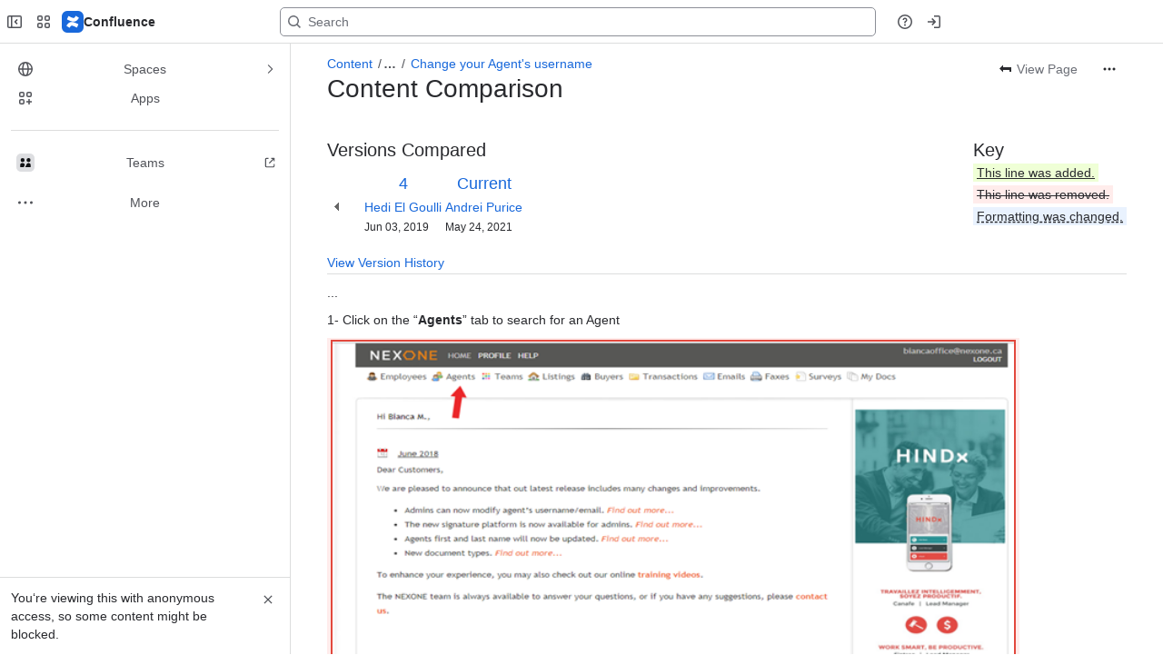

--- FILE ---
content_type: text/html;charset=UTF-8
request_url: https://nexone.atlassian.net/wiki/pages/diffpagesbyversion.action?pageId=241926177&selectedPageVersions=4&selectedPageVersions=5
body_size: 11472
content:
    
    
<!DOCTYPE html><html><head>
    <!-- START-PRELOAD-TAGS --><!-- CLASSIC-master-9710465 --><script nonce="814b8bb8ae05435a8843b92317b8da00">window.__buildInfo={"FRONTEND_VERSION":"CLASSIC-master-9710465","BUILD_DATE":1764977616882,"EDITOR_VERSION":"215.18.2","RENDERER_VERSION":"124.17.5","ATLASPACK_VERSION":"2.15.2","BUILD_VARIANT":"default","RELAY":false,"PUBLIC_PATH":"https://cc-fe-bifrost.prod-east.frontend.public.atl-paas.net/assets/master/"};</script><!-- HEAD --><!-- JQuery --><script nonce="814b8bb8ae05435a8843b92317b8da00" type="module" src="https://cc-fe-bifrost.prod-east.frontend.public.atl-paas.net/assets/master/vendors~editor_atlaskit_md.512d3403.js" crossorigin></script><script nonce="814b8bb8ae05435a8843b92317b8da00" type="module" src="https://cc-fe-bifrost.prod-east.frontend.public.atl-paas.net/assets/master/dashboard-spa-container-jquery3.427344f1.js" crossorigin></script><script nonce="814b8bb8ae05435a8843b92317b8da00" type="module" src="https://cc-fe-bifrost.prod-east.frontend.public.atl-paas.net/assets/master/dashboard-spa-container-jquery3.runtime.580b5748.js" crossorigin></script><script nonce="814b8bb8ae05435a8843b92317b8da00" type="module" src="https://cc-fe-bifrost.prod-east.frontend.public.atl-paas.net/assets/master/stable_vendors.251bfc4c.js" crossorigin></script><script nonce="814b8bb8ae05435a8843b92317b8da00" type="module" src="https://cc-fe-bifrost.prod-east.frontend.public.atl-paas.net/assets/master/vendors.93919a54.js" crossorigin></script><script nonce="814b8bb8ae05435a8843b92317b8da00" type="module" src="https://cc-fe-bifrost.prod-east.frontend.public.atl-paas.net/assets/master/vendors~editor_atlaskit_lg.7256e4cd.js" crossorigin></script><script nonce="814b8bb8ae05435a8843b92317b8da00" type="module" src="https://cc-fe-bifrost.prod-east.frontend.public.atl-paas.net/assets/master/vendors~editor_icon.f18dbafb.js" crossorigin></script><script nonce="814b8bb8ae05435a8843b92317b8da00" type="module" src="https://cc-fe-bifrost.prod-east.frontend.public.atl-paas.net/assets/master/UpgradeEditionButton.a8a8046a.js" crossorigin></script><script nonce="814b8bb8ae05435a8843b92317b8da00" type="module" src="https://cc-fe-bifrost.prod-east.frontend.public.atl-paas.net/assets/master/UpgradeEditionButton.runtime.e842bbaf.js" crossorigin></script><script nonce="814b8bb8ae05435a8843b92317b8da00" type="module" src="https://cc-fe-bifrost.prod-east.frontend.public.atl-paas.net/assets/master/datasourceTableView.022fac01.js" crossorigin></script><script nonce="814b8bb8ae05435a8843b92317b8da00" type="module" src="https://cc-fe-bifrost.prod-east.frontend.public.atl-paas.net/assets/master/LearnMoreButton.da2a1c97.js" crossorigin></script><script nonce="814b8bb8ae05435a8843b92317b8da00" type="module" src="https://cc-fe-bifrost.prod-east.frontend.public.atl-paas.net/assets/master/vendors~editor_icon.912c9318.js" crossorigin></script><script nonce="814b8bb8ae05435a8843b92317b8da00" type="module" src="https://cc-fe-bifrost.prod-east.frontend.public.atl-paas.net/assets/master/standalone-navigation-jquery3.runtime.5615906f.js" crossorigin></script><script nonce="814b8bb8ae05435a8843b92317b8da00" src="https://cc-fe-bifrost.prod-east.frontend.public.atl-paas.net/assets/master/vendors/3.6.1-conf-custom-m04.js" data-wrm-external data-initially-rendered data-wrm-batch-type="resource" data-wrm-key="com.atlassian.plugins.jquery:jquery" crossorigin></script><script nonce="814b8bb8ae05435a8843b92317b8da00" src="https://cc-fe-bifrost.prod-east.frontend.public.atl-paas.net/assets/master/vendors/3.4.0-migrate-conf-custom-03.js" data-wrm-external data-initially-rendered data-wrm-batch-type="resource" data-wrm-key="com.atlassian.plugins.jquery:jquery-migrate" crossorigin></script><!-- Files --><script nonce="814b8bb8ae05435a8843b92317b8da00" type="module" src="https://cc-fe-bifrost.prod-east.frontend.public.atl-paas.net/assets/master/standalone-navigation-jquery3.e1648bac.js" crossorigin></script><!-- Set Referrer --><meta name="referrer" content="origin"><link href="https://cc-fe-bifrost.prod-east.frontend.public.atl-paas.net/assets/master/compiled.enfve4.css" rel="stylesheet" nonce="814b8bb8ae05435a8843b92317b8da00"><!-- HEAD --><!-- END-PRELOAD-TAGS -->
                    <title>Content Comparison - Change your Agent&#39;s username (v.4 vs v.5) - NexOne Legend     - Confluence</title>
    
        
        

                        
    
                        
    

                
    
        

    
<meta http-equiv="X-UA-Compatible" content="IE=EDGE,chrome=IE7">
<meta charset="">
<meta id="confluence-context-path" name="confluence-context-path" content="/wiki">
<meta id="confluence-base-url" name="confluence-base-url" content="https://nexone.atlassian.net/wiki">

<meta id="atlassian-token" name="atlassian-token" content="1a4aa9ec4090522d39b0d36d1e7652638d1f29c4">

<meta id="confluence-space-key" name="confluence-space-key" content="    NKB
">
<script nonce="814b8bb8ae05435a8843b92317b8da00" type="text/javascript">
        var contextPath = '/wiki';
</script>

    <meta name="robots" content="noindex,nofollow">
    <meta name="robots" content="noarchive">
    <meta name="confluence-request-time" content="">
        
    
        
            <meta name="ajs-discovered-plugin-features" content="{}">
            <meta name="ajs-keyboardshortcut-hash" content="35eda0d016dd9987feaa426e8131b557d6da70bdae99d85aec3a68f02a31d1cf">
            <meta name="ajs-use-keyboard-shortcuts" content="true">
            <meta id="team-calendars-has-jira-link" content="true">
            <meta name="ajs-team-calendars-display-time-format" content="displayTimeFormat12">
            <meta id="team-calendars-display-week-number" content="false">
            <meta id="team-calendars-user-timezone" content="UTC">
            <script type="text/x-template" id="team-calendars-messages" title="team-calendars-messages"><fieldset class="i18n hidden"><input type="hidden" name="calendar3.month.long.july" value="July"><input type="hidden" name="calendar3.day.short.wednesday" value="Wed"><input type="hidden" name="calendar3.day.short.thursday" value="Thu"><input type="hidden" name="calendar3.month.short.march" value="Mar"><input type="hidden" name="calendar3.month.long.april" value="April"><input type="hidden" name="calendar3.month.long.october" value="October"><input type="hidden" name="calendar3.month.long.august" value="August"><input type="hidden" name="calendar3.month.short.july" value="Jul"><input type="hidden" name="calendar3.month.short.may" value="May"><input type="hidden" name="calendar3.month.short.november" value="Nov"><input type="hidden" name="calendar3.day.long.friday" value="Friday"><input type="hidden" name="calendar3.day.long.sunday" value="Sunday"><input type="hidden" name="calendar3.day.long.saturday" value="Saturday"><input type="hidden" name="calendar3.month.short.april" value="Apr"><input type="hidden" name="calendar3.day.long.wednesday" value="Wednesday"><input type="hidden" name="calendar3.month.long.december" value="December"><input type="hidden" name="calendar3.month.short.october" value="Oct"><input type="hidden" name="calendar3.day.long.monday" value="Monday"><input type="hidden" name="calendar3.month.short.june" value="Jun"><input type="hidden" name="calendar3.day.short.monday" value="Mon"><input type="hidden" name="calendar3.day.short.tuesday" value="Tue"><input type="hidden" name="calendar3.day.short.saturday" value="Sat"><input type="hidden" name="calendar3.month.long.march" value="March"><input type="hidden" name="calendar3.month.long.june" value="June"><input type="hidden" name="calendar3.month.short.february" value="Feb"><input type="hidden" name="calendar3.month.short.august" value="Aug"><input type="hidden" name="calendar3.month.short.december" value="Dec"><input type="hidden" name="calendar3.day.short.sunday" value="Sun"><input type="hidden" name="calendar3.month.long.february" value="February"><input type="hidden" name="calendar3.day.long.tuesday" value="Tuesday"><input type="hidden" name="calendar3.month.long.may" value="May"><input type="hidden" name="calendar3.month.long.september" value="September"><input type="hidden" name="calendar3.month.long.november" value="November"><input type="hidden" name="calendar3.month.short.january" value="Jan"><input type="hidden" name="calendar3.month.short.september" value="Sept"><input type="hidden" name="calendar3.day.long.thursday" value="Thursday"><input type="hidden" name="calendar3.month.long.january" value="January"><input type="hidden" name="calendar3.day.short.friday" value="Fri"></fieldset></script>
            <meta name="ajs-is-confluence-admin" content="false">
            <meta name="ajs-connection-timeout" content="60000">
            <meta name="ajs-date.format" content="MMM dd, yyyy">

    
            <meta name="ajs-page-id" content="241926177">
            <meta name="ajs-latest-page-id" content="241926177">
            <meta name="ajs-content-type" content="page">
            <meta name="ajs-page-title" content="Change your Agent&#39;s username">
            <meta name="ajs-latest-published-page-title" content="Change your Agent&#39;s username">
            <meta name="ajs-parent-page-title" content="Office &amp; Employee&#39;s">
            <meta name="ajs-parent-page-id" content="363495434">
            <meta name="ajs-space-key" content="NKB">
            <meta name="ajs-space-name" content="NexOne Legend">
            <meta name="ajs-from-page-title" content="">
            <meta name="ajs-can-remove-page" content="false">
            <meta name="ajs-cloud-id" content="a69c1a24-6323-4538-95e4-e0812a41b57e">
            <meta name="ajs-org-id" content="ecb2b5d0-828a-4fe6-9c6c-f536f01d9135">
            <meta name="ajs-context-path" content="/wiki">
            <meta name="ajs-base-url" content="https://nexone.atlassian.net/wiki">
            <meta name="ajs-version-number" content="1000.0.0-47b786aee6a5">
            <meta name="ajs-build-number" content="6452">
            <meta name="ajs-remote-user" content="">
            <meta name="ajs-remote-user-key" content="">
            <meta name="ajs-atlassian-account-id" content="">
            <meta name="ajs-remote-user-has-licensed-access" content="false">
            <meta name="ajs-current-user-fullname" content="">
            <meta name="ajs-current-user-avatar-url" content="">
            <meta name="ajs-current-user-avatar-uri-reference" content="/wiki/s/300266756/6452/47b786aee6a5e919e2fa9734ae4d3faf21f69d58/_/images/icons/profilepics/anonymous.png">
            <meta name="ajs-static-resource-url-prefix" content="/wiki/s/300266756/6452/47b786aee6a5e919e2fa9734ae4d3faf21f69d58/_">
            <meta name="ajs-global-settings-attachment-max-size" content="104857600">
            <meta name="ajs-user-locale" content="en_GB">
            <meta name="ajs-enabled-dark-features" content="jira_premium_plans_macro_prevent_new_macros,confluence_deprecate_related_labels_macro,confluence_legacy_jira_issuetypes_fix,confluence_deprecate_recently_updated_dashboard,jira_issues_macro_async_fetch,confluence_live_pages_open_beta_trait_opted_in,cft_macro_live_doc_support,confluence_deprecate_page_index_macro,confluence_enable_new_jira_search_api,deprecating_low_usage_macros,confluence_deprecate_contributors_summary,confluence_deprecate_gallery_macro,confluence_deprecate_chart_macro,confluence_sanitize_macro_preview_xss,confluence_deprecate_google_drive_macro,confluence_deprecate_spaces_list_macro,confluence_deprecate_span_macro,forge-macro-legacy-editor-placeholder,cc-notifications-live-page-updates,confluence_jim_unbind_listeners_before_bind,confluence_deprecate_powerpoint_macro,fabric_editor_blank_page,confluence_deprecate_word_macro,rotp.project.shortcuts,unified.permissions,previews.conversion-service,previews.trigger-all-file-types,confluence.pagenav.deferred,filestore.direct.download,frontend.editor.plugins,previews.sharing,pdf-preview,notification.batch,editor.ajax.save,jquery.feature.detection.cache,confluence.non.polling.index.flush,com.atlassian.growth.shakuni.disabled,confluence.view.edit.transition,confluence.table.resizable,fabric.mentions,react.ui.graph,confluence-inline-comments-dangling-comment,cql.search.screen,previews.sharing.pushstate,filestore.direct.upload,jim.async.vertigo,app-switcher.new,connect.no-applinks,adg3.no.auto.optout.global.colourscheme,confluence.efi.onboarding.new.templates,sidebar.deferred,file-annotations,confluence-inline-comments-resolved,quick-reload-inline-comments-flags,atlassian.aui.raphael.disabled,clc.quick.create,confluence-inline-comments-rich-editor,confluence.sidebar.deferred,collaborative-audit-log,previews.versions,file-annotations.likes,confluence-inline-comments,fusion.bitbucket.rebrand,filestore.thumbnail,rotp.admin.shortcuts,mention.service.userbase.sync.enabled">
            <meta name="ajs-atl-token" content="1a4aa9ec4090522d39b0d36d1e7652638d1f29c4">
            <meta name="ajs-confluence-flavour" content="ALACARTE">
            <meta name="ajs-user-date-pattern" content="dd MMM yyyy">
            <meta name="ajs-iframe-allowed-for-spa" content="false">
            <meta name="ajs-content-only" content="false">
            <meta name="ajs-edition" content="STANDARD">
    
    <link rel="shortcut icon" href="/wiki/s/300266756/6452/47b786aee6a5e919e2fa9734ae4d3faf21f69d58/2/_/favicon-update.ico">
<link rel="icon" type="image/x-icon" href="/wiki/s/300266756/6452/47b786aee6a5e919e2fa9734ae4d3faf21f69d58/2/_/favicon-update.ico">

    <!-- Monolith is still expecting a fallback-mode-jquery3.html file from SPA bundle -->

<link rel="search" type="application/opensearchdescription+xml" href="/wiki/opensearch/osd.action" title="Confluence"/>

    <!-- Styles -->
            <script nonce="814b8bb8ae05435a8843b92317b8da00">
window.WRM=window.WRM||{};window.WRM._unparsedData=window.WRM._unparsedData||{};window.WRM._unparsedErrors=window.WRM._unparsedErrors||{};
WRM._unparsedData["com.atlassian.plugins.atlassian-plugins-webresource-plugin:context-path.context-path"]="\"/wiki\"";
WRM._unparsedData["com.atlassian.plugins.atlassian-plugins-webresource-rest:curl.cross-origin-resources"]="false";
WRM._unparsedData["com.atlassian.plugins.atlassian-connect-plugin:icons-css-resources.iconsCssData"]="{\"com.addonengine.analytics\":[\"space-analytics\"]}";
WRM._unparsedData["com.atlassian.plugins.atlassian-connect-plugin:blueprint-css-resources.iconsCssData"]="{}";
WRM._unparsedData["com.atlassian.plugins.atlassian-connect-plugin:dialog-options.data"]="{\"dialogOptions\":{},\"inlineDialogOptions\":{},\"dialogModules\":{\"com.stiltsoft.confluence.plugin.tablefilter.tablefilter\":{\"inserting-macro-dialog\":{\"cacheable\":false,\"options\":{\"size\":\"maximum\",\"chrome\":false,\"header\":{\"value\":\"Inserting TableFilter\"}},\"key\":\"inserting-macro-dialog\"},\"spreadsheet-fullscreen\":{\"cacheable\":false,\"options\":{\"size\":\"fullscreen\",\"chrome\":true,\"header\":{\"value\":\"Edit Spreadsheet\"}},\"key\":\"spreadsheet-fullscreen\"},\"viewer-fullscreen\":{\"cacheable\":false,\"options\":{\"height\":\"100%\",\"chrome\":false,\"width\":\"100%\"},\"key\":\"viewer-fullscreen\"}},\"confluence-chats-integration\":{\"dialog\":{\"cacheable\":false,\"options\":{},\"key\":\"dialog\"},\"page-config-dialog\":{\"cacheable\":false,\"options\":{\"height\":\"470px\",\"chrome\":false,\"width\":\"570px\"},\"key\":\"page-config-dialog\"}}}}";
WRM._unparsedData["com.atlassian.plugins.atlassian-connect-plugin:confluence-macro.property-panel-controls"]="{}";
WRM._unparsedData["com.atlassian.confluence.plugins.confluence-feature-discovery-plugin:confluence-feature-discovery-plugin-resources.test-mode"]="false";
if(window.WRM._dataArrived)window.WRM._dataArrived();</script>
<link type="text/css" rel="stylesheet" nonce="814b8bb8ae05435a8843b92317b8da00" href="//d3n2apez9jeekm.cloudfront.net/nexone.atlassian.net/wiki/s/e3b0c44298fc1c149afbf4c8996fb92427ae41e4649b934ca495991b7852b855-CDN/496064403/h/4717b5ea9dcf07eebf6ecaed970652e143dc6d6d5b277396f008f20eb2d146ff/_/download/contextbatch/css/_super/batch.css?assetVersion=1000.0.0-47b786aee6a519827&amp;externals=__local-default__&amp;relative-url=true" data-wrm-key="_super" data-wrm-batch-type="context" media="all">
<link type="text/css" rel="stylesheet" nonce="814b8bb8ae05435a8843b92317b8da00" href="//d3n2apez9jeekm.cloudfront.net/nexone.atlassian.net/wiki/s/e3b0c44298fc1c149afbf4c8996fb92427ae41e4649b934ca495991b7852b855-CDN/496064403/h/d461480449e082703812d9b77424f9da918889a5fcef67489dfc278f9179ee56/_/download/contextbatch/css/pagediffs,main,atl.general,atl.confluence.plugins.pagetree-desktop,page,-_super/batch.css?assetVersion=1000.0.0-47b786aee6a519827&amp;externals=__local-default__&amp;relative-url=true" data-wrm-key="pagediffs,main,atl.general,atl.confluence.plugins.pagetree-desktop,page,-_super" data-wrm-batch-type="context" media="all">
<link type="text/css" rel="stylesheet" nonce="814b8bb8ae05435a8843b92317b8da00" href="//d3n2apez9jeekm.cloudfront.net/nexone.atlassian.net/wiki/s/e3b0c44298fc1c149afbf4c8996fb92427ae41e4649b934ca495991b7852b855-CDN/496064403/h/d461480449e082703812d9b77424f9da918889a5fcef67489dfc278f9179ee56/_/download/contextbatch/css/pagediffs,main,atl.general,atl.confluence.plugins.pagetree-desktop,page,-_super/batch.css?assetVersion=1000.0.0-47b786aee6a519827&amp;externals=__local-default__&amp;media=print&amp;relative-url=true" media="print" data-wrm-key="pagediffs,main,atl.general,atl.confluence.plugins.pagetree-desktop,page,-_super" data-wrm-batch-type="context">
<link type="text/css" rel="stylesheet" nonce="814b8bb8ae05435a8843b92317b8da00" href="//d3n2apez9jeekm.cloudfront.net/nexone.atlassian.net/wiki/s/e3b0c44298fc1c149afbf4c8996fb92427ae41e4649b934ca495991b7852b855-CDN/496064403/h/be1a0f9511403efab098ae05d13741b954061736d63980f8950eda35743ce25c/_/download/batch/com.atlassian.auiplugin:aui-sidebar/com.atlassian.auiplugin:aui-sidebar.css?assetVersion=1000.0.0-47b786aee6a519827&amp;externals=__local-default__&amp;relative-url=true" data-wrm-key="com.atlassian.auiplugin:aui-sidebar" data-wrm-batch-type="resource" media="all">

    
    <!-- Dynamically generated colors styles -->
    

            <!-- Scripts -->
        <script nonce="814b8bb8ae05435a8843b92317b8da00" type="text/javascript" src="//cc-fe-bifrost.prod-east.frontend.public.atl-paas.net/assets/master/vendors/3.6.1-conf-custom-m04.js" data-wrm-external data-wrm-key="com.atlassian.plugins.jquery:jquery" data-wrm-batch-type="resource" data-initially-rendered></script>
<script nonce="814b8bb8ae05435a8843b92317b8da00" type="text/javascript" src="//cc-fe-bifrost.prod-east.frontend.public.atl-paas.net/assets/master/vendors/3.4.0-migrate-conf-custom-03.js" data-wrm-external data-wrm-key="com.atlassian.plugins.jquery:jquery" data-wrm-batch-type="resource" data-initially-rendered></script>
<script nonce="814b8bb8ae05435a8843b92317b8da00" type="text/javascript" src="//d3n2apez9jeekm.cloudfront.net/nexone.atlassian.net/wiki/s/e3b0c44298fc1c149afbf4c8996fb92427ae41e4649b934ca495991b7852b855-CDN/496064403/h/f4eb17c447724596d16b753593a128891378bfe8500a4124031862de00012dd8/_/download/contextbatch/js/_super/batch.js?assetVersion=1000.0.0-47b786aee6a519827&amp;externals=__local-default__&amp;locale=en-GB" data-wrm-key="_super" data-wrm-batch-type="context" data-initially-rendered></script>
<script nonce="814b8bb8ae05435a8843b92317b8da00" type="text/javascript" src="//d3n2apez9jeekm.cloudfront.net/nexone.atlassian.net/wiki/s/e3b0c44298fc1c149afbf4c8996fb92427ae41e4649b934ca495991b7852b855-CDN/496064403/h/6a45509e0a06e3d1faf5cd90a9c6a23371e635dad333cd95a3d3b91697d2a141/_/download/contextbatch/js/pagediffs,main,atl.general,atl.confluence.plugins.pagetree-desktop,page,-_super/batch.js?assetVersion=1000.0.0-47b786aee6a519827&amp;externals=__local-default__&amp;locale=en-GB" data-wrm-key="pagediffs,main,atl.general,atl.confluence.plugins.pagetree-desktop,page,-_super" data-wrm-batch-type="context" data-initially-rendered></script>
<script nonce="814b8bb8ae05435a8843b92317b8da00" type="text/javascript" src="//d3n2apez9jeekm.cloudfront.net/nexone.atlassian.net/wiki/s/e3b0c44298fc1c149afbf4c8996fb92427ae41e4649b934ca495991b7852b855-CDN/496064403/h/98cfd6888d222026ba2e847d3157d0603e04ee8c6e49cada89a75375b7a41dc7/_/download/batch/confluence.web.resources:breadcrumbs/confluence.web.resources:breadcrumbs.js?assetVersion=1000.0.0-47b786aee6a519827&amp;externals=__local-default__&amp;locale=en-GB" data-wrm-key="confluence.web.resources:breadcrumbs" data-wrm-batch-type="resource" data-initially-rendered></script>
<script nonce="814b8bb8ae05435a8843b92317b8da00" type="text/javascript" src="//d3n2apez9jeekm.cloudfront.net/nexone.atlassian.net/wiki/s/e3b0c44298fc1c149afbf4c8996fb92427ae41e4649b934ca495991b7852b855-CDN/496064403/h/92491fd54a35a5cfd79992635311a910eaa840da13b971dc1630da8f3cffa266/_/download/batch/com.atlassian.auiplugin:ajs-raf/com.atlassian.auiplugin:ajs-raf.js?assetVersion=1000.0.0-47b786aee6a519827&amp;externals=__local-default__" data-wrm-key="com.atlassian.auiplugin:ajs-raf" data-wrm-batch-type="resource" data-initially-rendered></script>
<script nonce="814b8bb8ae05435a8843b92317b8da00" type="text/javascript" src="//d3n2apez9jeekm.cloudfront.net/nexone.atlassian.net/wiki/s/e3b0c44298fc1c149afbf4c8996fb92427ae41e4649b934ca495991b7852b855-CDN/496064403/h/d142b935c16781a34a3d3c7ac45bcf62b8aefa05959c0ed2449714e6cd02160b/_/download/batch/com.atlassian.auiplugin:internal-src-js-aui-internal-is-input/com.atlassian.auiplugin:internal-src-js-aui-internal-is-input.js?assetVersion=1000.0.0-47b786aee6a519827&amp;externals=__local-default__&amp;locale=en-GB" data-wrm-key="com.atlassian.auiplugin:internal-src-js-aui-internal-is-input" data-wrm-batch-type="resource" data-initially-rendered></script>
<script nonce="814b8bb8ae05435a8843b92317b8da00" type="text/javascript" src="//d3n2apez9jeekm.cloudfront.net/nexone.atlassian.net/wiki/s/e3b0c44298fc1c149afbf4c8996fb92427ae41e4649b934ca495991b7852b855-CDN/496064403/h/2c4e87b76afb638e7aeb774669c0993cf8f918f7b8f3a567806aed3eece585bb/_/download/batch/com.atlassian.auiplugin:internal-src-js-aui-trigger/com.atlassian.auiplugin:internal-src-js-aui-trigger.js?assetVersion=1000.0.0-47b786aee6a519827&amp;externals=__local-default__&amp;locale=en-GB" data-wrm-key="com.atlassian.auiplugin:internal-src-js-aui-trigger" data-wrm-batch-type="resource" data-initially-rendered></script>
<script nonce="814b8bb8ae05435a8843b92317b8da00" type="text/javascript" src="//d3n2apez9jeekm.cloudfront.net/nexone.atlassian.net/wiki/s/e3b0c44298fc1c149afbf4c8996fb92427ae41e4649b934ca495991b7852b855-CDN/496064403/h/e9932d6b309e6704fc54630b89829236f3c44fa45fdb1c7cc45779ca9f86e0b6/_/download/batch/com.atlassian.auiplugin:aui-trigger/com.atlassian.auiplugin:aui-trigger.js?assetVersion=1000.0.0-47b786aee6a519827&amp;externals=__local-default__&amp;locale=en-GB" data-wrm-key="com.atlassian.auiplugin:aui-trigger" data-wrm-batch-type="resource" data-initially-rendered></script>
<script nonce="814b8bb8ae05435a8843b92317b8da00" type="text/javascript" src="//d3n2apez9jeekm.cloudfront.net/nexone.atlassian.net/wiki/s/e3b0c44298fc1c149afbf4c8996fb92427ae41e4649b934ca495991b7852b855-CDN/496064403/h/039b9ae634e4a301db91d8837f64fd5cf49806bbd12519a91fc46533f2b930cb/_/download/batch/com.atlassian.auiplugin:internal-src-js-aui-internal-attributes/com.atlassian.auiplugin:internal-src-js-aui-internal-attributes.js?assetVersion=1000.0.0-47b786aee6a519827&amp;externals=__local-default__&amp;locale=en-GB" data-wrm-key="com.atlassian.auiplugin:internal-src-js-aui-internal-attributes" data-wrm-batch-type="resource" data-initially-rendered></script>
<script nonce="814b8bb8ae05435a8843b92317b8da00" type="text/javascript" src="//d3n2apez9jeekm.cloudfront.net/nexone.atlassian.net/wiki/s/e3b0c44298fc1c149afbf4c8996fb92427ae41e4649b934ca495991b7852b855-CDN/496064403/h/63d0e95e71fb8f28b920125845402c0c46687f94f1ab8e2727d463e5d7baf30d/_/download/batch/com.atlassian.auiplugin:internal-src-js-aui-internal-enforcer/com.atlassian.auiplugin:internal-src-js-aui-internal-enforcer.js?assetVersion=1000.0.0-47b786aee6a519827&amp;externals=__local-default__&amp;locale=en-GB" data-wrm-key="com.atlassian.auiplugin:internal-src-js-aui-internal-enforcer" data-wrm-batch-type="resource" data-initially-rendered></script>
<script nonce="814b8bb8ae05435a8843b92317b8da00" type="text/javascript" src="//d3n2apez9jeekm.cloudfront.net/nexone.atlassian.net/wiki/s/e3b0c44298fc1c149afbf4c8996fb92427ae41e4649b934ca495991b7852b855-CDN/496064403/h/d5b76e4a74329c24960b37292fcd45e167b2d3ead953533a62b885399c1e13b7/_/download/batch/com.atlassian.auiplugin:internal-src-js-aui-inline-dialog2/com.atlassian.auiplugin:internal-src-js-aui-inline-dialog2.js?assetVersion=1000.0.0-47b786aee6a519827&amp;externals=__local-default__&amp;locale=en-GB" data-wrm-key="com.atlassian.auiplugin:internal-src-js-aui-inline-dialog2" data-wrm-batch-type="resource" data-initially-rendered></script>
<script nonce="814b8bb8ae05435a8843b92317b8da00" type="text/javascript" src="//d3n2apez9jeekm.cloudfront.net/nexone.atlassian.net/wiki/s/e3b0c44298fc1c149afbf4c8996fb92427ae41e4649b934ca495991b7852b855-CDN/496064403/h/35b967c790841bf2ccc6ca40831e21db64f16ba735f00ec5957c6c529085fe7b/_/download/batch/com.atlassian.auiplugin:aui-inline-dialog2/com.atlassian.auiplugin:aui-inline-dialog2.js?assetVersion=1000.0.0-47b786aee6a519827&amp;externals=__local-default__&amp;locale=en-GB" data-wrm-key="com.atlassian.auiplugin:aui-inline-dialog2" data-wrm-batch-type="resource" data-initially-rendered></script>
<script nonce="814b8bb8ae05435a8843b92317b8da00" type="text/javascript" src="//d3n2apez9jeekm.cloudfront.net/nexone.atlassian.net/wiki/s/e3b0c44298fc1c149afbf4c8996fb92427ae41e4649b934ca495991b7852b855-CDN/496064403/h/5c10ee22191b4d0afdb606690d2f2cd850f01a480e772a08562ab9deaffce57f/_/download/batch/com.atlassian.auiplugin:internal-src-js-vendor-raf-raf/com.atlassian.auiplugin:internal-src-js-vendor-raf-raf.js?assetVersion=1000.0.0-47b786aee6a519827&amp;externals=__local-default__&amp;locale=en-GB" data-wrm-key="com.atlassian.auiplugin:internal-src-js-vendor-raf-raf" data-wrm-batch-type="resource" data-initially-rendered></script>
<script nonce="814b8bb8ae05435a8843b92317b8da00" type="text/javascript" src="//d3n2apez9jeekm.cloudfront.net/nexone.atlassian.net/wiki/s/e3b0c44298fc1c149afbf4c8996fb92427ae41e4649b934ca495991b7852b855-CDN/496064403/h/cf13df64397bd462047b299484cbd27c0cc94f12fb0040fd9ac93fed3aff67ba/_/download/batch/com.atlassian.auiplugin:internal-src-js-aui-internal-has-touch/com.atlassian.auiplugin:internal-src-js-aui-internal-has-touch.js?assetVersion=1000.0.0-47b786aee6a519827&amp;externals=__local-default__&amp;locale=en-GB" data-wrm-key="com.atlassian.auiplugin:internal-src-js-aui-internal-has-touch" data-wrm-batch-type="resource" data-initially-rendered></script>
<script nonce="814b8bb8ae05435a8843b92317b8da00" type="text/javascript" src="//d3n2apez9jeekm.cloudfront.net/nexone.atlassian.net/wiki/s/e3b0c44298fc1c149afbf4c8996fb92427ae41e4649b934ca495991b7852b855-CDN/496064403/h/c9d9c3b2c6b6f083bf0687811156bb6fe97ebfe1e0751984278f519b766da40d/_/download/batch/com.atlassian.auiplugin:internal-src-js-aui-internal-mediaQuery/com.atlassian.auiplugin:internal-src-js-aui-internal-mediaQuery.js?assetVersion=1000.0.0-47b786aee6a519827&amp;externals=__local-default__&amp;locale=en-GB" data-wrm-key="com.atlassian.auiplugin:internal-src-js-aui-internal-mediaQuery" data-wrm-batch-type="resource" data-initially-rendered></script>
<script nonce="814b8bb8ae05435a8843b92317b8da00" type="text/javascript" src="//d3n2apez9jeekm.cloudfront.net/nexone.atlassian.net/wiki/s/e3b0c44298fc1c149afbf4c8996fb92427ae41e4649b934ca495991b7852b855-CDN/496064403/h/1482efa05fe564f5eae52ef9342e22bc7ed1bd026417497edbd66010b8b881ce/_/download/batch/com.atlassian.auiplugin:internal-src-js-aui-sidebar/com.atlassian.auiplugin:internal-src-js-aui-sidebar.js?assetVersion=1000.0.0-47b786aee6a519827&amp;externals=__local-default__&amp;locale=en-GB" data-wrm-key="com.atlassian.auiplugin:internal-src-js-aui-sidebar" data-wrm-batch-type="resource" data-initially-rendered></script>

        

        
    

        
    

    

    
                <link rel="canonical" href="https://nexone.atlassian.net/wiki/spaces/NKB/pages/241926177/Change+your+Agent+s+username">
        <link rel="shortlink" href="https://nexone.atlassian.net/wiki/x/IYBrDg">
    <meta name="wikilink" content="[NKB:Change your Agent&#39;s username]">
    <meta name="page-version" content="5">
    <meta name="ajs-page-version" content="5">

    </head>
    

    
<body id="com-atlassian-confluence" class="theme-default  content-type-page aui-layout aui-theme-default">
        <script nonce="814b8bb8ae05435a8843b92317b8da00">
        var __INITIAL_STATE__ = typeof __INITIAL_STATE__ !== 'undefined' ? __INITIAL_STATE__ : { i18n: { locale: 'en-GB', messages: {} } };
    </script>
    <div class="banner-spacer-container"></div>
    <div style="display:flex;" data-main-container>
        <div id="ui-global-sidebar-section" slot="navigation" style="z-index: 2"></div>
        <div style="flex-flow: row wrap; width: 100%" data-flex-container>
            <div style="flex: 1 100%" data-main-content>
                
        
    
            </div>
            <!-- PARCEL --><!-- START-FRAGMENT standalone-navigation-jquery3.html --><style nonce="814b8bb8ae05435a8843b92317b8da00">body,body.aui-layout{font-family:-apple-system,BlinkMacSystemFont,Segoe UI,Roboto,Noto Sans,Ubuntu,Droid Sans,Helvetica Neue,sans-serif}body{background-color:var(--ds-surface,#fff);margin:0;padding:0;font-size:14px}#main,#admin-content,#custom-content-container,.ap-servlet-placeholder{opacity:0}a{text-decoration:none}h1{font-weight:400}</style><!-- END-FRAGMENT standalone-navigation-jquery3.html-->
    <div id="header-precursor">
        <div class="cell">
            
                            </div>
    </div>

        
                        
    <!-- \#header -->

            
                
        <main id="main" class=" aui-page-panel ">
                <div class="connect-theme-background-cover"></div>
                                                 <div id="main-header">
                                        
    <div id="navigation" class="content-navigation view-information">
                    <ul class="ajs-menu-bar">
                                                                    <li class="ajs-button normal">

        
            
    
                                                                    
    
             
    <a  id="viewPageLink"  href="/wiki/spaces/NKB/pages/241926177/Change+your+Agent+s+username" rel="nofollow" class="aui-button aui-button-subtle view"   title=""        >
                <span>
                            <span class="aui-icon aui-icon-small aui-iconfont-back-page"></span>
                        View Page
        </span>    </a>
</li>
                                    
        <li class="normal ajs-menu-item">
        <a id="action-menu-link" class="action aui-dropdown2-trigger-arrowless aui-button aui-button-subtle ajs-menu-title aui-dropdown2-trigger" href="#" aria-haspopup="true" aria-owns="action-menu"  aria-label="More actions" data-container="#navigation">
            <span>
                                    <span class="aui-icon aui-icon-small aui-iconfont-more"></span>
                                
            </span>
        </a>         <div id="action-menu" class="aui-dropdown2 aui-style-default" aria-hidden="true">
                            <div class="aui-dropdown2-section">
                    <ul  id="action-menu-system.content.action-modify"                         class="section-system.content.action-modify first">
                                                                                                                                             <li>

    
            
    
                                                                    
    
             
    <a  id="action-export-word-link"  href="/wiki/exportword?pageId=241926177" rel="nofollow" class="action-export-word"   title=""        >
                <span>
                        Export to Word
        </span>    </a>
</li>
                                                                                                                     <li>

    
            
        
                                                                    
    
             
    <a  id="action-export-pdf-link"  href="https://nexone.atlassian.net/wiki/spaces/flyingpdf/pdfpageexport.action?pageId=241926177&amp;atl_token=" rel="nofollow" class=""   title=""        >
                <span>
                        Export to PDF
        </span>    </a>
</li>
                                                                                                                     <li>

    
            
    
                                                                    
    
             
    <a  id="action-archive-link"  href="/wiki/pages/viewinfo.action?pageId=241926177" rel="nofollow" class=""   title=""        >
                <span>
                        Archive
        </span>    </a>
</li>
                                                                        </ul>
                </div>
                            <div class="aui-dropdown2-section">
                    <ul  id="action-menu-system.content.action-primary"                         class="section-system.content.action-primary">
                                                                                         <li>

    
            
    
                                                                    
    
             
    <a  id="action-view-history-link"  href="/wiki/spaces/NKB/history/241926177" rel="nofollow" class="action-view-history"   title=""        >
                <span>
                        Version history
        </span>    </a>
</li>
                                                                                                                     <li>

    
            
    
                                                                    
    
             
    <a  id="change-page-ownership-link"  href="/wiki" rel="nofollow" class="change-page-ownership"   title=""        >
                <span>
                        View ownership
        </span>    </a>
</li>
                                                                                                                     <li>

    
            
    
                                                                    
    
             
    <a  id="view-attachments-link"  href="/wiki/pages/viewpageattachments.action?pageId=241926177" rel="nofollow" class="action-view-attachments"  accessKey="t"  title="View Attachments"        >
                <span>
                        A<u>t</u>tachments (13)
        </span>    </a>
</li>
                                                                                                                     <li>

    
            
    
                                                                    
    
             
    <a  id="view-page-info-link"  href="/wiki/pages/viewinfo.action?pageId=241926177" rel="nofollow" class="action-view-info"   title=""        >
                <span>
                        Content Information
        </span>    </a>
</li>
                                                                                                                     <li>

    
            
    
                                                                    
    
             
    <a  id="action-view-source-link"  href="/wiki/plugins/viewsource/viewpagesrc.action?pageId=241926177" rel="nofollow" class="action-view-source popup-link"   title=""        >
                <span>
                        View Source
        </span>    </a>
</li>
                                                                        </ul>
                </div>
                    </div>
    </li>
                        </ul>
    </div>

                    
                    <div id="title-heading" class="pagetitle with-breadcrumbs">
                        
                                                    <div role="navigation" aria-label="Breadcrumb" id="breadcrumb-section">
                                
    
    
    <ol id="breadcrumbs">
                                        
                        
        <li class="first" >
                        
                            <span class=""><a href="/wiki/spaces/NKB/pages">Content</a></span>
                                                                                                            <li id="ellipsis" title="Show all breadcrumbs"><button class="unstyled-button" aria-label="Show all breadcrumb links" type="button"><span><strong>&#8230;</strong></span></button></li>
                                                
                        
        <li class="hidden-crumb" >
                        
                            <span class=""><a href="/wiki/spaces/NKB/overview">NexOne Legend</a></span>
                                                                                                    
                        
        <li class="hidden-crumb" >
                        
                            <span class=""><a href="/wiki/spaces/NKB/pages/242089985/NexOne+KnowledgeBase+EN">NexOne KnowledgeBase (EN)</a></span>
                                                                                                    
                        
        <li class="hidden-crumb" >
                        
                            <span class=""><a href="/wiki/spaces/NKB/pages/363495434/Office+Employee+s">Office &amp; Employee&#39;s</a></span>
                                                                                    
                        
        <li>
                        
                            <span class=""><a href="/wiki/spaces/NKB/pages/241926177/Change+your+Agent+s+username">Change your Agent&#39;s username</a></span>
                                                                    </ol>


                            </div>
                        
                        

                        <h1 id="title-text" class="with-breadcrumbs">
                                                    Content Comparison
                                                </h1>
                    </div>
                </div><!-- \#main-header -->
            
                            
                        
    

    

    
                
    
        




            
    

    

                                
    

    
    
        
    
    
                    
    


    
            
        

    
    

    
            
        



    
<div id="content" class="page view-information">
    


<div id="action-messages">
                        </div>



        
        
    
                                
    
                        
                    <div class="diff-menu">
                <h2 class="diff-title">Versions Compared</h2>

                <div class="page-navigation section">
                    <table class="page-version">
                        <tbody class="page-version-tbody">
                            <tr>
                                <th class="assistive">Version</th>
                                <td class="version-title">            <a class="page version-navigation view-historical-version-trigger" href="viewpage.action?pageId=2130444290">
                <span class="assistive">Old Version</span>
                <span class="version"> 4 </span>
            </a>
        </td>
                                <td class="version-title">            <a class="page version-navigation" href="viewpage.action?pageId=241926177">
                <span class="assistive">New Version</span>
                <span class="version"> Current </span>
            </a>
        </tb>
                            </tr>
                            <tr>
                                <th class="assistive">Changes made by</th>
                                <td><p class="metadata author">                    <a href="/wiki/people/5a6753de0c10ac2e289648c5"
                                class="url fn"
                    >Hedi El Goulli</a>
            </p></td>
                                <td><p class="metadata author">                    <a href="/wiki/people/5cebf3c6b143850fbd7a66ff"
                                class="url fn"
                    >Andrei Purice</a>
            </p></tb>
                            </tr>
                            <tr>
                                <th class="assistive">Saved on</th>
                                <td><p class="metadata modified"><time datetime="Mon Jun 03 19:29:27 UTC 2019">Jun 03, 2019</p></time></td>
                                <td><p class="metadata modified"><time datetime="Mon May 24 18:53:36 UTC 2021">May 24, 2021</p></time></tb>
                            </tr>
                        </tbody>
                    </table>

                    <div class="diff-navigation nav">
                        <ul>
                                                    <li><a class="previous version-navigation" href="diffpages.action?originalId=311525470&amp;pageId=2130444290">
                                <span>Previous Change: Difference between versions 3 and 4</span>
                            </a></li>
                                                                            <li><a class="all version-navigation" href="/wiki/spaces/NKB/history/241926177">
                                <span>View Version History</span>
                           </a></li>
                        </ul>
                    </div>
                </div>

                        <div class="legend">
            <h2 class="legend-title">Key</h2>
            <ul>
                <li><span class="diff-html-added" data-a11y-before="Start of added content" data-a11y-after="End of added content">This line was added.</span></li>
                <li><span class="diff-html-removed" data-a11y-before="Start of deleted content" data-a11y-after="End of deleted content">This line was removed.</span></li>
                <li><span class="diff-html-changed" data-a11y-before="Start of changed content" data-a11y-after="End of changed content">Formatting was changed.</span></li>
            </ul>
        </div>
    
                                    </div>
                                                                
    
<div id="page-diffs" class="wiki-content">
            <p class="diff-context-placeholder">...</p><p class="diff-block-context">1- Click on the “<strong>Agents</strong>” tab to search for an Agent</p><p class="diff-block-target"><span class="confluence-embedded-file-wrapper confluence-embedded-manual-size"><span class="confluence-embedded-file-wrapper confluence-embedded-manual-size"><span class="diff-html-removed diff-html-image-container" data-a11y-before="Start of deleted content" data-a11y-after="End of deleted content" id="removed-diff-0"><img class="confluence-embedded-image" width="750" loading="lazy" src="https://nexone.atlassian.net/wiki/download/thumbnails/241926177/image2018-7-16_9-21-12.png?version=1&amp;modificationDate=1544478502665&amp;cacheVersion=1&amp;api=v2&amp;width=750" data-image-src="https://nexone.atlassian.net/wiki/download/attachments/241926177/image2018-7-16_9-21-12.png?version=1&amp;modificationDate=1544478502665&amp;cacheVersion=1&amp;api=v2" data-unresolved-comment-count="0" data-linked-resource-id="242155527" data-linked-resource-version="1" data-linked-resource-type="attachment" data-linked-resource-default-alias="image2018-7-16_9-21-12.png" data-base-url="https://nexone.atlassian.net/wiki" data-linked-resource-content-type="image/png" data-linked-resource-container-id="241926177" data-linked-resource-container-version="5" data-media-id="0d70fbc9-2480-4ae8-ba9f-861edd78d068" data-media-type="file" /><span class="diff-image-overlay diff-removed-image">Image Removed</span></span></span></span></p><p class="diff-block-context"><br /></p><p class="diff-block-context">2- <strong>Select</strong> your Agent by clicking on his name</p><p class="diff-block-context"><br /></p><p class="diff-block-target"><span class="confluence-embedded-file-wrapper confluence-embedded-manual-size"><span class="confluence-embedded-file-wrapper confluence-embedded-manual-size"><span class="diff-html-removed diff-html-image-container" data-a11y-before="Start of deleted content" data-a11y-after="End of deleted content" id="removed-diff-1"><img class="confluence-embedded-image" width="750" loading="lazy" src="https://nexone.atlassian.net/wiki/download/thumbnails/241926177/image2018-7-16_9-21-38.png?version=1&amp;modificationDate=1544478502924&amp;cacheVersion=1&amp;api=v2&amp;width=750" data-image-src="https://nexone.atlassian.net/wiki/download/attachments/241926177/image2018-7-16_9-21-38.png?version=1&amp;modificationDate=1544478502924&amp;cacheVersion=1&amp;api=v2" data-unresolved-comment-count="0" data-linked-resource-id="242155531" data-linked-resource-version="1" data-linked-resource-type="attachment" data-linked-resource-default-alias="image2018-7-16_9-21-38.png" data-base-url="https://nexone.atlassian.net/wiki" data-linked-resource-content-type="image/png" data-linked-resource-container-id="241926177" data-linked-resource-container-version="5" data-media-id="0fbf3d3d-49ae-488b-8a0d-e320243d5d5c" data-media-type="file" /><span class="diff-image-overlay diff-removed-image">Image Removed</span></span></span></span><span class="confluence-embedded-file-wrapper confluence-embedded-manual-size"><span class="confluence-embedded-file-wrapper confluence-embedded-manual-size"><span class="diff-html-added diff-html-image-container" data-a11y-before="Start of added content" data-a11y-after="End of added content" id="added-diff-0"><img class="confluence-embedded-image" height="400" loading="lazy" src="https://nexone.atlassian.net/wiki/download/thumbnails/241926177/image2021-5-24_14-51-36.png?version=1&amp;modificationDate=1621882298507&amp;cacheVersion=1&amp;api=v2&amp;height=400" data-image-src="https://nexone.atlassian.net/wiki/download/attachments/241926177/image2021-5-24_14-51-36.png?version=1&amp;modificationDate=1621882298507&amp;cacheVersion=1&amp;api=v2" data-unresolved-comment-count="0" data-linked-resource-id="2130116619" data-linked-resource-version="1" data-linked-resource-type="attachment" data-linked-resource-default-alias="image2021-5-24_14-51-36.png" data-base-url="https://nexone.atlassian.net/wiki" data-linked-resource-content-type="image/png" data-linked-resource-container-id="241926177" data-linked-resource-container-version="5" data-media-id="f2868958-5870-4ada-b35f-84c1b4782627" data-media-type="file" /><span class="diff-image-overlay diff-added-image">Image Added</span></span></span><span class="diff-html-added" data-a11y-before="Start of added content" data-a11y-after="End of added content">a</span></span></p><p class="diff-block-context"><br /></p><p class="diff-block-context"><span class="confluence-embedded-file-wrapper confluence-embedded-manual-size"><br /></span></p><p class="diff-block-context"><br /></p><p class="diff-block-context">3- Click on “<strong>Edit</strong>” on your right hand</p><p class="diff-block-context"><br /></p><p class="diff-block-context"><br /></p><p class="diff-block-target"><span class="confluence-embedded-file-wrapper confluence-embedded-manual-size"><span class="confluence-embedded-file-wrapper confluence-embedded-manual-size"><span class="diff-html-removed diff-html-image-container" data-a11y-before="Start of deleted content" data-a11y-after="End of deleted content" id="removed-diff-2"><img class="confluence-embedded-image" width="750" loading="lazy" src="https://nexone.atlassian.net/wiki/download/thumbnails/241926177/image2018-7-16_9-22-2.png?version=1&amp;modificationDate=1544478503136&amp;cacheVersion=1&amp;api=v2&amp;width=750" data-image-src="https://nexone.atlassian.net/wiki/download/attachments/241926177/image2018-7-16_9-22-2.png?version=1&amp;modificationDate=1544478503136&amp;cacheVersion=1&amp;api=v2" data-unresolved-comment-count="0" data-linked-resource-id="242155535" data-linked-resource-version="1" data-linked-resource-type="attachment" data-linked-resource-default-alias="image2018-7-16_9-22-2.png" data-base-url="https://nexone.atlassian.net/wiki" data-linked-resource-content-type="image/png" data-linked-resource-container-id="241926177" data-linked-resource-container-version="5" data-media-id="c7cb493c-e379-4f02-9e8d-6f79553c7ce7" data-media-type="file" /><span class="diff-image-overlay diff-removed-image">Image Removed</span></span></span></span><span class="confluence-embedded-file-wrapper confluence-embedded-manual-size"><span class="diff-html-added diff-html-image-container" data-a11y-before="Start of added content" data-a11y-after="End of added content" id="added-diff-1"><img class="confluence-embedded-image" height="400" loading="lazy" src="https://nexone.atlassian.net/wiki/download/thumbnails/241926177/image2021-5-24_14-52-14.png?version=1&amp;modificationDate=1621882336858&amp;cacheVersion=1&amp;api=v2&amp;height=400" data-image-src="https://nexone.atlassian.net/wiki/download/attachments/241926177/image2021-5-24_14-52-14.png?version=1&amp;modificationDate=1621882336858&amp;cacheVersion=1&amp;api=v2" data-unresolved-comment-count="0" data-linked-resource-id="2130313217" data-linked-resource-version="1" data-linked-resource-type="attachment" data-linked-resource-default-alias="image2021-5-24_14-52-14.png" data-base-url="https://nexone.atlassian.net/wiki" data-linked-resource-content-type="image/png" data-linked-resource-container-id="241926177" data-linked-resource-container-version="5" data-media-id="5b9cb294-e59c-443e-981a-584476e3fd3f" data-media-type="file" /><span class="diff-image-overlay diff-added-image">Image Added</span></span></span></p><p class="diff-block-context">- Click on the <strong>yellow pen</strong> in order to edit the username</p><p class="diff-block-context"><br /></p><p class="diff-block-target"><span class="confluence-embedded-file-wrapper confluence-embedded-manual-size"><span class="confluence-embedded-file-wrapper confluence-embedded-manual-size"><span class="diff-html-removed diff-html-image-container" data-a11y-before="Start of deleted content" data-a11y-after="End of deleted content" id="removed-diff-3"><img class="confluence-embedded-image" width="750" loading="lazy" src="https://nexone.atlassian.net/wiki/download/thumbnails/241926177/image2018-7-16_9-22-24.png?version=1&amp;modificationDate=1544478503350&amp;cacheVersion=1&amp;api=v2&amp;width=750" data-image-src="https://nexone.atlassian.net/wiki/download/attachments/241926177/image2018-7-16_9-22-24.png?version=1&amp;modificationDate=1544478503350&amp;cacheVersion=1&amp;api=v2" data-unresolved-comment-count="0" data-linked-resource-id="242155539" data-linked-resource-version="1" data-linked-resource-type="attachment" data-linked-resource-default-alias="image2018-7-16_9-22-24.png" data-base-url="https://nexone.atlassian.net/wiki" data-linked-resource-content-type="image/png" data-linked-resource-container-id="241926177" data-linked-resource-container-version="5" data-media-id="e36fd4a4-8a77-439d-a1cb-0d7bf055cfc1" data-media-type="file" /><span class="diff-image-overlay diff-removed-image">Image Removed</span></span></span></span><span class="confluence-embedded-file-wrapper confluence-embedded-manual-size"><span class="confluence-embedded-file-wrapper confluence-embedded-manual-size"><span class="diff-html-added diff-html-image-container" data-a11y-before="Start of added content" data-a11y-after="End of added content" id="added-diff-2"><img class="confluence-embedded-image" height="400" loading="lazy" src="https://nexone.atlassian.net/wiki/download/thumbnails/241926177/image2021-5-24_14-52-39.png?version=1&amp;modificationDate=1621882361431&amp;cacheVersion=1&amp;api=v2&amp;height=400" data-image-src="https://nexone.atlassian.net/wiki/download/attachments/241926177/image2021-5-24_14-52-39.png?version=1&amp;modificationDate=1621882361431&amp;cacheVersion=1&amp;api=v2" data-unresolved-comment-count="0" data-linked-resource-id="2130378753" data-linked-resource-version="1" data-linked-resource-type="attachment" data-linked-resource-default-alias="image2021-5-24_14-52-39.png" data-base-url="https://nexone.atlassian.net/wiki" data-linked-resource-content-type="image/png" data-linked-resource-container-id="241926177" data-linked-resource-container-version="5" data-media-id="cdc7c359-52ed-4d36-a046-80b6f5c13ceb" data-media-type="file" /><span class="diff-image-overlay diff-added-image">Image Added</span></span></span></span></p><p class="diff-block-context"><br /></p><p class="diff-block-context">5- A small pop-up will appear with a box to write your new <strong>username</strong> information</p><p class="diff-block-target"><span class="confluence-embedded-file-wrapper confluence-embedded-manual-size"><span class="confluence-embedded-file-wrapper confluence-embedded-manual-size"><span class="diff-html-removed diff-html-image-container" data-a11y-before="Start of deleted content" data-a11y-after="End of deleted content" id="removed-diff-4"><img class="confluence-embedded-image" width="750" loading="lazy" src="https://nexone.atlassian.net/wiki/download/thumbnails/241926177/image2018-7-16_9-22-40.png?version=1&amp;modificationDate=1544478503593&amp;cacheVersion=1&amp;api=v2&amp;width=750" data-image-src="https://nexone.atlassian.net/wiki/download/attachments/241926177/image2018-7-16_9-22-40.png?version=1&amp;modificationDate=1544478503593&amp;cacheVersion=1&amp;api=v2" data-unresolved-comment-count="0" data-linked-resource-id="242155543" data-linked-resource-version="1" data-linked-resource-type="attachment" data-linked-resource-default-alias="image2018-7-16_9-22-40.png" data-base-url="https://nexone.atlassian.net/wiki" data-linked-resource-content-type="image/png" data-linked-resource-container-id="241926177" data-linked-resource-container-version="5" data-media-id="33bd4ea3-021b-4c3b-bca6-644911dfb3d7" data-media-type="file" /><span class="diff-image-overlay diff-removed-image">Image Removed</span></span></span></span></p><p class="diff-block-context">6- Click on the “<strong>Save</strong>” button just below</p><p class="diff-block-target diff-block-context"><span class="confluence-embedded-file-wrapper confluence-embedded-manual-size"><span class="confluence-embedded-file-wrapper confluence-embedded-manual-size"><span class="diff-html-removed diff-html-image-container" data-a11y-before="Start of deleted content" data-a11y-after="End of deleted content" id="removed-diff-5"><img class="confluence-embedded-image" width="750" loading="lazy" src="https://nexone.atlassian.net/wiki/download/thumbnails/241926177/image2018-7-16_9-22-54.png?version=1&amp;modificationDate=1544478503934&amp;cacheVersion=1&amp;api=v2&amp;width=750" data-image-src="https://nexone.atlassian.net/wiki/download/attachments/241926177/image2018-7-16_9-22-54.png?version=1&amp;modificationDate=1544478503934&amp;cacheVersion=1&amp;api=v2" data-unresolved-comment-count="0" data-linked-resource-id="242155547" data-linked-resource-version="1" data-linked-resource-type="attachment" data-linked-resource-default-alias="image2018-7-16_9-22-54.png" data-base-url="https://nexone.atlassian.net/wiki" data-linked-resource-content-type="image/png" data-linked-resource-container-id="241926177" data-linked-resource-container-version="5" data-media-id="d1904c41-b14d-4a8a-ad9c-79ab00eda7fa" data-media-type="file" /><span class="diff-image-overlay diff-removed-image">Image Removed</span></span></span></span></p><p class="diff-block-target diff-block-context"><span class="diff-html-removed" data-a11y-before="Start of deleted content" data-a11y-after="End of deleted content">7- Your Agent’s username is now changed!</span></p><p class="diff-block-target diff-block-context"><span class="confluence-embedded-file-wrapper confluence-embedded-manual-size"><span class="confluence-embedded-file-wrapper confluence-embedded-manual-size"><span class="diff-html-removed diff-html-image-container" data-a11y-before="Start of deleted content" data-a11y-after="End of deleted content"><img class="confluence-embedded-image" width="750" loading="lazy" src="https://nexone.atlassian.net/wiki/download/thumbnails/241926177/image2018-7-16_9-23-10.png?version=1&amp;modificationDate=1544478504160&amp;cacheVersion=1&amp;api=v2&amp;width=750" data-image-src="https://nexone.atlassian.net/wiki/download/attachments/241926177/image2018-7-16_9-23-10.png?version=1&amp;modificationDate=1544478504160&amp;cacheVersion=1&amp;api=v2" data-unresolved-comment-count="0" data-linked-resource-id="242155551" data-linked-resource-version="1" data-linked-resource-type="attachment" data-linked-resource-default-alias="image2018-7-16_9-23-10.png" data-base-url="https://nexone.atlassian.net/wiki" data-linked-resource-content-type="image/png" data-linked-resource-container-id="241926177" data-linked-resource-container-version="5" data-media-id="7c1d1a43-7815-41a1-b2e6-9253b1bc1685" data-media-type="file" /><span class="diff-image-overlay diff-removed-image">Image Removed</span></span></span></span></p><p class="diff-block-target diff-block-context"><span class="confluence-embedded-file-wrapper confluence-embedded-manual-size"><span class="confluence-embedded-file-wrapper confluence-embedded-manual-size"><span class="diff-html-removed diff-html-image-container" data-a11y-before="Start of deleted content" data-a11y-after="End of deleted content"><img class="confluence-embedded-image" width="750" loading="lazy" src="https://nexone.atlassian.net/wiki/download/thumbnails/241926177/image2018-7-16_9-23-18.png?version=1&amp;modificationDate=1544478504417&amp;cacheVersion=1&amp;api=v2&amp;width=750" data-image-src="https://nexone.atlassian.net/wiki/download/attachments/241926177/image2018-7-16_9-23-18.png?version=1&amp;modificationDate=1544478504417&amp;cacheVersion=1&amp;api=v2" data-unresolved-comment-count="0" data-linked-resource-id="242155555" data-linked-resource-version="1" data-linked-resource-type="attachment" data-linked-resource-default-alias="image2018-7-16_9-23-18.png" data-base-url="https://nexone.atlassian.net/wiki" data-linked-resource-content-type="image/png" data-linked-resource-container-id="241926177" data-linked-resource-container-version="5" data-media-id="0a42a203-5201-4c65-a044-cb78fb0391d0" data-media-type="file" /><span class="diff-image-overlay diff-removed-image">Image Removed</span></span></span></span></p><p class="diff-block-target diff-block-context"><span class="confluence-embedded-file-wrapper confluence-embedded-manual-size"><span class="diff-html-removed" data-a11y-before="Start of deleted content" data-a11y-after="End of deleted content">8- Please find below a GIF video</span></span></p><p class="diff-block-context"><br /></p><p class="diff-block-target diff-block-context"><span class="confluence-embedded-file-wrapper confluence-embedded-manual-size"><span class="diff-html-removed diff-html-image-container" data-a11y-before="Start of deleted content" data-a11y-after="End of deleted content"><img class="confluence-embedded-image" width="750" loading="lazy" src="https://nexone.atlassian.net/wiki/download/thumbnails/241926177/change%20email%20address.gif?version=1&amp;modificationDate=1547824889381&amp;cacheVersion=1&amp;api=v2&amp;width=750" data-image-src="https://nexone.atlassian.net/wiki/download/attachments/241926177/change%20email%20address.gif?version=1&amp;modificationDate=1547824889381&amp;cacheVersion=1&amp;api=v2" data-unresolved-comment-count="0" data-linked-resource-id="248250398" data-linked-resource-version="1" data-linked-resource-type="attachment" data-linked-resource-default-alias="change email address.gif" data-base-url="https://nexone.atlassian.net/wiki" data-linked-resource-content-type="image/gif" data-linked-resource-container-id="241926177" data-linked-resource-container-version="5" data-media-id="e2e00d7b-f388-4141-be1a-1e00f112800a" data-media-type="file" /><span class="diff-image-overlay diff-removed-image">Image Removed</span></span></span><span class="confluence-embedded-file-wrapper confluence-embedded-manual-size"><span class="confluence-embedded-file-wrapper confluence-embedded-manual-size"><span class="diff-html-added diff-html-image-container" data-a11y-before="Start of added content" data-a11y-after="End of added content" id="added-diff-3"><img class="confluence-embedded-image" height="400" loading="lazy" src="https://nexone.atlassian.net/wiki/download/thumbnails/241926177/image2021-5-24_14-53-6.png?version=1&amp;modificationDate=1621882388895&amp;cacheVersion=1&amp;api=v2&amp;height=400" data-image-src="https://nexone.atlassian.net/wiki/download/attachments/241926177/image2021-5-24_14-53-6.png?version=1&amp;modificationDate=1621882388895&amp;cacheVersion=1&amp;api=v2" data-unresolved-comment-count="0" data-linked-resource-id="2129952776" data-linked-resource-version="1" data-linked-resource-type="attachment" data-linked-resource-default-alias="image2021-5-24_14-53-6.png" data-base-url="https://nexone.atlassian.net/wiki" data-linked-resource-content-type="image/png" data-linked-resource-container-id="241926177" data-linked-resource-container-version="5" data-media-id="c99e2dec-4c32-4a88-a846-c9583a0d185c" data-media-type="file" /><span class="diff-image-overlay diff-added-image">Image Added</span></span></span></span></p><p class="diff-block-context"><br /></p><p class="diff-block-context"><br /></p><p class="diff-block-context"><br /></p><p class="diff-block-context"><span class="confluence-embedded-file-wrapper confluence-embedded-manual-size"><br /></span></p><p class="diff-block-context"><br /></p><p class="diff-block-context"><br /></p><p class="diff-block-context"><br /></p><p class="diff-block-context"><span class="confluence-embedded-file-wrapper confluence-embedded-manual-size"><br /></span></p><p class="diff-block-context"><br /></p><p class="diff-block-context"><span class="confluence-embedded-file-wrapper confluence-embedded-manual-size"><br /></span></p><p class="diff-block-context"><br /></p><p class="diff-block-context"><span class="confluence-embedded-file-wrapper confluence-embedded-manual-size"><br /></span></p><p class="diff-block-context"><br /></p><p class="diff-block-context"><br /></p><p class="diff-block-context"><br /></p><p class="diff-block-context"><br /></p>
</div>
    
    

            
</div>

    

    




    
    

    
    
    



            
<div id="space-tools-web-items" class="hidden">
                <div data-label="General" data-href="/wiki/spaces/viewspacesummary.action?key=$generalUtil.urlEncode($helper.spaceKeyOrAlias)">General</div>
            <div data-label="Content" data-href="/wiki/pages/reorderpages.action?key=$generalUtil.urlEncode($helper.spaceKeyOrAlias)">Content</div>
            <div data-label="Integrations" data-href="/wiki/spaces/listrssfeeds.action?key=$generalUtil.urlEncode($helper.spaceKeyOrAlias)">Integrations</div>
    </div>        
        


                        </main>
    <!-- \#main -->
            
    
    
            
            
    
        </div>
    
    </div><!-- flex-flow: row wrap -->
    </div><!-- display: flex -->

<span style="display:none;" id="confluence-server-performance">{"serverDuration": 241, "requestCorrelationId": "814b8bb8ae05435a8843b92317b8da00"}</span>
</body>
</html>
    


--- FILE ---
content_type: application/javascript
request_url: https://cc-fe-bifrost.prod-east.frontend.public.atl-paas.net/assets/master/LazyTrigger.c05ffd8c.js
body_size: 8857
content:
function e(e,t,n,r){Object.defineProperty(e,t,{get:n,set:r,enumerable:!0,configurable:!0})}function t(e){return e&&e.__esModule?e.default:e}var n=globalThis.parcelRequired477,r=n.register;r("5lgDB",function(e,t){var r=n("l998X");n("42omo"),e.exports.NavigationUFOSegment=function({id:e,children:t}){let o=n("4rFRN").NavigationExperienceId[e];return(0,r.jsx)(n("hnvzE").default,{name:o.experienceId,children:t})}}),r("19BZl",function(e,t){var r=n("42omo");let o=(0,r.createContext)({load:function(){},reset:function(){},close:function(){},mixedItems:[],product:"unknown",subProduct:void 0,suggestionConfig:{enabled:!1},isNav4Enabled:!0,crossAppCreationConfig:{enabled:!1},sections:[]}),a=(0,r.createContext)({load:function(){},reset:function(){},close:function(){}}),i=(0,r.createContext)({isV2Mode:!1,items:[],product:"unknown",subProduct:void 0,crossAppCreationConfig:{enabled:!1},sections:[],suggestionConfig:{enabled:!1},isNav4Enabled:!0,preventClose:void 0,controlledOpen:void 0});e.exports.MenuControlContext=o,e.exports.useMenuControl=function(){return(0,r.useContext)(o)},e.exports.MenuControlContextV2=a,e.exports.MenuStateContext=i,e.exports.useMenuStateContext=function(){return(0,r.useContext)(i)}}),r("arTHe",function(t,r){e(t.exports,"default",()=>i);var o=n("l998X");n("42omo");var a=n("ffCOo");function i({children:e}){return(0,o.jsx)(a.NavigationAnalyticsContext,{data:{source:"topNav"},children:e})}}),r("amdkE",function(e,t){var r=n("l998X");n("42omo");let o={wrapper:"_1ul91dhz",wrapperWithPadding:"_1ul91dhz _ca0qu2gc _u5f3pxbi _n3tdu2gc _19bvpxbi"};e.exports.LoadingMenu=function({padded:e=!1}){return(0,r.jsx)(n("gdv5Z").default,{testId:"global-create-content-loading-menu",xcss:e?o.wrapperWithPadding:o.wrapper,children:Array.from({length:6},(e,t)=>(0,r.jsx)(n("7WMLZ").SkeletonItem,{contentHeight:8},`loading-skeleton-item-${t}`))})}}),r("7WMLZ",function(e,t){var r=n("l998X");n("42omo"),n("42omo");let o=(0,n("cgtv4").defineMessages)({menuItemLoading:{id:"navigation.universal-create.menuItemLoading",defaultMessage:"Menu item is loading"}}),a=9,i=8,s={wrapperLegacy:"_4t3i1ylp _1bsb1osq _19bv1b66 _u5f31b66",wrapper:"_4t3izwfg _1bsb1osq _19bv1b66 _u5f31b66"},c=({testId:e,contentHeight:t=(0,n("dh538").fg)("navx-2644-loading-menu")?i:a})=>{let{formatMessage:c}=(0,n("8C5kA").default)();return(0,r.jsxs)(n("eyWa4").default,{xcss:(0,n("dh538").fg)("navx-2644-loading-menu")?s.wrapper:s.wrapperLegacy,alignBlock:"center",testId:e,children:[(0,r.jsx)(n("1s5hv").default,{alignItems:"center",children:(0,r.jsx)(n("kpYGL").default,{testId:"skeleton-item-v2",width:"100%",height:t,isShimmering:!0})}),(0,r.jsx)(n("6F6hl").default,{children:c(o.menuItemLoading)})]})};e.exports.SkeletonItem=e=>(0,r.jsx)(c,{...e})}),r("7K3dX",function(e,t){var r=n("42omo");e.exports.useUniversalCreateAnalytics=function(){let{createAnalyticsEvent:e}=(0,n("inPa6").useAnalyticsEvents)(),{product:t,subProduct:o}=(0,n("19BZl").useMenuControl)(),a=t||"unknown",i=(0,r.useMemo)(()=>({navLayer:n("9DI9J").NAV_LAYER,navContainer:n("9DI9J").NAV_CONTAINER,navVersion:n("9DI9J").NAV_VERSION,product:a,subProduct:o}),[a,o]),s=(0,r.useMemo)(()=>({actionSubject:"universalCreate",eventType:"ui",source:n("9DI9J").ANALYTICS_SOURCE,tags:[n("9DI9J").ANALYTICS_TAG]}),[]),c=(0,r.useCallback)(t=>{e({...s,action:"clicked",actionSubjectId:"universalCreateButton",attributes:{...i,...t}}).fire(n("9DI9J").ANALYTICS_CHANNEL)},[e,i,s]),u=(0,r.useCallback)(t=>{e({...s,action:"clicked",actionSubjectId:"universalCreateNativeMenuItem",attributes:{group:"native",...i,...t}}).fire(n("9DI9J").ANALYTICS_CHANNEL)},[e,i,s]),l=(0,r.useCallback)(t=>{e({...s,action:"clicked",actionSubjectId:"universalCreateNativeMenuItem",attributes:{group:"native",...i,...t}}).fire(n("9DI9J").ANALYTICS_CHANNEL)},[e,i,s]),d=(0,r.useCallback)(t=>{e({...s,action:"clicked",actionSubjectId:"universalCreateSuggestionsMenuItem",attributes:{group:"suggestions",...i,...t}}).fire(n("9DI9J").ANALYTICS_CHANNEL)},[e,i,s]),p=(0,r.useCallback)(t=>{e({...s,action:"clicked",actionSubjectId:"universalCreateSuggestionsMenuItem",attributes:{group:"suggestions",...i,...t}}).fire(n("9DI9J").ANALYTICS_CHANNEL)},[e,i,s]),f=(0,r.useCallback)(t=>{e({...s,action:"clicked",actionSubjectId:"universalCreateMenuItem",attributes:{...i,...t}}).fire(n("9DI9J").ANALYTICS_CHANNEL)},[e,i,s]),g=(0,r.useCallback)(t=>{e({...s,action:"viewed",actionSubjectId:"universalCreateNativeMenu",attributes:{...i,...t}}).fire(n("9DI9J").ANALYTICS_CHANNEL)},[e,i,s]),m=(0,r.useCallback)(t=>{e({...s,action:"viewed",actionSubjectId:"universalCreateNativeMenu",attributes:{...i,...t}}).fire(n("9DI9J").ANALYTICS_CHANNEL)},[e,i,s]),v=(0,r.useCallback)(t=>{e({...s,action:"viewed",actionSubjectId:"universalCreateSuggestionsMenu",attributes:{...i,...t}}).fire(n("9DI9J").ANALYTICS_CHANNEL)},[e,i,s]),S=(0,r.useCallback)(t=>{e({...s,action:"viewed",actionSubjectId:"universalCreateSuggestionsMenu",attributes:{...i,...t}}).fire(n("9DI9J").ANALYTICS_CHANNEL)},[e,i,s]),x=(0,r.useCallback)(t=>{e({...s,action:"viewed",actionSubjectId:"universalCreateMenuSection",attributes:{...i,...t}}).fire(n("9DI9J").ANALYTICS_CHANNEL)},[e,i,s]),h=(0,r.useCallback)(t=>{e({...s,action:"changed",actionSubjectId:"universalCreateMenuState",attributes:{...i,...t}}).fire(n("9DI9J").ANALYTICS_CHANNEL)},[e,s,i]);return{fireCreateButtonClicked:c,fireNewNativeMenuItemClicked:l,fireNewNativeMenuItemClickedOld:u,fireNewSuggestionsMenuItemClicked:p,fireNewSuggestionsMenuItemClickedOld:d,fireNewMenuItemClicked:f,fireNewNativeMenuViewed_old:g,fireNewNativeMenuViewed:m,fireNewSuggestionsMenuViewed_old:v,fireNewSuggestionsMenuViewed:S,fireNewMenuItemsViewed:x,fireMenuStateChanged:h,fireFormControlAttributes:(0,r.useCallback)(({actionSubjectId:t,action:r="clicked",...o})=>{e({...s,actionSubject:"universalCreate",action:r,actionSubjectId:t,attributes:{...i,...o}}).fire(n("9DI9J").ANALYTICS_CHANNEL)},[e,i,s]),fireShowMoreButtonClicked:(0,r.useCallback)(t=>{e({...s,action:"clicked",actionSubjectId:"universalCreateShowMoreButton",attributes:{...i,...t}}).fire(n("9DI9J").ANALYTICS_CHANNEL)},[e,i,s])}}}),r("9DI9J",function(e,t){let n={LOOM:"ati:cloud:loom:video",GOAL:"ati:cloud:townsquare:goal",TEAM:"ati:cloud:townsquare:team",PROJECT:"ati:cloud:townsquare:project"},r=n.LOOM;e.exports.ANALYTICS_CHANNEL="navigation",e.exports.ANALYTICS_TAG="navigationExperiences",e.exports.NAV_LAYER="global",e.exports.NAV_CONTAINER="top",e.exports.NAV_VERSION=4,e.exports.ANALYTICS_SOURCE="topNav",e.exports.ATI_PRESETS=n,e.exports.LOOM_ATI=r}),r("fP8Uu",function(e,t){var r=n("42omo");e.exports.useUCSuggestions=function({cloudId:e,orgId:t,product:o,userId:a,locale:i,subProduct:s,nativeAtis:c,excludeAtis:u,preferredAtis:l}){let{value:d,currentLoadingRequests:p}=(0,n("caUKj").useBFFContext)(),{setStatus:f}=(0,n("ik19A").useStatus)(),[g,m]=(0,r.useState)(void 0),[v,S]=(0,r.useState)(!1),x=(0,n("l7sDu").useExperienceTracker)("universalCreatePrefetch"),h=(0,n("dh538").fg)("navx-2747-adding-ufo-segment-tracking")?x:null,{buildUCRecommendationURL:E}=(0,n("cdX3N").useURLBuilder)({cloudId:e}),{cachedObject:C,setCachedObject:T}=(0,n("dG1kO").useGenericCache)({cloudId:e,productType:o,orgId:t,accountId:a,subProduct:s,locale:i,nativeAtis:c,excludeAtis:u,preferredAtis:l}),I=(0,r.useRef)(0);C&&!g&&(m(C),S(!1));let _=(0,r.useCallback)(async()=>{if(!(0,n("dh538").fg)("navx_universal_create_cross_app_creation_enabled")||!e||!t)return;if(C)return f(n("4jETc").RequestStatus.COMPLETE,n("4jETc").UC_SUGGESTIONS_REQUEST_STATUS_KEY),C;I.current+=1;let r=I.current;try{let e=E({product:o,orgId:t,userId:a,locale:i,subProduct:s,nativeAtis:c,excludeAtis:u,preferredAtis:l});f(n("4jETc").RequestStatus.LOADING,n("4jETc").UC_SUGGESTIONS_REQUEST_STATUS_KEY);let d=await (0,n("6lFYf").fetchJSON)(e,{});if(r!==I.current)return;if(d.status===n("4jETc").RequestStatus.ERROR){h?.failure(),S(!0),m(void 0),f(n("4jETc").RequestStatus.ERROR,n("4jETc").UC_SUGGESTIONS_REQUEST_STATUS_KEY);return}if(d.status===n("4jETc").RequestStatus.COMPLETE&&d.data)return h?.success(),m(d.data),S(!1),d.data.isPartial||T(d.data),f(n("4jETc").RequestStatus.COMPLETE,n("4jETc").UC_SUGGESTIONS_REQUEST_STATUS_KEY),d.data}catch{h?.failure(),r===I.current&&(S(!0),m(void 0),f(n("4jETc").RequestStatus.ERROR,n("4jETc").UC_SUGGESTIONS_REQUEST_STATUS_KEY))}},[e,C,t,o,a,i,s,c,u,l,E,f,T,h]),b=(0,r.useMemo)(()=>{if((0,n("dh538").fg)("navx_universal_create_cross_app_creation_enabled")){let e=p?.includes(n("4jETc").UC_SUGGESTIONS_REQUEST_STATUS_KEY)??!1,t=void 0!==g||v;return e&&!t}return p?.includes(n("4jETc").UC_SUGGESTIONS_REQUEST_STATUS_KEY)??!1},[p,g,v]);return{data:g,isLoading:b,hasError:v,status:d.status,fetchUCSuggestions:_}}}),r("l7sDu",function(e,t){var r=n("42omo");e.exports.useExperienceTracker=function(e){var t,o,a;let i=n("4rFRN").NavigationExperienceId[e],s=(t=i.experienceId,o=i.config,a=i.instanceId,(0,r.useMemo)(()=>new(0,n("5aVN7").UFOExperience)(t,o,a),[t,o,a]));return(0,n("24xEE").useUFOComponentExperience)(s),s}}),r("fMjA6",function(e,t){var r=n("42omo");function o(e){let{suggestionConfig:t}=(0,n("19BZl").useMenuControl)();return(0,r.useMemo)(()=>{if(!t.enabled)return;let n="preferred"===e?t.preferredAtis:t.excludeAtis;if(n&&Array.isArray(n)&&n.length>0)return n.map(e=>e.toString())},[t,e])}e.exports.useSuggestionPreferredAtis=function(){return o("preferred")},e.exports.useSuggestionExcludeAtis=function(){return o("exclude")}}),r("6OnN8",function(e,t){var r=n("42omo");e.exports.useSuggestionNativeAtis=function(){let{suggestionConfig:e,mixedItems:t}=(0,n("19BZl").useMenuControl)();return(0,r.useMemo)(()=>{if(e.enabled&&e.nativeAtis){if("auto"===e.nativeAtis)return(0,n("VSkIN").extractNativeAtis)(t);if(Array.isArray(e.nativeAtis)&&e.nativeAtis.length>0)return e.nativeAtis.map(e=>e.toString())}},[e,t])}}),r("VSkIN",function(e,t){e.exports.useNormalizeItems=function(e){let t=[];return Array.isArray(e)&&e.every(e=>"object"==typeof e&&null!==e&&"ati"in e)?t.push({items:e}):t.push(...e),t},e.exports.findSelectedItem=function(e,t){for(let n of e)for(let e of n.items)if(e.ati.toString()===t.toString())return e;return null},e.exports.findSelectedItemV2=function(e,t){for(let n of e)if("appDefinedSection"===n.type){for(let e of n.items)if("ati"in e&&e.ati.toString()===t.toString()&&("onClick"in e||"loadCreateContent"in e))return e}return null},e.exports.extractNativeAtis=function(e){return e.flatMap(e=>e.items).map(e=>e.ati.toString())}}),r("dv953",function(e,t){var r=n("42omo");e.exports.useFetchUser=function(){return{fetchUser:(0,r.useCallback)(async()=>{try{let e=await fetch("/gateway/api/me",{method:"GET",headers:{"Content-Type":"application/json"}});if(!e.ok)return;return await e.json()}catch(e){return}},[])}}}),r("jjCkw",function(e,t){e.exports.TRIGGER_BUTTON_TEST_ID="universal-create-trigger-button",e.exports.MAX_ALLOWED_SECTIONS=3,e.exports.SOURCE_LOCATION="universal-create",e.exports.REQUIRED_USER_ITEMS=["ati:cloud:townsquare:team","ati:cloud:townsquare:goal"],e.exports.MAX_MENU_HEIGHT=344}),r("a1Oiu",function(e,t){var r=n("42omo");function o(e){return Object.fromEntries(e.map((e,t)=>[e,t]))}let a=o(["cloud","third-party"]),i=o(["jira","confluence","loom","townsquare","trello","bitbucket","opsgenie","compass","statuspage","atlas"]),s=o(["issue","page","blogpost","whiteboard","database","space","video","goal","project","team","post","board","repository","workspace","component","embed","livedoc","chat","agent"]),c=o(["native","link","platform"]),u=o(["off","full","overflow"]),l=o(["appDefinedSection","suggestionSection"]),d=["~","|",",",":"];function p(e,t){switch(t){case"prefix":return{array:e.prefixes,maxLimit:2,errorMessage:"Too many unknown ATI prefixes (max 2)"};case"owner":return{array:e.owners,maxLimit:256,errorMessage:"Too many unknown resource owners (max 256)"};case"type":return{array:e.types,maxLimit:4096,errorMessage:"Too many unknown resource types (max 4096)"}}}function f({unknowns:e,kind:t,value:n,knownMap:r}){let o=r[n],a=void 0===o;return{code:a?function({unknowns:e,kind:t,value:n}){let r=p(e,t),o=r.array.indexOf(n);if(-1!==o)return o;let a=p(e,t);if(a.array.length>=a.maxLimit)throw Error(a.errorMessage);return r.array.push(n),r.array.length-1}({unknowns:e,kind:t,value:n}):o,isUnknown:a}}var g=n("iA9co").Buffer;function m(e){return 0===e.length?"":void 0===btoa?g.from(e).toString("base64url"):btoa(Array.from(e,e=>String.fromCharCode(e)).join("")).replace(/\+/g,"-").replace(/\//g,"_").replace(/=/g,"")}function v(e,t){let r=function(e,t){let{prefix:r,owner:o,type:c}=function(e){try{let t=n("6yCpa").Ati.parse(e);return{prefix:t.platformQualifier,owner:t.resourceOwner,type:t.resourceType}}catch{throw Error(`Invalid ATI format: expected "ati:<prefix>:<owner>:<type>", got "${e}"`)}}(e),{code:u,isUnknown:l}=f({unknowns:t,kind:"prefix",value:r,knownMap:a}),{code:d,isUnknown:p}=f({unknowns:t,kind:"owner",value:o,knownMap:i}),{code:g,isUnknown:m}=f({unknowns:t,kind:"type",value:c,knownMap:s});return{prefixCode:u,prefixIsUnknown:l,ownerCode:d,ownerIsUnknown:p,typeCode:g,typeIsUnknown:m}}(e,t),o=new Uint8Array(3);return!function({encoded:e,buffer:t,offset:n}){let{prefixCode:r,prefixIsUnknown:o,ownerIsUnknown:a,typeIsUnknown:i,ownerCode:s,typeCode:c}=e,u=!!o<<7|!!a<<6|!!i<<5|(1&r)<<4|s>>4&15;t[n]=255&u,t[n+1]=255&((15&s)<<4|c>>8&15),t[n+2]=255&c&255}({encoded:r,buffer:o,offset:0}),m(o)}function S(e,t){return e&&0!==e.length?e.map(e=>v(e,t)).join(","):""}function x(e,t){let n=d[t]??"~",r=e.length-1;for(;r>=0&&(""===e[r]||void 0===e[r]);)r--;return e.slice(0,r+1).map(String).join(n)}function h(e){let t=l[e];if(void 0===t)throw Error(`Unknown section type: ${String(e)}`);return t}e.exports.useUCMenuItems=function({cloudId:e,orgId:t,product:o,userId:a,locale:i,subProduct:s,appMenuConfig:l,skipInitialization:d=!1}){let{value:p,currentLoadingRequests:f}=(0,n("caUKj").useBFFContext)(),{setStatus:g}=(0,n("ik19A").useStatus)(),[E,C]=(0,r.useState)(void 0),[T,I]=(0,r.useState)(!1),_=(0,n("l7sDu").useExperienceTracker)("universalCreatePrefetch"),b=(0,n("dh538").fg)("navx-2747-adding-ufo-segment-tracking")?_:null,{buildUCMenuItemsURL:A}=(0,n("cdX3N").useURLBuilder)({cloudId:e}),j=(0,r.useMemo)(()=>{if(d)return null;try{var e,t=l;if(!t||"object"!=typeof t)throw Error("Config must be an object");if(!Array.isArray(t.appMenuConfig))throw Error("Config sections must be an array");if(0===t.appMenuConfig.length)throw Error("Cannot encode empty sections array");if(t.appMenuConfig.length>15)throw Error("Too many sections (max 15)");let n={owners:[],types:[],prefixes:[]},r=(e=t.appMenuConfig.map(e=>(function(e,t){switch(e.type){case"appDefinedSection":let n=h("appDefinedSection"),r=e.items.map(e=>(function(e,t){let n=void 0!==e.type?function(e){if(void 0===e.type)throw Error("Item type is undefined");let t=c[e.type];if(void 0===t)throw Error(`Unknown item type: ${e.type}`);return t}(e):void 0,r=v(e.ati,t),o=!0===e.promoted;return x([r,n,o?"1":void 0],3)})(e,t)).join(",");return x([n,r,e.personalize&&"off"!==e.personalize?function(e){let t=u[e];if(void 0===t)throw Error(`Unknown personalize mode: ${e}`);return t}(e.personalize):void 0],1);case"suggestionSection":let o=h("suggestionSection"),a=e.limit;return x([o,a,S(e.excludeAtis,t),S(e.preferredAtis,t)],1);default:throw Error(`Unknown section type: ${String(e)}`)}})(e,n)),`v2~${e.join("~")}`),o={d:m(new TextEncoder().encode(r))};return n.owners.length>0&&(o.ro=n.owners.join(",")),n.types.length>0&&(o.rt=n.types.join(",")),n.prefixes.length>0&&(o.ap=n.prefixes.join(",")),o}catch{return null}},[l,d]),{cachedObject:N,setCachedObject:w}=(0,n("dG1kO").useGenericCache)({cloudId:e,productType:o,orgId:t,accountId:a,subProduct:s,locale:i,...j&&{encodedConfigD:j.d}}),y=(0,r.useRef)(0),k=(0,r.useRef)(null);N&&!E&&(C(N),I(!1));let M=(0,r.useCallback)(async()=>{if(!(0,n("dh538").fg)("navx_uc_cross_app_creation_v2_enabled")||!e||!t||d)return;if(!j){I(!0),g(n("4jETc").RequestStatus.ERROR,n("4jETc").UC_MENU_ITEMS_REQUEST_STATUS_KEY);return}if(N)return g(n("4jETc").RequestStatus.COMPLETE,n("4jETc").UC_MENU_ITEMS_REQUEST_STATUS_KEY),N;let r=`${o}|${t}|${a}|${i}|${s}|${j.d}`;if(k.current===r)return;k.current=r,y.current+=1;let c=y.current;try{let e=A({product:o,orgId:t,userId:a,locale:i,subProduct:s,d:j.d,ro:j.ro,rt:j.rt,ap:j.ap});g(n("4jETc").RequestStatus.LOADING,n("4jETc").UC_MENU_ITEMS_REQUEST_STATUS_KEY);let u=await (0,n("6lFYf").fetchJSON)(e,{});if(c!==y.current){k.current===r&&(k.current=null);return}if(u.status===n("4jETc").RequestStatus.ERROR){b?.failure(),I(!0),C(void 0),g(n("4jETc").RequestStatus.ERROR,n("4jETc").UC_MENU_ITEMS_REQUEST_STATUS_KEY),k.current=null;return}if(u.status===n("4jETc").RequestStatus.COMPLETE&&u.data)return b?.success(),C(u.data),I(!1),u.data.isPartial||w(u.data),g(n("4jETc").RequestStatus.COMPLETE,n("4jETc").UC_MENU_ITEMS_REQUEST_STATUS_KEY),k.current=null,u.data}catch{b?.failure(),c===y.current&&(I(!0),C(void 0),g(n("4jETc").RequestStatus.ERROR,n("4jETc").UC_MENU_ITEMS_REQUEST_STATUS_KEY)),k.current=null}},[e,N,t,o,a,i,s,j,A,g,w,d,b]),U=(0,r.useMemo)(()=>{if((0,n("dh538").fg)("navx_uc_cross_app_creation_v2_enabled")){if(d)return!1;let e=f?.includes(n("4jETc").UC_MENU_ITEMS_REQUEST_STATUS_KEY)??!1,t=void 0!==E||T;return e&&!t}return!1},[f,E,T,d]);return{data:E,isLoading:U,hasError:T,status:p.status,fetchUCMenuItems:M}}}),r("a5rWO",function(e,t){let r=e=>({type:(0,n("6oodB").isNativeMenuItem)(e)?"native":e.type,ati:e.ati.toString(),promoted:e?.promoted}),o=e=>"suggestionSection"===e.type?{type:"suggestionSection",limit:e.limit??5,...e.excludeAtis&&{excludeAtis:e.excludeAtis.map(e=>e.toString())},...e.preferredAtis&&{preferredAtis:e.preferredAtis.map(e=>e.toString())}}:"appDefinedSection"===e.type?{type:"appDefinedSection",items:e.items.map(r),personalize:e.personalize}:e;e.exports.sectionsToAppMenuConfig=e=>({appMenuConfig:e.map(o)})}),r("6oodB",function(e,t){e.exports.isNativeMenuItem=e=>"children"in e&&!("type"in e)}),r("37BdC",function(e,r){var o=n("l998X"),a=n("42omo");let i=(0,n("cgtv4").defineMessages)({secondaryButtonTooltipText:{id:"platform.navigation-experiences.universal-create.secondary-tooltip-text",defaultMessage:"More create options"}});function s({children:e,text:t,isScreenReaderAnnouncementDisabled:r=!0}){return(0,o.jsx)(n("3gadb").default,{content:t,isScreenReaderAnnouncementDisabled:r,position:"bottom",ignoreTooltipPointerEvents:(0,n("dh538").fg)("gc_button_tooltip_ignore_pointer_events"),children:e})}let c=(0,n("fNh3C").withIntlProvider)(function({triggerProps:e,testId:r,onClick:c,children:u,isOpen:l,triggerButtonSpotlightTarget:d,enableTriggerPulse:p,isNav4Enabled:f=!0,buttonTheme:g,onMouseEnter:m,onMouseLeave:v,primaryActionItem:S,isEntryPointEnabled:x=!1}){let{product:h}=(0,n("19BZl").useMenuControl)(),{fireCreateButtonClicked:E}=(0,n("7K3dX").useUniversalCreateAnalytics)(),{formatMessage:C}=(0,n("8C5kA").default)(),T=(0,n("fFc6D").UNSAFE_useMediaQuery)("above.sm")?.matches??!1,{splitButtonPrimaryRef:I,..._}=e,b=(0,a.useCallback)(()=>{E({itemState:x===l?"expanded":"collapsed"}),c()},[E,l,c,x]),A=l?t(n("hmuev")):t(n("g5gZt")),j=(0,a.useCallback)(e=>{m?.(e)},[m]),N=(0,a.useCallback)(e=>{v?.(e)},[v]),w=S&&(0,n("dh538").fg)("navx-2421-uc-split-button-enabled"),y=(0,n("dh538").fg)("navx-uc-responsive-button-update"),k=(0,o.jsx)("div",{className:(0,n("gMc0m").default)(["_12y21ule _uis9u2gc _1rrju2gc _15nzidpf _dlu2idpf"]),children:"confluence"!==h||f?(0,o.jsx)(s,{text:u,children:(0,o.jsx)(n("aaBfd").Button,{..._,appearance:"primary",onClick:b,onMouseEnter:j,onMouseLeave:N,isSelected:l,iconBefore:A,testId:r||n("jjCkw").TRIGGER_BUTTON_TEST_ID,"aria-label":u,children:(0,o.jsx)(n("26eSY").Show,{above:"sm",as:"span",children:u})})}):(0,o.jsx)("div",{className:(0,n("gMc0m").default)(["_x0l4u2gc _19ywu2gc _1xc3idpf _pj60idpf _muvxglyw"]),children:(0,o.jsx)(n("4KS7f").default,{..._,appearance:"primary",theme:g,onMouseEnter:j,onMouseLeave:N,onClick:b,iconBefore:(0,o.jsx)(A,{label:"","data-vc":"global-content-create-button"}),testId:r||n("jjCkw").TRIGGER_BUTTON_TEST_ID,"aria-label":u,isSelected:l,children:(0,o.jsx)(n("26eSY").Show,{above:"sm",as:"span",children:u})})})}),M=(0,o.jsxs)(a.Fragment,{children:[(0,o.jsx)(n("26eSY").Show,{above:"sm",children:(0,o.jsx)(s,{text:u,children:(0,o.jsx)(n("aaBfd").Button,{...T?_:{},appearance:"primary",onClick:b,onMouseEnter:j,onMouseLeave:N,isSelected:l,iconBefore:A,testId:r||n("jjCkw").TRIGGER_BUTTON_TEST_ID,"aria-label":u,"data-responsive-variant":"desktop",children:u})})}),(0,o.jsx)(n("291hi").Hide,{above:"sm",children:(0,o.jsx)(s,{text:u,children:(0,o.jsx)(n("aaBfd").IconButton,{...!T?_:{},appearance:"primary",onClick:b,onMouseEnter:j,onMouseLeave:N,isSelected:l,icon:A,testId:`${r||n("jjCkw").TRIGGER_BUTTON_TEST_ID}-mobile`,label:u,"data-responsive-variant":"mobile"})})})]}),U=(0,o.jsxs)(a.Fragment,{children:[(0,o.jsx)(n("26eSY").Show,{above:"sm",children:(0,o.jsxs)(n("9gE7g").SplitButton,{appearance:"primary",children:[(0,o.jsx)(s,{text:u,children:(0,o.jsx)(n("aaBfd").Button,{ref:I,appearance:"primary",onClick:S?.onClick,"aria-label":u,testId:"uc-trigger-button-primary",children:u})}),(0,o.jsx)(s,{text:C(i.secondaryButtonTooltipText),isScreenReaderAnnouncementDisabled:!1,children:(0,o.jsx)(n("aaBfd").IconButton,{...T?_:{},appearance:"primary",onClick:b,isSelected:l,icon:t(n("ghftu")),"data-responsive-variant":"desktop",label:u,testId:`${r||n("jjCkw").TRIGGER_BUTTON_TEST_ID}-split`,onMouseEnter:m,onMouseLeave:v})})]})}),(0,o.jsx)(n("291hi").Hide,{above:"sm",children:(0,o.jsx)(s,{text:u,children:(0,o.jsx)(n("aaBfd").IconButton,{...!T?_:{},appearance:"primary",onClick:b,onMouseEnter:j,onMouseLeave:N,isSelected:l,icon:A,testId:`${r||n("jjCkw").TRIGGER_BUTTON_TEST_ID}-mobile`,label:u,"data-responsive-variant":"mobile"})})})]}),R=w?U:y&&f?M:k;return d?(0,o.jsx)(n("5izcQ").default,{name:d,children:(0,o.jsx)(n("1lhEF").Pulse,{radius:3,pulse:p,children:R})}):R});e.exports.TriggerButton=c}),r("fNh3C",function(e,t){var r=n("l998X");n("42omo");var o=n("i2kCO");function a({children:e}){let{createAnalyticsEvent:t}=(0,n("inPa6").useAnalyticsEvents)(),a=async e=>{let r=new Intl.Locale(e.replace("_","-"));try{var o;return(await function(e){switch(e){case"cs":return n("4DBlL");case"da":return n("QiHJH");case"de":return n("5fKfY");case"en-GB":return n("bd60H");case"en-ZZ":return n("lhFMp");case"en":return Promise.resolve(n("i2kCO"));case"es":return n("lkfj4");case"fi":return n("7i5RS");case"fr":return n("k04cn");case"hu":return n("lkAKZ");case"it":return n("gGAak");case"ja":return n("4tZ4k");case"ko":return n("8pvft");case"nb":return n("hgimn");case"nl":return n("lSter");case"pl":return n("lqL92");case"pt":return n("4n76O");case"ru":return n("4tj0T");case"sv":return n("kxm5g");case"th":return n("gm7mX");case"tr":return n("kuMWv");case"uk":return n("c9eij");case"vi":return n("ejhdq");case"zh-TW":case"zh-HK":return n("bazzC");case"zh":return n("jg5rQ");default:throw Error(`Unable to find translation for locale ${e}`)}}((o=r.toString(),["en-GB","en-ZZ","pt-PT","zh-TW"].includes(o)?o:"zh-HK"===o?"zh-TW":o.split("-")[0]))).default}catch(n){t({eventType:"operational",action:"not_loaded",actionSubject:"uc_i18n",attributes:{locale:e}}).fire("navigation")}};return(0,r.jsx)(n("keVvA").default,{loaderFn:a,defaultMessages:o.default,children:e})}e.exports.withIntlProvider=e=>t=>(0,r.jsx)(a,{children:(0,r.jsx)(e,{...t})})}),r("i2kCO",function(t,n){Object.defineProperty(t.exports,"__esModule",{value:!0,configurable:!0}),e(t.exports,"default",()=>r);var r={VzzYJk:"Create","goal-create-success-flag-action":"Go to goal","goal-create-success-flag-title":"Goal has been created","navigation.universal-create.menuItemLoading":"Menu item is loading","platform.navigation-experiences.universal-create.integrations.form-loading":"Loading","platform.navigation-experiences.universal-create.integrations.team.create-error-flag-title":"Sorry, something went wrong","platform.navigation-experiences.universal-create.integrations.team.create-success-flag-go-to-team":"View team","platform.navigation-experiences.universal-create.integrations.team.create-success-flag-title":"Team has been created","platform.navigation-experiences.universal-create.project.create-error-flag-description":"There was an error while creating your project. Please try again.","platform.navigation-experiences.universal-create.project.create-error-flag-title":"We couldn't create your project","platform.navigation-experiences.universal-create.project.create-success-flag-content":"Go to project","platform.navigation-experiences.universal-create.project.create-success-flag-title":"Project has been created","platform.navigation-experiences.universal-create.remote-section-heading":"Suggestions","platform.navigation-experiences.universal-create.show-less":"Less","platform.navigation-experiences.universal-create.show-more":"More","platform.navigation-experiences.universal-create.suggestion.section-heading":"{count, plural, one {Suggestion} other {Suggestions}}","universal-create.loom-video-menu-item.create-loom-video":"Loom video","universal-create.loom-video-menu-item.share-video":"Share"}}),r("4DBlL",function(e,t){e.exports=n("4mJKd")(5)("46t5f").then(()=>n("2nrO6"))}),r("4mJKd",function(e,t){e.exports=e=>t=>import(n("8tirZ").shardUrl(n("02nRr").resolve(t),e))}),r("8tirZ",function(e,t){Object.defineProperty(e.exports,"__esModule",{value:!0}),e.exports.applyShardToDomain=i,e.exports.domainShardingKey=void 0,e.exports.getDomainShardIndex=r,e.exports.shardUrl=function(e,t){return globalThis[n]?s(e,t):e},e.exports.shardUrlUnchecked=s;let n="__ATLASPACK_ENABLE_DOMAIN_SHARDS";function r(e,t){let n=t+1,r=e.split("").reduce((e,t)=>{let r=(e<<n)-e+t.charCodeAt(0);return r&r},0);return(r%=n)<0&&(r+=n),r}let o=/-\d+$/;function a(e){if(!o.test(e))return e;let t=e.lastIndexOf("-");return e.slice(0,t)}function i(e,t){let n=e.indexOf("."),r=0===t?"":`-${t-1}`;if(-1===n)return`${a(e)}${r}`;let o=a(e.slice(0,n));return`${o}${r}${e.slice(n)}`}function s(e,t){let n=new URL(e),o=r(function(e){let t=e.lastIndexOf("/");if(-1===t||t===e.length-1)throw Error("Expected an absolute URL with a file name, unable to apply sharding.");return e.slice(t+1)}(n.pathname),t);return n.hostname=i(n.hostname,o),n.toString()}e.exports.domainShardingKey=n}),r("02nRr",function(t,n){e(t.exports,"register",()=>r,e=>r=e),e(t.exports,"resolve",()=>o,e=>o=e);var r,o,a=new Map;r=function(e,t){for(var n=0;n<t.length-1;n+=2)a.set(t[n],{baseUrl:e,path:t[n+1]})},o=function(e){var t=a.get(e);if(null==t)throw Error("Could not resolve bundle with id "+e);return new URL(t.path,t.baseUrl).toString()}}),r("QiHJH",function(e,t){e.exports=n("4mJKd")(5)("1YqfS").then(()=>n("cmlqi"))}),r("5fKfY",function(e,t){e.exports=n("4mJKd")(5)("9DYyx").then(()=>n("lbNO6"))}),r("bd60H",function(e,t){e.exports=n("4mJKd")(5)("42ZJx").then(()=>n("egI7t"))}),r("lhFMp",function(e,t){e.exports=n("4mJKd")(5)("jtt0C").then(()=>n("gkIoe"))}),r("lkfj4",function(e,t){e.exports=n("4mJKd")(5)("3vk3N").then(()=>n("B195q"))}),r("7i5RS",function(e,t){e.exports=n("4mJKd")(5)("hbGGN").then(()=>n("j0Mtc"))}),r("k04cn",function(e,t){e.exports=n("4mJKd")(5)("dopc8").then(()=>n("8fG30"))}),r("lkAKZ",function(e,t){e.exports=n("4mJKd")(5)("9RJgs").then(()=>n("kh2Eq"))}),r("gGAak",function(e,t){e.exports=n("4mJKd")(5)("jo6RJ").then(()=>n("klvFQ"))}),r("4tZ4k",function(e,t){e.exports=n("4mJKd")(5)("lKoae").then(()=>n("fXwAq"))}),r("8pvft",function(e,t){e.exports=n("4mJKd")(5)("1MIK8").then(()=>n("8ZHVH"))}),r("hgimn",function(e,t){e.exports=n("4mJKd")(5)("jh74O").then(()=>n("5kpn9"))}),r("lSter",function(e,t){e.exports=n("4mJKd")(5)("alBoB").then(()=>n("cql7z"))}),r("lqL92",function(e,t){e.exports=n("4mJKd")(5)("fwQyo").then(()=>n("gYqMF"))}),r("4n76O",function(e,t){e.exports=n("4mJKd")(5)("jnFv5").then(()=>n("oyKRX"))}),r("4tj0T",function(e,t){e.exports=n("4mJKd")(5)("3wEVm").then(()=>n("9FWL3"))}),r("kxm5g",function(e,t){e.exports=n("4mJKd")(5)("1AYDD").then(()=>n("5SliH"))}),r("gm7mX",function(e,t){e.exports=n("4mJKd")(5)("503rY").then(()=>n("ecW9b"))}),r("kuMWv",function(e,t){e.exports=n("4mJKd")(5)("h5gGf").then(()=>n("lGdFo"))}),r("c9eij",function(e,t){e.exports=n("4mJKd")(5)("kgjXg").then(()=>n("jf2AA"))}),r("ejhdq",function(e,t){e.exports=n("4mJKd")(5)("jvpmI").then(()=>n("50EZL"))}),r("bazzC",function(e,t){e.exports=n("4mJKd")(5)("8ajSg").then(()=>n("dZU7K"))}),r("jg5rQ",function(e,t){e.exports=n("4mJKd")(5)("cz5Vg").then(()=>n("7yjbB"))}),r("lz3e7",function(e,r){var o=n("42omo"),a=n("5qzNs");e.exports.useIsResponsiveView=function(){let[e,t]=(0,o.useState)(window.innerWidth<=767),[r]=(0,n("lvsjl").default)(()=>{let e=window.innerWidth<=767;t(t=>t!==e?e:t)},100);return(0,o.useEffect)(()=>(0,n("fFa3V").bindAll)(window,[{type:"resize",listener:r}]),[r]),e},e.exports.omitSafely=(e,...n)=>t(a)(e,...n)}),r("4rFRN",function(e,t){let r={goalCreate:{experienceId:"uc-goal-create",config:{type:n("9NDUe").ExperienceTypes.Experience,performanceType:n("9NDUe").ExperiencePerformanceTypes.InlineResult}},teamCreate:{experienceId:"uc-team-create",config:{type:n("9NDUe").ExperienceTypes.Experience,performanceType:n("9NDUe").ExperiencePerformanceTypes.InlineResult}},projectCreate:{experienceId:"uc-project-create",config:{type:n("9NDUe").ExperienceTypes.Experience,performanceType:n("9NDUe").ExperiencePerformanceTypes.InlineResult}},universalCreateComponentLoad:{experienceId:"uc-component-load",config:{type:n("9NDUe").ExperienceTypes.Load,performanceType:n("9NDUe").ExperiencePerformanceTypes.PageSegmentLoad}},universalCreatePrefetch:{experienceId:"uc-prefetch",config:{type:n("9NDUe").ExperienceTypes.Load,performanceType:n("9NDUe").ExperiencePerformanceTypes.PageSegmentLoad}}};e.exports.NavigationExperienceId=r}),r("dG1kO",function(e,t){var r=n("42omo");e.exports.useGenericCache=function(e){let{value:{consumer:t,cache:o},setValue:a}=(0,n("caUKj").useBFFContext)();if(!t)throw Error("BFFContext Consumer is not set");let i=(0,r.useMemo)(()=>{let n=JSON.stringify(Object.keys(e).sort().reduce((t,n)=>(t[n]=e[n],t),{}));return`gc-${t}-${n}`},[t,e]),s=o[i],c=(0,r.useCallback)(e=>{a(t=>({...t,cache:{...t.cache,[i]:e}}))},[i,a]);return{setCachedObject:c,removeCachedObject:(0,r.useCallback)(()=>{a(e=>{let{[i]:t,...n}=e.cache;return{...e,cache:n}})},[i,a]),getCachedObject:e=>o[e],hasCachedObject:e=>void 0!==o[e],cacheKey:i,cachedObject:s}}});
//# sourceMappingURL=LazyTrigger.c05ffd8c.js.map


--- FILE ---
content_type: application/javascript
request_url: https://cc-fe-bifrost.prod-east.frontend.public.atl-paas.net/assets/master/ErrorComponent.b6468536.js
body_size: 6433
content:
function e(e){return e&&e.__esModule?e.default:e}var t=globalThis.parcelRequired477,r=t.register;r("fBcAl",function(r,a){var n=t("42omo"),o={};o=new URL("ErrorGraphic.784b3ce3.svg",import.meta.url).toString();let s=e=>`https://splunk.paas-inf.net/en-US/app/search/search?q=search%20${encodeURIComponent(e)}&display.page.search.mode=smart`;function c({attribution:r,error:a,errorInfo:o}){let c,l,i=(0,t("fJlJm").getReactErrorAttributes)(a),u=i?i.errorHashCode:void 0,d=(0,t("fJlJm").getLogSafeErrorAttributes)(a).traceId;u&&(l=s(['eventtype="micros_analytics-service"',"ext.event.product=confluence",c=`ext.event.attributes.errorHashCode="${u}"`].join("\n")));let[f,p]=(0,n.useState)(0);return e(n).createElement(n.Fragment,null,e(n).createElement(t("4JDbp").WidthObserver,{setWidth:p}),e(n).createElement(t("iXCQx").default,{as:"p"},"You can also discuss this in the ",function(r){let a,o;switch(r){case t("3IBnw").Attribution.PAGE_MODES:a="https://atlassian.slack.com/messages/CKQ8ZJSUQ",o="#cc-page-modes";break;case t("3IBnw").Attribution.PAGE_EXTENSIONS:a="https://atlassian.slack.com/messages/CKCR3SVLK",o="#cc-page-extensions";break;case t("3IBnw").Attribution.COMMENTS:a="https://atlassian.slack.com/messages/C051ARA9QGH",o="#cc-comments";break;case t("3IBnw").Attribution.DISCO:a="https://atlassian.slack.com/messages/CFGSEJDFT",o="#cc-disco";break;case t("3IBnw").Attribution.ECOSYSTEM:a="https://atlassian.slack.com/archives/CFHD7ERB4",o="#cc-integrations-ecosystem-team";break;case t("3IBnw").Attribution.WHITEBOARDS:a="https://atlassian.slack.com/archives/C02PTHXKDUY",o="#help-confluence-whiteboards";case t("3IBnw").Attribution.ADMIN_EXPERIENCE:a="https://atlassian.slack.com/archives/C0441RTKC3E",o="#cc-admin-exp";break;case t("3IBnw").Attribution.CC_IMPORTER:a="https://atlassian.enterprise.slack.com/archives/C08LESA39S5",o="#cc-importer";break;case t("3IBnw").Attribution.PAGE_EXPERIENCES:a="https://atlassian.enterprise.slack.com/archives/C07CPP220FM",o="#cc-page-experiences";default:a="https://atlassian.slack.com/messages/CFJ90MFKQ",o="#cc-frontend"}return(0,t("9wGTI").fg)("dst-a11y__replace-anchor-with-link__enterprise-exp")?e(n).createElement(t("2Nwuj").default,{target:"_blank",href:a},o):e(n).createElement("a",{target:"_blank",href:a},o)}(r)," Slack channel."),c?e(n).createElement(t("iXCQx").default,{as:"p"},"You can search ",e(n).createElement("a",{href:l},e(n).createElement(t("iXCQx").default,null,"Splunk"))," ","for ",e(n).createElement("b",null,c),". g"," "):null,d?e(n).createElement(t("iXCQx").default,{as:"p"},"Trace ID: ",e(n).createElement("b",null,d)):null,e(n).createElement(t("iXCQx").default,{as:"p"},"Error:",f?e(n).createElement("div",{style:{overflow:"scroll",width:f}},e(n).createElement("pre",null,`${a.message||String(a)}`,o&&`${o.componentStack}`)):null))}let l=(0,t("cgtv4").defineMessages)({actionCloseModal:{id:"error-boundary.close",defaultMessage:"Close"},actionReloadPage:{id:"error-boundary.reload-page",defaultMessage:"Reload page"},status403ActionReload:{id:"error-boundary.status.403.action.reload",defaultMessage:"Reload now"},title:{id:"error-boundary.title",defaultMessage:"Something went wrong on our end"},editorTitle:{id:"error-boundary.editor.title",defaultMessage:"Content failed to load"},refresh:{id:"error-boundary.refresh",defaultMessage:"Try refreshing. {refreshLink}"},refreshLink:{id:"error-boundary.description.refresh-link",defaultMessage:"Refresh"}}),i=(0,t("ecnYn").xcss)({position:"relative",height:"100%",display:"flex",justifyContent:"center",alignItems:"center",backgroundColor:"color.background.danger"}),u=(0,t("ecnYn").xcss)({maxWidth:"600px"}),d=(0,t("ecnYn").xcss)({display:"flex",flexDirection:"column",gap:"space.200"}),f=(0,t("ecnYn").xcss)({font:"font.heading.large"}),p=(0,t("ecnYn").xcss)({font:"font.body"}),m=(0,t("ecnYn").xcss)({display:"flex",justifyContent:"flex-start",alignItems:"center",gap:"space.100"}),h=(0,t("ecnYn").xcss)({alignSelf:"center"}),g=(0,t("ecnYn").xcss)({maxWidth:"600px"}),b=(0,t("ecnYn").xcss)({overflowY:"scroll",maxHeight:"400px"});r.exports.FULL_SIZE_ERROR_COMPONENT_BREAKPOINT=1024,r.exports.i18n=l,r.exports.ErrorComponent=({attribution:r,error:a,errorInfo:s,customTitle:C,modal:k})=>{let E,v=(0,t("8C5kA").default)(),[y,x]=(0,n.useState)(!0),[_,w]=(0,n.useState)(!1),{createAnalyticsEvent:M}=(0,t("inPa6").useAnalyticsEvents)(),[I,A]=(0,n.useState)(void 0),S=!!I&&I>=1024,j=(0,t("fJlJm").getGraphqlErrorAttributes)(a);(0,n.useEffect)(()=>{R()},[]);let R=()=>{let e=document.querySelector("#error-container");return e?.focus()};E=C||("fabric"===r?v.formatMessage(l.editorTitle):v.formatMessage(l.title));let O=e(n).createElement(t("aQbeC").ErrorDetail,{attribution:r,error:a,errorInfo:s,isFullSizeErrorComponent:S}),T=[{key:"error-boundary.reload-page",text:j?.statusCode===403?v.formatMessage(l.status403ActionReload):v.formatMessage(l.actionReloadPage),appearance:"danger",autoFocus:!0,onClick(){M({type:"sendUIEvent",data:{action:"clicked",actionSubject:"button",actionSubjectId:"errorComponentReloadAction",source:"errorComponent"}}).fire(),window.location.reload()}}];if(_&&!S&&(O=e(n).createElement(n.Fragment,null,O,e(n).createElement(c,{attribution:r,error:a,errorInfo:s}))),k){let a=()=>x(!1),o=[...T];return"fabric"!==r&&o.push({key:"error-boundary.close-modal",appearance:"subtle",text:"object"==typeof k&&k.closeText||v.formatMessage(l.actionCloseModal),onClick:"object"==typeof k&&k.onClose||a}),e(n).createElement(t("6xdDU").default,null,y?e(n).createElement(t("8CZUH").default,{onClose:a,autoFocus:(0,t("9wGTI").fg)("confluence_modal_autofocus_removal")},e(n).createElement(t("9ot3w").default,{hasCloseButton:!0},e(n).createElement(t("d8eRd").default,{appearance:"danger"},E)),e(n).createElement(t("1DHa6").default,null,O),e(n).createElement(t("8o1lj").default,null,o.map(({onClick:r,appearance:a,autoFocus:o,key:s,text:c})=>e(n).createElement(t("eEA8O").default,{autoFocus:o,appearance:a,onClick:r,key:s},c)))):null)}let H=e(n).createElement(t("6f0Oj").default,{id:"error-container",xcss:u,tabIndex:0},e(n).createElement(t("aoVih").default,{appearance:"error",actions:T.map(({onClick:r,key:a,text:o})=>e(n).createElement(t("iHPbg").default,{onClick:r,key:a},o)),title:E},O));return e(n).createElement(t("6f0Oj").default,{padding:"space.200",backgroundColor:"elevation.surface.overlay",xcss:i},e(n).createElement(t("dcJ7R").default,{shouldWrap:!1,space:"space.200"},S?e(n).createElement(t("6f0Oj").default,{id:"error-container",padding:"space.200",tabIndex:0,xcss:d},e(n).createElement(t("dcJ7R").default,{alignBlock:"start",alignInline:"start",shouldWrap:!1,space:"space.200"},e(n).createElement(t("1GzhS").default,{space:"space.200",xcss:g},e(n).createElement(t("6f0Oj").default,{xcss:f},E),e(n).createElement(t("6f0Oj").default,{xcss:p},O),_&&e(n).createElement(t("6f0Oj").default,{xcss:b},e(n).createElement(c,{attribution:r,error:a,errorInfo:s})),e(n).createElement(t("6f0Oj").default,{xcss:m},T.map(({onClick:r,key:a,text:o,appearance:s})=>e(n).createElement(t("ccHMk").default,{onClick:r,key:a,appearance:s},o)))),e(n).createElement(t("6f0Oj").default,{xcss:h},e(n).createElement(t("gj7hi").default,{testId:"error-graphic",src:e(o),alt:""})))):H),e(n).createElement(t("4JDbp").WidthObserver,{setWidth:A}))}}),r("gj7hi",function(e,r){Object.defineProperty(e.exports,"default",{get:()=>o,set:void 0,enumerable:!0,configurable:!0});var a=t("l998X"),n=t("42omo");function o({src:e,srcDark:r,alt:o,testId:s,className:c,...l}){let i=(0,n.useRef)(null),u=(0,t("cv8Bu").UNSAFE_useColorModeForMigration)(),{colorMode:d}=(0,t("cOrQJ").default)(),f=u||d;return(0,n.useEffect)(()=>{null!==i&&null!==i.current&&(r&&"dark"===f?i.current.src=r:e&&(i.current.src=e))},[e,r,f]),(0,a.jsx)("img",{alt:o,"data-testid":s,src:e,className:(0,t("gMc0m").default)(["_p12f1osq _4t3i1wug",c]),ref:i,...l})}}),r("cv8Bu",function(e,r){t("l998X");var a=t("42omo");let n=(0,a.createContext)(void 0);(0,a.createContext)(void 0),(0,a.createContext)(void 0),(0,a.createContext)(void 0),"undefined"!=typeof window&&"matchMedia"in window&&window.matchMedia("(prefers-color-scheme: dark)"),e.exports.UNSAFE_useColorModeForMigration=function(){return(0,a.useContext)(n)}}),r("cOrQJ",function(e,r){var a=t("42omo");e.exports.default=()=>{let[e,r]=(0,a.useState)((0,t("8z9j5").default)());return(0,a.useEffect)(()=>{let e=new(0,t("60yhz").default)(e=>r(e));return e.observe(),()=>e.disconnect()},[]),e}}),r("4JDbp",function(r,a){var n=t("l998X");let o=e(t("42omo")).memo(e=>(0,n.jsx)(t("i7RGj").WidthDetectorObserver,{setWidth:e.setWidth,offscreen:e.offscreen}));r.exports.WidthObserver=o}),r("i7RGj",function(r,a){var n=t("l998X"),o=t("42omo");let s=e(o).memo(({setWidth:r,offscreen:a})=>{let[s,c,l]=(0,t("5EteX").useInView)({threshold:0}),i=e(o).useRef(()=>"undefined"==typeof window?null:new ResizeObserver(e=>{if(!Array.isArray(e)||!e.length)return;let{width:t}=e[0].contentRect;r(Math.round(t))}));return e(o).useEffect(()=>{let{current:e}=i,t=e();if(null!==t)return l&&(c||a?t.observe(l):t.unobserve(l)),()=>{t.disconnect()}},[l,c,a]),(0,n.jsx)("div",{style:{display:"block",width:"100%",position:"absolute"},ref:s})});r.exports.WidthDetectorObserver=s}),r("5EteX",function(r,a){var n=t("42omo");r.exports.useInView=function(t={}){let r=e(n).useRef(),a=e(n).useRef(),[o,s]=e(n).useState({inView:!1,entry:void 0,target:void 0}),{threshold:c,root:l,rootMargin:i}=t,u=e(n).useCallback(e=>{a.current=new IntersectionObserver(t=>{if(t&&t.length){let r=t[0],{isIntersecting:a,intersectionRatio:n}=r;if(n>=0){let t=n>=("number"==typeof c?c:0);void 0!==a&&(t=t&&a),s({inView:t,entry:r,target:e})}}},{threshold:c,root:l,rootMargin:i}),r.current&&a.current.unobserve(r.current),e&&a.current.observe(e),r.current=e},[c,l,i]);return e(n).useEffect(()=>()=>{a.current&&r.current&&a.current.unobserve(r.current)},[]),[u,o.inView,o.target,o.entry]}}),r("2Nwuj",function(e,r){var a=t("l998X"),n=t("42omo");let o={visitedLink:"_ect41gqc _10531ra0 _1ien1ra0 _n0fx1ra0 _1vhv17z1",defaultAppearance:"_4bfu1r31 _1hms8stv _ajmmnqa1 _syaz13af _ect41gqc _1a3b1r31 _4fpr8stv _5goinqa1 _f8pj13af _9oik1r31 _1bnxglyw _jf4cnqa1 _30l313af _1nrm1r31 _c2waglyw _1iohnqa1 _9h8h12zz",subtleAppearance:"_4bfu1r31 _1hmsglyw _ajmmnqa1 _ect41gqc _syazazsu _1a3b1r31 _4fprglyw _5goinqa1 _f8pjazsu _9oik1r31 _1bnx8stv _jf4cnqa1 _30l3azsu _1nrm1r31 _c2wa8stv _1iohnqa1 _9h8hi7uo",inverseAppearance:"_4bfu1r31 _1hms8stv _ajmmnqa1 _ect41gqc _syaz15cr _105315cr _1a3b1r31 _4fpr8stv _5goinqa1 _f8pj15cr _9oik1r31 _1bnxglyw _jf4cnqa1 _30l315cr _1nrm1r31 _c2waglyw _1iohnqa1 _9h8h15cr",iconWrapper:"_1e0c1nu9 _o5721q9c _s7n41q9y _kqswh2mm _152ttb3r"},s=(0,n.forwardRef)(({children:e,testId:r,appearance:n="default",newWindowLabel:s,target:c,className:l,style:i,...u},d)=>(0,a.jsxs)(t("auNCB").default,{...u,target:c,ref:d,xcss:(0,t("1Whri").cx)("default"===n&&o.defaultAppearance,"subtle"===n&&o.subtleAppearance,"inverse"===n&&o.inverseAppearance,"inverse"!==n&&o.visitedLink),testId:r,componentName:"Link",newWindowLabel:s,children:[e,"_blank"===c&&(0,a.jsxs)(t("gdv5Z").default,{as:"span",xcss:o.iconWrapper,testId:r&&`${r}__icon`,children:["\uFEFF",(0,t("dh538").fg)("platform-visual-refresh-icons")?(0,a.jsx)("svg",{width:"12",height:"12",viewBox:"0 0 12 12",fill:"none",className:(0,t("gMc0m").default)(["_1bsbgm0b _4t3igm0b _ahbqzjw7"]),children:(0,a.jsx)("path",{fillRule:"evenodd",clipRule:"evenodd",d:"M0 1.82609C0 0.817938 0.817938 0 1.82609 0H3.91304V1.04348H1.82609C1.39424 1.04348 1.04348 1.39424 1.04348 1.82609V10.1739C1.04348 10.6058 1.39424 10.9565 1.82609 10.9565H10.1739C10.6058 10.9565 10.9565 10.6058 10.9565 10.1739V8.08696H12V10.1739C12 11.1821 11.1821 12 10.1739 12H1.82609C0.817938 12 0 11.1821 0 10.1739V1.82609ZM7.04348 0H12V4.95652H10.9565V1.78133L6.36893 6.36893L5.63107 5.63107L10.2187 1.04348H7.04348V0Z",fill:"currentColor"})}):(0,a.jsxs)("svg",{width:"20",height:"20",viewBox:"0 0 20 20",fill:"currentColor",className:(0,t("gMc0m").default)(["_1bsbgm0b _4t3igm0b _ahbqzjw7"]),children:[(0,a.jsx)("path",{d:"M17.5715 3.95926L10.7587 10.772C10.5546 10.9692 10.2811 11.0784 9.99723 11.0759C9.71338 11.0734 9.44185 10.9596 9.24113 10.7589C9.04041 10.5581 8.92655 10.2866 8.92409 10.0027C8.92162 9.7189 9.03074 9.44543 9.22794 9.24125L16.0407 2.4285H14.3237C14.0366 2.4285 13.7613 2.31444 13.5582 2.11142C13.3552 1.90839 13.2411 1.63303 13.2411 1.34591C13.2411 1.05879 13.3552 0.783424 13.5582 0.580399C13.7613 0.377373 14.0366 0.263314 14.3237 0.263314H18.4981C18.5509 0.254962 18.6043 0.250507 18.658 0.250041C18.8017 0.248792 18.9443 0.276183 19.0773 0.330617C19.2104 0.385051 19.3313 0.465437 19.4329 0.567084C19.5346 0.668732 19.6149 0.789606 19.6694 0.922652C19.7238 1.0557 19.7512 1.19825 19.75 1.342C19.7495 1.3956 19.7451 1.44896 19.7367 1.50165V5.67628C19.7367 5.9634 19.6227 6.23877 19.4196 6.44179C19.2166 6.64482 18.9412 6.75888 18.6541 6.75888C18.367 6.75888 18.0916 6.64482 17.8886 6.44179C17.6856 6.23877 17.5715 5.9634 17.5715 5.67628V3.95926Z"}),(0,a.jsx)("path",{d:"M2.41519 17.5848V2.4285H8.91076V0.263314H2.41194C1.22001 0.263314 0.25 1.23007 0.25 2.42201V17.5913C0.250574 18.1638 0.47834 18.7127 0.883283 19.1175C1.28823 19.5222 1.83724 19.7497 2.40978 19.75H17.5769C17.8608 19.7499 18.1418 19.6938 18.404 19.585C18.6662 19.4762 18.9044 19.3168 19.105 19.116C19.3055 18.9151 19.4646 18.6767 19.573 18.4143C19.6814 18.152 19.737 17.8708 19.7367 17.587V11.0893H17.5715V17.5848H2.41519Z"})]})]})]}));e.exports.default=s}),r("aQbeC",function(r,a){var n=t("42omo");let o=(0,t("cgtv4").defineMessages)({description:{id:"error-boundary.description",defaultMessage:"The issue should resolve on its own. In the meantime, you can check the <statuslink>status page</statuslink>. There may be a known incident reported related to <kblink>this error</kblink>. If it keeps happening, ask your admin to contact <supportlink>our support team</supportlink> and give them:"},status403Description:{id:"error-boundary.status.403.description",defaultMessage:"To resolve this, try reloading or reach out to your admin about getting access. You can also check the <statuslink>status page</statuslink> about a potential known incident related to this <kblink>error</kblink>. If it keeps happening, ask your admin to contact <supportlink>support</supportlink> and give them:"},errorHash:{id:"error-boundary.code",defaultMessage:"The code associated with this error: {code}"},errorHashInCodeBlock:{id:"error-boundary.code.in-code-block",defaultMessage:"Hash: {code}"},url:{id:"error-boundary.url",defaultMessage:"The URL of this page"},trace:{id:"error-boundary.trace",defaultMessage:"Trace: {traceId}"}}),s=(0,t("ecnYn").xcss)({maxWidth:"330px"}),c=({url:r,chunks:a,analyticsName:o})=>{let{createAnalyticsEvent:s}=(0,t("inPa6").useAnalyticsEvents)();return e(n).createElement(t("2Nwuj").default,{href:r,target:"_blank",onClick:()=>{s({type:"sendUIEvent",data:{action:"clicked",actionSubject:"link",actionSubjectId:o,source:"errorDetail"}}).fire()}},a)};r.exports.ErrorDetail=function({error:r,isFullSizeErrorComponent:a}){let l=r?(0,t("fJlJm").getGraphqlErrorAttributes)(r):void 0,i=r?(0,t("fJlJm").getReactErrorAttributes)(r):void 0,u=(0,t("lMdlY").getActiveTrace)(),d=i?i.errorHashCode:void 0,f=u?.traceId??l?.traceId,{createAnalyticsEvent:p}=(0,t("inPa6").useAnalyticsEvents)(),m=(0,t("8C5kA").default)(),h=(0,n.useMemo)(()=>{let e=[];return d&&e.push(m.formatMessage(o.errorHashInCodeBlock,{code:d})),f&&e.push(m.formatMessage(o.trace,{traceId:f})),e},[m,d,f]);(0,n.useEffect)(()=>{p({type:"sendScreenEvent",data:{name:"errorDetail",attributes:{errorHashCode:d,traceId:f}}})?.fire()},[p,d,f]);let g=l?.statusCode===403?o.status403Description:o.description;return h.length>0?e(n).createElement(t("1GzhS").default,{space:"space.100"},e(n).createElement(t("gtD4K").default,{...g,tagName:"p",values:{supportlink:r=>e(n).createElement(c,{url:t("cqmCC").ATLASSIAN_SUPPORT_URL,chunks:r,analyticsName:"supportLink"}),statuslink:t=>e(n).createElement(c,{url:"https://confluence.status.atlassian.com/",chunks:t,analyticsName:"statusPageLink"}),kblink:t=>e(n).createElement(c,{url:"https://confluence.atlassian.com/confkb/getting-we-ve-hit-a-snag-error-message-when-viewing-confluence-pages-1095238852.html",chunks:t,analyticsName:"knowledgebaseLink"})}}),e(n).createElement(t("6f0Oj").default,{xcss:a&&s},e(n).createElement(t("d5QxR").CodeBlockWithCopyButton,{lines:h,analyticsSource:"errorDetail"}))):null}}),r("cqmCC",function(r,a){var n=t("jiJCD"),o=t("42omo");let s="https://support.atlassian.com/contact/#/",c=r=>r?(0,n.parse)(s).hostname:e(o).createElement(t("gtD4K").default,{id:"error-boundary.description.support-link",defaultMessage:"Atlassian Support"});r.exports.ATLASSIAN_SUPPORT_URL=s,r.exports.AtlassianSupportLink=({showHostname:r,children:a})=>(0,t("9wGTI").fg)("dst-a11y__replace-anchor-with-link__enterprise-exp")?e(o).createElement(t("2Nwuj").default,{href:s,target:"_blank"},e(o).Children.count(a)?a:c(r)):e(o).createElement("a",{href:s,target:"_blank"},e(o).Children.count(a)?a:c(r))}),r("d5QxR",function(r,a){var n=t("42omo");let o=(0,t("ecnYn").xcss)({width:"100%",position:"relative"}),s=(0,t("ecnYn").xcss)({position:"absolute",top:"space.0",right:"space.0",padding:"space.050",zIndex:"flag"}),c=(0,t("cgtv4").defineMessages)({copyTooltip:{id:"error-boundary.code-block.copy.tooltip",defaultMessage:"Copy"},copySuccess:{id:"error-boundary.code-block.copy.success",defaultMessage:"Copied!"},copyFailure:{id:"error-boundary.code-block.copy.failure",defaultMessage:"Copy to clipboard failed"}});r.exports.CodeBlockWithCopyButton=({lines:r,analyticsSource:a})=>{let l=(0,t("8C5kA").default)(),[i,u]=(0,n.useState)(l.formatMessage(c.copyTooltip)),[d,f]=(0,n.useState)(!1),{createAnalyticsEvent:p}=(0,t("inPa6").useAnalyticsEvents)(),m=Array.isArray(r)&&r.every(e=>"string"==typeof e)?r.join("\n"):"",h=async()=>{p({type:"sendUIEvent",data:{action:"clicked",actionSubject:"button",actionSubjectId:"codeBlockCopyToClipboard",source:a}}).fire();try{await navigator.clipboard.writeText(m),u(l.formatMessage(c.copySuccess)),f(!0)}catch(e){u(l.formatMessage(c.copyFailure))}},g=()=>{d||u(l.formatMessage(c.copyTooltip))};return e(n).createElement(t("6f0Oj").default,{xcss:o,role:"region"},e(n).createElement(t("6f0Oj").default,{xcss:s},e(n).createElement(t("1qfLF").default,{isTooltipDisabled:!1,label:i,icon:e(t("2MuFw")),onClick:h,onMouseOver:()=>{d||g()},onMouseLeave:()=>{f(!1),g()},onFocus:g,onBlur:()=>{f(!1),g()},"aria-live":"assertive","aria-atomic":"true",appearance:"subtle",spacing:"compact"})),e(n).createElement(t("6f0Oj").default,null,e(n).createElement(t("9QfXi").default,{text:m,showLineNumbers:!1,shouldWrapLongLines:!1})))}}),r("6i41U",function(e,r){var a=t("42omo");e.exports.default=()=>{let{routerLinkComponent:e}=(0,a.useContext)(t("8x1Q3").RouterLinkProviderContext);if(e)return e}}),r("8x1Q3",function(e,r){t("l998X");let a=(0,t("42omo").createContext)({});e.exports.RouterLinkProviderContext=a});
//# sourceMappingURL=ErrorComponent.b6468536.js.map


--- FILE ---
content_type: application/javascript
request_url: https://cc-fe-bifrost.prod-east.frontend.public.atl-paas.net/assets/master/StandaloneRestrictedPageOrSpace.3dd27547.js
body_size: 570
content:
function e(e){return e&&e.__esModule?e.default:e}var t=globalThis.parcelRequired477,a=t.register;a("04Nru",function(a,r){var n=t("42omo");let o=(0,t("jmjWc").LoadableAfterPaint)({__loadable_id__:"vIULy",name:"ExternalPageNotFoundV2",loader:async()=>(await t("dsxrS")).ExternalPageNotFoundV2});var l=t("eAduJ"),c=t("6MSEP"),i=t("wtSEP");let d=()=>{let[a,r]=(0,n.useState)(null),{location:d,matchRoute:s}=(0,n.useContext)(t("7zgzO").RoutesContext),u=()=>{let e=document.querySelector("#main-header");e&&(e.style.display="none")},m=(e,t)=>!!document.querySelector(e)&&(r({targetSelector:e,renderElement:t}),u(),!0),p=()=>{if(document.body?.classList.contains("error-page")&&document.querySelector("meta[name='confluence-request-uri'][content='/wiki/fourohfour.action']")){let a=s(`${d.pathname}${d.search}${d.hash}`),r=a?.name===t("1NBp8").EXTERNAL_SHARE.name?o:i.NotFound;m("main#main",()=>e(n).createElement(r,null))}};return(0,n.useEffect)(()=>{m("#restricted-page-portal-container",()=>e(n).createElement(c.RestrictedPage,{accessType:"view"}))||m("#restricted-space-portal-container",()=>e(n).createElement(l.RestrictedSpace,null))||p()},[]),a?(({targetSelector:a,renderElement:r})=>document.querySelector(a)?e(n).createElement(t("jzEl8").LegacyDOMBridge,{selectors:[a],portalNode:r()}):null)(a):null};d.displayName="StandaloneRestrictedPageOrSpace",a.exports.StandaloneRestrictedPageOrSpace=d}),a("dsxrS",function(e,a){let r=t("4mJKd")(5);e.exports=Promise.all([r("8bVS2"),r("6wr18"),r("9PQXU"),r("let0D"),r("ffEVr"),r("hhss7"),r("k0WnS")]).then(()=>t("5pFIS"))}),a("eAduJ",function(e,a){let r=(0,t("jmjWc").LoadableAfterPaint)({__loadable_id__:"wviAQ",name:"RestrictedSpace",loader:async()=>(await t("c7EE9")).RestrictedSpace});e.exports.RestrictedSpace=r}),a("c7EE9",function(e,a){let r=t("4mJKd")(5);e.exports=Promise.all([r("2F69B"),r("hhss7"),r("2OcM6")]).then(()=>t("9at9H"))}),a("6MSEP",function(e,a){let r=(0,t("jmjWc").LoadableAfterPaint)({__loadable_id__:"M3-19",name:"RestrictedPage",loader:async()=>(await t("6COeq")).RestrictedPage});e.exports.RestrictedPage=r}),a("6COeq",function(e,a){let r=t("4mJKd")(5);e.exports=Promise.all([r("6wr18"),r("2F69B"),r("ffEVr"),r("hhss7"),r("kUiwW")]).then(()=>t("3kPYw"))}),a("wtSEP",function(e,a){let r=(0,t("jmjWc").LoadableAfterPaint)({__loadable_id__:"pM5to",name:"NotFound",loader:async()=>(await t("9RII4")).NotFound});e.exports.NotFound=r}),a("9RII4",function(e,a){let r=t("4mJKd")(5);e.exports=Promise.all([r("iMSgb"),r("2F69B"),r("hhss7"),r("gEi5K")]).then(()=>t("3nvKi"))});
//# sourceMappingURL=StandaloneRestrictedPageOrSpace.3dd27547.js.map


--- FILE ---
content_type: application/javascript
request_url: https://cc-fe-bifrost.prod-east.frontend.public.atl-paas.net/assets/master/SpaceSettingsForgeExtensionPortal.100f2cdb.js
body_size: 6243
content:
function e(e){return e&&e.__esModule?e.default:e}function t(e,t,o,n){Object.defineProperty(e,t,{get:o,set:n,enumerable:!0,configurable:!0})}var o=globalThis.parcelRequired477,n=o.register;n("esrJ1",function(t,n){var r=o("42omo"),a=o("jTxSS"),i=o("7QUD1"),s=o("dizL5"),l=o("5ozYM"),c=o("b3j2Y"),p=o("aJv6Q");let u="space-tools-body",d="space-tools-tabs-pane",f="data-space-tools-tabs-react-portal='system.space.tools/integrations'",E=o("irVI7").SPACE_SETTINGS_INTEGRATIONS_FORGE_EXPERIENCE,_=(0,p.withErrorBoundary)({attribution:o("3IBnw").Attribution.ECOSYSTEM,modal:!0})(({spaceKey:t})=>{let o=window.document.querySelector(`[${f}]`);return o?e(a).createPortal(e(r).createElement(g,{spaceKey:t}),o):null});function g({spaceKey:t}){let[n,a]=(0,r.useState)(0),i=(0,r.useContext)(o("1kHsc").ExperienceTrackerContext);(0,r.useEffect)(()=>{if(n<=0)return;let e=window.document.querySelector(`[${f}]`);if(e&&e.parentElement){let t=e.parentElement;t.classList.remove("aui-tabs-disabled"),window.AJS.tabs.setup(),t.classList.add("aui-tabs-disabled")}},[n]);let[p,u]=(0,r.useState)(null);(0,r.useEffect)(()=>{if(!p)return;let e=window.document.getElementById("aui-tabs-responsive-dropdown-0");e&&e.querySelectorAll("a").forEach(e=>{e.classList.add("aui-dropdown2-radio","aui-tabs-responsive-item"),e.classList.remove("aui-dropdown2-checked"),e.getAttribute("id")===p.id&&e.classList.add("aui-dropdown2-checked")})},[p]);let _=(0,r.useCallback)((t,n,s)=>n?null:s?(0,o("7Sm4c").isErrorMarkedAsHandled)(s)?null:e(r).createElement(c.ErrorDisplay,{error:s}):(a(t.length),t.map(t=>{let n=(0,o("9fBoq").extensionTitle)(t);return e(r).createElement("li",{key:t.id,className:"menu-item",onClick:()=>{i.start({name:E,id:t.id,timeout:1e4}),u(t)}},(0,o("9wGTI").fg)("dst-a11y__replace-anchor-with-link__ecosystem")?e(r).createElement(o("2Nwuj").default,{id:t.id,title:n,href:`#${d}`},n):e(r).createElement("a",{id:t.id,title:n,href:`#${d}`},n))})),[i]);return e(r).createElement(r.Fragment,null,e(r).createElement(s.LazyForgeUIExtensions,{moduleType:o("7Ndnw").FORGE_MODULE_SPACE_SETTINGS,render:_}),p&&e(r).createElement(m,{extension:p,spaceKey:t}),p&&e(r).createElement(l.DocumentSpaceTitle,{titlePrefix:(0,o("9fBoq").extensionTitle)(p),spaceKey:t}))}function m({extension:t,spaceKey:n}){let s=(0,r.useContext)(o("1kHsc").ExperienceTrackerContext),l=document.getElementById(u),[c,p]=(0,r.useState)(!1);(0,r.useEffect)(()=>{!c&&l&&(l.innerHTML="",p(!0))},[l,c]);let d=(0,r.useCallback)(()=>{s.succeed({name:E})},[s]);if(!l)throw Error(`Required element for rendering spaceSettings is not found: ${u}`);return c?e(a).createPortal(e(r).createElement(i.SpaceSettingsForgeApp,{key:t.id,app:t,extensionData:{type:o("7Ndnw").FORGE_MODULE_SPACE_SETTINGS,space:{key:n}},onInitialRender:d}),l):null}_.displayName="SpaceSettingsForgeExtensionPortal",t.exports.SpaceSettingsForgeExtensionPortal=_}),n("2Nwuj",function(e,t){var n=o("l998X"),r=o("42omo");let a={visitedLink:"_ect41gqc _10531ra0 _1ien1ra0 _n0fx1ra0 _1vhv17z1",defaultAppearance:"_4bfu1r31 _1hms8stv _ajmmnqa1 _syaz13af _ect41gqc _1a3b1r31 _4fpr8stv _5goinqa1 _f8pj13af _9oik1r31 _1bnxglyw _jf4cnqa1 _30l313af _1nrm1r31 _c2waglyw _1iohnqa1 _9h8h12zz",subtleAppearance:"_4bfu1r31 _1hmsglyw _ajmmnqa1 _ect41gqc _syazazsu _1a3b1r31 _4fprglyw _5goinqa1 _f8pjazsu _9oik1r31 _1bnx8stv _jf4cnqa1 _30l3azsu _1nrm1r31 _c2wa8stv _1iohnqa1 _9h8hi7uo",inverseAppearance:"_4bfu1r31 _1hms8stv _ajmmnqa1 _ect41gqc _syaz15cr _105315cr _1a3b1r31 _4fpr8stv _5goinqa1 _f8pj15cr _9oik1r31 _1bnxglyw _jf4cnqa1 _30l315cr _1nrm1r31 _c2waglyw _1iohnqa1 _9h8h15cr",iconWrapper:"_1e0c1nu9 _o5721q9c _s7n41q9y _kqswh2mm _152ttb3r"},i=(0,r.forwardRef)(({children:e,testId:t,appearance:r="default",newWindowLabel:i,target:s,className:l,style:c,...p},u)=>(0,n.jsxs)(o("auNCB").default,{...p,target:s,ref:u,xcss:(0,o("1Whri").cx)("default"===r&&a.defaultAppearance,"subtle"===r&&a.subtleAppearance,"inverse"===r&&a.inverseAppearance,"inverse"!==r&&a.visitedLink),testId:t,componentName:"Link",newWindowLabel:i,children:[e,"_blank"===s&&(0,n.jsxs)(o("gdv5Z").default,{as:"span",xcss:a.iconWrapper,testId:t&&`${t}__icon`,children:["\uFEFF",(0,o("dh538").fg)("platform-visual-refresh-icons")?(0,n.jsx)("svg",{width:"12",height:"12",viewBox:"0 0 12 12",fill:"none",className:(0,o("gMc0m").default)(["_1bsbgm0b _4t3igm0b _ahbqzjw7"]),children:(0,n.jsx)("path",{fillRule:"evenodd",clipRule:"evenodd",d:"M0 1.82609C0 0.817938 0.817938 0 1.82609 0H3.91304V1.04348H1.82609C1.39424 1.04348 1.04348 1.39424 1.04348 1.82609V10.1739C1.04348 10.6058 1.39424 10.9565 1.82609 10.9565H10.1739C10.6058 10.9565 10.9565 10.6058 10.9565 10.1739V8.08696H12V10.1739C12 11.1821 11.1821 12 10.1739 12H1.82609C0.817938 12 0 11.1821 0 10.1739V1.82609ZM7.04348 0H12V4.95652H10.9565V1.78133L6.36893 6.36893L5.63107 5.63107L10.2187 1.04348H7.04348V0Z",fill:"currentColor"})}):(0,n.jsxs)("svg",{width:"20",height:"20",viewBox:"0 0 20 20",fill:"currentColor",className:(0,o("gMc0m").default)(["_1bsbgm0b _4t3igm0b _ahbqzjw7"]),children:[(0,n.jsx)("path",{d:"M17.5715 3.95926L10.7587 10.772C10.5546 10.9692 10.2811 11.0784 9.99723 11.0759C9.71338 11.0734 9.44185 10.9596 9.24113 10.7589C9.04041 10.5581 8.92655 10.2866 8.92409 10.0027C8.92162 9.7189 9.03074 9.44543 9.22794 9.24125L16.0407 2.4285H14.3237C14.0366 2.4285 13.7613 2.31444 13.5582 2.11142C13.3552 1.90839 13.2411 1.63303 13.2411 1.34591C13.2411 1.05879 13.3552 0.783424 13.5582 0.580399C13.7613 0.377373 14.0366 0.263314 14.3237 0.263314H18.4981C18.5509 0.254962 18.6043 0.250507 18.658 0.250041C18.8017 0.248792 18.9443 0.276183 19.0773 0.330617C19.2104 0.385051 19.3313 0.465437 19.4329 0.567084C19.5346 0.668732 19.6149 0.789606 19.6694 0.922652C19.7238 1.0557 19.7512 1.19825 19.75 1.342C19.7495 1.3956 19.7451 1.44896 19.7367 1.50165V5.67628C19.7367 5.9634 19.6227 6.23877 19.4196 6.44179C19.2166 6.64482 18.9412 6.75888 18.6541 6.75888C18.367 6.75888 18.0916 6.64482 17.8886 6.44179C17.6856 6.23877 17.5715 5.9634 17.5715 5.67628V3.95926Z"}),(0,n.jsx)("path",{d:"M2.41519 17.5848V2.4285H8.91076V0.263314H2.41194C1.22001 0.263314 0.25 1.23007 0.25 2.42201V17.5913C0.250574 18.1638 0.47834 18.7127 0.883283 19.1175C1.28823 19.5222 1.83724 19.7497 2.40978 19.75H17.5769C17.8608 19.7499 18.1418 19.6938 18.404 19.585C18.6662 19.4762 18.9044 19.3168 19.105 19.116C19.3055 18.9151 19.4646 18.6767 19.573 18.4143C19.6814 18.152 19.737 17.8708 19.7367 17.587V11.0893H17.5715V17.5848H2.41519Z"})]})]})]}));e.exports.default=i}),n("7Ndnw",function(e,t){let o="confluence:globalPage",n="confluence:globalSettings",r="confluence:homepageFeed",a="confluence:backgroundScript";e.exports.FORGE_MODULE_BYLINE="confluence:contentBylineItem",e.exports.FORGE_MODULE_CONTEXT_MENU="confluence:contextMenu",e.exports.FORGE_MODULE_CONTENT_ACTION="confluence:contentAction",e.exports.FORGE_MODULE_GLOBAL_PAGE=o,e.exports.FORGE_MODULE_GLOBAL_SETTINGS=n,e.exports.FORGE_MODULE_HOMEPAGE_FEED=r,e.exports.FORGE_MODULE_PAGE_BANNER="confluence:pageBanner",e.exports.FORGE_MODULE_SPACE_PAGE="confluence:spacePage",e.exports.FORGE_MODULE_SPACE_SETTINGS="confluence:spaceSettings",e.exports.FORGE_MODULE_CUSTOM_CONTENT="confluence:customContent",e.exports.FORGE_MODULE_BACKGROUND_SCRIPT=a,e.exports.FORGE_MODULE_XEN_MACRO="xen:macro",e.exports.forgeGlobalExtensions=["confluence:fullPage",o,n,r,a]}),n("7QUD1",function(e,t){let n=(0,o("jmjWc").LoadableAfterPaint)({__loadable_id__:"cPPBg",name:"ByLineForgeApp",loader:async()=>(await o("FKcu6")).ByLineForgeApp}),r=(0,o("jmjWc").LoadableAfterPaint)({__loadable_id__:"uUYc7",name:"ContentActionForgeApp",loader:async()=>(await o("gIEJk")).ContentActionForgeApp}),a=(0,o("jmjWc").LoadableAfterPaint)({__loadable_id__:"YSsGA",name:"ContextMenuForgeApp",loader:async()=>(await o("1hlHo")).ContextMenuForgeApp});(0,o("jmjWc").LoadableAfterPaint)({__loadable_id__:"AI3JE",name:"FullPageForgeApp",loader:async()=>(await o("crhA7")).FullPageForgeApp});let i=(0,o("jmjWc").LoadableAfterPaint)({__loadable_id__:"HPVuo",name:"GlobalPageForgeApp",loader:async()=>(await o("bXMRs")).GlobalPageForgeApp}),s=(0,o("jmjWc").LoadableAfterPaint)({__loadable_id__:"iEsk7",name:"GlobalSettingsForgeApp",loader:async()=>(await o("6HPsw")).GlobalSettingsForgeApp}),l=(0,o("jmjWc").LoadableAfterPaint)({__loadable_id__:"MWvHM",name:"HomepageFeedForgeApp",loader:async()=>(await o("7SbMy")).HomepageFeedForgeApp}),c=(0,o("jmjWc").LoadableAfterPaint)({__loadable_id__:"KHgoO",name:"SpaceSettingsForgeApp",loader:async()=>(await o("1qabK")).SpaceSettingsForgeApp}),p=(0,o("jmjWc").LoadableAfterPaint)({__loadable_id__:"-3RXI",name:"SpacePageForgeApp",loader:async()=>(await o("2Myvt")).SpacePageForgeApp}),u=(0,o("jmjWc").LoadableAfterPaint)({__loadable_id__:"9Auod",name:"CustomContentForgeApp",loader:async()=>(await o("189ou")).CustomContentForgeApp}),d=(0,o("jmjWc").LoadableAfterPaint)({__loadable_id__:"zkdSh",name:"BackgroundScriptForgeApp",loader:async()=>(await o("6wuHW")).BackgroundScriptForgeApp}),f=(0,o("jmjWc").LoadableAfterPaint)({__loadable_id__:"BA7en",name:"PageBannerForgeApp",loader:async()=>(await o("l7Hu2")).PageBannerForgeApp});e.exports.ByLineForgeApp=n,e.exports.ContentActionForgeApp=r,e.exports.ContextMenuForgeApp=a,e.exports.GlobalPageForgeApp=i,e.exports.GlobalSettingsForgeApp=s,e.exports.HomepageFeedForgeApp=l,e.exports.SpaceSettingsForgeApp=c,e.exports.SpacePageForgeApp=p,e.exports.CustomContentForgeApp=u,e.exports.BackgroundScriptForgeApp=d,e.exports.PageBannerForgeApp=f}),n("FKcu6",function(e,t){let n=o("4mJKd")(5);e.exports=Promise.all([n("2YffH"),n("8Kivm"),n("cf5vC"),n("k6rKT"),n("199Uf"),n("iQ0Jm"),n("coJiW"),n("8TKWI"),n("RXppq"),n("h4Nf7"),n("7f9Fz"),n("8YSo7"),n("fqGSw"),n("2spqH"),n("gWSdF"),n("6FuHS"),n("eyaRC"),n("g9CVe"),n("aeEUI"),n("iXzmH"),n("65c4i"),n("6wr18"),n("kjZZD"),n("3TTZL"),n("37ldp"),n("awqCy"),n("kHOMt"),n("hhss7"),n("iRFO3"),n("aPo1I"),n("dlZSj"),n("Wowvf"),n("dS0Pr"),n("huYla"),n("8bVS2"),n("37ZO9"),n("1GxVg"),n("let0D"),n("6EQss"),n("6M36W"),n("ffEVr"),n("kUbUu"),n("9ftJe"),n("hUIij"),n("6Up0b"),n("lnKog"),n("7Omhy"),n("kC80R"),n("7EorR"),n("bGzhS")]).then(()=>o("5soYL"))}),n("gIEJk",function(e,t){let n=o("4mJKd")(5);e.exports=Promise.all([n("2YffH"),n("8Kivm"),n("cf5vC"),n("k6rKT"),n("199Uf"),n("iQ0Jm"),n("coJiW"),n("8TKWI"),n("RXppq"),n("h4Nf7"),n("7f9Fz"),n("8YSo7"),n("fqGSw"),n("2spqH"),n("gWSdF"),n("6FuHS"),n("eyaRC"),n("g9CVe"),n("aeEUI"),n("iXzmH"),n("65c4i"),n("6wr18"),n("kjZZD"),n("3TTZL"),n("37ldp"),n("awqCy"),n("kHOMt"),n("hhss7"),n("iRFO3"),n("aPo1I"),n("dlZSj"),n("Wowvf"),n("dS0Pr"),n("huYla"),n("8bVS2"),n("37ZO9"),n("1GxVg"),n("let0D"),n("6EQss"),n("6M36W"),n("ffEVr"),n("kUbUu"),n("9ftJe"),n("hUIij"),n("6Up0b"),n("lnKog"),n("7Omhy"),n("kC80R"),n("7EorR"),n("bdzih")]).then(()=>o("kXBs1"))}),n("1hlHo",function(e,t){let n=o("4mJKd")(5);e.exports=Promise.all([n("2YffH"),n("8Kivm"),n("cf5vC"),n("k6rKT"),n("199Uf"),n("iQ0Jm"),n("coJiW"),n("8TKWI"),n("RXppq"),n("h4Nf7"),n("7f9Fz"),n("8YSo7"),n("fqGSw"),n("2spqH"),n("gWSdF"),n("6FuHS"),n("eyaRC"),n("g9CVe"),n("aeEUI"),n("iXzmH"),n("65c4i"),n("6wr18"),n("kjZZD"),n("3TTZL"),n("37ldp"),n("awqCy"),n("kHOMt"),n("hhss7"),n("iRFO3"),n("aPo1I"),n("dlZSj"),n("Wowvf"),n("dS0Pr"),n("huYla"),n("8bVS2"),n("37ZO9"),n("1GxVg"),n("let0D"),n("6EQss"),n("6M36W"),n("ffEVr"),n("kUbUu"),n("9ftJe"),n("hUIij"),n("6Up0b"),n("lnKog"),n("7Omhy"),n("kC80R"),n("7EorR"),n("cwpVK")]).then(()=>o("1yxl3"))}),n("crhA7",function(e,t){let n=o("4mJKd")(5);e.exports=Promise.all([n("6FuHS"),n("eyaRC"),n("2YffH"),n("cf5vC"),n("k6rKT"),n("199Uf"),n("8TKWI"),n("RXppq"),n("h4Nf7"),n("7f9Fz"),n("8YSo7"),n("fqGSw"),n("2spqH"),n("gWSdF"),n("g9CVe"),n("aeEUI"),n("iXzmH"),n("65c4i"),n("6wr18"),n("kjZZD"),n("3TTZL"),n("37ldp"),n("awqCy"),n("kHOMt"),n("hhss7"),n("iRFO3"),n("aPo1I"),n("dlZSj"),n("Wowvf"),n("dS0Pr"),n("huYla"),n("8bVS2"),n("37ZO9"),n("1GxVg"),n("let0D"),n("6EQss"),n("6M36W"),n("hUIij"),n("ffEVr"),n("kUbUu"),n("9ftJe"),n("7Omhy"),n("kC80R"),n("7EorR"),n("68RC4")]).then(()=>o("f6dwD"))}),n("bXMRs",function(e,t){let n=o("4mJKd")(5);e.exports=Promise.all([n("6FuHS"),n("eyaRC"),n("2YffH"),n("cf5vC"),n("k6rKT"),n("199Uf"),n("8TKWI"),n("RXppq"),n("h4Nf7"),n("7f9Fz"),n("8YSo7"),n("fqGSw"),n("2spqH"),n("gWSdF"),n("g9CVe"),n("aeEUI"),n("iXzmH"),n("65c4i"),n("6wr18"),n("kjZZD"),n("3TTZL"),n("37ldp"),n("awqCy"),n("kHOMt"),n("hhss7"),n("iRFO3"),n("aPo1I"),n("dlZSj"),n("Wowvf"),n("dS0Pr"),n("huYla"),n("8bVS2"),n("37ZO9"),n("1GxVg"),n("let0D"),n("6EQss"),n("6M36W"),n("hUIij"),n("ffEVr"),n("kUbUu"),n("9ftJe"),n("7Omhy"),n("kC80R"),n("7EorR"),n("87cDu")]).then(()=>o("iChZx"))}),n("6HPsw",function(e,t){let n=o("4mJKd")(5);e.exports=Promise.all([n("6FuHS"),n("eyaRC"),n("2YffH"),n("cf5vC"),n("k6rKT"),n("199Uf"),n("8TKWI"),n("RXppq"),n("h4Nf7"),n("7f9Fz"),n("8YSo7"),n("fqGSw"),n("2spqH"),n("gWSdF"),n("g9CVe"),n("aeEUI"),n("iXzmH"),n("65c4i"),n("6wr18"),n("kjZZD"),n("3TTZL"),n("37ldp"),n("awqCy"),n("kHOMt"),n("hhss7"),n("iRFO3"),n("aPo1I"),n("dlZSj"),n("Wowvf"),n("dS0Pr"),n("huYla"),n("8bVS2"),n("37ZO9"),n("1GxVg"),n("let0D"),n("6EQss"),n("6M36W"),n("hUIij"),n("ffEVr"),n("kUbUu"),n("9ftJe"),n("7Omhy"),n("kC80R"),n("7EorR"),n("iXr0W")]).then(()=>o("671JL"))}),n("7SbMy",function(e,t){let n=o("4mJKd")(5);e.exports=Promise.all([n("6FuHS"),n("eyaRC"),n("2YffH"),n("cf5vC"),n("k6rKT"),n("199Uf"),n("8TKWI"),n("RXppq"),n("h4Nf7"),n("7f9Fz"),n("8YSo7"),n("fqGSw"),n("2spqH"),n("gWSdF"),n("g9CVe"),n("aeEUI"),n("iXzmH"),n("65c4i"),n("6wr18"),n("kjZZD"),n("3TTZL"),n("37ldp"),n("awqCy"),n("kHOMt"),n("hhss7"),n("iRFO3"),n("aPo1I"),n("dlZSj"),n("Wowvf"),n("dS0Pr"),n("huYla"),n("8bVS2"),n("37ZO9"),n("1GxVg"),n("let0D"),n("6EQss"),n("6M36W"),n("ffEVr"),n("kUbUu"),n("9ftJe"),n("hUIij"),n("6Up0b"),n("lnKog"),n("7Omhy"),n("kC80R"),n("7EorR"),n("ccJug")]).then(()=>o("k3MMo"))}),n("1qabK",function(e,t){let n=o("4mJKd")(5);e.exports=Promise.all([n("2YffH"),n("cf5vC"),n("k6rKT"),n("199Uf"),n("coJiW"),n("8TKWI"),n("RXppq"),n("h4Nf7"),n("7f9Fz"),n("8YSo7"),n("fqGSw"),n("2spqH"),n("gWSdF"),n("6FuHS"),n("eyaRC"),n("g9CVe"),n("aeEUI"),n("iXzmH"),n("65c4i"),n("6wr18"),n("kjZZD"),n("3TTZL"),n("37ldp"),n("dTsOE"),n("awqCy"),n("kHOMt"),n("hhss7"),n("iRFO3"),n("aPo1I"),n("dlZSj"),n("Wowvf"),n("dS0Pr"),n("huYla"),n("8bVS2"),n("37ZO9"),n("1GxVg"),n("let0D"),n("6EQss"),n("6M36W"),n("ffEVr"),n("kUbUu"),n("9ftJe"),n("hUIij"),n("6Up0b"),n("lnKog"),n("7Omhy"),n("kC80R"),n("7EorR"),n("irYLY")]).then(()=>o("aeos9"))}),n("2Myvt",function(e,t){let n=o("4mJKd")(5);e.exports=Promise.all([n("2YffH"),n("cf5vC"),n("k6rKT"),n("199Uf"),n("coJiW"),n("8TKWI"),n("RXppq"),n("h4Nf7"),n("7f9Fz"),n("8YSo7"),n("fqGSw"),n("2spqH"),n("gWSdF"),n("6FuHS"),n("eyaRC"),n("g9CVe"),n("aeEUI"),n("iXzmH"),n("65c4i"),n("6wr18"),n("kjZZD"),n("3TTZL"),n("37ldp"),n("dTsOE"),n("awqCy"),n("kHOMt"),n("hhss7"),n("iRFO3"),n("aPo1I"),n("dlZSj"),n("Wowvf"),n("dS0Pr"),n("huYla"),n("8bVS2"),n("37ZO9"),n("1GxVg"),n("let0D"),n("6EQss"),n("6M36W"),n("ffEVr"),n("kUbUu"),n("9ftJe"),n("hUIij"),n("6Up0b"),n("lnKog"),n("7Omhy"),n("kC80R"),n("7EorR"),n("ldtPf")]).then(()=>o("kWbxC"))}),n("189ou",function(e,t){let n=o("4mJKd")(5);e.exports=Promise.all([n("6FuHS"),n("eyaRC"),n("2YffH"),n("cf5vC"),n("k6rKT"),n("199Uf"),n("8TKWI"),n("RXppq"),n("h4Nf7"),n("7f9Fz"),n("8YSo7"),n("fqGSw"),n("2spqH"),n("gWSdF"),n("g9CVe"),n("aeEUI"),n("iXzmH"),n("65c4i"),n("6wr18"),n("kjZZD"),n("3TTZL"),n("37ldp"),n("awqCy"),n("kHOMt"),n("hhss7"),n("iRFO3"),n("aPo1I"),n("dlZSj"),n("Wowvf"),n("dS0Pr"),n("huYla"),n("8bVS2"),n("37ZO9"),n("1GxVg"),n("let0D"),n("6EQss"),n("6M36W"),n("hUIij"),n("ffEVr"),n("kUbUu"),n("9ftJe"),n("7Omhy"),n("kC80R"),n("7EorR"),n("6wcNV")]).then(()=>o("iMf0a"))}),n("6wuHW",function(e,t){let n=o("4mJKd")(5);e.exports=Promise.all([n("6FuHS"),n("eyaRC"),n("2YffH"),n("cf5vC"),n("k6rKT"),n("199Uf"),n("8TKWI"),n("RXppq"),n("h4Nf7"),n("7f9Fz"),n("8YSo7"),n("fqGSw"),n("2spqH"),n("gWSdF"),n("g9CVe"),n("aeEUI"),n("iXzmH"),n("65c4i"),n("6wr18"),n("kjZZD"),n("3TTZL"),n("37ldp"),n("awqCy"),n("kHOMt"),n("hhss7"),n("iRFO3"),n("aPo1I"),n("dlZSj"),n("Wowvf"),n("dS0Pr"),n("huYla"),n("8bVS2"),n("37ZO9"),n("1GxVg"),n("let0D"),n("6EQss"),n("6M36W"),n("ffEVr"),n("kUbUu"),n("9ftJe"),n("hUIij"),n("6Up0b"),n("lnKog"),n("7Omhy"),n("kC80R"),n("7EorR"),n("i9jMB")]).then(()=>o("estkk"))}),n("l7Hu2",function(e,t){let n=o("4mJKd")(5);e.exports=Promise.all([n("6FuHS"),n("eyaRC"),n("2YffH"),n("cf5vC"),n("k6rKT"),n("199Uf"),n("8TKWI"),n("RXppq"),n("h4Nf7"),n("7f9Fz"),n("8YSo7"),n("fqGSw"),n("2spqH"),n("gWSdF"),n("g9CVe"),n("aeEUI"),n("iXzmH"),n("65c4i"),n("6wr18"),n("kjZZD"),n("3TTZL"),n("37ldp"),n("awqCy"),n("kHOMt"),n("hhss7"),n("iRFO3"),n("aPo1I"),n("dlZSj"),n("Wowvf"),n("dS0Pr"),n("huYla"),n("8bVS2"),n("37ZO9"),n("1GxVg"),n("let0D"),n("6EQss"),n("6M36W"),n("ffEVr"),n("kUbUu"),n("9ftJe"),n("hUIij"),n("6Up0b"),n("lnKog"),n("7Omhy"),n("kC80R"),n("7EorR"),n("aFNXd")]).then(()=>o("cgoGN"))}),n("9fBoq",function(e,t){o("1c598");var n=o("1Aku8");let r=e=>e&&e.length?e.charAt(0).toUpperCase()+e.slice(1).toLowerCase():"";e.exports.extensionTitle=(e,t)=>{let o=t||e.properties.title,{environmentType:a,environmentKey:i}=e;return a===n.ProductEnvironment.PRODUCTION?o:a===n.ProductEnvironment.DEVELOPMENT&&"default"!==i?`${o} - ${i} (Dev)`:`${o} (${r(a)})`}}),n("1c598",function(e,n){t(e.exports,"ProductEnvironment",()=>o("1Aku8").ProductEnvironment),t(e.exports,"ForgeCDNEnvironment",()=>o("1Aku8").ForgeCDNEnvironment),t(e.exports,"ExtensionEnvironment",()=>o("2JC3k").ExtensionEnvironment),t(e.exports,"MarkupRecursiveList",()=>o("9dbGT").MarkupRecursiveList),t(e.exports,"MarkupList",()=>o("9dbGT").MarkupList),t(e.exports,"ConfluenceExtension",()=>o("2JC3k").ConfluenceExtension),t(e.exports,"JiraExtension",()=>o("2JC3k").JiraExtension),o("i3Ypo"),o("2JC3k"),o("1Aku8"),o("9dbGT"),o("jUCNB"),o("gUjm2"),o("kg3OT"),o("fsQJy")}),n("i3Ypo",function(e,n){t(e.exports,"MarkupRecursiveList",()=>o("9dbGT").MarkupRecursiveList),t(e.exports,"MarkupList",()=>o("9dbGT").MarkupList),t(e.exports,"ProductEnvironment",()=>o("1Aku8").ProductEnvironment),t(e.exports,"ForgeCDNEnvironment",()=>o("1Aku8").ForgeCDNEnvironment),t(e.exports,"ConfluenceExtension",()=>o("2JC3k").ConfluenceExtension),t(e.exports,"ExtensionEnvironment",()=>o("2JC3k").ExtensionEnvironment),t(e.exports,"JiraExtension",()=>o("2JC3k").JiraExtension),o("9dbGT"),o("1Aku8"),o("6sM2K"),o("2JC3k")}),n("9dbGT",function(e,t){let o=["Em","Link","Strike","String","Strong","User"],n=[...o,"Badge","Code","DateLozenge","StatusLozenge","Tag","UserGroup"];e.exports.MarkupRecursiveList=o,e.exports.MarkupList=n}),n("1Aku8",function(e,t){var o,n,r=((o={}).DEVELOPMENT="DEVELOPMENT",o.STAGING="STAGING",o.PRODUCTION="PRODUCTION",o),a=((n={}).DEVELOPMENT="dev",n.STAGING="stg",n.PRODUCTION="prod",n);e.exports.ProductEnvironment=r,e.exports.ForgeCDNEnvironment=a}),n("6sM2K",function(e,t){}),n("2JC3k",function(e,t){var o,n=((o={}).DEVELOPMENT="DEVELOPMENT",o.STAGING="STAGING",o.PRODUCTION="PRODUCTION",o);e.exports.ExtensionEnvironment=n,e.exports.ConfluenceExtension={BYLINE:"confluence:contentBylineItem",CONTEXT_MENU:"confluence:contextMenu",CONTENT_ACTION:"confluence:contentAction",GLOBAL_PAGE:"confluence:globalPage",GLOBAL_SETTINGS:"confluence:globalSettings",HOMEPAGE_FEED:"confluence:homepageFeed",SPACE_PAGE:"confluence:spacePage",SPACE_SETTINGS:"confluence:spaceSettings",CUSTOM_CONTENT:"confluence:customContent",TEST_MODULE:"test:module"},e.exports.JiraExtension={BACKLOG_ACTION:"jira:backlogAction",BOARD_ACTION:"jira:boardAction",PERSONAL_SETTINGS_PAGE:"jira:personalSettingsPage",ISSUE_PANEL:"jira:issuePanel",ISSUE_ACTION:"jira:issueAction",ISSUE_GLANCE:"jira:issueGlance",ISSUE_CONTEXT:"jira:issueContext",ISSUE_ACTIVITY:"jira:issueActivity",UI_MODIFICATIONS:"jira:uiModifications",CUSTOM_FIELD:"jira:customField",CUSTOM_FIELD_TYPE:"jira:customFieldType",ADMIN_PAGE:"jira:adminPage",GLOBAL_PAGE:"jira:globalPage",PROJECT_PAGE:"jira:projectPage",PROJECT_SETTINGS_PAGE:"jira:projectSettingsPage",DASHBOARD_BACKGROUND_SCRIPT:"jira:dashboardBackgroundScript",ISSUE_VIEW_BACKGROUND_SCRIPT:"jira:issueViewBackgroundScript",DASHBOARD_GADGET:"jira:dashboardGadget",WORKFLOW_VALIDATOR:"jira:workflowValidator",WORKFLOW_CONDITION:"jira:workflowCondition",WORKFLOW_POST_FUNCTION:"jira:workflowPostFunction",SERVICE_DESK_QUEUE_PAGE:"jiraServiceManagement:queuePage",SERVICE_DESK_ORGANIZATION_PANEL:"jiraServiceManagement:organizationPanel"}}),n("jUCNB",function(e,t){o("fsQJy"),o("kg3OT"),o("gUjm2")}),n("fsQJy",function(e,t){}),n("kg3OT",function(e,t){}),n("gUjm2",function(e,t){var o,n;(o={}).AdminPage="compass:adminPage",o.ComponentPage="compass:componentPage",o.TeamPage="compass:teamPage",o.ComponentImporter="compass:componentImporter",(n={}).AppConfigurationPage="appConfigurationPage",n.OnboardingFlow="onboardingFlow"}),n("dizL5",function(e,t){let n=e=>(0,o("jmjWc").LoadableAfterPaint)({__loadable_id__:"UJdch",name:"lazyForgeUIExtensionsWithLoader",loader:async()=>(await o("dVFAI")).ForgeUIExtensionsWrapper,loading:e}),r=n(void 0);e.exports.lazyForgeUIExtensionsWithLoader=n,e.exports.LazyForgeUIExtensions=r}),n("dVFAI",function(e,t){let n=o("4mJKd")(5);e.exports=Promise.all([n("hUIij"),n("6Up0b"),n("lnKog")]).then(()=>o("2mcHd"))}),n("5ozYM",function(t,n){var r=o("42omo"),a=o("hSqtY");let i=(0,o("cgtv4").defineMessages)({companyHubDefaultTitle:{id:"document-title.document-space-title.company-hub.title",defaultMessage:"Company hub"}});t.exports.DocumentSpaceTitle=function({spaceKey:t,titlePrefix:n}){let{siteTitle:s,companyHubName:l}=(0,r.useContext)(o("1ytiN").SPAViewContext),c=(0,o("cEgMD").isCompanyHubSpaceKey)(t),{formatMessage:p}=(0,o("8C5kA").default)();return window.__DOCUMENT_TITLE_TAG__&&window.__SSR_RENDERED__?null:e(r).createElement(a.TransparentErrorBoundary,{attribution:o("3IBnw").Attribution.INHERIT},e(r).createElement(o("5hAil").QueryGroup,{queryProps:(0,o("3zetf").getSpaceNameQueryProps)(t)},({results:t,loading:a})=>{if(a)return null;let u=l||p(i.companyHubDefaultTitle),d=[n,c?u:(0,o("3zetf").getSpaceNameFromResults)(t),s].filter(e=>e).join(" - ");return window.__DOCUMENT_TITLE_TAG__=d,e(r).createElement(o("d5RCH").PageTitle,{title:d})}))}}),n("5hAil",function(t,n){var r=o("42omo");class a extends r.Component{render(){let{queryProps:e,children:t}=this.props;return this._renderQueryComponent(e,t,0)}constructor(...t){super(...t),this._queryResults=[],this._queryProperties=[],this._anyLoading=()=>this._queryResults.some(e=>!0===e.loading),this._renderQueryComponent=(t,n,a)=>t.length?e(r).createElement(o("bavCP").QueryInterop,{errorPolicy:"all",...t[a]},({data:e,loading:o,error:r,...i})=>{this._queryResults[a]={data:e,loading:o,error:r},this._queryProperties[a]=i;let s=a+1;return t.length>s?this._renderQueryComponent(t,n,s):n({results:this._queryResults,loading:this._anyLoading(),properties:this._queryProperties})}):n({results:[],loading:!1})}}a.propTypes={queryProps:e(o("4xcIM")).array.isRequired,children:e(o("4xcIM")).func.isRequired},t.exports.QueryGroup=a}),n("bavCP",function(e,t){e.exports.QueryInterop=function({children:e,query:t,...n}){return e((0,o("jMyy4").useQueryInterop)(t,n))}}),n("d5RCH",function(e,t){e.exports.PageTitle=function({title:e}){return"undefined"!=typeof document&&e&&(document.title=e),null}}),n("3zetf",function(e,t){e.exports.getSpaceNameFromResults=e=>{let t=e.filter(e=>e.error).map(e=>e.error);if(t.length)throw Error(t.join("\n\n"));return e[0]?.data?.space?.name||""},e.exports.getSpaceNameQueryProps=e=>[{query:o("7ftOo").SpaceNameQuery,variables:{spaceKey:e},skip:!e}]}),n("7ftOo",function(e,t){let n=(0,o("eSUdr").default)`query SpaceNameQuery($spaceKey:String!){space(key:$spaceKey){id name key}}`;e.exports.SpaceNameQuery=n}),n("aJv6Q",function(t,n){var r=o("42omo"),a=o("4PPzL"),i=o("hSqtY");function s(t,o){return function(n){return a=>e(r).createElement(t,o,e(r).createElement(n,a))}}t.exports.withErrorBoundary=function(e){return s(a.ErrorBoundary,e)},t.exports.withTypedErrorBoundary=s,t.exports.withTransparentErrorBoundary=function(e){return s(i.TransparentErrorBoundary,e)}}),n("6i41U",function(e,t){var n=o("42omo");e.exports.default=()=>{let{routerLinkComponent:e}=(0,n.useContext)(o("8x1Q3").RouterLinkProviderContext);if(e)return e}}),n("8x1Q3",function(e,t){o("l998X");let n=(0,o("42omo").createContext)({});e.exports.RouterLinkProviderContext=n});
//# sourceMappingURL=SpaceSettingsForgeExtensionPortal.100f2cdb.js.map


--- FILE ---
content_type: application/javascript
request_url: https://cc-fe-bifrost.prod-east.frontend.public.atl-paas.net/assets/master/credit-card--creditcard-filled.b29fbb0e.js
body_size: 8
content:
var e=globalThis.parcelRequired477;(0,e.register)("yGNI1",function(a,t){Object.defineProperty(a.exports,"__esModule",{value:!0}),a.exports.default=void 0;var r=d(e("42omo")),l=d(e("i3uiK")),o=d(e("aRQqo"));function d(e){return e&&e.__esModule?e:{default:e}}let i=e=>r.default.createElement(l.default,Object.assign({name:"CreditCardIcon",LEGACY_fallbackIcon:o.default},e));i.displayName="CreditCardIconMigration",a.exports.default=i});
//# sourceMappingURL=credit-card--creditcard-filled.b29fbb0e.js.map


--- FILE ---
content_type: application/javascript
request_url: https://cc-fe-bifrost.prod-east.frontend.public.atl-paas.net/assets/master/schemaLink.73abaeec.js
body_size: 39057
content:
function e(e,t,n,r){Object.defineProperty(e,t,{get:n,set:r,enumerable:!0,configurable:!0})}var t=globalThis,n=t.parcelRequired477,r=n.register;r("cqeVP",function(t,r){var i,a=function(e){function t(t){var n=t.schema,r=t.rootValue,i=t.context,a=e.call(this)||this;return a.schema=n,a.rootValue=r,a.context=i,a}return(0,n("hXuPC").__extends)(t,e),t.prototype.request=function(e){var t=this;return new(0,n("5v4fk").Observable)(function(r){Promise.resolve((0,n("emgKH").execute)(t.schema,e.query,t.rootValue,"function"==typeof t.context?t.context(e):t.context,e.variables,e.operationName)).then(function(e){r.closed||(r.next(e),r.complete())}).catch(function(e){r.closed||r.error(e)})})},t}(n("5v4fk").ApolloLink),o=n("fBOdE"),s={};e(s,"X_ATL_EXPERIENCE",()=>n("c0BL4").X_ATL_EXPERIENCE),e(s,"X_ATL_EXPERIENCE_ID",()=>n("c0BL4").X_ATL_EXPERIENCE_ID),e(s,"BadStatusError",()=>n("hBkCm").BadStatusError),e(s,"NetworkError",()=>n("6fil2").NetworkError),e(s,"containsNetworkError",()=>n("6fil2").containsNetworkError),e(s,"causedByAbortError",()=>n("6fil2").causedByAbortError),e(s,"NoNetworkError",()=>n("flE5X").NoNetworkError),e(s,"RateLimitedError",()=>n("8pZFw").RateLimitedError),e(s,"ConfluenceRestApiError",()=>n("50bhB").ConfluenceRestApiError),e(s,"isSessionExpiredError",()=>n("lbti1").isSessionExpiredError),e(s,"containsSessionExpiredError",()=>n("lbti1").containsSessionExpiredError),e(s,"SessionExpiredError",()=>n("lbti1").SessionExpiredError),e(s,"appendHeader",()=>n("14DR2").appendHeader),e(s,"getHeaderValue",()=>n("3P4tJ").getHeaderValue),e(s,"checkWebSocketConnectivity",()=>n("eq9Qf").checkWebSocketConnectivity),e(s,"getTraceIdFromResponse",()=>n("9kGfD").getTraceIdFromResponse),e(s,"cfetch",()=>n("f7B1p").cfetch),e(s,"isGraphQLError",()=>n("8H5XZ").isGraphQLError),e(s,"networkTracker",()=>n("lqJ5I").networkTracker);let p=(0,n("eSUdr").default)`directive@experimental on QUERY|MUTATION directive@SLA on QUERY|MUTATION scalar Upload scalar JSON type Query{experimentalAboutConfluence:ExperimentalAboutConfluence experimentalTeamCalendars(viewingSpaceKey:ID include:[String!]calendarContext:String!):ExperimentalTCSubCalendars experimentalTeamCalendarsSearch(term:String startIndex:Int=0 pageSize:Int=10 isPopular:Boolean=false showSubscriberCount:Boolean=true showSubCalendarsInView:Boolean=true):ExperimentalTCSubCalendars experimentalTeamCalendarsSubscribe(calendarId:ID!):ExperimentalTeamCalendarsSubscribe experimentalTeamCalendarEvents(subCalendarId:String!userTimeZoneId:String!start:String!end:String!):ExperimentalTCEvents experimentalTeamCalendarJiraLinksQuery:ExperimentalTCJiraLinks experimentalTeamCalendarJiraOptionsQuery(serverId:String!):ExperimentalTCJiraOptions experimentalTeamCalendarJiraDateFieldsQuery(serverId:String!displayField:String fieldParam:String!queryParam:String):[ExperimentalTCDateField!]!experimentalTeamCalendarsFormatDate(dateTimes:[String!]!pattern:String!):ExperimentalTCFormatDate experimentalContentDraftDiff(contentId:String!):ExperimentalContentDraftDiff experimentalDesPromotionEligibility(cloudId:String!domain:String!):ExperimentalDesPromotionEligibility experimentalOpenInvite(cloudId:String!):ExperimentalOpenInvite """Fetches macro specific data, stringified""" experimentalMacroMetadata("""The content the macro exists in""" contentId:ID!"""The node of the macro to fetch metadata for""" macroNode:ExperimentalMacroNode!):ExperimentalMacroPayload experimentalMacroPlaceholderADF(contentId:ID!macroDefinition:String!):ExperimentalMacroPlaceholderResponse experimentalPromotedSpaces(promotedSpacesLimit:Int=10 otherSpacesLimit:Int=10 promotedSpaceKey:String=""):ExperimentalPromotedSpaces experimentalUserPersonalization(userId:String!):ExperimentalUserPersonalization experimentalSitePersonalization(cloudId:String!):ExperimentalSitePersonalization experimentalSiteUserPersonalization(cloudId:String!userId:String!):ExperimentalSiteUserPersonalization experimentalOnboardingSpaceBlueprints:ExperimentalOnboardingSpaceBlueprints experimentalSpaceProperties(spaceKey:String!propertyKeys:[String!]!):[ExperimentalSpaceProperty]experimentalCrossProductAdvancedSearch(query:String!scope:String experimentId:String filters:ExperimentalCrossProductSearchFilter searchSession:ExperimentalSearchSessionType first:Int=25 after:String):ExperimentalCrossProductSearchResult experimentalEditorBreadcrumbs(contentId:ID!):ExperimentalEditorBreadcrumbs experimentalLongTask(taskId:ID!):ExperimentalLongTask experimentalCurrentUser:ExperimentalCurrentUser experimentalSystemInfoSettings:ExperimentalSystemInfoSettings experimentalDefaultLogoForSpace(spaceKey:String!):ExperimentalDefaultLogoForSpace experimentalThemeSpaceHomeOverride(themeAddonKey:String themeModuleKey:String spaceKey:String!spaceHomePageId:String!):ExperimentalThemeSpaceHomeOverride experimentalMarketplaceApps(application:String!text:String offset:Int limit:Int isSiteAdmin:Boolean!):[ExperimentalMarketplaceApp!]experimentalGetAutomationRuleById(cloudId:String!spaceId:String automationStack:String!ruleId:String!):ExperimentalGetAutomationRuleByIdResponse experimentalAutomationRuleConnections(cloudId:String!spaceId:String automationStack:String!ruleId:String!):[ExperimentalAutomationRuleConnectionsResponse]experimentalAutomationRuleSummary(ruleId:String!cloudId:String!automationStack:String!spaceId:String!):ExperimentalAutomationRuleSummaryResponse experimentalAnalyticsActivityByUser(cloudId:String!fromDate:String!toDate:String!timezone:String!content:String!spaceId:String spaceType:String sortorder:String sortBy:String offset:Int limit:Int):ExperimentalAnalyticsActivityByUserResponse experimentalAnalyticsViewsByDate(cloudId:String!contentId:String!contentType:String!fromDate:String!toDate:String!type:String!period:String!timezone:String!):ExperimentalAnalyticsViewsByDateResponse experimentalAnalyticsContentViews(cloudId:String!spaceId:String!fromDate:String!toDate:String!timezone:String!content:String!sortorder:String sortBy:String offset:Int limit:Int):ExperimentalAnalyticsContentViewsResponse experimentalAnalyticsPageLinks(cloudId:String!contentId:String!direction:String!startTime:String!endTime:String!limit:Int sortOrder:String sortByField:String cursor:String):ExperimentalAnalyticsPageLinksResponse experimentalAnalyticsActivityBySpace(cloudId:String!fromDate:String!toDate:String!spaceType:String!timezone:String!content:String!sortOrder:String sortBy:String offset:Int limit:Int):ExperimentalAnalyticsActivityBySpaceResponse experimentalAnalyticsActivityByDate(cloudId:String!entity:String!fromDate:String!toDate:String!spaceType:String timezone:String!content:String!period:String!aggregation:String stats:[String]spaceKey:String spaceId:String spaceDataType:String):ExperimentalAnalyticsActivityByDateResponse experimentalAnalyticsLinksCount(cloudId:String!contentId:String!direction:String!startTime:String!endTime:String!):ExperimentalAnalyticsLinksCountResponse experimentalAnalyticsUniqueSearchTermCount(cloudId:String!fromDate:String!toDate:String!timezone:String!period:String!searchFilter:String):ExperimentalAnalyticsUniqueSearchTermCountResponse experimentalAnalyticsSearchCountGroupByPage(cloudId:String!fromDate:String!toDate:String!limit:String!searchTerm:String!sortOrder:String!):ExperimentalAnalyticsSearchCountGroupByPageResponse experimentalAnalyticsSearchCountGroupBySpace(cloudId:String!fromDate:String!toDate:String!limit:String!searchTerm:String!sortOrder:String!):ExperimentalAnalyticsSearchCountGroupBySpaceResponse experimentalAnalyticsViewsByCurrentUser(cloudId:String!contentId:String!):ExperimentalAnalyticsViewsByCurrentUserResponse experimentalAnalyticsSearchTimeseriesCTR(cloudId:String!fromDate:String!toDate:String!timezone:String!granularity:String!searchTerm:String!sortOrder:String!):ExperimentalAnalyticsSearchTimeseriesCTRResponse experimentalAnalyticsSearchTimeseriesCount(cloudId:String!fromDate:String!toDate:String!timezone:String!granularity:String!searchTerm:String!sortOrder:String!):ExperimentalAnalyticsSearchTimeseriesCountResponse experimentalAnalyticsSpaceContentViewExport(cloudId:String!fromDate:String!toDate:String!spaceId:String!spaceKey:String!timezone:String!content:String!period:String!):ExperimentalSpaceContentViewExportResponse experimentalAnalyticsExportCsvStatus(cloudId:String!jobId:String!spaceId:String!spaceKey:String!):ExperimentalExportStatusResponse experimentalAutomationUsage(cloudId:String!automationStack:String!spaceId:String):[ExperimentalAutomationUsageResponse]experimentalAnalyticsRestrictionsBySpace(cloudId:String!spaceKey:String!spaceId:String!):ExperimentalAnalyticsRestrictionsBySpaceResponse experimentalAnalyticsSiteRestrictions(cloudId:String!):ExperimentalAnalyticsSiteRestrictionsResponse experimentalEngagedViewsCount(cloudId:String!contentId:String!startTime:String!endTime:String!engageTimeThreshold:Int!):ExperimentalEngagedViewsResponse experimentalEngagedViewsTimeseries(cloudId:String!contentId:String!startTime:String!endTime:String!granularity:String!timezone:String!engageTimeThreshold:Int!):ExperimentalEngagedViewsTimeseriesResponse experimentalEngagedViewersCount(cloudId:String!contentId:String!startTime:String!endTime:String!engageTimeThreshold:Int!):ExperimentalEngagedViewsResponse experimentalEngagedViewersTimeseries(cloudId:String!contentId:String!startTime:String!endTime:String!granularity:String!timezone:String!engageTimeThreshold:Int!):ExperimentalEngagedViewersTimeseriesResponse experimentalInvitePermissions(resourceARI:String!):ExperimentalInvitePermissionsResponse}enum NotificationActionEnum{NOTIFY DONT_NOTIFY}input MentionOptions{notificationAction:NotificationActionEnum!}type Mutation{experimentalCopyPageTree(contentId:String!destinationPageId:String!copyLabels:Boolean!copyPermissions:Boolean!copyDescendants:Boolean!prefix:String!search:String!replace:String!mentionOptions:MentionOptions!):ExperimentalCopyPageTreeResponse experimentalCreateSpecificSpace(spaceKey:String!spaceName:String!spaceBlueprintId:String!hasDraft:Boolean):ExperimentalOnboardingSpace experimentalDeleteComment(contentId:ID!):ExperimentalDeleteComment experimentalDeleteContentVersion(contentId:String!versionNumber:Int!):Boolean experimentalCreateBlankFabricPage(spaceKey:String!parentPage:String title:String):ExperimentalCreateContentResponse experimentalUpdateContentProperty(contentId:String!propertyKey:String!propertyValue:String versionNumber:String isDelete:Boolean):ExperimentalUpdateContentProperty experimentalCreateFabricBlogpost(spaceKey:String!title:String returnSpaUrl:Boolean):ExperimentalCreateContentResponse experimentalPublishPageByTemplate(spaceKey:String!contentId:String blueprint:String context:String title:String subType:String attemptSpaUrlResponse:Boolean):ExperimentalPublishContentLink experimentalUpdateDraftWithTemplate(contentId:String!spaceKey:String!blueprint:String!context:String title:String parentPageId:String):ExperimentalUpdateInstanceResponse experimentalRestoreContentVersion(contentId:String!versionNumber:Int!message:String):ExperimentalContentVersionRestored experimentalUpdateShortcutLinks(spaceKey:String!quickLinks:[ExperimentalSpaceSidebarLink]):ExperimentalQuickLinks experimentalUpdateSiteSignUpSettings(cloudId:String!settings:ExperimentalSiteSignUpSettingsInput):ExperimentalSiteSignUpSettings experimentalTeamCalendar_EventType_Disable(calendarId:String!disableEventTypes:[String!]):ExperimentalTCEventTypeDisableResponse experimentalTeamCalendarEventTypeDefaultUpdate(title:String!icon:String!subCalendarId:String!eventTypeId:String!periodInMins:Int!created:String):ExperimentalTCEventTypeDefaultUpdateResponse experimentalTeamCalendarEventTypeCustomUpdate(title:String!icon:String!subCalendarId:String!customEventTypeId:String!periodInMins:Int!created:String):ExperimentalTCEventTypeCustomUpdateResponse experimentalTeamCalendarDelete(subCalendarId:String!calendarContext:String!viewingSpaceKey:String):ExperimentalTCSubCalendars experimentalTeamCalendarPreferences(subCalendarId:String!calendarContext:String!viewingSpaceKey:String):ExperimentalTCSubCalendars experimentalTeamCalendarsAddEvent(allDayEvent:Boolean childSubCalendarId:String customEventTypeId:String description:String editAllInRecurrenceSeries:Boolean endDate:String endTime:String eventType:String originalCustomEventTypeId:String originalEventType:String originalStartDate:String originalSubCalendarId:String recurrenceId:String rruleStr:String startDate:String startTime:String subCalendarId:String uid:String url:String userTimeZoneId:String what:String where:String persons:[ExperimentalTeamCalendarsAddEventPerson]notifyWatchers:Boolean mentionedUserNote:String):ExperimentalTeamCalendarsAddEventResponse experimentalTeamCalendarEdit(type:String!parentId:String subCalendarId:String name:String description:String color:String spaceKey:String timeZoneId:String calendarContext:String viewingSpaceKey:String location:String username:String password:String):ExperimentalTeamCalendarEditResponse experimentalTeamCalendarSubscribe(color:String!watchSubCalendars:Boolean!subCalendarIds:[String!]!calendarContext:String!viewingSpaceKey:String):ExperimentalTCSubCalendars experimentalTeamCalendarImport(calendarId:String decorator:String color:String spaceKey:String name:String description:String spaceKeyAutocomplete:String file_0:Upload!timeZoneId:String):ExperimentalTeamCalendarImportResponse experimentalTeamCalendarUpdateViewPreference(view:String!):Boolean!experimentalDraftSync(contentId:ID!contentType:String!content:String!ncsStepVersion:String title:String updateTrigger:String):ExperimentalContent experimentalTeamCalendarColors(subCalendarId:String!color:String!calendarContext:String!viewingSpaceKey:String!):ExperimentalTeamCalendarColorsResponse experimentalTeamCalendarRestriction(subCalendarId:String!calendarContext:String!viewingSpaceKey:String!updateUsersPermittedToView:Boolean!updateGroupsPermittedToView:Boolean!updateUsersPermittedToEdit:Boolean!updateGroupsPermittedToEdit:Boolean usersPermittedToView:[String!]usersPermittedToEdit:[String!]groupsPermittedToView:[String!]groupsPermittedToEdit:[String!]groupIdsPermittedToView:[String!]groupIdsPermittedToEdit:[String!]):ExperimentalTeamCalendarRestrictionResponse experimentalPublishEditorContent(contentId:ID!contentType:String!content:String!message:String spaceKey:String!suppressNotifyWatchers:Boolean ncsStepVersion:String title:String!version:Int!schedulePublishDate:String ancestors:[Ancestor]restrictions:ContentRestrictionsObj moveRequest:MoveRequestObj isBlueprintCreate:Boolean):ExperimentalPublishEditorContentResponse experimentalPublishPageAsBlog(contentId:String!destinationType:String!sourceStatus:String!destinationSpaceKey:String content:String title:String syncRev:String ncsStepVersion:String message:String suppressNotifyWatchers:Boolean schedulePublishDate:String restrictions:ContentRestrictionsObj):ExperimentalPublishPageAsBlog experimentalEditorStartHeartbeat(contentId:ID!contentType:String collabService:String!heartbeatUserType:ExperimentalHeartbeatUserType):ExperimentalEditorHeartbeatResponse experimentalEditorStopHeartbeat(contentId:ID!contentType:String heartbeatUserType:ExperimentalHeartbeatUserType):Boolean experimentalRemoveUnlicensedPermission(spaceKey:String!permissionId:ExperimentalLong!):ExperimentalRemoveUnlicensedPermissionResponse experimentalAnalyticsSetRestrictionsBySpace(cloudId:String!spaceKey:String!spaceId:String!restrictions:[ExperimentalAnalyticsRestrictionsUserGroupInput]):ExperimentalAnalyticsSetRestrictionsBySpaceResponse experimentalAnalyticsSetSiteRestrictions(cloudId:String!restrictions:[ExperimentalAnalyticsRestrictionsGroupInput]):ExperimentalAnalyticsSetSiteRestrictionsResponse}input ExperimentalConnectionConfig{id:String!connectionTargetKey:String!accountId:String!targetConfigJson:String!authType:String!authUserSource:String!container:ExperimentalConnectionContainerInput!createdAt:String!updatedAt:String!}input ExperimentalConnectionContainerInput{id:String!type:String!}type ExperimentalUpdateAutomationRuleConnectionResponse{id:ExperimentalLong!idUuid:String!state:ExperimentalAutomationRuleState!}type ExperimentalAutomationUsageResponse{ruleId:String!executionCount:String!}type ExperimentalInvitePermissionsResponse{directInviteMode:String directInviteDomains:[String]invitePendingApprovalMode:String}input Ancestor{id:String}input ProfilePicture{path:String}input RESTUser{type:String accountId:String publicName:String profilePicture:ProfilePicture displayName:String hasSpaceViewPermission:Boolean hasSpaceEditPermission:Boolean isExternalCollaborator:Boolean}input RESTGroup{type:String name:String id:String}input UserRestrictions{results:[RESTUser]}input GroupRestrictions{results:[RESTGroup]}input UserAndGroupRestrictions{user:UserRestrictions group:GroupRestrictions}input ContentRestrictionObj{operation:String restrictions:UserAndGroupRestrictions}input ContentRestrictionsObj{administer:ContentRestrictionObj copy:ContentRestrictionObj create:ContentRestrictionObj delete:ContentRestrictionObj export:ContentRestrictionObj move:ContentRestrictionObj purge:ContentRestrictionObj purge_version:ContentRestrictionObj read:ContentRestrictionObj restore:ContentRestrictionObj update:ContentRestrictionObj use:ContentRestrictionObj}input MoveRequestObj{targetId:String position:String}type ExperimentalPublishEditorContentResponseSpace{name:String}type ExperimentalPublishEditorContentResponse{success:Boolean status:Int createdDate:String message:String traceId:String space:ExperimentalPublishEditorContentResponseSpace}type ExperimentalTeamCalendarRestrictionResponse{success:Boolean}type ExperimentalTeamCalendarColorsResponse{modifiedSubCalendarId:String payload:[ExperimentalTCDecoratedSubCalendar]success:Boolean}type ExperimentalTeamCalendarsResetSubscribeLinkResponse{success:Boolean!}type ExperimentalTeamCalendarDeleteEventResponse{success:Boolean!}input ExperimentalTeamCalendarsAddEventPerson{person:String}type ExperimentalContentBodyConvertResult{value:String}type ExperimentalPublishPageAsBlog{id:ID _links:ExperimentalPublishPageAsBlogLinks status:String}type ExperimentalPublishPageAsBlogLinks{webui:String editui:String}type ExperimentalContent{ancestors:[ExperimentalContent]body:ExperimentalContentBodyPerRepresentation container:ExperimentalSpaceOrContent history:ExperimentalHistory id:ID links:ExperimentalLinksDownloadEdituiWebuiContextSelfTinyuiCollectionBase operations:[ExperimentalOperationCheckResult]status:String title:String type:String version:ExperimentalVersion}type ExperimentalContentBody{content:ExperimentalContent macroRenderedOutput:ExperimentalFormattedBody links:ExperimentalLinksContextBase representation:String value:String webresource:ExperimentalWebResourceDependencies}type ExperimentalContentBodyPerRepresentation{editor:ExperimentalContentBody view:ExperimentalContentBody}type ExperimentalCurrentUser{timeZone:String}type ExperimentalSystemInfoSettings{baseUrl:String fallbackBaseUrl:String defaultTimeZone:String}type ExperimentalDefaultLogoForSpace{logoDownloadPath:String}type ExperimentalMarketplaceAppRating{averageStars:Float!count:Int!}type ExperimentalMarketplaceApp{key:String!name:String!logoUrl:String tagLine:String ratings:ExperimentalMarketplaceAppRating!listingUrl:String}type ExperimentalDeleteComment{statusCode:String contentId:ID}type ExperimentalAboutConfluence{html:String!}type ExperimentalApplication{applicationType:String id:ID key:String label:String link:String local:Boolean self:Boolean}type ExperimentalApplicationList{linkedApplications:[ExperimentalApplication]}type ExperimentalTeamCalendarsSubscribe{url:String}type ExperimentalTCSubCalendars{payload:[ExperimentalTCDecoratedSubCalendar!]success:Boolean!}type ExperimentalTCDecoratedSubCalendar{administrable:Boolean!childSubCalendars:[ExperimentalTCDecoratedSubCalendar!]editable:Boolean!deletable:Boolean!eventsEditable:Boolean!eventsHidden:Boolean!groupsPermittedToEdit:[String]groupsPermittedToView:[String]groupObjectsPermittedToEdit:[ExperimentalTCGroup]groupObjectsPermittedToView:[ExperimentalTCGroup]reminderMe:Boolean subCalendar:ExperimentalTCSubCalendar!subscriberCount:Int usersPermittedToEdit:[ExperimentalTCUser]usersPermittedToView:[ExperimentalTCUser]}type ExperimentalTCUser{avatarUrl:String fullName:String id:String}type ExperimentalTCGroup{managedBy:String name:String id:String type:String usageType:String resourceAri:String}type ExperimentalTCSubCalendar{applicationId:String applicationName:String color:String customEventTypes:[ExperimentalTCCustomEventType]dateFieldNames:[String!]description:String disableEventTypes:[String]durations:[ExperimentalTCJiraCalendarDurations!]id:String jql:String name:String parentId:String sanboxEventTypeReminders:[ExperimentalTCEventTypeReminder]searchFilterId:Int sourceLocation:String spaceKey:String spaceName:String subscriptionId:String subscriptionType:String timeZoneId:String type:String}type ExperimentalTCEventTypeReminder{eventTypeId:String periodInMins:Int isCustomEventType:Boolean}type ExperimentalTCCustomEventType{created:String icon:String periodInMins:Int customEventTypeId:String title:String parentSubCalendarId:String}type ExperimentalTCJiraCalendarDurations{startDateFieldName:String!endDateFieldName:String!}type ExperimentalTCEvents{success:Boolean!events:[ExperimentalTCEvent]}type ExperimentalTCEventExtraProperties{assigneeName:String assigneeProfileUrl:String dateField:String issueLink:String jiraIssueDisplayDayDuration:String!jiraVersionDisplayDayDuration:String!releaseNotesLink:String resolved:String!statusText:String summaryLink:String viewIssuesLink:String viewBoardsUrl:String}type ExperimentalTCEventInvitees{displayName:String!id:String!avatarIconUrl:String!}type ExperimentalTCEventRecur{freq:String byDay:String interval:String until:String}type ExperimentalTCEvent{allDay:Boolean backgroundColor:String borderColor:String calendarReloadRequiredOnUpdate:Boolean className:String colorScheme:String confluenceFormattedStartDate:String customEventTypeId:String description:String editable:Boolean end:String!eventType:String!expandDates:Boolean extraProperties:ExperimentalTCEventExtraProperties extraPropertiesTemplate:String iconLink:String iconUrl:String id:String!invitees:[ExperimentalTCEventInvitees!]localizedEndDate:String localizedEndTime:String localizedOriginalEndDate:String localizedOriginalStartDate:String localizedStartDate:String localizedStartTime:String mediumIconUrl:String originalEndDateTime:String!originalEndTime:String originalStart:String originalStartDateTime:String!originalStartTime:String recur:ExperimentalTCEventRecur recurId:String rruleStr:String secondaryBorderColor:String shortTitle:String start:String!subCalendarId:String!textColor:String title:String urlAlias:String workingUrl:String where:String}type ExperimentalTCJiraEventProps{jiraVersionDisplayDayDuration:String assigneeName:String statusText:String assigneeProfileUrl:String dateField:String issueLink:String jiraIssueDisplayDayDuration:String resolved:String viewBoardsUrl:String summaryLink:String viewIssuesLink:String releaseNotesLink:String}type ExperimentalTCEventTypeDisableResponse{modifiedSubCalendarId:String payload:[ExperimentalTCDecoratedSubCalendar]success:Boolean}type ExperimentalTCEventTypeDefaultUpdateResponse{success:Boolean}type ExperimentalTCEventTypeCustomUpdateResponse{created:String!icon:String!periodInMins:Int!customEventTypeId:String!title:String!parentSubCalendarId:String!}type ExperimentalTCFieldError{field:String!errorMessages:[String!]!}type ExperimentalTeamCalendarsAddEventResponse{success:Boolean event:ExperimentalTCEvent subCalendar:ExperimentalTCDecoratedSubCalendar fieldErrors:[ExperimentalTCFieldError]}type ExperimentalTeamCalendarEditResponse{success:Boolean modifiedSubCalendarId:String payload:[ExperimentalTCDecoratedSubCalendar]fieldErrors:[ExperimentalTCFieldError]}type ExperimentalTeamCalendarImportResponse{success:Boolean!subCalendarId:String fieldErrors:[ExperimentalTCFieldError!]}type ExperimentalTCFormatDate{dates:[String]}type ExperimentalTCDateField{customfield:Boolean!name:String!key:String!}type ExperimentalTCJiraOptions{projects:[ExperimentalTCJiraOption!]searchRequests:[ExperimentalTCJiraSearchRequest!]}type ExperimentalTCJiraSearchRequest{name:String!id:String!}type ExperimentalTCJiraOption{name:String!key:String!}type ExperimentalTCJiraLinks{jiraLinks:[ExperimentalTCJiraLink!]}type ExperimentalTCJiraLink{displayUrl:String!name:String!id:String!isSystem:Boolean}type ExperimentalBlueprint{blueprintModuleCompleteKey:String contentBlueprintId:String createResult:String description:String howToUseTemplate:String iconURL:String isNew:Boolean isPromoted:Boolean itemModuleCompleteKey:String name:String new:Boolean promoted:Boolean skipHowToUse:Boolean styleClass:String templateId:String wizard:ExperimentalBlueprintWizard}type ExperimentalBlueprintWizard{pages:[ExperimentalBlueprintWizardPage]}type ExperimentalBlueprintWizardPage{descriptionContent:String descriptionHeader:String descriptionHeaderLink:String id:String last:Boolean templateKey:String title:String}type ExperimentalEditorBreadcrumbs{breadcrumbs:[ExperimentalEditorBreadcrumb]}type ExperimentalEditorBreadcrumb{title:String url:String}type ExperimentalFlagResult{status:Boolean!lastSeenDate:String}input ExperimentalCaptcha{id:String response:String}input ExperimentalCommentInput{contentId:ID!commentId:ID requestType:String!html:String!watch:Boolean!uuid:String!captcha:ExperimentalCaptcha}input ExperimentalCommentVersion{number:Int}input ExperimentalFabricCommentInput{location:String!contentId:String!contentType:String!adfContent:String!commentId:String requestType:String!version:ExperimentalCommentVersion}input ExperimentalFabricInlineCommentInput{contentId:ID!contentType:String adfContent:String!commentId:ID requestType:String!originalSelection:String serializedHighlights:String numMatches:Int matchIndex:Int authorDisplayName:String authorAvatarUrl:String parentCommentId:ID lastFetchTime:String createdFrom:String}input ExperimentalFabricInlineReplyInput{parentCommentId:ID!contentId:ID!replyId:ID adfContent:String!requestType:String!authorDisplayName:String authorAccountId:String authorAvatarUrl:String hasDeletePermission:Boolean!hasEditPermission:Boolean!lastModificationDate:String commentDateUrl:String}type ExperimentalCommentMutationResponse{asyncRenderSafe:Boolean html:String id:ID isInlineComment:Boolean ownerId:ID parentId:ID}type ExperimentalCopyPageTreeLinksResponse{status:String}type ExperimentalCopyPageTreeResponse{id:String links:ExperimentalCopyPageTreeLinksResponse}type ExperimentalContainer{title:String id:ID status:String type:String macroRenderedOutput:ExperimentalFormattedBody}type ExperimentalExtension{location:String}type ExperimentalFabricComment{id:ID ancestors:[ExperimentalFabricComment]container:ExperimentalContainer extensions:ExperimentalExtension}type ExperimentalFabricInlineCommentResponse{result:ExperimentalFabricInlineComment error:ExperimentalFabricInlineCommentError}type ExperimentalFabricInlineReplyResponse{result:ExperimentalFabricInlineReply error:ExperimentalFabricInlineReplyError}type ExperimentalFabricInlineCommentResolveProperties{resolved:Boolean resolvedTime:ExperimentalLong resolvedByDangling:Boolean}type ExperimentalFabricInlineComment{id:ID!authorAccountId:String authorAvatarUrl:String!authorDisplayName:String!authorUserName:String!body:String hasDeletePermission:Boolean!hasEditPermission:Boolean!hasReplyPermission:Boolean!hasResolvePermission:Boolean!lastModificationDate:String!commentDateUrl:String!markerRef:String!parentCommentId:ID!originalSelection:String!resolveProperties:ExperimentalFabricInlineCommentResolveProperties}type ExperimentalFabricInlineReply{id:ID!authorAccountId:String authorAvatarUrl:String authorDisplayName:String authorUserName:String body:String hasDeletePermission:Boolean!hasEditPermission:Boolean!lastModificationDate:String commentDateUrl:String!commentId:ID!}type ExperimentalFabricInlineCommentError{errorId:String message:String!}type ExperimentalFabricInlineReplyError{errorId:String message:String!}type ExperimentalContentDraftDiff{body:String}type ExperimentalContentVersionRestored{restored:Boolean!subType:String}type ExperimentalDRSEligibility{isAdmin:Boolean isEligible:Boolean}type ExperimentalDRSSettings{cloudId:String success:Boolean}input ExperimentalDRSSettingsInput{action:String!domain:String domains:[String]promotionLocation:String!}type ExperimentalDesPromotionEligibility{domain:String!desPromotionEligible:Boolean!role:String}type ExperimentalDesSettings{success:Boolean}input ExperimentalDesSettingsInput{action:String!setting:String!domains:[String]!location:String!role:String}type ExperimentalOpenInvite{mode:String!}type ExperimentalOpenInviteSettings{success:Boolean}input ExperimentalOpenInviteSettingsInput{mode:String!}type ExperimentalDemoSpace{draftId:ID key:String}type ExperimentalOnboardingSpace{id:ID key:String name:String description:String url:String draftId:ID}type ExperimentalDiscoveredFeature{featureKey:String pluginKey:String}type ExperimentalExpandable{relationData:String source:String target:String}type ExperimentalFavouriteSpaceQuery{isSpaceFavourited:Boolean}type ExperimentalGroup{type:String name:String links:String content:String value:String}type ExperimentalJiraIssue{authUrl:String id:ID key:String self:String}type ExperimentalEngagedViewsCountResponse{count:Int!}type ExperimentalEngagedViewsCount{cloudId:String!contentId:String!startTime:String!endTime:String!engageTimeThreshold:Int!}type ExperimentalEngagedViewsResponse{data:ExperimentalEngagedViewsCountResponse}type ExperimentalEngagedViewsTimeseries{cloudId:String!contentId:String!startTime:String!endTime:String!granularity:String!timezone:String!engageTimeThreshold:Int!}type ExperimentalEngagedViewsTimeseriesDataResponse{date:String total:Int}type ExperimentalEngagedViewsTimeseriesResponse{viewsByDate:[ExperimentalEngagedViewsTimeseriesDataResponse]}type ExperimentalEngagedViewersCount{cloudId:String!contentId:String!startTime:String!endTime:String!engageTimeThreshold:Int!}type ExperimentalEngagedViewersTimeseriesDataResponse{date:String total:Int}type ExperimentalEngagedViewersTimeseriesResponse{viewsByDate:[ExperimentalEngagedViewersTimeseriesDataResponse]}type ExperimentalLinks{base:String self:String}"""A simplified version of the macro's ADF node""" input ExperimentalMacroNode{"""The type of macro""" extensionKey:String!extensionType:String!"""The type of macro""" parameters:ExperimentalMacroParameters!"""The type of ADF node""" type:String!}type ExperimentalMacroPlaceholderResponse{json:String!}input ExperimentalMacroParameters{macroMetadata:String!macroParams:String!}"""The metadata payload for a given macro""" type ExperimentalMacroPayload{"""The metadata payload stringified""" payload:String contentId:String}type ExperimentalPromotedSpace{id:String text:String}type ExperimentalPromotedSpaces{nodes:[ExperimentalPromotedSpace]matchedPromotedSpaces:[ExperimentalPromotedSpace]}type ExperimentalPublishContent{draftUrl:String}type ExperimentalPublishContentLink{links:ExperimentalPublishContent}type ExperimentalCreateContentResponse{contentId:String spaceId:String links:ExperimentalPublishContent collabService:String subType:String status:String}type ExperimentalUpdateContentProperty{success:Boolean id:String key:String value:String}type ExperimentalUpdateInstanceResponse{content:ExperimentalUpdateInstanceContent}type ExperimentalUpdateInstanceContent{id:String type:String subType:String title:String space:ExperimentalUpdateInstanceSpace _links:ExperimentalUpdateInstanceLinks metadata:ExperimentalUpdateInstanceMetadata}type ExperimentalUpdateInstanceSpace{id:String key:String}type ExperimentalUpdateInstanceLinks{editui:String}type ExperimentalUpdateInstanceMetadata{properties:ExperimentalUpdateInstanceMetadataProperties simple:ExperimentalUpdateInstanceMetadataSimple}type ExperimentalUpdateInstanceMetadataProperties{editor:ExperimentalUpdateInstanceMetadataPropertiesEditor}type ExperimentalUpdateInstanceMetadataPropertiesEditor{value:String}type ExperimentalUpdateInstanceMetadataSimple{isFabric:Boolean}"""See also: CCGraphQLSchema : Long""" scalar ExperimentalLong """See also: CCGraphQLSchema : QuickReloadComment""" type ExperimentalQuickReloadComment{comment:ExperimentalQuickReloadCommentComment}"""See also: CCGraphQLSchema : Comment""" type ExperimentalQuickReloadCommentComment{id:ID!url:String author:ExperimentalQuickReloadUser!location:String}"""See also: CCGraphQLSchema : Person""" type ExperimentalQuickReloadUser{displayName:String accountId:ID profilePicture:String}type ExperimentalRecentContainer{iconUrl:String id:ID name:String objectId:String type:String url:String}type ExperimentalRecentContainerList{recentContainers:[ExperimentalRecentContainer]}type ExperimentalRelation{name:String target:String source:String relationData:String _expandable:ExperimentalExpandable _links:ExperimentalLinks}type ExperimentalRelations{results:[ExperimentalRelation]start:Int limit:Int size:Int context:String _links:ExperimentalLinks}type ExperimentalRelationForContent{source:ExperimentalKnownUser relationData:ExperimentalRelationDataForContent}type ExperimentalRelationDataForContent{friendlyCreatedDate:String}type ExperimentalSiteSignUpSettings{openInvite:Boolean selfJoinMode:String notifyAdmin:Boolean domains:[String]isDefault:Boolean}input ExperimentalSiteSignUpSettingsInput{openInvite:Boolean!selfJoinMode:String!notifyAdmin:Boolean!domains:[String]!}type ExperimentalUserPersonalization{attributes:[ExperimentalUserPersonalizationAttributes!]}type ExperimentalUserPersonalizationAttributes{name:String!value:String!}type ExperimentalSitePersonalization{attributes:[ExperimentalSitePersonalizationAttributes!]}type ExperimentalSitePersonalizationAttributes{name:String!value:String!}type ExperimentalSiteUserPersonalization{attributes:[ExperimentalSiteUserPersonalizationAttributes!]}type ExperimentalSiteUserPersonalizationAttributes{name:String!value:String!}type ExperimentalOnboardingSpaceBlueprints{spaceBlueprints:[ExperimentalBlueprint]}type ExperimentalTaskMessage{translation:String!args:[String]!}type ExperimentalTaskName{key:String!args:[String]}type ExperimentalTaskLinks{base:String context:String}type ExperimentalLongTask{id:ID!name:ExperimentalTaskName elapsedTime:Int percentageComplete:Int successful:Boolean!finished:Boolean!_links:ExperimentalTaskLinks messages:[ExperimentalTaskMessage!]!}type ExperimentalSpaceLogo{key:String name:String iconPath:String}type ExperimentalSpaceSidebarQuickLink{id:String url:String position:String title:String styleClass:String}type ExperimentalQuickLinks{quickLinks:[ExperimentalSpaceSidebarQuickLink]}type ExperimentalSpaceProperty{key:String value:String version:ExperimentalSpacePropertyVersion}type ExperimentalSpacePropertyVersion{number:Int}type ExperimentalSpaceWatch{key:String watching:Boolean}type ExperimentalSuggestLabel{href:String className:String name:String}type ExperimentalSynchronySnapshot{title:String adf:String}type ExperimentalSynchronyJwt{synchronyToken:String configuredUrl:String applicationId:String synchronyExpiry:String}type ExperimentalUser{id:String accountId:ID profilePicture:ExperimentalIcon displayName:String email:String detailsPosition:String detailsDepartment:String detailsLocation:String currentUserCanFollow:Boolean currentUserIsFollowing:Boolean hasExperimentalKnownUseralSpace:Boolean hasBlog:Boolean}type ExperimentalUserInvitation{email:String results:ExperimentalUserInvitationResults userId:ID}type ExperimentalUserInvitationResults{conf:ExperimentalUserInvitationResult}type ExperimentalUserPermissions{canAddProducts:Boolean canInviteUsers:Boolean}type ExperimentalVersion{by:ExperimentalKnownUser collaborators:[ExperimentalKnownUser]confRev:String friendlyWhen:String message:String minorEdit:Boolean number:Int when:String}type ExperimentalFormattedBody{links:ExperimentalLinksContextBase representation:String value:String webresource:ExperimentalWebResourceDependencies}type ExperimentalHistory{createdBy:ExperimentalKnownUser createdDate:String lastUpdated:ExperimentalVersion latest:Boolean links:ExperimentalLinksContextSelfBase}type ExperimentalIcon{height:Int isDefault:Boolean path(type:ExperimentalPathType=RELATIVE_NO_CONTEXT):String!width:Int}type ExperimentalKnownUser{accountId:String type:String displayName:String links:ExperimentalLinksContextSelfBase operations:[ExperimentalOperationCheckResult]profilePicture:ExperimentalIcon}type ExperimentalLinksContextBase{base:String context:String}type ExperimentalLinksContextSelfBase{context:String self:String base:String}type ExperimentalLinksDownloadEdituiWebuiContextSelfTinyuiCollectionBase{base:String collection:String context:String download:String editui:String self:String tinyui:String webui:String}type ExperimentalOperationCheckResult{links:ExperimentalLinksContextBase operation:String targetType:String}enum ExperimentalPathType{ABSOLUTE RELATIVE RELATIVE_NO_CONTEXT}type ExperimentalSpaceOrContent{ancestors:[ExperimentalContent]body:ExperimentalContentBodyPerRepresentation container:ExperimentalSpaceOrContent history:ExperimentalHistory homepage:ExperimentalContent homepageId:ID icon:ExperimentalIcon id:ID key:String}input ExperimentalSpaceSidebarLink{title:String url:String id:ID resourceType:String resourceId:String}type ExperimentalSuperBatchWebResources{links:ExperimentalLinksContextBase metatags:String tags:ExperimentalWebResourceTags uris:ExperimentalWebResourceUris}enum ExperimentalUserInvitationResult{INVITED INVITED_PENDING_APPROVAL PENDING_INVITE_EXISTS USER_EXISTS PRODUCT_ADDED PRODUCT_EXISTS}type ExperimentalWebResourceDependencies{contexts:[String]keys:[String]links:ExperimentalLinksContextBase superbatch:ExperimentalSuperBatchWebResources tags:ExperimentalWebResourceTags uris:ExperimentalWebResourceUris}type ExperimentalWebResourceTags{css:String data:String js:String}type ExperimentalWebResourceUris{css:[String]data:[String]js:[String]}input ExperimentalSearchSessionType{sessionId:String!referrerId:String}input ExperimentalCrossProductSearchFilter{spaceKeys:[String]contributors:[String]date:ExperimentalCrossProductSearchFilterDate labels:[String]titleMatchOnly:Boolean ancestorIds:[ID]contentStatuses:[String]containerStatuses:[String]}input ExperimentalCrossProductSearchFilterDate{from:String to:String}input ExperimentalShareRequestBodyType{content:ExperimentalShareRequestBodyContentType!recipients:[ExperimentalShareRequestBodyUserOrGroupEntityList!]!comment:ExperimentalShareRequestBodyCommentType metadata:ExperimentalShareRequestBodyMetadataType!}input ExperimentalShareRequestBodyContentType{link:String!ari:String!title:String!type:String!}input ExperimentalShareRequestBodyUserOrGroupEntityList{id:String!type:String!}input ExperimentalShareRequestBodyCommentType{format:String!value:String!}input ExperimentalShareRequestBodyMetadataType{productId:String!atlOriginId:String!shareeAction:String}type ExperimentalCrossProductSearchResult{nodes:[ExperimentalCrossProductSearchResultItem]pageInfo:ExperimentalPageInfo abTest:ExperimentalAbTest}type ExperimentalCrossProductSearchResultItem{title:String url:String entityType:String excerpt:String lastModified:String content:ExperimentalCrossProductSearchResultItemContent space:ExperimentalCrossProductSearchResultItemSpace}type ExperimentalCrossProductSearchResultItemContent{id:ID type:String space:ExperimentalCrossProductSearchResultItemSpace}type ExperimentalCrossProductSearchResultItemSpace{id:String key:String name:String icon:ExperimentalIcon links:ExperimentalCrossProductSearchResultItemSpaceLinks}type ExperimentalCrossProductSearchResultItemSpaceLinks{webui:String}type ExperimentalPageInfo{hasNextPage:Boolean endCursor:String totalCount:Int}type ExperimentalAbTest{abTestId:String controlId:String experimentId:String}type ExperimentalAddCustomizedPersonalSpaceResult{result:Boolean error:String}type ExperimentalComments{nodes:[ExperimentalComment!]!}type ExperimentalComment{id:ID!body:String!author:ExperimentalUser!friendlyLastModified:String!replies:ExperimentalComments!location:ExperimentalInlineComment}type ExperimentalInlineComment{hasResolvePermission:Boolean!resolveProperties:ExperimentalResolveProperties!inlineMarkerRef:String!inlineText:String!}type ExperimentalResolveProperties{resolvedUser:String!resolvedFriendlyDate:String!resolvedByDangling:Boolean!}type ExperimentalInlineCommentReopened{result:Boolean!}type ExperimentalContentType{value:String label:String}type ExperimentalOnboardingIntegration{appKey:String!isInstalled:Boolean!}type ExperimentalResetCollabServiceResponse{traceId:String!}type ExperimentalThemeSpaceHomeOverride{hasSpaceHomeOverride:Boolean!spaceHomeOverrideDescriptor:ExperimentalConnectIFrame}type ExperimentalConnectIFrame{addon_key:String apiMigrations:ExperimentalThemeAPIMigrations contentClassifier:String contextJwt:String cp:String general:String h:String hostOrigin:String key:String moduleType:String origin:String productCtx:String sandbox:String structuredContext:String timeZone:String uniqueKey:String url:String w:String}type ExperimentalThemeAPIMigrations{gdpr:Boolean}type ExperimentalConnectServletResponse{url:String}type ExperimentalNotificationsResponse{cursor:String!nodes:[ExperimentalNotification!]!}type ExperimentalNotification{id:ID!readState:ExperimentalNotificationReadState!timestamp:String!content:ExperimentalNotificationContent!message:String!path:[ExperimentalNotificationPathNode!]!}enum ExperimentalNotificationReadState{UNREAD READ}type ExperimentalNotificationContent{title:String!actor:ExperimentalNotificationActor!body:ExperimentalNotificationBody iconUrl:String!link:String!}type ExperimentalNotificationActor{id:ID!avatarUrl:String!displayName:String!}type ExperimentalNotificationPathNode{title:String!iconUrl:String link:String}type ExperimentalNotificationBody{data:String!format:String!}type ExperimentalConnectContext{hasResponse:Boolean!connectDescriptor:ExperimentalConnectIFrame}enum ExperimentalHeartbeatUserType{EDIT VIEW}type ExperimentalHeartbeatUser{accountId:String!heartbeatUserType:ExperimentalHeartbeatUserType!}type ExperimentalEditorHeartbeatResponse{orderedUsers:[ExperimentalHeartbeatUser!]editorSessionId:String status:String message:String error:String subtype:String}type ExperimentalConnectModule{modules:JSON}type ExperimentalShareResponse{success:Boolean!status:String}type ExperimentalUnlicensedPermissionResponse{unlicensedPermissionId:ExperimentalLong}type ExperimentalRemoveUnlicensedPermissionResponse{success:Boolean!}type ExperimentalAnalyticsSpaceLevelActivity{id:String key:String type:String name:String webui:String iconUrl:String created:Int updated:Int views:Int usersViewed:Int lastViewedAt:String}type ExperimentalAnalyticsPagination{next:String previous:String}type ExperimentalAnalyticsActivityByDateDateLevelActivity{date:String total:Int}type ExperimentalAnalyticsActivityByDateActivity{creates:[ExperimentalAnalyticsActivityByDateDateLevelActivity]searches:[ExperimentalAnalyticsActivityByDateDateLevelActivity]updates:[ExperimentalAnalyticsActivityByDateDateLevelActivity]views:[ExperimentalAnalyticsActivityByDateDateLevelActivity]}type ExperimentalAnalyticsActivityByDateResponse{activityByDate:ExperimentalAnalyticsActivityByDateActivity}type ExperimentalAnalyticsPageLinksDestinationObject{destinationObjectId:String!isRestricted:Boolean!}type ExperimentalAnalyticsPageLinks{linkUrl:String linkDisplayText:String linkAddedAt:String product:String!uniqueClicks:Int!totalClicks:Int!destinationObject:ExperimentalAnalyticsPageLinksDestinationObject}type ExperimentalAnalyticsPageLinksResponse{links:[ExperimentalAnalyticsPageLinks]pageInfo:ExperimentalAnalyticsPaginationInfo}type ExperimentalAnalyticsLinksCountResponse{totalClicks:Int uniqueClicks:Int}type ExperimentalAnalyticsUniqueSearchTermCountResponse{count:Int}type ExperimentalAnalyticsSearchCountGroupByPageItem{page:String count:Int}type ExperimentalAnalyticsSearchCountGroupByPageResponse{data:[ExperimentalAnalyticsSearchCountGroupByPageItem]pageInfo:ExperimentalAnalyticsPaginationInfo}type ExperimentalAnalyticsSearchCountGroupBySpaceItem{space:String count:Int}type ExperimentalAnalyticsSearchCountGroupBySpaceResponse{data:[ExperimentalAnalyticsSearchCountGroupBySpaceItem]pageInfo:ExperimentalAnalyticsPaginationInfo}type ExperimentalAnalyticsSearchTimeseriesCTRItem{ctr:String timestamp:String}type ExperimentalAnalyticsSearchTimeseriesCTRResponse{data:[ExperimentalAnalyticsSearchTimeseriesCTRItem]}type ExperimentalAnalyticsSearchTimeseriesCountItem{count:Int timestamp:String}type ExperimentalAnalyticsSearchTimeseriesCountResponse{data:[ExperimentalAnalyticsSearchTimeseriesCountItem]}type ExperimentalAnalyticsActivityBySpaceResponse{activityBySpace:[ExperimentalAnalyticsSpaceLevelActivity]paginationInfo:ExperimentalAnalyticsPaginationInfo}type ExperimentalAnalyticsViewsByCurrentUserResponse{viewsByUser:[ExperimentalAnalyticsViewsByCurrentUser]}type ExperimentalAnalyticsViewsByCurrentUser{accountId:String lastVersionViewed:Int lastVersionViewedUrl:String lastViewedAt:String mostRecentViewModificationDate:ExperimentalLong userId:String views:Int}type ExperimentalAnalyticsViewsByDate{date:String total:Int}type ExperimentalAnalyticsContentViews{contentId:String createdAt:String lastModificationDate:String lastViewedAt:String title:String totalComments:Int totalViewed:Int type:String uniqueUsersViewed:Int webui:String}type ExperimentalAnalyticsActivityByUser{accountId:String commentCreated:Int created:Int updated:Int viewed:Int searchPerformed:Int}type ExperimentalAnalyticsPaginationInfo{next:String prev:String}type ExperimentalAnalyticsViewsByDateResponse{viewsByDate:[ExperimentalAnalyticsViewsByDate]}type ExperimentalAnalyticsContentViewsResponse{contentViews:[ExperimentalAnalyticsContentViews]paginationInfo:ExperimentalAnalyticsPaginationInfo}type ExperimentalAnalyticsActivityByUserResponse{activityByUser:[ExperimentalAnalyticsActivityByUser]paginationInfo:ExperimentalAnalyticsPaginationInfo}input ExperimentalAnalyticsRestrictionsUserGroupInput{userId:String groupId:String groupName:String}input ExperimentalAnalyticsRestrictionsGroupInput{profilePictureUrl:String groupId:String!groupName:String!useAnalytics:Boolean!}type ExperimentalAnalyticsRestrictionsUserGroup{accountId:String userId:String displayName:String profilePictureUrl:String email:String groupId:String groupName:String useAnalytics:Boolean}type ExperimentalAnalyticsRestrictionsGroup{profilePictureUrl:String groupId:String!groupName:String!useAnalytics:Boolean!}type ExperimentalAnalyticsRestrictionsBySpaceResponse{restrictions:[ExperimentalAnalyticsRestrictionsUserGroup]}type ExperimentalAnalyticsSiteRestrictionsResponse{restrictions:[ExperimentalAnalyticsRestrictionsGroup]}type ExperimentalAnalyticsSetRestrictionsBySpaceResponse{restrictions:[ExperimentalAnalyticsRestrictionsUserGroup]}type ExperimentalAnalyticsSetSiteRestrictionsResponse{restrictions:[ExperimentalAnalyticsRestrictionsGroup]}type ExperimentalSpaceContentViewExportResponse{jobId:String!createdAt:String!}type ExperimentalExportMediaLink{clientId:String!mediaFileId:String!fileName:String!token:String!mediaBaseUrl:String!}type ExperimentalExportStatusResponse{id:String!state:String!mediaLink:ExperimentalExportMediaLink}type ExperimentalCreateAutomationRuleFromTemplateResponse{ruleId:ID ruleUuid:String!}type ExperimentalAutomationRuleConnectionsResponse{id:String!connectionTargetKey:String!accountId:String!targetConfigJson:ExperimentalConnectionTargetConfig container:ExperimentalConnectionContainer createdAt:String!updatedAt:String!}type ExperimentalConnectionTargetConfig{cloudId:String!baseUrl:String!}type ExperimentalConnectionContainer{id:String!type:String!}type ExperimentalAutomationRuleSummaryResponse{id:String!name:String!authorAccountId:ID!ruleState:ExperimentalAutomationRuleState!componentSummaries:[ExperimentalAutomationComponentConfigSummary!]!}enum ExperimentalAutomationRuleState{NEW ENABLED DISABLED}type ExperimentalAutomationComponentConfigSummary{componentName:String!component:String!type:String!childComponentSummaries:[ExperimentalAutomationComponentConfigSummary!]!}enum TemplateParameterTypeEnum{TEXT NUMBER BOOLEAN}input ExperimentalCreateAutomationRuleFromTemplateParameter{name:String!type:TemplateParameterTypeEnum!value:String!}enum ExperimentalAutomationActorConfigType{ACCOUNT_ID EVENT_INITIATOR SMART_VALUE}type ExperimentalAutomationActor{type:ExperimentalAutomationActorConfigType value:String}type ExperimentalAutomationComponent{id:ID component:String parentId:ID conditionParentId:ID schemaVersion:Int type:String value:JSON children:[JSON]conditions:[JSON]connectionId:ID}enum ExperimentalTagType{WEBHOOK_TOKEN POLLING SERVICE_LIMIT_BREACHED USES_DEVOPS_INTEGRATION TEMPLATE_ID CREATION_TYPE BILLABLE IS_RULE_UPDATED SAMPLE_RULE_INTENT SAMPLE_RULE EXTERNAL_AGENT_ID}type ExperimentalAutomationRuleTag{id:ID tagType:ExperimentalTagType tagValue:String}enum ExperimentalNotifyOnError{FIRSTERROR EVERYERROR NEVER}type ExperimentalRuleHomeLifecycle{locationARI:String}type ExperimentalRuleHomeBilling{locationARI:String}type ExperimentalAutomationRuleScope{resources:[String]}type ExperimentalAutomationRuleHome{ruleLifecycleHome:ExperimentalRuleHomeLifecycle ruleBillingHome:ExperimentalRuleHomeBilling}enum ExperimentalAutomationWriteAccessType{OWNER_ONLY UNRESTRICTED SPECIFIED_USERS}enum ExperimentalAutomationBillingType{NORMAL SYSTEM}type ExperimentalGetAutomationRuleByIdResponse{id:ID idUuid:String clientKey:String name:String state:ExperimentalAutomationRuleState description:String authorAccountId:ID actor:ExperimentalAutomationActor created:ExperimentalLong updated:ExperimentalLong trigger:ExperimentalAutomationComponent components:[ExperimentalAutomationComponent]canOtherRuleTrigger:Boolean notifyOnError:String projects:[JSON]labels:[JSON]tags:[ExperimentalAutomationRuleTag]ruleScope:ExperimentalAutomationRuleScope ruleHome:ExperimentalAutomationRuleHome writeAccessType:ExperimentalAutomationWriteAccessType collaborators:[JSON]billingType:ExperimentalAutomationBillingType}input ExperimentalAutomationUpdateRuleActor{type:ExperimentalAutomationActorConfigType!value:String}input ExperimentalAutomationUpdateRuleComponent{id:ID!component:String!parentId:ID conditionParentId:ID schemaVersion:Int type:String!value:JSON!children:[JSON]!conditions:[JSON]!connectionId:ID}input ExperimentalAutomationUpdateRuleTag{id:ID tagType:ExperimentalTagType!tagValue:String}input ExperimentalAutomationUpdateRuleScope{resources:[String]!}input ExperimentalAutomationUpdateRuleHomeLifecycle{locationARI:String!}input ExperimentalAutomationUpdateRuleHomeBilling{locationARI:String!}input ExperimentalAutomationUpdateRuleHome{ruleLifecycleHome:ExperimentalAutomationUpdateRuleHomeLifecycle!ruleBillingHome:ExperimentalAutomationUpdateRuleHomeBilling!}input ExperimentalUpdateAutomationRuleConfigBean{actor:ExperimentalAutomationUpdateRuleActor!authorAccountId:ID billingType:ExperimentalAutomationBillingType!canOtherRuleTrigger:Boolean!clientKey:String!collaborators:[JSON]!components:[ExperimentalAutomationUpdateRuleComponent]!created:ExperimentalLong!description:String!id:ExperimentalLong!idUuid:String!labels:[JSON]!name:String!notifyOnError:String!projects:[JSON]!ruleHome:ExperimentalAutomationUpdateRuleHome!ruleScope:ExperimentalAutomationUpdateRuleScope!state:ExperimentalAutomationRuleState!tags:[ExperimentalAutomationUpdateRuleTag]!trigger:ExperimentalAutomationUpdateRuleComponent!updated:ExperimentalLong!writeAccessType:ExperimentalAutomationWriteAccessType!}type ExperimentalUpdateAutomationRuleResponse{id:ExperimentalLong!idUuid:String!state:ExperimentalAutomationRuleState!}`,l=async(e,{cloudId:t,domain:n},{network:r})=>{if(!t)return Promise.reject(Error("cloudId is missing."));if(!n)return Promise.reject(Error("domain is missing."));let i=new URLSearchParams({resource:`ari:cloud:confluence::site/${t}`,domain:n,setting:"DIRECT_ACCESS"}).toString();return r.cfetch(`/gateway/api/invitations/v1/settings/domain-enabled-signup-promotion?${i}`,{method:"GET"}).then(e=>e.json())},c=async(e,{cloudId:t},{network:n})=>{if(!t)return Promise.reject(Error("cloudId is missing."));let r=new URLSearchParams({resource:`ari:cloud:confluence::site/${t}`}).toString();return n.cfetch(`/gateway/api/invitations/v1/settings/open-invite?${r}`,{method:"GET"}).then(e=>e.json())},d=async(e,t,{network:n})=>{try{let e=await n.cfetch("/wiki/rest/create-dialog/1.0/space-blueprint/dialog/web-items",{method:"GET"});return{spaceBlueprints:await e.json()}}catch(e){throw Error(`/space-blueprint/dialog/web-items ${e.message}`)}},u=e=>{let t=e?._links?.context||"",r=e?._links?.editui||"",i=n("1NBp8").RESUME_DRAFT_LEGACY.match(t+r);return i?.query?.draftShareId||""},m=async(e,{spaceKey:t,parentPage:r,title:i},{network:a})=>{let o={type:"page",status:"draft",metadata:{properties:{editor:{value:"v2"}}},space:{key:t}};r&&(o.ancestors=[{id:r}]),i&&(o.title=i);let s=await (0,n("1arfH").fetchJSON)(a,"/wiki/rest/api/content?expand=space,metadata.frontend.collabService",{method:"POST",headers:{"Content-Type":n("aBfpe").MediaType.JSON},body:JSON.stringify(o)}).catch(async e=>{if(a.BadStatusError.isBadStatusError(e)){let{response:t}=e;if(t){let e=await (0,n("6PSCJ").safeResponseJSON)(t);if(e){let r=t.status;if(r>=400&&r<=500)throw new(0,n("hBkCm").BadStatusError)(e.message,t);(0,n("3en7c").throwErrorWithResponse)(e,t)}}}throw e}),p=s?.id,l=s?.space?.id,c=s?.subType,d=s?.status,m=n("1NBp8").EDIT_PAGE_V2.toUrl({contentType:"pages",spaceKey:s?.space?.alias||s?.space?.key,contentId:p},{query:{draftShareId:u(s)}});return{contentId:p,spaceId:l,links:{draftUrl:m},collabService:s?.metadata?.frontend?.collabService??void 0,subType:c,status:d}},y=async(e,{spaceKey:t,title:r,returnSpaUrl:i=!1},{network:a})=>{let o=await a.cfetch("/wiki/rest/api/content?expand=space,metadata.frontend.collabService",{method:"POST",headers:{Accept:n("aBfpe").MediaType.JSON,"Content-Type":n("aBfpe").MediaType.JSON},body:JSON.stringify({type:"blogpost",status:"draft",title:r,metadata:{properties:{editor:{value:"v2"}}},space:{key:t}})}),s=await o.json().catch(e=>(0,n("3en7c").throwErrorWithResponse)(e,o)),p=i?(0,n("dw6y2").createEditDraftBlogUrl)(s):s?._links?.editui;return p||(0,n("3en7c").throwErrorWithResponse)(Error("Missing content draft url"),o),{contentId:s?.id,spaceId:s?.space?.id,links:{draftUrl:p},collabService:s?.metadata?.frontend?.collabService??void 0}},f=async(e,{spaceKey:t,contentId:r,blueprint:i,context:a,title:o,subType:s,attemptSpaUrlResponse:p=!1},{network:l})=>{let c=(0,n("6PSCJ").safeJSONParse)(i),d=a&&(0,n("6PSCJ").safeJSONParse)(a),u={type:"page",status:"draft",space:{key:t},title:o};r&&"no-parent-page"!==r&&(u.ancestors=[{id:r}]),s&&(u.subType=s);let m=await (0,n("1arfH").fetchJSON)(l,`/wiki/rest/api/template/page/${c.templateId}/instance${p?"?expand=metadata.properties.editor,space":""}`,{method:"POST",headers:{"Content-Type":n("aBfpe").MediaType.JSON},body:JSON.stringify({content:{...u},contentBlueprintSpec:{contentTemplateId:c.templateId,context:d||{}}})}),y=await (0,n("bZ9Ng").getEditDraftPageUrl)(m,p);if(!y)throw Error("Missing content draft url");return{links:{draftUrl:y}}},g=async(e,{contentId:t,spaceKey:r,blueprint:i,context:a,title:o,parentPageId:s},{network:{cfetch:p}})=>{let l=JSON.parse(i);if(!l)throw Error("blueprint spec not found");let c=a&&JSON.parse(a)||{},d={id:t,type:"page",title:o,status:"draft",space:{key:r},version:{number:1}};s&&"no-parent-page"!==s&&(d.ancestors=[{id:s}]);let u=`/wiki/rest/api/content/${t}/instance`,m={"Content-Type":n("aBfpe").MediaType.JSON},y={content:d,contentBlueprintSpec:{contentTemplateId:l.templateId,context:c}};return(0,n("bZ9Ng").updateContentWithRetry)(p,u,"PUT",m,y)};var S=n("5qzNs");let h=e=>"content"===e.entityType?e.container.id:"space"===e.entityType?e.id:void 0,E=e=>{let t=e.container.displayUrl;return t?t.split("/spaces/")[1]:""},T=({content:e})=>{let t=(S&&S.__esModule?S.default:S)(e,["baseUrl","container"]);return{...t,title:e.title,content:{...t.content,space:{id:h(e),key:E(e),name:e.container&&e.container.title,links:{webui:e.container&&e.container.displayUrl}}}}},x=e=>{let t=[];if(e){if(e.spaceKeys&&t.push({"@type":"spaces",spaceKeys:e.spaceKeys}),e.contributors&&t.push({"@type":"contributors",accountIds:e.contributors}),e.date){let{from:n,to:r}=e.date;t.push({"@type":"lastModified",from:n,to:r})}return e.labels&&t.push({"@type":"labels",labels:e.labels}),e.titleMatchOnly&&t.push({"@type":"titleMatchOnly",titleMatchOnly:e.titleMatchOnly}),e.ancestorIds&&t.push({"@type":"ancestorIds",ancestorIds:e.ancestorIds}),e.contentStatuses&&t.push({"@type":"statuses",statuses:e.contentStatuses}),e.containerStatuses&&t.push({"@type":"containerStatuses",containerStatuses:e.containerStatuses}),t}},v=async(e,{cloudId:t,spaceId:r,automationStack:i,ruleId:a},{network:o})=>(0,n("1arfH").fetchJSON)(o,`/gateway/api/automation/internal-api/confluence/${t}/${i}/rest/${r}/rule/${a}`,{method:"GET",credentials:"include",headers:{"Content-Type":n("aBfpe").MediaType.JSON}}).then(e=>({id:e.id,idUuid:e.idUuid,clientKey:e.clientKey,name:e.name,state:e.state,description:e.description,authorAccountId:e.authorAccountId,actor:e.actor,created:e.created,updated:e.updated,trigger:e.trigger,components:e.components,canOtherRuleTrigger:e.canOtherRuleTrigger,notifyOnError:e.notifyOnError,projects:e.projects,labels:e.labels,tags:e.tags,ruleScope:e.ruleScope,ruleHome:e.ruleHome,writeAccessType:e.writeAccessType,collaborators:e.collaborators,billingType:e.billingType})),I=e=>{let t=new FormData;return Object.entries(e).forEach(([e,n])=>{Array.isArray(n)?n.forEach(e=>{Object.entries(e).forEach(([e,n])=>{t.append(e,n)})}):n?t.append(e,n):"boolean"==typeof n&&t.append(e,n)}),t},b=(e,t,r)=>(0,n("1arfH").fetchJSON)(e,t,{...r,headers:{"Content-Type":`${n("aBfpe").MediaType.X_WWW_FORM_URLENCODED}; charset=UTF-8`,"X-Requested-With":"XMLHttpRequest",...r?.headers}}),w=async(e,{contentId:t,contentType:r,title:i,content:a,ncsStepVersion:o,updateTrigger:s},{network:{cfetch:p}})=>{let l="blogpost"===r?{createdDate:new Date().toISOString()}:void 0;try{return(await p(`/wiki/rest/api/content/${t}/?status=draft&action=sync`,{method:"PUT",headers:{"Content-Type":n("aBfpe").MediaType.JSON},body:JSON.stringify({id:t,type:r,title:i,body:{atlas_doc_format:{value:a,representation:"atlas_doc_format",content:{id:t}}},status:"draft",version:{number:1,message:"",ncsStepVersion:o},extensions:s?{"update-trigger":s}:void 0,history:l})})).json()}catch(e){throw e}};(i={}).SITE="site",i.USER="user",i.SITE_USER="site_user";let C=async(e,t)=>{let{entityType:n}=t,r="/gateway/api/tap-delivery/api/v3/personalization/";"site"===n?r+=`site/${t.cloudId}`:"user"===n?r+=`user/${t.userId}`:"site_user"===n&&(r+=`site/${t.cloudId}/user/${t.userId}`);try{let t=await e.cfetch(r,{method:"GET"});return await t.json()}catch(e){throw e}},O=async(e,{cloudId:t},{network:n})=>C(n,{entityType:"site",cloudId:t}),R=async(e,{userId:t},{network:n})=>C(n,{entityType:"user",userId:t}),A=async(e,{cloudId:t,userId:n},{network:r})=>C(r,{entityType:"site_user",cloudId:t,userId:n}),N=(e,t)=>`${window.location.protocol}//${window.location.host}/wiki/plugins/servlet/ac/com.atlassian.confluence.emcee/enduser-discover#!/discover/app/${e}?${t?"installDialogOpen":"requestDialogOpen"}=true&source=element-browser`,P=async(e,{contentId:t,contentType:r,collabService:i,heartbeatUserType:a},{network:o})=>{let s={method:"POST",body:JSON.stringify({dataType:"json",contentId:t,draftType:r??"",collabService:i,editorVersion:"v2",heartbeatUserType:a}),headers:{"Content-Type":n("aBfpe").MediaType.JSON,Accept:n("aBfpe").MediaType.JSON}};try{let e=await o.cfetch("/wiki/api/v2/editor/heartbeat/start",s);return await e.json()}catch(e){if(e instanceof o.BadStatusError)try{let t=await e.response.json();if(t?.errorMessage==="Site temporarily unavailable")return{error:"tenant-unavailable",message:"Site temporarily unavailable"};return{error:t?.errors[0].code,message:t?.errors[0].title}}catch{return{error:e.response.statusText,message:e.message}}return{error:e.name,message:e.message}}},k={Query:{experimentalAnalyticsActivityByDate:(e,{cloudId:t,entity:r,fromDate:i,toDate:a,spaceType:o,timezone:s,content:p,period:l,aggregation:c,stats:d,spaceKey:u,spaceId:m,spaceDataType:y},{network:f})=>{let g=new URLSearchParams({fromDate:i,toDate:a,timezone:s,content:p,period:l});return o&&g.append("spaceType",o),d&&g.append("stats",d.join(",")),c&&g.append("aggregation",c),u&&g.append("spaceKey",u),m&&g.append("spaceId",m),y&&g.append("type",y),f.cfetch(`/gateway/api/ex/confluence/${t}/analytics/${"instance"===r?"v2/":""}${r}/activityByDate?${g.toString()}`,{method:"GET",credentials:"include",headers:{"Content-Type":n("aBfpe").MediaType.JSON}}).then(e=>e.json()).then(e=>e)},experimentalAnalyticsActivityBySpace:(e,{cloudId:t,fromDate:r,toDate:i,spaceType:a,timezone:o,content:s,sortBy:p,sortOrder:l,offset:c,limit:d},{network:u})=>{let m=new URLSearchParams({fromDate:r,toDate:i,spaceType:a,timezone:o,content:s});return p&&m.append("sortBy",p),l&&m.append("sortOrder",l),void 0!==c&&m.append("offset",String(c)),d&&m.append("limit",String(d)),u.cfetch(`/gateway/api/ex/confluence/${t}/analytics/v2/instance/activityBySpace?${m.toString()}`,{method:"GET",credentials:"include",headers:{"Content-Type":n("aBfpe").MediaType.JSON}}).then(e=>e.json()).then(e=>e)},experimentalAnalyticsActivityByUser:(e,{cloudId:t,fromDate:r,toDate:i,timezone:a,content:o,spaceId:s,spaceType:p,sortorder:l,sortBy:c,offset:d,limit:u},{network:m})=>{let y=new URLSearchParams({fromDate:r,toDate:i,timezone:a,content:o});s&&y.append("spaceId",s),p&&y.append("spaceType",p),void 0!=d&&y.append("offset",String(d)),u&&y.append("limit",String(u)),c&&y.append("sortBy",c),l&&y.append("sortOrder",l);let f=`/gateway/api/ex/confluence/${t}/analytics/v2/activityByUser?${y.toString()}`;return m.cfetch(f,{method:"GET",credentials:"include",headers:{"Content-Type":n("aBfpe").MediaType.JSON}}).then(e=>e.json()).then(e=>e)},experimentalAnalyticsContentViews:(e,{cloudId:t,spaceId:r,fromDate:i,toDate:a,timezone:o,content:s,sortorder:p,sortBy:l,offset:c,limit:d},{network:u})=>{let m=new URLSearchParams({spaceId:r,fromDate:i,toDate:a,timezone:o,content:s});c&&m.append("offset",String(c)),d&&m.append("limit",String(d)),l&&m.append("sortBy",l),p&&m.append("sortOrder",p);let y=`/gateway/api/ex/confluence/${t}/analytics/v2/space/contentViews?${m.toString()}`;return u.cfetch(y,{method:"GET",credentials:"include",headers:{"Content-Type":n("aBfpe").MediaType.JSON}}).then(e=>e.json()).then(e=>e)},experimentalAnalyticsPageLinks:(e,{cloudId:t,contentId:r,direction:i,startTime:a,endTime:o,limit:s,sortOrder:p,sortByField:l,cursor:c},{network:d})=>{let u=`/gateway/api/ex/confluence/${t}/analytics/v1/links/list`;return d.cfetch(u,{method:"POST",credentials:"include",headers:{"Content-Type":n("aBfpe").MediaType.JSON},body:JSON.stringify({contentId:r,direction:i,startTime:a,endTime:o,limit:s,sortOrder:p,sortByField:l,cursor:c})}).then(e=>e.json()).then(e=>({...e?.data,pageInfo:e?.pageInfo}))},experimentalAnalyticsLinksCount:(e,{cloudId:t,contentId:r,direction:i,startTime:a,endTime:o},{network:s})=>{let p=`/gateway/api/ex/confluence/${t}/analytics/v1/links/count`;return s.cfetch(p,{method:"POST",credentials:"include",headers:{"Content-Type":n("aBfpe").MediaType.JSON},body:JSON.stringify({contentId:r,direction:i,startTime:a,endTime:o})}).then(e=>e.json()).then(e=>e?.data)},experimentalAnalyticsViewsByDate:(e,{cloudId:t,contentId:r,contentType:i,fromDate:a,toDate:o,type:s,period:p,timezone:l},{network:c})=>{let d=new URLSearchParams({contentId:r,contentType:i,fromDate:a,toDate:o,type:s,period:p,timezone:l}),u=`/gateway/api/ex/confluence/${t}/analytics/content/viewsByDate?${d.toString()}`;return c.cfetch(u,{method:"GET",credentials:"include",headers:{"Content-Type":n("aBfpe").MediaType.JSON}}).then(e=>e.json()).then(e=>e)},experimentalAnalyticsUniqueSearchTermCount:(e,{cloudId:t,fromDate:r,toDate:i,timezone:a,period:o,searchFilter:s},{network:p})=>{let l=new URLSearchParams({fromDate:r,toDate:i,period:o,timezone:a});s&&l.append("searchFilter",s);let c=`/gateway/api/ex/confluence/${t}/analytics/instance/uniqueSearchTermCount?${l.toString()}`;return p.cfetch(c,{method:"GET",credentials:"include",headers:{"Content-Type":n("aBfpe").MediaType.JSON}}).then(e=>e.json()).then(e=>e)},experimentalAnalyticsRestrictionsBySpace:(e,{cloudId:t,spaceKey:r,spaceId:i},{network:a})=>a.cfetch(`/gateway/api/ex/confluence/${t}/analytics/space/restrictions?spaceKey=${r}&spaceId=${i}`,{method:"GET",credentials:"include",headers:{"Content-Type":n("aBfpe").MediaType.JSON}}).then(e=>e.json()).then(e=>e),experimentalAnalyticsSiteRestrictions:(e,{cloudId:t},{network:r})=>r.cfetch(`/gateway/api/ex/confluence/${t}/analytics/instance/restrictions`,{method:"GET",credentials:"include",headers:{"Content-Type":n("aBfpe").MediaType.JSON}}).then(e=>e.json()).then(e=>e),experimentalAnalyticsSearchCountGroupByPage:(e,{cloudId:t,fromDate:r,toDate:i,limit:a,searchTerm:o,sortOrder:s},{network:p})=>{let l=`/gateway/api/ex/confluence/${t}/analytics/v1/search/count/groupBy/page`;return p.cfetch(l,{method:"POST",credentials:"include",headers:{"Content-Type":n("aBfpe").MediaType.JSON},body:JSON.stringify({startTime:r,endTime:i,limit:a,searchTerm:o,eventName:["quickSearchResult_selected","advancedSearchResultLink_clicked"],sortOrder:s})}).then(e=>e.json()).then(e=>e)},experimentalAnalyticsSearchCountGroupBySpace:(e,{cloudId:t,fromDate:r,toDate:i,limit:a,searchTerm:o,sortOrder:s},{network:p})=>{let l=`/gateway/api/ex/confluence/${t}/analytics/v1/search/count/groupBy/space`;return p.cfetch(l,{method:"POST",credentials:"include",headers:{"Content-Type":n("aBfpe").MediaType.JSON},body:JSON.stringify({startTime:r,endTime:i,limit:a,searchTerm:o,eventName:["quickSearchResult_selected","advancedSearchResultLink_clicked"],sortOrder:s})}).then(e=>e.json()).then(e=>e)},experimentalAnalyticsExportCsvStatus:(e,{cloudId:t,jobId:r,spaceKey:i,spaceId:a},{network:o})=>{let s=new URLSearchParams({spaceKey:i,spaceId:a});return o.cfetch(`/gateway/api/ex/confluence/${t}/analytics/space/contentViews/report/${r}?${s.toString()}`,{method:"GET",credentials:"include",headers:{"Content-Type":n("aBfpe").MediaType.JSON}}).then(e=>e.json()).then(e=>e)},experimentalAnalyticsSpaceContentViewExport:(e,{cloudId:t,fromDate:r,toDate:i,spaceKey:a,spaceId:o,timezone:s,content:p,period:l},{network:c})=>{let d=new URLSearchParams({fromDate:r,toDate:i,spaceKey:a,spaceId:o,timezone:s,content:p,period:l});return c.cfetch(`/gateway/api/ex/confluence/${t}/analytics/space/contentViews/report?${d.toString()}`,{method:"GET",credentials:"include",headers:{"Content-Type":n("aBfpe").MediaType.JSON}}).then(e=>e.json()).then(e=>e)},experimentalAnalyticsViewsByCurrentUser:(e,{cloudId:t,contentId:r},{network:i})=>{let a=new URLSearchParams({contentId:r}),o=`/gateway/api/ex/confluence/${t}/analytics/content/viewsByUser/currentUser?${a.toString()}`;return i.cfetch(o,{method:"GET",credentials:"include",headers:{"Content-Type":n("aBfpe").MediaType.JSON}}).then(e=>e.json()).then(e=>e)},experimentalAnalyticsSearchTimeseriesCTR:(e,{cloudId:t,fromDate:r,toDate:i,timezone:a,granularity:o,searchTerm:s,sortOrder:p},{network:l})=>{let c=`/gateway/api/ex/confluence/${t}/analytics/v1/search/timeseries/ctr`;return l.cfetch(c,{method:"POST",credentials:"include",headers:{"Content-Type":n("aBfpe").MediaType.JSON},body:JSON.stringify({startTime:r,endTime:i,timezone:a,granularity:o,searchTerm:s,sortOrder:p})}).then(e=>e.json()).then(e=>e)},experimentalAnalyticsSearchTimeseriesCount:(e,{cloudId:t,fromDate:r,toDate:i,timezone:a,granularity:o,searchTerm:s,sortOrder:p},{network:l})=>{let c=`/gateway/api/ex/confluence/${t}/analytics/v1/search/timeseries/count`;return l.cfetch(c,{method:"POST",credentials:"include",headers:{"Content-Type":n("aBfpe").MediaType.JSON},body:JSON.stringify({startTime:r,endTime:i,timezone:a,granularity:o,searchTerm:s,eventName:["advancedSearchResults_shown","quickSearchRequest_completed"],sortOrder:p})}).then(e=>e.json()).then(e=>e)},experimentalEngagedViewsCount:(e,{cloudId:t,contentId:r,startTime:i,endTime:a,engageTimeThreshold:o},{network:s})=>s.cfetch(`/gateway/api/ex/confluence/${t}/analytics/v1/engage/count`,{method:"POST",credentials:"include",headers:{"Content-Type":n("aBfpe").MediaType.JSON},body:JSON.stringify({contentId:r,startTime:i,endTime:a,engageTimeThreshold:o})}).then(e=>e.json()).then(e=>e),experimentalEngagedViewersCount:(e,{cloudId:t,contentId:r,startTime:i,endTime:a,engageTimeThreshold:o},{network:s})=>s.cfetch(`/gateway/api/ex/confluence/${t}/analytics/v1/engage/count/user`,{method:"POST",credentials:"include",headers:{"Content-Type":n("aBfpe").MediaType.JSON},body:JSON.stringify({contentId:r,startTime:i,endTime:a,engageTimeThreshold:o})}).then(e=>e.json()).then(e=>e),experimentalEngagedViewsTimeseries:(e,{cloudId:t,contentId:r,startTime:i,endTime:a,granularity:o,timezone:s,engageTimeThreshold:p},{network:l})=>{let c=new URLSearchParams({contentId:r,startTime:i,endTime:a,granularity:o,timezone:s,engageTimeThreshold:String(p)}),d=`/gateway/api/ex/confluence/${t}/analytics/v1/engage/timeseries/count?${c.toString()}`;return l.cfetch(d,{method:"GET",credentials:"include",headers:{"Content-Type":n("aBfpe").MediaType.JSON}}).then(e=>e.json()).then(e=>e)},experimentalEngagedViewersTimeseries:(e,{cloudId:t,contentId:r,startTime:i,endTime:a,granularity:o,timezone:s,engageTimeThreshold:p},{network:l})=>{let c=new URLSearchParams({contentId:r,startTime:i,endTime:a,granularity:o,timezone:s,engageTimeThreshold:String(p)}),d=`/gateway/api/ex/confluence/${t}/analytics/v1/engage/timeseries/count/user?${c.toString()}`;return l.cfetch(d,{method:"GET",credentials:"include",headers:{"Content-Type":n("aBfpe").MediaType.JSON}}).then(e=>e.json()).then(e=>e)},experimentalContentDraftDiff:(e,{contentId:t},{network:r})=>(0,n("1arfH").fetchJSON)(r,`/wiki/rest/tinymce/1/content/${t}/draft/diff/json`,{method:"GET",headers:{"Content-Type":n("aBfpe").MediaType.JSON}}).catch(()=>({})),experimentalTeamCalendars:(e,{viewingSpaceKey:t,include:r,calendarContext:i},{network:a})=>{let o=new URLSearchParams;return o.append("calendarContext",i),t&&o.append("viewingSpaceKey",t),r&&r.forEach(e=>{o.append("include",e)}),a.cfetch(`/wiki/rest/calendar-services/1.0/calendar/subcalendars.json?${o}`,{method:"GET",headers:{"Content-Type":n("aBfpe").MediaType.JSON}}).then(e=>e.json())},experimentalTeamCalendarEvents:(e,{subCalendarId:t,userTimeZoneId:r,start:i,end:a},{network:o})=>t&&r&&i&&a?o.cfetch(`/wiki/rest/calendar-services/1.0/calendar/events.json?subCalendarId=${t}&userTimeZoneId=${r}&start=${i}&end=${a}`,{method:"GET",headers:{"Content-Type":n("aBfpe").MediaType.JSON}}).then(e=>e.json()||[]):Promise.reject(Error("Check your arguments")),experimentalTeamCalendarsFormatDate:(e,{pattern:t,dateTimes:r},{network:i})=>{let a=new URLSearchParams;return r.forEach(e=>{a.append("date",e)}),a.append("pattern",t),i.cfetch(`/wiki/rest/calendar-services/1.0/calendar/util/format/date.json?${a}`,{method:"GET",headers:{Accept:n("aBfpe").MediaType.JSON,"Content-Type":n("aBfpe").MediaType.JSON}}).then(e=>e.json()).then(e=>({dates:e})).catch(e=>({statusCode:e instanceof i.BadStatusError?e.response.status:404}))},experimentalTeamCalendarJiraLinksQuery:(e,t,{network:r})=>r.cfetch("/wiki/rest/calendar-services/1.0/calendar/jira/jiraLinks",{method:"GET",headers:{Accept:n("aBfpe").MediaType.JSON,"Content-Type":n("aBfpe").MediaType.JSON}}).then(e=>e.json()),experimentalTeamCalendarJiraOptionsQuery:(e,{serverId:t},{network:r})=>r.cfetch(`/wiki/rest/calendar-services/1.0/calendar/jira/${t}/query/options.json`,{method:"GET",headers:{Accept:n("aBfpe").MediaType.JSON,"Content-Type":n("aBfpe").MediaType.JSON}}).then(e=>e.json()),experimentalTeamCalendarJiraDateFieldsQuery:(e,{serverId:t,displayField:r,fieldParam:i,queryParam:a},{network:o})=>{let s="";r&&(s=`/${r}`),s+=`/${i}.json`,a&&(s+=`?query=${a}`);let p=`/wiki/rest/calendar-services/1.0/calendar/jira/${t}/date-fields${s}`;return o.cfetch(p,{method:"GET",headers:{Accept:n("aBfpe").MediaType.JSON,"Content-Type":n("aBfpe").MediaType.JSON}}).then(e=>e.json())},experimentalTeamCalendarsSearch:(e,{term:t,startIndex:r,pageSize:i,isPopular:a,showSubCalendarsInView:o,showSubscriberCount:s},{network:p})=>{let l,c;return a?(c=new URLSearchParams({startIndex:String(r),pageSize:String(i)}),l=`/wiki/rest/calendar-services/1.0/calendar/search/subcalendars/popular?${c}`):([{char:"<",value:"&#60;"},{char:"=",value:"&#61;"},{char:">",value:"&#62;"},{char:"@",value:"&#64;"}].forEach(e=>{if(t?.includes(e.char)){let n=RegExp(e.char,"g");t=t.replace(n,e.value)}}),c=new URLSearchParams({term:t||"",startIndex:String(r),pageSize:String(i),showSubCalendarsInView:String(o),showSubscriberCount:String(s)}),l=`/wiki/rest/calendar-services/1.0/calendar/search/subcalendars.json?${c}`),p.cfetch(l,{method:"GET",headers:{Accept:n("aBfpe").MediaType.JSON,"Content-Type":n("aBfpe").MediaType.JSON}}).then(e=>e.json())},experimentalCurrentUser:(e,t,{network:r})=>(0,n("1arfH").fetchJSON)(r,"/wiki/rest/api/user/current",{method:"GET",headers:{"Content-Type":n("aBfpe").MediaType.JSON}}).then(e=>({timeZone:e?.timeZone}),()=>({timeZone:void 0})),experimentalSystemInfoSettings:(e,t,{network:r})=>(0,n("1arfH").fetchJSON)(r,"/wiki/rest/api/settings/systemInfo",{method:"GET",headers:{"Content-Type":n("aBfpe").MediaType.JSON}}).then(e=>({baseUrl:e?.baseUrl,fallbackBaseUrl:e?.fallbackBaseUrl,defaultTimeZone:e?.defaultTimeZone}),()=>({baseUrl:void 0,fallbackBaseUrl:void 0,defaultTimeZone:void 0})),experimentalSpaceProperties:(e,{spaceKey:t,propertyKeys:r},{network:i})=>{if(!t||!r||!r.length)return Promise.reject(Error("Space key and at least one property key must be specified"));let a=e=>(0,n("1arfH").fetchJSON)(i,`/wiki/rest/api/space/${t}/property/${e}`,{method:"GET",headers:{"Content-Type":n("aBfpe").MediaType.JSON}});return Promise.allSettled(r.map(e=>a(e))).then(e=>e.filter(e=>"fulfilled"===e.status).map(({value:e})=>({...e,value:JSON.stringify(e.value)})))},experimentalAboutConfluence:(e,t,{network:{cfetch:r}})=>r("/wiki/aboutconfluence.action",{method:"GET",headers:{"Content-Type":n("aBfpe").MediaType.JSON}}).then(e=>e.text()).then(e=>({html:e,__typename:"ExperimentalAboutConfluence"})),experimentalAutomationRuleConnections:(e,{ruleId:t,cloudId:r,automationStack:i,spaceId:a},{network:o})=>(0,n("1arfH").fetchJSON)(o,`/gateway/api/automation/internal-api/confluence/${r}/${i}/rest/${a}/connections?ruleId=${t}`,{method:"GET",credentials:"include",headers:{"Content-Type":n("aBfpe").MediaType.JSON}}).then(e=>e.map(e=>{let t;return e.targetConfigJson&&(t=JSON.parse(e.targetConfigJson)),{...e,targetConfigJson:{...t}}})),experimentalAutomationRuleSummary:(e,{ruleId:t,cloudId:r,automationStack:i,spaceId:a},{network:o})=>(0,n("1arfH").fetchJSON)(o,`/gateway/api/automation/internal-api/confluence/${r}/${i}/rest/${a}/rule/${t}/summary`,{method:"GET",credentials:"include",headers:{"Content-Type":n("aBfpe").MediaType.JSON}}).then(e=>({id:e.id,name:e.name,authorAccountId:e.authorAccountId,ruleState:e.ruleState,componentSummaries:e.componentSummaries})),experimentalDesPromotionEligibility:l,experimentalLongTask:(e,{taskId:t},{network:r})=>(0,n("1arfH").fetchJSON)(r,`/wiki/rest/api/longtask/${t}`,{cache:"no-cache",headers:{"Content-Type":n("aBfpe").MediaType.JSON}}).then(e=>({id:e?.id||"",elapsedTime:e?.elapsedTime||0,percentageComplete:e?.percentageComplete||0,successful:e?.successful||!1,finished:e?.finished||!1,statusCode:e?.statusCode||200,messages:e?.messages||[]})),experimentalMacroMetadata:n("iTHnt").experimentalMacroMetadata,experimentalMacroPlaceholderADF:(e,{macroDefinition:t,contentId:r},{network:i})=>(0,n("1arfH").fetchJSON)(i,"/wiki/rest/internal/1.0/macro/placeholder",{body:JSON.stringify({macro:JSON.parse(t),contentId:r}),method:"POST",headers:{"Content-Type":n("aBfpe").MediaType.JSON}}).then(e=>({json:JSON.stringify(e)}),e=>{if(i.BadStatusError.isBadStatusError(e))return{json:""};throw e}),experimentalPromotedSpaces:(e,t,{network:r})=>{let i,a=t&&t.promotedSpacesLimit||10,o=t&&t.otherSpacesLimit||10,s=t&&t.promotedSpaceKey||"";return(0,n("1arfH").fetchJSON)(r,`/wiki/rest/create-dialog/1.0/spaces?promotedSpacesLimit=${a}&otherSpacesLimit=${o}&promotedSpaceKey=${s}`,{method:"GET",headers:{"Content-Type":n("aBfpe").MediaType.JSON}}).then(e=>(i=e.matchedPromotedSpaces&&e.matchedPromotedSpaces.spaces||[],(e.promotedSpaces&&e.promotedSpaces.spaces||[]).concat(e.otherSpaces&&e.otherSpaces.spaces||[]))).then(e=>({nodes:e,matchedPromotedSpaces:i,__typename:"ExperimentalPromotedSpaces"}))},experimentalOnboardingSpaceBlueprints:d,experimentalOpenInvite:c,experimentalInvitePermissions:(e,{resourceARI:t},{network:r})=>(0,n("1arfH").fetchJSON)(r,`/gateway/api/v3/invitations/capabilities?resource=${t}`,{method:"GET",credentials:"include",headers:{"Content-Type":n("aBfpe").MediaType.JSON}}).then(e=>{for(let t of e)if(t?.resourceARI?.includes("confluence"))return{directInviteMode:t?.directInvite?.mode,directInviteDomains:t?.directInvite?.domains,invitePendingApprovalMode:t?.invitePendingApproval?.mode};return{directInviteMode:void 0,directInviteDomains:void 0,invitePendingApprovalMode:void 0}}),experimentalCrossProductAdvancedSearch:(e,{query:t,searchSession:r,first:i,after:a,scope:o,experimentId:s,filters:p},{network:l})=>(0,n("ge2sX").getSessionData)().then(({cloudId:e})=>(0,n("1arfH").fetchJSON)(l,"/gateway/api/xpsearch-aggregator/search/v2/advanced",{method:"POST",headers:{"Content-Type":n("aBfpe").MediaType.JSON},body:JSON.stringify({query:t,cloudId:e,scope:o||"confluence.page,blogpost,attachment,space",experimentId:s,sessionAttributes:{experience:"confluence.advancedSearch",searchSession:r},filters:x(p),pagination:{limit:i,token:a}})})).then(e=>{if(e?.error)throw Error(`ExperiementalCrossProductSearch error: ${e.error?.message}`);let t=e?.results;return{nodes:(t?.items||[]).map(T),pageInfo:{hasNextPage:!!t?.pagination?.next,endCursor:t?.pagination?.next,totalCount:t?.totalCount},abTest:t?.abTest||{}}}),experimentalEditorBreadcrumbs:(e,{contentId:t},{network:r})=>t?(0,n("1arfH").fetchJSON)(r,`/wiki/pages/breadcrumb.action?pageId=${t}`,{method:"GET",headers:{"Content-Type":n("aBfpe").MediaType.JSON}}).then(e=>({breadcrumbs:e?.breadcrumbs})):Promise.reject(Error("contentId is missing.")),experimentalDefaultLogoForSpace:(e,{spaceKey:t},{network:r})=>{if(!t)throw Error("spaceKey is missing.");return(0,n("1arfH").fetchJSON)(r,`/wiki/rest/ia/1.0/space/defaultLogoForSpace?spaceKey=${t}`,{method:"GET",headers:{"Content-Type":n("aBfpe").MediaType.JSON}}).then(e=>({logoDownloadPath:e?.logoDownloadPath,__typename:"ExperimentalDefaultLogoForSpace"}))},experimentalUserPersonalization:R,experimentalSitePersonalization:O,experimentalSiteUserPersonalization:A,experimentalThemeSpaceHomeOverride:(e,{themeAddonKey:t,themeModuleKey:r,spaceKey:i,spaceHomePageId:a},{network:o})=>{if(!t||!r)return{hasSpaceHomeOverride:!1,spaceHomeOverrideDescriptor:null};let s=`/wiki/plugins/servlet/ac/${t}/${r}/?classifier=json&space.key=${i}&content.id=${a}&content.type=page`;return(0,n("1arfH").fetchJSON)(o,s,{method:"GET",headers:{"Content-Type":n("aBfpe").MediaType.JSON}}).then(e=>({hasSpaceHomeOverride:!0,spaceHomeOverrideDescriptor:e}),()=>({hasSpaceHomeOverride:!1,spaceHomeOverrideDescriptor:null}))},experimentalMarketplaceApps:(e,{application:t,text:n,offset:r,limit:i,isSiteAdmin:a},{network:o})=>{let s=new URLSearchParams({application:t});return s.append("hosting","cloud"),n&&s.append("text",n),r&&s.append("offset",String(r)),i&&s.append("limit",String(i)),o.cfetch(`https://marketplace.atlassian.com/rest/2/addons?${s}`,{method:"GET",headers:{},credentials:"omit"}).then(async e=>{let t=await e.json();return(t?._embedded?.addons||[]).map(e=>{let t=e?._embedded;return{key:e?.key,name:e?.name,logoUrl:t?.logo?._links?.highRes?.href||t?.logo?._links?.unscaled?.href,tagLine:e?.tagLine,ratings:{averageStars:t?.reviews?.averageStars,count:t?.reviews?.count},listingUrl:N(e?.key,a)}})})},experimentalGetAutomationRuleById:v,experimentalAutomationUsage:(e,{cloudId:t,automationStack:r,spaceId:i},{network:a})=>{let o=new Date,s=o.getFullYear(),p=o.getMonth(),l=`/gateway/api/automation/internal-api/confluence/${t}/${r}/rest/${i}/highestUsages?limit=100&month=${s}-${p}`,c=`/gateway/api/automation/internal-api/confluence/${t}/${r}/rest/GLOBAL/highestUsages?limit=100&month=${s}-${p}`;return(0,n("1arfH").fetchJSON)(a,i?l:c,{method:"GET",credentials:"include",headers:{"Content-Type":n("aBfpe").MediaType.JSON}}).then(e=>e.map(e=>({ruleId:e.ruleId,executionCount:e.executionCount})))}},Mutation:{experimentalAnalyticsSetRestrictionsBySpace:(e,{cloudId:t,spaceKey:r,spaceId:i,restrictions:a},{network:o})=>o.cfetch(`/gateway/api/ex/confluence/${t}/analytics/space/restrictions?spaceKey=${r}&spaceId=${i}`,{method:"PUT",credentials:"include",headers:{"Content-Type":n("aBfpe").MediaType.JSON},body:JSON.stringify({restrictions:a})}).then(e=>e.json().catch(t=>(0,n("3en7c").throwErrorWithResponse)(t,e))),experimentalAnalyticsSetSiteRestrictions:(e,{cloudId:t,restrictions:r},{network:i})=>i.cfetch(`/gateway/api/ex/confluence/${t}/analytics/instance/restrictions`,{method:"PUT",credentials:"include",headers:{"Content-Type":n("aBfpe").MediaType.JSON},body:JSON.stringify({restrictions:r})}).then(e=>e.json().catch(t=>(0,n("3en7c").throwErrorWithResponse)(t,e))),experimentalCopyPageTree:(e,{contentId:t,destinationPageId:r,copyLabels:i,copyPermissions:a,copyDescendants:o,prefix:s,search:p,replace:l,mentionOptions:c},{network:d})=>(0,n("1arfH").fetchJSON)(d,`/wiki/rest/api/content/${t}/pagehierarchy/copy`,{method:"POST",headers:{"Content-Type":n("aBfpe").MediaType.JSON},body:JSON.stringify({copyAttachments:!0,copyProperties:!1,copyCustomContents:!0,copyDescendants:o,copyPermissions:a,copyLabels:i,destinationPageId:r,titleOptions:{prefix:s,search:p,replace:l},mentionOptions:c})}).catch(async e=>{if(d.BadStatusError.isBadStatusError(e)){let{response:t}=e,r=await (0,n("6PSCJ").safeResponseJSON)(t);r&&(0,n("3en7c").throwErrorWithResponse)(r,t)}throw e}),experimentalCreateBlankFabricPage:m,experimentalCreateFabricBlogpost:y,experimentalDeleteContentVersion:(e,{contentId:t,versionNumber:r},{network:{cfetch:i,BadStatusError:a}})=>i(`/wiki/rest/api/content/${t}/version/${r}`,{method:"DELETE",headers:{Accept:n("aBfpe").MediaType.JSON,"Content-Type":n("aBfpe").MediaType.JSON}}).then(()=>!0,e=>{if(a.isBadStatusError(e))return!1;throw e}),experimentalRestoreContentVersion:(e,{contentId:t,versionNumber:r,message:i},{network:a})=>(0,n("1arfH").fetchJSON)(a,`/wiki/rest/api/content/${t}/version`,{method:"POST",headers:{Accept:n("aBfpe").MediaType.JSON,"Content-Type":n("aBfpe").MediaType.JSON},body:JSON.stringify({operationKey:"restore",params:{versionNumber:r,message:i,restoreTitle:!0}})}).then(e=>({restored:!0,subType:e?.content?.subType,__typename:"ExperimentalContentVersionRestored"}),()=>({restored:!1,__typename:"ExperimentalContentVersionRestored"})),experimentalDraftSync:w,experimentalPublishEditorContent:(e,{contentId:t,contentType:r,title:i,spaceKey:a,content:o,version:s,message:p,ncsStepVersion:l,suppressNotifyWatchers:c,schedulePublishDate:d,ancestors:u,moveRequest:m,restrictions:y,isBlueprintCreate:f},{network:{BadStatusError:g,cfetch:S,getTraceIdFromResponse:h}})=>{let E;"blogpost"===r&&(E={createdDate:new Date().toISOString()});let T={id:t,type:r,title:i,space:{key:a},body:{atlas_doc_format:{value:o,representation:"atlas_doc_format",content:{id:t}}},status:"current",version:{number:s,minorEdit:c,message:p,...void 0!==l&&{ncsStepVersion:l}},extensions:{"update-trigger":"EDIT_PAGE",moveRequest:0===Object.keys(m??{}).length?void 0:m},history:E,schedulePublishDate:d,ancestors:u,restrictions:y??void 0};return S(f?`/wiki/rest/api/content/blueprint/instance/${t}?status=draft`:`/wiki/rest/api/content/${t}/?status=draft&action=publish`,{method:"PUT",headers:{Accept:n("aBfpe").MediaType.JSON,"Content-Type":n("aBfpe").MediaType.JSON},body:JSON.stringify(T)}).then(async e=>{let t=await e.json().catch(t=>(0,n("3en7c").throwErrorWithResponse)(t,e));return{status:e.status,success:!0,createdDate:t?.history?.createdDate,traceId:h(e)??"",space:{name:t?.space?.name}}},async e=>{if(g.isBadStatusError(e)){let{response:t}=e,r=await (0,n("6PSCJ").safeResponseJSON)(t);return{status:t.status,success:!1,message:r?.message,traceId:h(t)??"",space:{name:""}}}throw e})},experimentalUpdateContentProperty:(e,{contentId:t,propertyKey:r,propertyValue:i,versionNumber:a,isDelete:o},{network:s})=>(o?s.cfetch(`/wiki/rest/api/content/${t}/property/${r}`,{method:"DELETE"}):(0,n("1arfH").fetchJSON)(s,`/wiki/rest/api/content/${t}/property/${r}`,{method:"PUT",body:JSON.stringify({value:i,version:{number:a,minorEdit:!0}}),headers:{"Content-Type":n("aBfpe").MediaType.JSON}})).then(e=>{if(o)return{success:!0};{let{id:t,key:n,value:r}=e;return{success:!0,id:t,key:n,value:r}}}),experimentalPublishPageAsBlog:(e,{contentId:t,destinationType:r,destinationSpaceKey:i,sourceStatus:a,content:o,title:s,syncRev:p,ncsStepVersion:l,message:c,suppressNotifyWatchers:d,schedulePublishDate:u,restrictions:m},{network:y})=>{let f=`/wiki/rest/api/content/${t}/convert?destinationType=${r}&sourceStatus=${a}`;f=i?`${f}&destinationSpaceKey=${i}`:f;let g="draft"===a?{id:t,type:"page",title:s,space:{key:i},schedulePublishDate:u,restrictions:m,body:{editor:{value:o,representation:"atlas_doc_format",content:{id:t}}},status:"draft",version:{number:1,message:c||"",minorEdit:d||!1,syncRev:p||void 0,ncsStepVersion:l||void 0}}:{};return y.cfetch(f,{method:"POST",credentials:"include",headers:{"Content-Type":n("aBfpe").MediaType.JSON},body:JSON.stringify(g)}).then(e=>e.json()).catch(async e=>{throw await e.response.json()})},experimentalUpdateDraftWithTemplate:g,experimentalTeamCalendarsAddEvent:(e,t,{network:n})=>b(n,"/wiki/rest/calendar-services/1.0/calendar/events.json",{method:"PUT",body:new URLSearchParams(I(t)).toString()}).then(e=>e||{},e=>{if(n.BadStatusError.isBadStatusError(e))return e.response;throw e}),experimentalTeamCalendar_EventType_Disable:(e,{calendarId:t,disableEventTypes:r},{network:i})=>{let a=new URLSearchParams;return a.append("subCalendarId",t),r.forEach(e=>{a.append("disableEventTypes",e)}),i.cfetch("/wiki/rest/calendar-services/1.0/calendar/eventtype/disable.json",{method:"PUT",headers:{Accept:n("aBfpe").MediaType.JSON,"X-Requested-With":"XMLHttpRequest","Content-Type":"application/x-www-form-urlencoded; charset=UTF-8"},body:a.toString()}).then(e=>e.json()).then(e=>e||{}).catch(e=>{if(e instanceof i.BadStatusError)return e.response;throw e})},experimentalTeamCalendarEventTypeDefaultUpdate:(e,{title:t,icon:n,subCalendarId:r,eventTypeId:i,periodInMins:a,created:o},{network:s})=>{let p=new URLSearchParams;return p.append("title",t),p.append("icon",n),p.append("subCalendarId",r),p.append("eventTypeId",i),p.append("periodInMins",String(a)),p.append("created",String(o)),b(s,"/wiki/rest/calendar-services/1.0/calendar/eventtype/sandbox.json",{method:"PUT",body:p.toString()})},experimentalTeamCalendarEventTypeCustomUpdate:(e,{title:t,icon:n,subCalendarId:r,customEventTypeId:i,periodInMins:a,created:o},{network:s})=>{let p=new URLSearchParams;return p.append("title",t),p.append("icon",n),p.append("subCalendarId",r),p.append("customEventTypeId",i),p.append("periodInMins",String(a)),p.append("created",String(o)),b(s,"/wiki/rest/calendar-services/1.0/calendar/eventtype/custom.json",{method:"PUT",body:p.toString()})},experimentalTeamCalendarEdit:(e,t,{network:n})=>b(n,"/wiki/rest/calendar-services/1.0/calendar/subcalendars.json",{method:"PUT",body:new URLSearchParams(I(t)).toString()}),experimentalTeamCalendarSubscribe:(e,t,{network:n})=>{let r=new URLSearchParams({color:t.color,watchSubCalendars:String(t.watchSubCalendars),calendarContext:String(t.calendarContext),viewingSpaceKey:String(t.viewingSpaceKey)});return t.subCalendarIds.forEach(e=>{r.append("subCalendarIds",e)}),b(n,"/wiki/rest/calendar-services/1.0/calendar/subcalendars/subscribe.json",{method:"PUT",body:r.toString()})},experimentalTeamCalendarImport:(e,{calendarId:t,decorator:n,color:r,spaceKey:i,name:a,description:o,spaceKeyAutocomplete:s,file_0:p,timeZoneId:l},{network:c})=>{let d=new FormData;return d.append("calendarId",String(t)),d.append("decorator",String(n)),d.append("color",String(r)),d.append("spaceKey",String(i)),d.append("name",String(a)),d.append("description",String(o)),d.append("spaceKeyAutocomplete",String(s)),d.append("file_0",p),l&&d.append("timeZoneId",String(l)),c.cfetch("/wiki/plugins/calendar/importsubcalendar.action",{method:"POST",headers:{"X-Atlassian-Token":"no-check","X-Requested-With":"XMLHttpRequest"},body:d}).then(e=>e.text()).then(e=>{let t=document.createElement("html");if(t.innerHTML=e,t.querySelector(".subcalendar-id"))return{success:!0,subCalendarId:t.querySelector(".subcalendar-id")?.innerHTML};if(t.querySelector(".import-timezone-required"))return{success:!1,fieldErrors:[{field:"timeZoneId",errorMessages:[]}]};if(!t.querySelector(".import-successful")){let e={success:!1,fieldErrors:[]};return t.querySelectorAll(".field-errors input").forEach(t=>{e.fieldErrors.push({field:t.name,errorMessages:[t.value]})}),e}throw"Unexpected response"})},experimentalTeamCalendarUpdateViewPreference:(e,{view:t},{network:r})=>{let i=new URLSearchParams;return i.append("view",t),r.cfetch("/wiki/rest/calendar-services/1.0/calendar/preferences/view.json",{method:"PUT",headers:{Accept:n("aBfpe").MediaType.JSON,"Content-Type":`${n("aBfpe").MediaType.X_WWW_FORM_URLENCODED}; charset=UTF-8`,"X-Requested-With":"XMLHttpRequest"},body:i.toString()}).then(()=>!0)},experimentalTeamCalendarDelete:(e,{subCalendarId:t,calendarContext:n,viewingSpaceKey:r},{network:i})=>{let a=new URLSearchParams({subCalendarId:t,calendarContext:n});return r&&a.append("viewingSpaceKey",r),b(i,"/wiki/rest/calendar-services/1.0/calendar/subcalendars.json",{method:"DELETE",body:a.toString()})},experimentalTeamCalendarRestriction:(e,{subCalendarId:t,calendarContext:n,viewingSpaceKey:r,updateUsersPermittedToView:i,updateGroupsPermittedToView:a,updateUsersPermittedToEdit:o,updateGroupsPermittedToEdit:s,usersPermittedToView:p,usersPermittedToEdit:l,groupsPermittedToView:c,groupsPermittedToEdit:d,groupIdsPermittedToView:u,groupIdsPermittedToEdit:m},{network:y})=>{let f=new URLSearchParams;return f.append("subCalendarId",String(t)),f.append("calendarContext",n),f.append("viewingSpaceKey",r),f.append("updateUsersPermittedToView",String(i)),f.append("updateGroupsPermittedToView",String(a)),f.append("updateUsersPermittedToEdit",String(o)),f.append("updateGroupsPermittedToEdit",String(s)),p?.forEach(e=>{f.append("usersPermittedToView",e)}),l?.forEach(e=>{f.append("usersPermittedToEdit",e)}),c?.forEach(e=>{f.append("groupsPermittedToView",e)}),d?.forEach(e=>{f.append("groupsPermittedToEdit",e)}),u?.forEach(e=>{f.append("groupIdsPermittedToView",e)}),m?.forEach(e=>{f.append("groupIdsPermittedToEdit",e)}),b(y,"/wiki/rest/calendar-services/1.0/calendar/subcalendars/restrictions.json",{method:"PUT",body:f.toString()})},experimentalTeamCalendarColors:(e,{subCalendarId:t,color:n,calendarContext:r,viewingSpaceKey:i},{network:a})=>b(a,"/wiki/rest/calendar-services/1.0/calendar/subcalendars/color.json",{method:"PUT",body:new URLSearchParams({subCalendarId:t,color:n,calendarContext:r,viewingSpaceKey:i}).toString()}),experimentalTeamCalendarPreferences:(e,{subCalendarId:t,calendarContext:r,viewingSpaceKey:i},{network:a})=>{let o=new URLSearchParams({subCalendarId:t,calendarContext:r});return i&&o.append("viewingSpaceKey",i),a.cfetch("/wiki/rest/calendar-services/1.0/calendar/subcalendars/preferences.json",{method:"DELETE",headers:{Accept:n("aBfpe").MediaType.JSON,"X-Requested-With":"XMLHttpRequest","Content-Type":"application/x-www-form-urlencoded; charset=UTF-8"},body:o.toString()}).then(e=>e.json())},experimentalDeleteComment:(e,{contentId:t},{network:{cfetch:r}})=>r(`/wiki/rest/api/content/${t}/?status=current`,{method:"DELETE",headers:{Accept:n("aBfpe").MediaType.JSON,"Content-Type":n("aBfpe").MediaType.JSON}}).then(e=>({contentId:t,statusCode:e.status})),experimentalPublishPageByTemplate:f,experimentalUpdateShortcutLinks:(e,t,{network:r})=>(0,n("1arfH").fetchJSON)(r,"/wiki/rest/ia/1.0/link/batch",{method:"POST",body:JSON.stringify(t),headers:{"Content-Type":n("aBfpe").MediaType.JSON}}),experimentalEditorStartHeartbeat:P,experimentalEditorStopHeartbeat:(e,{contentId:t,contentType:r,heartbeatUserType:i},{network:{cfetch:a}})=>a("/wiki/api/v2/editor/heartbeat/stop",{method:"POST",body:JSON.stringify({dataType:"json",contentId:t,draftType:r??"",heartbeatUserType:i}),headers:{Accept:n("aBfpe").MediaType.JSON,"Content-Type":n("aBfpe").MediaType.JSON}}).then(()=>!0,()=>!1)}},D=null,B=(0,n("eecps").createExperienceAwareFetch)(),L=(0,o.makeExecutableSchema)({typeDefs:p,resolvers:k,resolverValidationOptions:{requireResolversForResolveType:!1}});t.exports.getSchemaLink=function(){return D||(D=new a({schema:L,context:e=>({network:{...s,cfetch:(0,n("eecps").isExperienceAwareFetchAlwaysEnabled)()||(0,n("3aShZ").isSLA)(e)?B:s.cfetch}})}))}}),r("h9iXM",function(e,t){Object.defineProperty(e.exports,"__esModule",{value:!0});var r=n("cEc7K");e.exports.addResolveFunctionsToSchema=r.default;var i=n("cjRMM");e.exports.addSchemaLevelResolveFunction=i.default;var a=n("y7Rd3");e.exports.assertResolveFunctionsPresent=a.default;var o=n("94O7e");e.exports.attachDirectiveResolvers=o.default;var s=n("fjeoC");e.exports.attachConnectorsToContext=s.default;var p=n("kQ8Nu");e.exports.buildSchemaFromTypeDefinitions=p.default;var l=n("eoccq");e.exports.chainResolvers=l.chainResolvers;var c=n("ll9YP");e.exports.checkForResolveTypeResolver=c.default;var d=n("iG3y7");e.exports.concatenateTypeDefs=d.default;var u=n("45GDz");e.exports.decorateWithLogger=u.default;var m=n("ffFxd");e.exports.extendResolversFromInterfaces=m.default;var y=n("keOP3");e.exports.extractExtensionDefinitions=y.default;var f=n("9SsGZ");e.exports.forEachField=f.default;var g=n("24dlw");e.exports.SchemaError=g.default}),r("g8NHx",function(e,t){function r(e){return e.kind===n("q7IQV").Kind.SCALAR_TYPE_DEFINITION||e.kind===n("q7IQV").Kind.OBJECT_TYPE_DEFINITION||e.kind===n("q7IQV").Kind.INTERFACE_TYPE_DEFINITION||e.kind===n("q7IQV").Kind.UNION_TYPE_DEFINITION||e.kind===n("q7IQV").Kind.ENUM_TYPE_DEFINITION||e.kind===n("q7IQV").Kind.INPUT_OBJECT_TYPE_DEFINITION}function i(e){return e.kind===n("q7IQV").Kind.SCALAR_TYPE_EXTENSION||e.kind===n("q7IQV").Kind.OBJECT_TYPE_EXTENSION||e.kind===n("q7IQV").Kind.INTERFACE_TYPE_EXTENSION||e.kind===n("q7IQV").Kind.UNION_TYPE_EXTENSION||e.kind===n("q7IQV").Kind.ENUM_TYPE_EXTENSION||e.kind===n("q7IQV").Kind.INPUT_OBJECT_TYPE_EXTENSION}e.exports.isExecutableDefinitionNode=function(e){return e.kind===n("q7IQV").Kind.OPERATION_DEFINITION||e.kind===n("q7IQV").Kind.FRAGMENT_DEFINITION},e.exports.isTypeSystemDefinitionNode=function(e){return e.kind===n("q7IQV").Kind.SCHEMA_DEFINITION||r(e)||e.kind===n("q7IQV").Kind.DIRECTIVE_DEFINITION},e.exports.isTypeSystemExtensionNode=function(e){return e.kind===n("q7IQV").Kind.SCHEMA_EXTENSION||i(e)},e.exports.isSelectionNode=function(e){return e.kind===n("q7IQV").Kind.FIELD||e.kind===n("q7IQV").Kind.FRAGMENT_SPREAD||e.kind===n("q7IQV").Kind.INLINE_FRAGMENT},e.exports.isTypeDefinitionNode=r,e.exports.isTypeExtensionNode=i}),r("aBfpe",function(e,t){var n,r=((n={}).JSON="application/json",n.X_WWW_FORM_URLENCODED="application/x-www-form-urlencoded",n);e.exports.MediaType=r}),r("1arfH",function(e,t){e.exports.fetchJSON=({cfetch:e},t,r)=>e(t,{...r,headers:{Accept:n("aBfpe").MediaType.JSON,...r?.headers}}).then(e=>e.json().catch(t=>(0,n("3en7c").throwErrorWithResponse)(t,e)))}),r("3en7c",function(e,t){e.exports.throwErrorWithResponse=function(e,t){throw(0,n("b4EKK").getErrorWithResponse)(e,t)}}),r("b4EKK",function(e,t){e.exports.getErrorWithResponse=function(e,t){if("object"==typeof e&&e)if("response"in e){let n=e.response;"object"==typeof n&&n&&("status"in n||(n.status=t.status),"headers"in n||(n.headers=t.headers))}else e.response=t;return e}}),r("iTHnt",function(e,t){let r=(e,{query:t,variables:r})=>(0,n("1arfH").fetchJSON)(e,"/cgraphql",{method:"POST",headers:{"Content-Type":n("aBfpe").MediaType.JSON},body:JSON.stringify({variables:r,query:t})}),i=(e,t)=>t?.attrs?.extensionKey===e?[t]:t.content?t.content.reduce((t,n)=>t.concat(i(e,n)),[]):[],a=(e,t,n,i)=>r(e,{query:`
      query excerptIncludeTargetPageQuery(
        $contentTitle: String!
        $spaceKey: String!
        $type: String!
      ) {
        content(title: $contentTitle, spaceKey: $spaceKey, type: $type) {
          nodes {
            id
            body {
              atlas_doc_format {
                value
              }
            }
          }
        }
      }
    `,variables:{contentTitle:t,spaceKey:n,type:i}}),o=(e,t)=>r(e,{query:`
      query excerptIncludeTargetPageQueryById(
        $contentId: ID!
      ) {
        content(id: $contentId) {
          nodes {
            id
            body {
              atlas_doc_format {
                value
              }
            }
          }
        }
      }
    `,variables:{contentId:t}}),s=(e,t)=>r(e,{query:`
      query consumerSpaceQuery($contentId: ID!) {
        content(id: $contentId, status: ["current", "draft"]) {
          nodes {
            id
            space {
              key
            }
          }
        }
      }
    `,variables:{contentId:t}}),p=e=>null!==e.match(/^\/\d{4}\/\d{2}\/\d{2}\//),l=e=>-1!==e.indexOf(":"),c=e=>e.slice(12),d=e=>e.slice(e.indexOf(":")+1),u=e=>e.slice(0,e.indexOf(":")),m=async(e,t,n)=>{let r=await o(n,e);return f(r?.data?.content?.nodes[0]?.body?.atlas_doc_format?.value??null,e,t)},y=(e,t,n)=>s(n,e).then(e=>{let r=t?.[""]?.value,i=e?.data?.content?.nodes?.[0]?.space?.key;return Promise.all([a(n,r,i,"page"),p(r)?a(n,c(r),i,"blogpost"):Promise.resolve(null),l(r)?a(n,d(r),u(r),"page"):Promise.resolve(null),l(r)&&p(d(r))?a(n,c(d(r)),u(r),"blogpost"):Promise.resolve(null)]).then(e=>{let n=null,r=null;return e.some(e=>{if(n=e?.data?.content?.nodes?.[0]?.body?.atlas_doc_format?.value||null)return r=e?.data?.content?.nodes?.[0]?.id||null,!0}),f(n,r,t)})}),f=(e,t,n)=>{if(!e)return{payload:null,contentId:null};let r=JSON.parse(e),a=n?.name?.value,o=i("excerpt",r),s=o[0]?.content;return a&&(s=o.find(e=>e?.attrs?.parameters?.macroParams.name?.value?.toUpperCase?.()===a.toUpperCase())?.content),{payload:s?JSON.stringify(s):null,contentId:t}};e.exports.experimentalMacroMetadata=(e,t,{network:n})=>{let{contentId:r,macroNode:{extensionKey:i,parameters:{macroParams:a}}}=t;if("excerpt-include"!==i)return Promise.resolve(null);{let e=JSON.parse(a),t=e?._referencedContentId?.value??null;return null!==t?m(t,e,n):y(r,e,n)}}}),r("6PSCJ",function(e,t){async function n(e){if(e)try{return await e.json()}catch{}return null}e.exports.safeJSONParse=function(e){if(e)try{return JSON.parse(e)}catch{}return null},e.exports.safeResponseJSON=n}),r("dw6y2",function(e,t){e.exports.createEditDraftPageUrl=e=>{let t="content"in e?e.content:e,r=t?.space?.key,i=t?.subType;return r?"live"===i?n("1NBp8").VIEW_PAGE.toUrl({spaceKey:r,contentId:t?.id}):n("1NBp8").EDIT_PAGE_V2.toUrl({spaceKey:r,contentId:t?.id,contentType:"pages"},{query:{draftShareId:(0,n("jFumb").getDraftShareIdFromCreateContentMetadata)(t)}}):t._links.editui},e.exports.createEditDraftBlogUrl=e=>{let t=e?.space?.alias;return t?n("1NBp8").EDIT_BLOG_V2.toUrl({spaceKey:t,contentId:e?.id,contentType:"blog"},{query:{draftShareId:(0,n("jFumb").getDraftShareIdFromCreateContentMetadata)(e)}}):e._links.editui}}),r("jFumb",function(e,t){e.exports.getDraftShareIdFromCreateContentMetadata=e=>{let t=e?._links?.context||n("jlIaF").CONTEXT_PATH,r=e?._links?.editui||"",i=n("1NBp8").RESUME_DRAFT_LEGACY.match(t+r),a=i?.query?.draftShareId;return(Array.isArray(a)?a[0]:a)||""}}),r("bZ9Ng",function(e,t){let r=e=>{let t=e?.content?.title;return{content:{id:e?.content?.id||null,type:"page",subType:e?.content?.subType||null,title:"string"==typeof t?t:null,space:{key:e?.content?.space?.key||null},_links:{editui:e?.content?._links?.editui||null},metadata:{properties:{editor:{value:e?.content?.metadata?.properties?.editor?.value||null}},simple:{isFabric:e?.content?.metadata?.simple?.isFabric||null}}}}},i=async(e,t,i,a,o)=>{let s=async(r=0)=>{try{return(await e(t,{method:i,headers:a,body:JSON.stringify(o)})).json()}catch(t){let e=t?.response?.status;if(500===e){let e=await t.response.json();throw new(0,n("hBkCm").BadStatusError)(e.errorMessage,t.response)}if(r<1&&409===e)return s(++r);throw t}};return r(await s())},a=async(e,t)=>{if(t){let t=e?.content?.metadata?.properties?.editor?.value==="v2"||e?.content?.metadata?.simple?.isFabric===!0;if(e?.content?.subType==="live")return e?.content?._links?.editui;if(t)return(0,n("dw6y2").createEditDraftPageUrl)(e)}return e?.content?._links?.editui};e.exports.getOnContentUpdatedObjFromResponse=r,e.exports.updateContentWithRetry=i,e.exports.getEditDraftPageUrl=a}),r("5qzNs",function(e,t){var r=n("5ukOg"),i=n("ipwYn"),a=n("5kt6R"),o=n("f2rYC"),s=n("gR42R"),p=n("5baaE"),l=n("5Nw7l"),c=n("jHiyU");e.exports=l(function(e,t){var n={};if(null==e)return n;var l=!1;t=r(t,function(t){return t=o(t,e),l||(l=t.length>1),t}),s(e,c(e),n),l&&(n=i(n,7,p));for(var d=t.length;d--;)a(n,t[d]);return n})}),r("5kt6R",function(e,t){var r=n("f2rYC"),i=n("apAFY"),a=n("9rfkh"),o=n("w287Y");e.exports=function(e,t){return t=r(t,e),null==(e=a(e,t))||delete e[o(i(t))]}}),r("9rfkh",function(e,t){var r=n("aT80v"),i=n("3BqCC");e.exports=function(e,t){return t.length<2?e:r(e,i(t,0,-1))}}),r("5baaE",function(e,t){var r=n("gTZCn");e.exports=function(e){return r(e)?void 0:e}}),r("5Nw7l",function(e,t){var r=n("5qOzM"),i=n("iK2Oc"),a=n("gnVVm");e.exports=function(e){return a(i(e,void 0,r),e+"")}}),r("5qOzM",function(e,t){var r=n("8jC8i");e.exports=function(e){return(null==e?0:e.length)?r(e,1):[]}}),r("8jC8i",function(e,t){var r=n("hwwIB"),i=n("ifqdW");e.exports=function e(t,n,a,o,s){var p=-1,l=t.length;for(a||(a=i),s||(s=[]);++p<l;){var c=t[p];n>0&&a(c)?n>1?e(c,n-1,a,o,s):r(s,c):o||(s[s.length]=c)}return s}}),r("ifqdW",function(e,t){var r=n("agzqu"),i=n("dI6Ko"),a=n("fZxmY"),o=r?r.isConcatSpreadable:void 0;e.exports=function(e){return a(e)||i(e)||!!(o&&e&&e[o])}}),r("fBOdE",function(e,t){Object.defineProperty(e.exports,"__esModule",{value:!0});var r=n("8eQjN"),i=n("iKjmw");function a(e){n("h9iXM").forEachField(e,function(e,t,r){var i,a;i=e.resolve,a=t+"."+r,void 0===i&&(i=n("emgKH").defaultFieldResolver),e.resolve=function(e,t,n,r){var o=i(e,t,n,r);if(void 0===o)throw Error('Resolve function for "'+a+'" returned undefined');return o}})}function o(e,t){if(!t)throw Error("Must provide a logger");if("function"!=typeof t.log)throw Error("Logger.log must be a function");n("h9iXM").forEachField(e,function(e,r,i){e.resolve=n("h9iXM").decorateWithLogger(e.resolve,t,r+"."+i)})}e.exports.makeExecutableSchema=function(e){var t=e.typeDefs,s=e.resolvers,p=void 0===s?{}:s,l=e.connectors,c=e.logger,d=e.allowUndefinedInResolve,u=e.resolverValidationOptions,m=void 0===u?{}:u,y=e.directiveResolvers,f=void 0===y?null:y,g=e.schemaDirectives,S=void 0===g?null:g,h=e.parseOptions,E=e.inheritResolversFromInterfaces;if("object"!=typeof m)throw new(n("h9iXM")).SchemaError("Expected `resolverValidationOptions` to be an object");if(!t)throw new(n("h9iXM")).SchemaError("Must provide typeDefs");if(!p)throw new(n("h9iXM")).SchemaError("Must provide resolvers");var T=Array.isArray(p)?p.filter(function(e){return"object"==typeof e}).reduce(i.default,{}):p,x=n("h9iXM").buildSchemaFromTypeDefinitions(t,void 0===h?{}:h);return x=n("h9iXM").addResolveFunctionsToSchema({schema:x,resolvers:T,resolverValidationOptions:m,inheritResolversFromInterfaces:void 0!==E&&E}),n("h9iXM").assertResolveFunctionsPresent(x,m),void 0===d||d||a(x),c&&o(x,c),"function"==typeof p.__schema&&n("h9iXM").addSchemaLevelResolveFunction(x,p.__schema),l&&n("h9iXM").attachConnectorsToContext(x,l),f&&n("h9iXM").attachDirectiveResolvers(x,f),S&&r.SchemaDirectiveVisitor.visitSchemaDirectives(x,S),x},e.exports.addCatchUndefinedToSchema=a,e.exports.addErrorLoggingToSchema=o;var s=n("h9iXM");for(var p in s)e.exports.hasOwnProperty(p)||(e.exports[p]=s[p])}),r("cEc7K",function(e,t){Object.defineProperty(e.exports,"__esModule",{value:!0});var r=n("h9iXM"),i=n("3sayn"),a=n("iHx11");function o(e,t){Object.keys(t).forEach(function(n){e[n]=t[n]})}e.exports.default=function(e,t,s){e instanceof n("6oFd8").GraphQLSchema&&(console.warn("The addResolveFunctionsToSchema function takes named options now; see IAddResolveFunctionsToSchemaOptions"),e={schema:e,resolvers:t,resolverValidationOptions:s});var p=e.schema,l=e.resolvers,c=e.resolverValidationOptions,d=void 0===c?{}:c,u=e.inheritResolversFromInterfaces,m=d.allowResolversNotInSchema,y=void 0!==m&&m,f=d.requireResolversForResolveType,g=void 0!==u&&u?r.extendResolversFromInterfaces(p,l):l,S=Object.create(null);return Object.keys(g).forEach(function(e){var t=g[e],i=typeof t;if("object"!==i&&"function"!==i)throw new r.SchemaError('"'+e+'" defined in resolvers, but has invalid value "'+t+"\". A resolver's value must be of type object or function.");var a=p.getType(e);if(!a&&"__schema"!==e){if(y)return;throw new r.SchemaError('"'+e+'" defined in resolvers, but not in schema')}Object.keys(t).forEach(function(i){if(i.startsWith("__")){a[i.substring(2)]=t[i];return}if(a instanceof n("1w02s").GraphQLScalarType){a[i]=t[i];return}if(a instanceof n("1w02s").GraphQLEnumType){if(!a.getValue(i)){if(y)return;throw new r.SchemaError(e+"."+i+" was defined in resolvers, but enum is not in schema")}S[a.name]=S[a.name]||{},S[a.name][i]=t[i];return}var s,p=(s=a)instanceof n("1w02s").GraphQLObjectType||s instanceof n("1w02s").GraphQLInterfaceType?s.getFields():void 0;if(!p){if(y)return;throw new r.SchemaError(e+" was defined in resolvers, but it's not an object")}if(!p[i]){if(y)return;throw new r.SchemaError(e+"."+i+" defined in resolvers, but not in schema")}var l=p[i],c=t[i];if("function"==typeof c)o(l,{resolve:c});else{if("object"!=typeof c)throw new r.SchemaError("Resolver "+e+"."+i+" must be object or function");o(l,c)}})}),r.checkForResolveTypeResolver(p,f),i.applySchemaTransforms(p,[new a.default(S)])}}),r("cjRMM",function(e,t){function r(e,t){return function(r,i,a,o){return Promise.resolve(t(r,i,a,o)).then(function(t){return e?e(t,i,a,o):n("emgKH").defaultFieldResolver(t,i,a,o)})}}Object.defineProperty(e.exports,"__esModule",{value:!0}),e.exports.default=function(e,t){[e.getQueryType(),e.getMutationType(),e.getSubscriptionType()].filter(function(e){return!!e}).forEach(function(n){var i,a,o,s=(i=t,o=Math.random(),function(e,t,n,r){return r.operation.__runAtMostOnce||(r.operation.__runAtMostOnce={}),r.operation.__runAtMostOnce[o]||(r.operation.__runAtMostOnce[o]=!0,a=i(e,t,n,r)),a}),p=n.getFields();Object.keys(p).forEach(function(i){n===e.getSubscriptionType()?p[i].resolve=r(p[i].resolve,t):p[i].resolve=r(p[i].resolve,s)})})}}),r("y7Rd3",function(e,t){Object.defineProperty(e.exports,"__esModule",{value:!0});var r=n("h9iXM");function i(e,t,n){if(!e.resolve)return void console.warn('Resolve function missing for "'+t+"."+n+'". To disable this warning check https://github.com/apollostack/graphql-tools/issues/131');if("function"!=typeof e.resolve)throw new r.SchemaError('Resolver "'+t+"."+n+'" must be a function')}e.exports.default=function(e,t){void 0===t&&(t={});var a=t.requireResolversForArgs,o=void 0!==a&&a,s=t.requireResolversForNonScalar,p=void 0!==s&&s,l=t.requireResolversForAllFields,c=void 0!==l&&l;if(c&&(o||p))throw TypeError("requireResolversForAllFields takes precedence over the more specific assertions. Please configure either requireResolversForAllFields or requireResolversForArgs / requireResolversForNonScalar, but not a combination of them.");r.forEachField(e,function(e,t,r){c&&i(e,t,r),o&&e.args.length>0&&i(e,t,r),!p||n("1w02s").getNamedType(e.type)instanceof n("1w02s").GraphQLScalarType||i(e,t,r)})}}),r("94O7e",function(e,t){var r,i=e.exports&&e.exports.__extends||(r=function(e,t){return(r=Object.setPrototypeOf||({__proto__:[]})instanceof Array&&function(e,t){e.__proto__=t}||function(e,t){for(var n in t)t.hasOwnProperty(n)&&(e[n]=t[n])})(e,t)},function(e,t){function n(){this.constructor=e}r(e,t),e.prototype=null===t?Object.create(t):(n.prototype=t.prototype,new n)}),a=e.exports&&e.exports.__awaiter||function(e,t,n,r){return new(n||(n=Promise))(function(i,a){function o(e){try{p(r.next(e))}catch(e){a(e)}}function s(e){try{p(r.throw(e))}catch(e){a(e)}}function p(e){var t;e.done?i(e.value):((t=e.value)instanceof n?t:new n(function(e){e(t)})).then(o,s)}p((r=r.apply(e,t||[])).next())})},o=e.exports&&e.exports.__generator||function(e,t){var n,r,i,a,o={label:0,sent:function(){if(1&i[0])throw i[1];return i[1]},trys:[],ops:[]};return a={next:s(0),throw:s(1),return:s(2)},"function"==typeof Symbol&&(a[Symbol.iterator]=function(){return this}),a;function s(a){return function(s){var p=[a,s];if(n)throw TypeError("Generator is already executing.");for(;o;)try{if(n=1,r&&(i=2&p[0]?r.return:p[0]?r.throw||((i=r.return)&&i.call(r),0):r.next)&&!(i=i.call(r,p[1])).done)return i;switch(r=0,i&&(p=[2&p[0],i.value]),p[0]){case 0:case 1:i=p;break;case 4:return o.label++,{value:p[1],done:!1};case 5:o.label++,r=p[1],p=[0];continue;case 7:p=o.ops.pop(),o.trys.pop();continue;default:if(!(i=(i=o.trys).length>0&&i[i.length-1])&&(6===p[0]||2===p[0])){o=0;continue}if(3===p[0]&&(!i||p[1]>i[0]&&p[1]<i[3])){o.label=p[1];break}if(6===p[0]&&o.label<i[1]){o.label=i[1],i=p;break}if(i&&o.label<i[2]){o.label=i[2],o.ops.push(p);break}i[2]&&o.ops.pop(),o.trys.pop();continue}p=t.call(e,o)}catch(e){p=[6,e],r=0}finally{n=i=0}if(5&p[0])throw p[1];return{value:p[0]?p[1]:void 0,done:!0}}}};Object.defineProperty(e.exports,"__esModule",{value:!0});var s=n("8eQjN");e.exports.default=function(e,t){if("object"!=typeof t)throw Error("Expected directiveResolvers to be of type object, got "+typeof t);if(Array.isArray(t))throw Error("Expected directiveResolvers to be of type object, got Array");var r=Object.create(null);Object.keys(t).forEach(function(e){r[e]=function(r){function s(){return null!==r&&r.apply(this,arguments)||this}return i(s,r),s.prototype.visitFieldDefinition=function(r){var i=this,s=t[e],p=r.resolve||n("emgKH").defaultFieldResolver,l=this.args;r.resolve=function(){for(var e=[],t=0;t<arguments.length;t++)e[t]=arguments[t];return s(function(){return a(i,void 0,void 0,function(){return o(this,function(t){return[2,p.apply(r,e)]})})},e[0],l,e[2],e[3])}},s}(s.SchemaDirectiveVisitor)}),s.SchemaDirectiveVisitor.visitSchemaDirectives(e,r)}}),r("fjeoC",function(e,t){Object.defineProperty(e.exports,"__esModule",{value:!0});var r=n("Egzyb"),i=n("h9iXM"),a=r.deprecated({version:"0.7.0",url:"https://github.com/apollostack/graphql-tools/issues/140"},function(e,t){if(!e||!(e instanceof n("6oFd8").GraphQLSchema))throw Error("schema must be an instance of GraphQLSchema. This error could be caused by installing more than one version of GraphQL-JS");if("object"!=typeof t)throw Error("Expected connectors to be of type object, got "+typeof t);if(0===Object.keys(t).length)throw Error("Expected connectors to not be an empty object");if(Array.isArray(t))throw Error("Expected connectors to be of type object, got Array");if(e._apolloConnectorsAttached)throw Error("Connectors already attached to context, cannot attach more than once");e._apolloConnectorsAttached=!0,i.addSchemaLevelResolveFunction(e,function(e,n,r){if("object"!=typeof r)throw Error("Cannot attach connector because context is not an object: "+typeof r);return void 0===r.connectors&&(r.connectors={}),Object.keys(t).forEach(function(e){var n=t[e];if(n.prototype)r.connectors[e]=new n(r);else throw Error("Connector must be a function or an class")}),e})});e.exports.default=a}),r("kQ8Nu",function(e,t){function r(e,t){var n=Object.keys(e);if(Object.getOwnPropertySymbols){var r=Object.getOwnPropertySymbols(e);t&&(r=r.filter(function(t){return Object.getOwnPropertyDescriptor(e,t).enumerable})),n.push.apply(n,r)}return n}function i(e){for(var t=1;t<arguments.length;t++){var n=null!=arguments[t]?arguments[t]:{};t%2?r(Object(n),!0).forEach(function(t){var r,i,a;r=e,i=t,a=n[t],i in r?Object.defineProperty(r,i,{value:a,enumerable:!0,configurable:!0,writable:!0}):r[i]=a}):Object.getOwnPropertyDescriptors?Object.defineProperties(e,Object.getOwnPropertyDescriptors(n)):r(Object(n)).forEach(function(t){Object.defineProperty(e,t,Object.getOwnPropertyDescriptor(n,t))})}return e}function a(e,t,r){for(var a=[],c=Object.create(null),d=[],u=[],m=0,y=t.definitions;m<y.length;m++){var f=y[m];if(f.kind===n("q7IQV").Kind.SCHEMA_DEFINITION)R=f;else if(f.kind===n("q7IQV").Kind.SCHEMA_EXTENSION)u.push(f);else if((0,n("g8NHx").isTypeDefinitionNode)(f))a.push(f);else if((0,n("g8NHx").isTypeExtensionNode)(f)){var g=f.name.value,S=c[g];c[g]=S?S.concat([f]):[f]}else f.kind===n("q7IQV").Kind.DIRECTIVE_DEFINITION&&d.push(f)}if(0===Object.keys(c).length&&0===a.length&&0===d.length&&0===u.length&&null==R)return e;for(var h=Object.create(null),E=0,T=e.types;E<T.length;E++){var x,v=T[E];h[v.name]=(x=v,(0,n("7mt1x").isIntrospectionType)(x)||(0,n("2bVHG").isSpecifiedScalarType)(x)?x:(0,n("1w02s").isScalarType)(x)?function(e){for(var t,r,a=e.toConfig(),o=null!=(t=c[a.name])?t:[],s=a.specifiedByUrl,l=0;l<o.length;l++)s=null!=(r=p(o[l]))?r:s;return new(0,n("1w02s").GraphQLScalarType)(i(i({},a),{},{specifiedByUrl:s,extensionASTNodes:a.extensionASTNodes.concat(o)}))}(x):(0,n("1w02s").isObjectType)(x)?function(e){var t,r=e.toConfig(),a=null!=(t=c[r.name])?t:[];return new(0,n("1w02s").GraphQLObjectType)(i(i({},r),{},{interfaces:function(){return[].concat(e.getInterfaces().map(B),J(a))},fields:function(){return i(i({},(0,n("8UmpJ").default)(r.fields,L)),M(a))},extensionASTNodes:r.extensionASTNodes.concat(a)}))}(x):(0,n("1w02s").isInterfaceType)(x)?function(e){var t,r=e.toConfig(),a=null!=(t=c[r.name])?t:[];return new(0,n("1w02s").GraphQLInterfaceType)(i(i({},r),{},{interfaces:function(){return[].concat(e.getInterfaces().map(B),J(a))},fields:function(){return i(i({},(0,n("8UmpJ").default)(r.fields,L)),M(a))},extensionASTNodes:r.extensionASTNodes.concat(a)}))}(x):(0,n("1w02s").isUnionType)(x)?function(e){var t,r=e.toConfig(),a=null!=(t=c[r.name])?t:[];return new(0,n("1w02s").GraphQLUnionType)(i(i({},r),{},{types:function(){return[].concat(e.getTypes().map(B),K(a))},extensionASTNodes:r.extensionASTNodes.concat(a)}))}(x):(0,n("1w02s").isEnumType)(x)?function(e){var t,r=e.toConfig(),a=null!=(t=c[e.name])?t:[];return new(0,n("1w02s").GraphQLEnumType)(i(i({},r),{},{values:i(i({},r.values),Q(a)),extensionASTNodes:r.extensionASTNodes.concat(a)}))}(x):(0,n("1w02s").isInputObjectType)(x)?function(e){var t,r=e.toConfig(),a=null!=(t=c[r.name])?t:[];return new(0,n("1w02s").GraphQLInputObjectType)(i(i({},r),{},{fields:function(){return i(i({},(0,n("8UmpJ").default)(r.fields,function(e){return i(i({},e),{},{type:D(e.type)})})),F(a))},extensionASTNodes:r.extensionASTNodes.concat(a)}))}(x):void(0,n("fzOZq").default)(0,"Unexpected type: "+(0,n("3F3t4").default)(x)))}for(var I=0;I<a.length;I++){var b,w,C,O,R,A,N=a[I],P=N.name.value;h[P]=null!=(A=o[P])?A:function(e){var t,i=e.name.value,a=l(e,r),o=null!=(t=c[i])?t:[];switch(e.kind){case n("q7IQV").Kind.OBJECT_TYPE_DEFINITION:var s=[e].concat(o);return new(0,n("1w02s").GraphQLObjectType)({name:i,description:a,interfaces:function(){return J(s)},fields:function(){return M(s)},astNode:e,extensionASTNodes:o});case n("q7IQV").Kind.INTERFACE_TYPE_DEFINITION:var d=[e].concat(o);return new(0,n("1w02s").GraphQLInterfaceType)({name:i,description:a,interfaces:function(){return J(d)},fields:function(){return M(d)},astNode:e,extensionASTNodes:o});case n("q7IQV").Kind.ENUM_TYPE_DEFINITION:var u=[e].concat(o);return new(0,n("1w02s").GraphQLEnumType)({name:i,description:a,values:Q(u),astNode:e,extensionASTNodes:o});case n("q7IQV").Kind.UNION_TYPE_DEFINITION:var m=[e].concat(o);return new(0,n("1w02s").GraphQLUnionType)({name:i,description:a,types:function(){return K(m)},astNode:e,extensionASTNodes:o});case n("q7IQV").Kind.SCALAR_TYPE_DEFINITION:return new(0,n("1w02s").GraphQLScalarType)({name:i,description:a,specifiedByUrl:p(e),astNode:e,extensionASTNodes:o});case n("q7IQV").Kind.INPUT_OBJECT_TYPE_DEFINITION:var y=[e].concat(o);return new(0,n("1w02s").GraphQLInputObjectType)({name:i,description:a,fields:function(){return F(y)},astNode:e,extensionASTNodes:o})}(0,n("fzOZq").default)(0,"Unexpected type definition node: "+(0,n("3F3t4").default)(e))}(N)}var k=i(i({query:e.query&&B(e.query),mutation:e.mutation&&B(e.mutation),subscription:e.subscription&&B(e.subscription)},R&&_([R])),_(u));return i(i({description:null==(b=R)||null==(w=b.description)?void 0:w.value},k),{},{types:(0,n("fnGSl").default)(h),directives:[].concat(e.directives.map(function(e){var t=e.toConfig();return new(0,n("iXuIp").GraphQLDirective)(i(i({},t),{},{args:(0,n("8UmpJ").default)(t.args,U)}))}),d.map(function(e){var t=e.locations.map(function(e){return e.value});return new(0,n("iXuIp").GraphQLDirective)({name:e.name.value,description:l(e,r),locations:t,isRepeatable:e.repeatable,args:G(e.arguments),astNode:e})})),extensions:void 0,astNode:null!=(C=R)?C:e.astNode,extensionASTNodes:e.extensionASTNodes.concat(u),assumeValid:null!=(O=null==r?void 0:r.assumeValid)&&O});function D(e){return(0,n("1w02s").isListType)(e)?new(0,n("1w02s").GraphQLList)(D(e.ofType)):(0,n("1w02s").isNonNullType)(e)?new(0,n("1w02s").GraphQLNonNull)(D(e.ofType)):B(e)}function B(e){return h[e.name]}function L(e){return i(i({},e),{},{type:D(e.type),args:(0,n("8UmpJ").default)(e.args,U)})}function U(e){return i(i({},e),{},{type:D(e.type)})}function _(e){for(var t={},n=0;n<e.length;n++)for(var r,i=null!=(r=e[n].operationTypes)?r:[],a=0;a<i.length;a++){var o=i[a];t[o.operation]=j(o.type)}return t}function j(e){var t,n=e.name.value,r=null!=(t=o[n])?t:h[n];if(void 0===r)throw Error('Unknown type: "'.concat(n,'".'));return r}function V(e){return e.kind===n("q7IQV").Kind.LIST_TYPE?new(0,n("1w02s").GraphQLList)(V(e.type)):e.kind===n("q7IQV").Kind.NON_NULL_TYPE?new(0,n("1w02s").GraphQLNonNull)(V(e.type)):j(e)}function M(e){for(var t=Object.create(null),n=0;n<e.length;n++)for(var i,a=null!=(i=e[n].fields)?i:[],o=0;o<a.length;o++){var p=a[o];t[p.name.value]={type:V(p.type),description:l(p,r),args:G(p.arguments),deprecationReason:s(p),astNode:p}}return t}function G(e){for(var t=null!=e?e:[],i=Object.create(null),a=0;a<t.length;a++){var o=t[a],p=V(o.type);i[o.name.value]={type:p,description:l(o,r),defaultValue:(0,n("arlGU").valueFromAST)(o.defaultValue,p),deprecationReason:s(o),astNode:o}}return i}function F(e){for(var t=Object.create(null),i=0;i<e.length;i++)for(var a,o=null!=(a=e[i].fields)?a:[],p=0;p<o.length;p++){var c=o[p],d=V(c.type);t[c.name.value]={type:d,description:l(c,r),defaultValue:(0,n("arlGU").valueFromAST)(c.defaultValue,d),deprecationReason:s(c),astNode:c}}return t}function Q(e){for(var t=Object.create(null),n=0;n<e.length;n++)for(var i,a=null!=(i=e[n].values)?i:[],o=0;o<a.length;o++){var p=a[o];t[p.name.value]={description:l(p,r),deprecationReason:s(p),astNode:p}}return t}function J(e){for(var t=[],n=0;n<e.length;n++)for(var r,i=null!=(r=e[n].interfaces)?r:[],a=0;a<i.length;a++){var o=i[a];t.push(j(o))}return t}function K(e){for(var t=[],n=0;n<e.length;n++)for(var r,i=null!=(r=e[n].types)?r:[],a=0;a<i.length;a++){var o=i[a];t.push(j(o))}return t}}Object.defineProperty(e.exports,"__esModule",{value:!0});var o=(0,n("8eHB0").default)(n("2bVHG").specifiedScalarTypes.concat(n("7mt1x").introspectionTypes),function(e){return e.name});function s(e){var t=(0,n("kNcBj").getDirectiveValues)(n("iXuIp").GraphQLDeprecatedDirective,e);return null==t?void 0:t.reason}function p(e){var t=(0,n("kNcBj").getDirectiveValues)(n("iXuIp").GraphQLSpecifiedByDirective,e);return null==t?void 0:t.url}function l(e,t){if(e.description)return e.description.value;if((null==t?void 0:t.commentDescriptions)===!0){var r=function(e){var t=e.loc;if(t){for(var r=[],i=t.startToken.prev;null!=i&&i.kind===n("7WVJw").TokenKind.COMMENT&&i.next&&i.prev&&i.line+1===i.next.line&&i.line!==i.prev.line;){var a=String(i.value);r.push(a),i=i.prev}return r.length>0?r.reverse().join("\n"):void 0}}(e);if(void 0!==r)return(0,n("7GRom").dedentBlockStringValue)("\n"+r)}}var c=n("h9iXM"),d=n("aFue7");e.exports.default=function(e,t){var r,i,o,s,p=e;if(void 0!==e.kind)s=e;else if("string"!=typeof p){if(!Array.isArray(p)){var l=typeof p;throw new c.SchemaError("typeDefs must be a string, array or schema AST, got "+l)}p=c.concatenateTypeDefs(p)}"string"==typeof p&&(s=n("3uZvj").parse(p,t));var u={commentDescriptions:!0},m=function(e,t){null!=e&&e.kind===n("q7IQV").Kind.DOCUMENT||(0,n("6mpIf").default)(0,"Must provide valid Document AST."),(null==t?void 0:t.assumeValid)!==!0&&(null==t?void 0:t.assumeValidSDL)!==!0&&(0,n("9vhZ6").assertValidSDL)(e);var r=a({description:void 0,types:[],directives:[],extensions:void 0,extensionASTNodes:[],assumeValid:!1},e,t);if(null==r.astNode)for(var i=0,o=r.types;i<o.length;i++){var s=o[i];switch(s.name){case"Query":r.query=s;break;case"Mutation":r.mutation=s;break;case"Subscription":r.subscription=s}}for(var p=r.directives,l=0;l<n("iXuIp").specifiedDirectives.length;l++)!function(e){var t=n("iXuIp").specifiedDirectives[e];p.every(function(e){return e.name!==t.name})&&p.push(t)}(l);return new(0,n("6oFd8").GraphQLSchema)(r)}(d.default(s),u),y=c.extractExtensionDefinitions(s);return y.definitions.length>0&&(r=m,(0,n("6oFd8").assertSchema)(r),null!=y&&y.kind===n("q7IQV").Kind.DOCUMENT||(0,n("6mpIf").default)(0,"Must provide valid Document AST."),(null==u?void 0:u.assumeValid)!==!0&&(null==u?void 0:u.assumeValidSDL)!==!0&&(0,n("9vhZ6").assertValidSDLExtension)(y,r),o=a(i=r.toConfig(),y,u),m=i===o?r:new(0,n("6oFd8").GraphQLSchema)(o)),m}}),r("eoccq",function(e,t){Object.defineProperty(e.exports,"__esModule",{value:!0}),e.exports.chainResolvers=function(e){return function(t,r,i,a){return e.reduce(function(e,t){return t?t(e,r,i,a):n("emgKH").defaultFieldResolver(e,r,i,a)},t)}}}),r("ll9YP",function(e,t){Object.defineProperty(e.exports,"__esModule",{value:!0});var r=n("h9iXM");e.exports.default=function(e,t){Object.keys(e.getTypeMap()).map(function(t){return e.getType(t)}).forEach(function(e){if((e instanceof n("1w02s").GraphQLUnionType||e instanceof n("1w02s").GraphQLInterfaceType)&&!e.resolveType&&!1!==t){if(!0===t)throw new r.SchemaError('Type "'+e.name+'" is missing a "resolveType" resolver');console.warn('Type "'+e.name+'" is missing a "__resolveType" resolver. Pass false into "resolverValidationOptions.requireResolversForResolveType" to disable this warning.')}})}}),r("iG3y7",function(e,t){var r=e.exports&&e.exports.__spreadArrays||function(){for(var e=0,t=0,n=arguments.length;t<n;t++)e+=arguments[t].length;for(var r=Array(e),i=0,t=0;t<n;t++)for(var a=arguments[t],o=0,s=a.length;o<s;o++,i++)r[i]=a[o];return r};Object.defineProperty(e.exports,"__esModule",{value:!0});var i=n("h9iXM");e.exports.default=function e(t,a){void 0===a&&(a=[]);var o=[];return t.forEach(function(t){if(void 0!==t.kind&&(t=n("lB1H3").print(t)),"function"==typeof t)-1===a.indexOf(t)&&(a.push(t),o=o.concat(e(t(),a)));else if("string"==typeof t)o.push(t.trim());else{var r=typeof t;throw new i.SchemaError("typeDef array must contain only strings and functions, got "+r)}}),o.map(function(e){return e.trim()}).reduce(function(e,t){return -1===e.indexOf(t)?r(e,[t]):e},[]).join("\n")}}),r("45GDz",function(e,t){Object.defineProperty(e.exports,"__esModule",{value:!0}),e.exports.default=function(e,t,r){void 0===e&&(e=n("emgKH").defaultFieldResolver);var i=function(e){var n=Error();n.stack=e.stack,r&&(n.originalMessage=e.message,n.message="Error in resolver "+r+"\n"+e.message),t.log(n)};return function(t,n,r,a){try{var o=e(t,n,r,a);return o&&"function"==typeof o.then&&"function"==typeof o.catch&&o.catch(function(e){var t=e instanceof Error?e:Error(e);return i(t),e}),o}catch(e){throw i(e),e}}}}),r("ffFxd",function(e,t){var r=e.exports&&e.exports.__assign||function(){return(r=Object.assign||function(e){for(var t,n=1,r=arguments.length;n<r;n++)for(var i in t=arguments[n])Object.prototype.hasOwnProperty.call(t,i)&&(e[i]=t[i]);return e}).apply(this,arguments)},i=e.exports&&e.exports.__spreadArrays||function(){for(var e=0,t=0,n=arguments.length;t<n;t++)e+=arguments[t].length;for(var r=Array(e),i=0,t=0;t<n;t++)for(var a=arguments[t],o=0,s=a.length;o<s;o++,i++)r[i]=a[o];return r};Object.defineProperty(e.exports,"__esModule",{value:!0}),e.exports.default=function(e,t){var a=Object.keys(r(r({},e.getTypeMap()),t)),o={};return a.forEach(function(r){var a=t[r],s=e.getType(r);if(s instanceof n("1w02s").GraphQLObjectType){var p=s.getInterfaces().map(function(e){return t[e.name]});o[r]=Object.assign.apply(Object,i([{}],p,[a]))}else a&&(o[r]=a)}),o}}),r("keOP3",function(e,t){Object.defineProperty(e.exports,"__esModule",{value:!0}),e.exports.default=function(e){var t=e.definitions.filter(function(e){return"ObjectTypeExtension"===e.kind||"InterfaceTypeExtension"===e.kind||"InputObjectTypeExtension"===e.kind||"UnionTypeExtension"===e.kind||"EnumTypeExtension"===e.kind});return Object.assign({},e,{definitions:t})}}),r("9SsGZ",function(e,t){Object.defineProperty(e.exports,"__esModule",{value:!0}),e.exports.default=function(e,t){var r=e.getTypeMap();Object.keys(r).forEach(function(e){var i=r[e];if(!n("1w02s").getNamedType(i).name.startsWith("__")&&i instanceof n("1w02s").GraphQLObjectType){var a=i.getFields();Object.keys(a).forEach(function(n){t(a[n],e,n)})}})}}),r("24dlw",function(e,t){var n,r=e.exports&&e.exports.__extends||(n=function(e,t){return(n=Object.setPrototypeOf||({__proto__:[]})instanceof Array&&function(e,t){e.__proto__=t}||function(e,t){for(var n in t)t.hasOwnProperty(n)&&(e[n]=t[n])})(e,t)},function(e,t){function r(){this.constructor=e}n(e,t),e.prototype=null===t?Object.create(t):(r.prototype=t.prototype,new r)});Object.defineProperty(e.exports,"__esModule",{value:!0});var i=function(e){function t(t){var n=e.call(this,t)||this;return n.message=t,Error.captureStackTrace(n,n.constructor),n}return r(t,e),t}(Error);e.exports.default=i}),r("emgKH",function(e,t){function r(e){var t,r,o,s=e.schema,l=e.document,c=e.rootValue,d=e.contextValue,u=e.variableValues,m=e.operationName,y=e.fieldResolver,f=e.typeResolver;t=s,r=l,o=u,r||(0,n("6mpIf").default)(0,"Must provide document."),(0,n("kEebM").assertValidSchema)(t),null==o||(0,n("2l5ss").default)(o)||(0,n("6mpIf").default)(0,"Variables must be provided as an Object where each property is a variable value. Perhaps look to see if an unparsed JSON string was provided.");var h=function(e,t,r,i,a,o,s,p){for(var l,c,d,u=Object.create(null),m=0,y=t.definitions;m<y.length;m++){var f=y[m];switch(f.kind){case n("q7IQV").Kind.OPERATION_DEFINITION:if(null==o){if(void 0!==d)return[new(0,n("aAxiE").GraphQLError)("Must provide operation name if query contains multiple operations.")];d=f}else(null==(l=f.name)?void 0:l.value)===o&&(d=f);break;case n("q7IQV").Kind.FRAGMENT_DEFINITION:u[f.name.value]=f}}if(!d)return null!=o?[new(0,n("aAxiE").GraphQLError)('Unknown operation named "'.concat(o,'".'))]:[new(0,n("aAxiE").GraphQLError)("Must provide an operation.")];var h=null!=(c=d.variableDefinitions)?c:[],E=(0,n("kNcBj").getVariableValues)(e,h,null!=a?a:{},{maxErrors:50});return E.errors?E.errors:{schema:e,fragments:u,rootValue:r,contextValue:i,operation:d,variableValues:E.coerced,fieldResolver:null!=s?s:S,typeResolver:null!=p?p:g,errors:[]}}(s,l,c,d,u,m,y,f);if(Array.isArray(h))return{errors:h};var E=function(e,t,r){var o=(0,n("69nnJ").getOperationRootType)(e.schema,t),s=a(e,o,t.selectionSet,Object.create(null),Object.create(null)),l=void 0;try{var c,d,u,m,y,f="mutation"===t.operation?(c=e,d=o,u=r,m=l,y=s,(0,n("b2jZp").default)(Object.keys(y),function(e,t){var r=y[t],i=(0,n("8UlaL").addPath)(m,t,d.name),a=p(c,d,u,r,i);return void 0===a?e:(0,n("jBuDQ").default)(a)?a.then(function(n){return e[t]=n,e}):(e[t]=a,e)},Object.create(null))):i(e,o,r,l,s);if((0,n("jBuDQ").default)(f))return f.then(void 0,function(t){return e.errors.push(t),Promise.resolve(null)});return f}catch(t){return e.errors.push(t),null}}(h,h.operation,c);return function e(t,r){return(0,n("jBuDQ").default)(r)?r.then(function(n){return e(t,n)}):0===t.errors.length?{data:r}:{errors:t.errors,data:r}}(h,E)}function i(e,t,r,i,a){var o=Object.create(null),s=!1;try{for(var l=0,c=Object.keys(a);l<c.length;l++){var d=c[l],u=a[d],m=(0,n("8UlaL").addPath)(i,d,t.name),y=p(e,t,r,u,m);void 0!==y&&(o[d]=y,(0,n("jBuDQ").default)(y)&&(s=!0))}}catch(e){if(s)return(0,n("f3CWR").default)(o).finally(function(){throw e});throw e}return s?(0,n("f3CWR").default)(o):o}function a(e,t,r,i,p){for(var l=0,c=r.selections;l<c.length;l++){var d=c[l];switch(d.kind){case n("q7IQV").Kind.FIELD:if(!o(e,d))continue;var u,m=(u=d).alias?u.alias.value:u.name.value;i[m]||(i[m]=[]),i[m].push(d);break;case n("q7IQV").Kind.INLINE_FRAGMENT:if(!o(e,d)||!s(e,d,t))continue;a(e,t,d.selectionSet,i,p);break;case n("q7IQV").Kind.FRAGMENT_SPREAD:var y=d.name.value;if(p[y]||!o(e,d))continue;p[y]=!0;var f=e.fragments[y];if(!f||!s(e,f,t))continue;a(e,t,f.selectionSet,i,p)}}return i}function o(e,t){var r=(0,n("kNcBj").getDirectiveValues)(n("iXuIp").GraphQLSkipDirective,t,e.variableValues);if((null==r?void 0:r.if)===!0)return!1;var i=(0,n("kNcBj").getDirectiveValues)(n("iXuIp").GraphQLIncludeDirective,t,e.variableValues);return(null==i?void 0:i.if)!==!1}function s(e,t,r){var i=t.typeCondition;if(!i)return!0;var a=(0,n("bR359").typeFromAST)(e.schema,i);return a===r||!!(0,n("1w02s").isAbstractType)(a)&&e.schema.isSubType(a,r)}function p(e,t,r,i,a){var o=i[0].name.value,s=(m=e.schema,y=t,(f=o)===n("7mt1x").SchemaMetaFieldDef.name&&m.getQueryType()===y?n("7mt1x").SchemaMetaFieldDef:f===n("7mt1x").TypeMetaFieldDef.name&&m.getQueryType()===y?n("7mt1x").TypeMetaFieldDef:f===n("7mt1x").TypeNameMetaFieldDef.name?n("7mt1x").TypeNameMetaFieldDef:y.getFields()[f]);if(s){var p=s.type,d=null!=(x=s.resolve)?x:e.fieldResolver,u=(g=e,S=s,h=i,E=t,T=a,{fieldName:S.name,fieldNodes:h,returnType:S.type,parentType:E,path:T,schema:g.schema,fragments:g.fragments,rootValue:g.rootValue,operation:g.operation,variableValues:g.variableValues});try{var m,y,f,g,S,h,E,T,x,v,I=(0,n("kNcBj").getArgumentValues)(s,i[0],e.variableValues),b=e.contextValue,w=d(r,I,b,u);if(v=(0,n("jBuDQ").default)(w)?w.then(function(t){return c(e,p,i,u,a,t)}):c(e,p,i,u,a,w),(0,n("jBuDQ").default)(v))return v.then(void 0,function(t){var r=(0,n("5D6GD").locatedError)(t,i,(0,n("8UlaL").pathToArray)(a));return l(r,p,e)});return v}catch(t){return l((0,n("5D6GD").locatedError)(t,i,(0,n("8UlaL").pathToArray)(a)),p,e)}}}function l(e,t,r){if((0,n("1w02s").isNonNullType)(t))throw e;return r.errors.push(e),null}function c(e,t,r,i,a,o){if(o instanceof Error)throw o;if((0,n("1w02s").isNonNullType)(t)){var s,p,m,y,f,g,S,h,E=c(e,t.ofType,r,i,a,o);if(null===E)throw Error("Cannot return null for non-nullable field ".concat(i.parentType.name,".").concat(i.fieldName,"."));return E}return null==o?null:(0,n("1w02s").isListType)(t)?function(e,t,r,i,a,o){var s=t.ofType,p=!1,d=(0,n("2PpcE").default)(o,function(t,o){var d,u=(0,n("8UlaL").addPath)(a,o,void 0);try{if(d=(0,n("jBuDQ").default)(t)?t.then(function(t){return c(e,s,r,i,u,t)}):c(e,s,r,i,u,t),(0,n("jBuDQ").default)(d))return p=!0,d.then(void 0,function(t){var i=(0,n("5D6GD").locatedError)(t,r,(0,n("8UlaL").pathToArray)(u));return l(i,s,e)});return d}catch(t){return l((0,n("5D6GD").locatedError)(t,r,(0,n("8UlaL").pathToArray)(u)),s,e)}});if(null==d)throw new(0,n("aAxiE").GraphQLError)('Expected Iterable, but did not find one for field "'.concat(i.parentType.name,".").concat(i.fieldName,'".'));return p?Promise.all(d):d}(e,t,r,i,a,o):(0,n("1w02s").isLeafType)(t)?function(e,t){var r=e.serialize(t);if(void 0===r)throw Error('Expected a value of type "'.concat((0,n("3F3t4").default)(e),'" but ')+"received: ".concat((0,n("3F3t4").default)(t)));return r}(t,o):(0,n("1w02s").isAbstractType)(t)?(s=e,p=t,m=r,y=i,f=a,g=o,h=(null!=(S=p.resolveType)?S:s.typeResolver)(g,s.contextValue,y,p),(0,n("jBuDQ").default)(h)?h.then(function(e){return u(s,d(e,s,p,m,y,g),m,y,f,g)}):u(s,d(h,s,p,m,y,g),m,y,f,g)):(0,n("1w02s").isObjectType)(t)?u(e,t,r,i,a,o):void(0,n("fzOZq").default)(0,"Cannot complete value of unexpected output type: "+(0,n("3F3t4").default)(t))}function d(e,t,r,i,a,o){if(null==e)throw new(0,n("aAxiE").GraphQLError)('Abstract type "'.concat(r.name,'" must resolve to an Object type at runtime for field "').concat(a.parentType.name,".").concat(a.fieldName,'". Either the "').concat(r.name,'" type should provide a "resolveType" function or each possible type should provide an "isTypeOf" function.'),i);var s=(0,n("1w02s").isNamedType)(e)?e.name:e;if("string"!=typeof s)throw new(0,n("aAxiE").GraphQLError)('Abstract type "'.concat(r.name,'" must resolve to an Object type at runtime for field "').concat(a.parentType.name,".").concat(a.fieldName,'" with ')+"value ".concat((0,n("3F3t4").default)(o),', received "').concat((0,n("3F3t4").default)(e),'".'));var p=t.schema.getType(s);if(null==p)throw new(0,n("aAxiE").GraphQLError)('Abstract type "'.concat(r.name,'" was resolve to a type "').concat(s,'" that does not exist inside schema.'),i);if(!(0,n("1w02s").isObjectType)(p))throw new(0,n("aAxiE").GraphQLError)('Abstract type "'.concat(r.name,'" was resolve to a non-object type "').concat(s,'".'),i);if(!t.schema.isSubType(r,p))throw new(0,n("aAxiE").GraphQLError)('Runtime Object type "'.concat(p.name,'" is not a possible type for "').concat(r.name,'".'),i);return p}function u(e,t,r,i,a,o){if(t.isTypeOf){var s=t.isTypeOf(o,e.contextValue,i);if((0,n("jBuDQ").default)(s))return s.then(function(n){if(!n)throw m(t,o,r);return y(e,t,r,a,o)});if(!s)throw m(t,o,r)}return y(e,t,r,a,o)}function m(e,t,r){return new(0,n("aAxiE").GraphQLError)('Expected value of type "'.concat(e.name,'" but got: ').concat((0,n("3F3t4").default)(t),"."),r)}function y(e,t,n,r,a){var o=f(e,t,n);return i(e,t,a,r,o)}var f=(0,n("df5Td").default)(function(e,t,n){for(var r=Object.create(null),i=Object.create(null),o=0;o<n.length;o++){var s=n[o];s.selectionSet&&(r=a(e,t,s.selectionSet,r,i))}return r}),g=function(e,t,r,i){if((0,n("2l5ss").default)(e)&&"string"==typeof e.__typename)return e.__typename;for(var a=r.schema.getPossibleTypes(i),o=[],s=0;s<a.length;s++){var p=a[s];if(p.isTypeOf){var l=p.isTypeOf(e,t,r);if((0,n("jBuDQ").default)(l))o[s]=l;else if(l)return p.name}}if(o.length)return Promise.all(o).then(function(e){for(var t=0;t<e.length;t++)if(e[t])return a[t].name})},S=function(e,t,r,i){if((0,n("2l5ss").default)(e)||"function"==typeof e){var a=e[i.fieldName];return"function"==typeof a?e[i.fieldName](t,r,i):a}};e.exports.execute=function(e,t,n,i,a,o,s,p){return 1==arguments.length?r(e):r({schema:e,document:t,rootValue:n,contextValue:i,variableValues:a,operationName:o,fieldResolver:s,typeResolver:p})},e.exports.defaultFieldResolver=S}),r("8eQjN",function(e,t){var r,i=e.exports&&e.exports.__extends||(r=function(e,t){return(r=Object.setPrototypeOf||({__proto__:[]})instanceof Array&&function(e,t){e.__proto__=t}||function(e,t){for(var n in t)t.hasOwnProperty(n)&&(e[n]=t[n])})(e,t)},function(e,t){function n(){this.constructor=e}r(e,t),e.prototype=null===t?Object.create(t):(n.prototype=t.prototype,new n)}),a=e.exports&&e.exports.__spreadArrays||function(){for(var e=0,t=0,n=arguments.length;t<n;t++)e+=arguments[t].length;for(var r=Array(e),i=0,t=0;t<n;t++)for(var a=arguments[t],o=0,s=a.length;o<s;o++,i++)r[i]=a[o];return r};Object.defineProperty(e.exports,"__esModule",{value:!0});var o=Object.prototype.hasOwnProperty,s=function(){function e(){}return e.implementsVisitorMethod=function(t){if(!t.startsWith("visit"))return!1;var n=this.prototype[t];return"function"==typeof n&&(this===e||n!==e.prototype[t])},e.prototype.visitSchema=function(e){},e.prototype.visitScalar=function(e){},e.prototype.visitObject=function(e){},e.prototype.visitFieldDefinition=function(e,t){},e.prototype.visitArgumentDefinition=function(e,t){},e.prototype.visitInterface=function(e){},e.prototype.visitUnion=function(e){},e.prototype.visitEnum=function(e){},e.prototype.visitEnumValue=function(e,t){},e.prototype.visitInputObject=function(e){},e.prototype.visitInputFieldDefinition=function(e,t){},e}();function p(e,t){function r(e,r){for(var i=[],o=2;o<arguments.length;o++)i[o-2]=arguments[o];return t(r,e).every(function(t){var o=t[e].apply(t,a([r],i));if(void 0===o)return!0;if("visitSchema"===e||r instanceof n("6oFd8").GraphQLSchema)throw Error("Method "+e+" cannot replace schema with "+o);return null===o?(r=null,!1):(r=o,!0)}),r}function i(e){u(e.getFields(),function(t){var n=r("visitFieldDefinition",t,{objectType:e});return n&&n.args&&u(n.args,function(t){return r("visitArgumentDefinition",t,{field:n,objectType:e})}),n})}return!function e(t){if(t instanceof n("6oFd8").GraphQLSchema)return r("visitSchema",t),u(t.getTypeMap(),function(t,n){if(!n.startsWith("__"))return e(t)}),t;if(t instanceof n("1w02s").GraphQLObjectType){var a=r("visitObject",t);return a&&i(a),a}if(t instanceof n("1w02s").GraphQLInterfaceType){var o=r("visitInterface",t);return o&&i(o),o}if(t instanceof n("1w02s").GraphQLInputObjectType){var s=r("visitInputObject",t);return s&&u(s.getFields(),function(e){return r("visitInputFieldDefinition",e,{objectType:s})}),s}if(t instanceof n("1w02s").GraphQLScalarType)return r("visitScalar",t);if(t instanceof n("1w02s").GraphQLUnionType)return r("visitUnion",t);if(t instanceof n("1w02s").GraphQLEnumType){var p=r("visitEnum",t);return p&&u(p.getValues(),function(e){return r("visitEnumValue",e,{enumType:p})}),p}throw Error("Unexpected schema type: "+t)}(e),e}function l(e){return function e(i){if(i instanceof n("6oFd8").GraphQLSchema){var a=i.getTypeMap(),s=Object.create(null);d(a,function(e,t){if(!t.startsWith("__")){var n=e.name;if(!n.startsWith("__")){if(o.call(s,n))throw Error("Duplicate schema type name "+n);s[n]=e}}}),d(s,function(e,t){a[t]=e}),d(i.getDirectives(),function(e){e.args&&d(e.args,function(e){e.type=r(e.type)})}),d(a,function(t,n){n.startsWith("__")||e(t)}),u(a,function(e,t){if(!t.startsWith("__")&&!o.call(s,t))return null})}else if(i instanceof n("1w02s").GraphQLObjectType)t(i),d(i.getInterfaces(),function(t){return e(t)});else if(i instanceof n("1w02s").GraphQLInterfaceType)t(i);else if(i instanceof n("1w02s").GraphQLInputObjectType)d(i.getFields(),function(e){e.type=r(e.type)});else if(i instanceof n("1w02s").GraphQLScalarType);else if(i instanceof n("1w02s").GraphQLUnionType)u(i.getTypes(),function(e){return r(e)});else if(i instanceof n("1w02s").GraphQLEnumType);else throw Error("Unexpected schema type: "+i)}(e),e;function t(e){d(e.getFields(),function(e){e.type=r(e.type),e.args&&d(e.args,function(e){e.type=r(e.type)})})}function r(t){if(t instanceof n("1w02s").GraphQLList)t=new(n("1w02s")).GraphQLList(r(t.ofType));else if(t instanceof n("1w02s").GraphQLNonNull)t=new(n("1w02s")).GraphQLNonNull(r(t.ofType));else if(n("1w02s").isNamedType(t)){var i=t,a=e.getType(i.name);if(a&&i!==a)return a}return t}}e.exports.SchemaVisitor=s,e.exports.visitSchema=p,e.exports.healSchema=l;var c=function(e){function t(t){var n=e.call(this)||this;return n.name=t.name,n.args=t.args,n.visitedType=t.visitedType,n.schema=t.schema,n.context=t.context,n}return i(t,e),t.getDirectiveDeclaration=function(e,t){return t.getDirective(e)},t.visitSchemaDirectives=function(e,t,r){void 0===r&&(r=Object.create(null));var i=this.getDeclaredDirectives(e,t),a=Object.create(null);return Object.keys(t).forEach(function(e){a[e]=[]}),p(e,function(s,p){var l=[],c=s.astNode&&s.astNode.directives;return c&&(c.forEach(function(a){var c,d=a.name.value;if(o.call(t,d)){var u=t[d];if(u.implementsVisitorMethod(p)){var m=i[d];m?c=n("kNcBj").getArgumentValues(m,a):(c=Object.create(null),a.arguments.forEach(function(e){c[e.name.value]=function e(t){switch(t.kind){case n("q7IQV").Kind.NULL:return null;case n("q7IQV").Kind.INT:return parseInt(t.value,10);case n("q7IQV").Kind.FLOAT:return parseFloat(t.value);case n("q7IQV").Kind.STRING:case n("q7IQV").Kind.ENUM:case n("q7IQV").Kind.BOOLEAN:return t.value;case n("q7IQV").Kind.LIST:return t.values.map(e);case n("q7IQV").Kind.OBJECT:var r=Object.create(null);return t.fields.forEach(function(t){r[t.name.value]=e(t.value)}),r;default:throw Error("Unexpected value kind: "+t.kind)}}(e.value)})),l.push(new u({name:d,args:c,visitedType:s,schema:e,context:r}))}}}),l.length>0&&l.forEach(function(e){a[e.name].push(e)})),l}),l(e),a},t.getDeclaredDirectives=function(e,t){var n=Object.create(null);return d(e.getDirectives(),function(e){n[e.name]=e}),d(t,function(t,r){var i=t.getDirectiveDeclaration(r,e);i&&(n[r]=i)}),d(n,function(e,n){if(o.call(t,n)){var r=t[n];d(e.locations,function(e){var t="visit"+e.replace(/([^_]*)_?/g,function(e,t){return t.charAt(0).toUpperCase()+t.slice(1).toLowerCase()});if(s.implementsVisitorMethod(t)&&!r.implementsVisitorMethod(t))throw Error("SchemaDirectiveVisitor for @"+n+" must implement "+t+" method")})}}),n},t}(s);function d(e,t){Object.keys(e).forEach(function(n){t(e[n],n)})}function u(e,t){var n=0;Object.keys(e).forEach(function(r){var i=t(e[r],r);if(void 0!==i){if(null===i){delete e[r],n++;return}e[r]=i}}),n>0&&Array.isArray(e)&&e.splice(0).forEach(function(t){e.push(t)})}e.exports.SchemaDirectiveVisitor=c}),r("iKjmw",function(e,t){function n(e){return e&&"object"==typeof e&&!Array.isArray(e)}Object.defineProperty(e.exports,"__esModule",{value:!0}),e.exports.default=function e(t,r){var i=Object.assign({},t);return n(t)&&n(r)&&Object.keys(r).forEach(function(a){var o,s;n(r[a])?a in t?i[a]=e(t[a],r[a]):Object.assign(i,((o={})[a]=r[a],o)):Object.assign(i,((s={})[a]=r[a],s))}),i}}),r("3sayn",function(e,t){var n=e.exports&&e.exports.__spreadArrays||function(){for(var e=0,t=0,n=arguments.length;t<n;t++)e+=arguments[t].length;for(var r=Array(e),i=0,t=0;t<n;t++)for(var a=arguments[t],o=0,s=a.length;o<s;o++,i++)r[i]=a[o];return r};function r(e,t){return t.reduce(function(e,t){return t.transformSchema?t.transformSchema(e):e},e)}function i(e,t){return t.reduce(function(e,t){return t.transformRequest?t.transformRequest(e):e},e)}function a(e,t){return t.reduce(function(e,t){return t.transformResult?t.transformResult(e):e},e)}Object.defineProperty(e.exports,"__esModule",{value:!0}),e.exports.applySchemaTransforms=r,e.exports.applyRequestTransforms=i,e.exports.applyResultTransforms=a,e.exports.composeTransforms=function(){for(var e=[],t=0;t<arguments.length;t++)e[t]=arguments[t];var o=n(e).reverse();return{transformSchema:function(t){return r(t,e)},transformRequest:function(e){return i(e,o)},transformResult:function(e){return a(e,o)}}}}),r("iHx11",function(e,t){Object.defineProperty(e.exports,"__esModule",{value:!0});var r=n("602WW"),i=function(){function e(e){this.enumValueMap=e}return e.prototype.transformSchema=function(e){var t,i=this.enumValueMap;return i&&0!==Object.keys(i).length?r.visitSchema(e,((t={})[r.VisitSchemaKind.ENUM_TYPE]=function(e){var t=i[e.name];if(t){var r=e.getValues(),a={};return r.forEach(function(e){var n=Object.keys(t).includes(e.name)?t[e.name]:e.name;a[e.name]={value:n,deprecationReason:e.deprecationReason,description:e.description,astNode:e.astNode}}),new(n("1w02s")).GraphQLEnumType({name:e.name,description:e.description,astNode:e.astNode,values:a})}return e},t)):e},e}();e.exports.default=i}),r("Egzyb",function(e,t){function n(e,t,n,r,i){var a={};return function(){var o,s=((Error().stack||"").match(/(?:\s+at\s.+){2}\s+at\s(.+)/)||[void 0,""])[1];if(!((s=/\)$/.test(s)?s.match(/[^(]+(?=\)$)/)[0]:s.trim())in a)){switch(a[s]=!0,e){case"class":o="Class";break;case"property":o="Property";break;case"method":o="Method";break;case"function":o="Function"}o+=" `"+t+"` has been deprecated",r&&(o+=" since version "+r),n&&(o+=", use `"+n+"` instead"),o+=".",s&&(o+="\n    at "+s),i&&(o+="\nCheck out "+i+" for more information."),console.warn(o)}}}function r(t,r,i,a,o,s){var p=(e.exports.options.getWarner||n)(t,r,a,o,s),l={enumerable:(i=i||{writable:!0,enumerable:!1,configurable:!0}).enumerable,configurable:i.configurable};if(i.get||i.set)i.get&&(l.get=function(){return p(),i.get.call(this)}),i.set&&(l.set=function(e){return p(),i.set.call(this,e)});else{var c=i.value;l.get=function(){return p(),c},i.writable&&(l.set=function(e){p(),c=e})}return l}function i(t,r,i,a,o){for(var s=r.name,p=(e.exports.options.getWarner||n)(t,s,i,a,o),l=function(){return p(),r.apply(this,arguments)},c=0,d=Object.getOwnPropertyNames(r);c<d.length;c++){var u=d[c],m=Object.getOwnPropertyDescriptor(r,u);m.writable?l[u]=r[u]:m.configurable&&Object.defineProperty(l,u,m)}return l}function a(){for(var e,t,n,a=[],o=0;o<arguments.length;o++)a[o-0]=arguments[o];var s=a[a.length-1];s="function"==typeof s?a.pop():void 0;var p=a[0];return("string"==typeof p?(e=p,t=a[1],n=a[2]):p&&(e=p.alternative,t=p.version,n=p.url),s)?i("function",s,e,t,n):function(a,o,s){if("string"==typeof o)return r(s&&"function"==typeof s.value?"method":"property",o,s,e,t,n);if("function"==typeof a){for(var p=i("class",a,e,t,n),l=a.name,c=0,d=Object.getOwnPropertyNames(p);c<d.length;c++){var u=d[c],m=Object.getOwnPropertyDescriptor(p,u);(m=r("class",l,m,e,t,n)).writable?p[u]=a[u]:m.configurable&&Object.defineProperty(p,u,m)}return p}}}e.exports.options={getWarner:void 0},e.exports.deprecated=a,Object.defineProperty(e.exports,"__esModule",{value:!0}),e.exports.default=a}),r("kNcBj",function(e,t){function r(e,t,r){for(var a,o={},s=null!=(a=t.arguments)?a:[],p=(0,n("8eHB0").default)(s,function(e){return e.name.value}),l=0,c=e.args;l<c.length;l++){var d=c[l],u=d.name,m=d.type,y=p[u];if(!y){if(void 0!==d.defaultValue)o[u]=d.defaultValue;else if((0,n("1w02s").isNonNullType)(m))throw new(0,n("aAxiE").GraphQLError)('Argument "'.concat(u,'" of required type "').concat((0,n("3F3t4").default)(m),'" ')+"was not provided.",t);continue}var f=y.value,g=f.kind===n("q7IQV").Kind.NULL;if(f.kind===n("q7IQV").Kind.VARIABLE){var S=f.name.value;if(null==r||!i(r,S)){if(void 0!==d.defaultValue)o[u]=d.defaultValue;else if((0,n("1w02s").isNonNullType)(m))throw new(0,n("aAxiE").GraphQLError)('Argument "'.concat(u,'" of required type "').concat((0,n("3F3t4").default)(m),'" ')+'was provided the variable "$'.concat(S,'" which was not provided a runtime value.'),f);continue}g=null==r[S]}if(g&&(0,n("1w02s").isNonNullType)(m))throw new(0,n("aAxiE").GraphQLError)('Argument "'.concat(u,'" of non-null type "').concat((0,n("3F3t4").default)(m),'" ')+"must not be null.",f);var h=(0,n("arlGU").valueFromAST)(f,m,r);if(void 0===h)throw new(0,n("aAxiE").GraphQLError)('Argument "'.concat(u,'" has invalid value ').concat((0,n("lB1H3").print)(f),"."),f);o[u]=h}return o}function i(e,t){return Object.prototype.hasOwnProperty.call(e,t)}e.exports.getVariableValues=function(e,t,r,a){var o=[],s=null==a?void 0:a.maxErrors;try{var p=function(e,t,r,a){for(var o={},s=0;s<t.length;s++)if("continue"===function(s){var p=t[s],l=p.variable.name.value,c=(0,n("bR359").typeFromAST)(e,p.type);if(!(0,n("1w02s").isInputType)(c)){var d=(0,n("lB1H3").print)(p.type);return a(new(0,n("aAxiE").GraphQLError)('Variable "$'.concat(l,'" expected value of type "').concat(d,'" which cannot be used as an input type.'),p.type)),"continue"}if(!i(r,l)){if(p.defaultValue)o[l]=(0,n("arlGU").valueFromAST)(p.defaultValue,c);else if((0,n("1w02s").isNonNullType)(c)){var u=(0,n("3F3t4").default)(c);a(new(0,n("aAxiE").GraphQLError)('Variable "$'.concat(l,'" of required type "').concat(u,'" was not provided.'),p))}return"continue"}var m=r[l];if(null===m&&(0,n("1w02s").isNonNullType)(c)){var y=(0,n("3F3t4").default)(c);return a(new(0,n("aAxiE").GraphQLError)('Variable "$'.concat(l,'" of non-null type "').concat(y,'" must not be null.'),p)),"continue"}o[l]=(0,n("ijGnQ").coerceInputValue)(m,c,function(e,t,r){var i='Variable "$'.concat(l,'" got invalid value ')+(0,n("3F3t4").default)(t);e.length>0&&(i+=' at "'.concat(l).concat((0,n("7jrJR").default)(e),'"')),a(new(0,n("aAxiE").GraphQLError)(i+"; "+r.message,p,void 0,void 0,void 0,r.originalError))})}(s))continue;return o}(e,t,r,function(e){if(null!=s&&o.length>=s)throw new(0,n("aAxiE").GraphQLError)("Too many errors processing variables, error limit reached. Execution aborted.");o.push(e)});if(0===o.length)return{coerced:p}}catch(e){o.push(e)}return{errors:o}},e.exports.getArgumentValues=r,e.exports.getDirectiveValues=function(e,t,i){var a=t.directives&&(0,n("bn6dC").default)(t.directives,function(t){return t.name.value===e.name});if(a)return r(e,a,i)}}),r("arlGU",function(e,t){function r(e,t){return e.kind===n("q7IQV").Kind.VARIABLE&&(null==t||void 0===t[e.name.value])}e.exports.valueFromAST=function e(t,i,a){if(t){if(t.kind===n("q7IQV").Kind.VARIABLE){var o,s=t.name.value;if(null==a||void 0===a[s])return;var p=a[s];if(null===p&&(0,n("1w02s").isNonNullType)(i))return;return p}if((0,n("1w02s").isNonNullType)(i)){if(t.kind===n("q7IQV").Kind.NULL)return;return e(t,i.ofType,a)}if(t.kind===n("q7IQV").Kind.NULL)return null;if((0,n("1w02s").isListType)(i)){var l=i.ofType;if(t.kind===n("q7IQV").Kind.LIST){for(var c=[],d=0,u=t.values;d<u.length;d++){var m=u[d];if(r(m,a)){if((0,n("1w02s").isNonNullType)(l))return;c.push(null)}else{var y=e(m,l,a);if(void 0===y)return;c.push(y)}}return c}var f=e(t,l,a);if(void 0===f)return;return[f]}if((0,n("1w02s").isInputObjectType)(i)){if(t.kind!==n("q7IQV").Kind.OBJECT)return;for(var g=Object.create(null),S=(0,n("8eHB0").default)(t.fields,function(e){return e.name.value}),h=0,E=(0,n("fnGSl").default)(i.getFields());h<E.length;h++){var T=E[h],x=S[T.name];if(!x||r(x.value,a)){if(void 0!==T.defaultValue)g[T.name]=T.defaultValue;else if((0,n("1w02s").isNonNullType)(T.type))return;continue}var v=e(x.value,T.type,a);if(void 0===v)return;g[T.name]=v}return g}if((0,n("1w02s").isLeafType)(i)){try{o=i.parseLiteral(t,a)}catch(e){return}if(void 0===o)return;return o}(0,n("fzOZq").default)(0,"Unexpected input type: "+(0,n("3F3t4").default)(i))}}}),r("aFue7",function(e,t){var r=e.exports&&e.exports.__assign||function(){return(r=Object.assign||function(e){for(var t,n=1,r=arguments.length;n<r;n++)for(var i in t=arguments[n])Object.prototype.hasOwnProperty.call(t,i)&&(e[i]=t[i]);return e}).apply(this,arguments)};Object.defineProperty(e.exports,"__esModule",{value:!0}),e.exports.default=function(e){var t=e.definitions.filter(function(e){return e.kind!==n("q7IQV").Kind.OBJECT_TYPE_EXTENSION&&e.kind!==n("q7IQV").Kind.INTERFACE_TYPE_EXTENSION&&e.kind!==n("q7IQV").Kind.INPUT_OBJECT_TYPE_EXTENSION&&e.kind!==n("q7IQV").Kind.UNION_TYPE_EXTENSION&&e.kind!==n("q7IQV").Kind.ENUM_TYPE_EXTENSION&&e.kind!==n("q7IQV").Kind.SCALAR_TYPE_EXTENSION&&e.kind!==n("q7IQV").Kind.SCHEMA_EXTENSION});return r(r({},e),{definitions:t})}}),r("df5Td",function(t,n){e(t.exports,"default",()=>r);function r(e){var t;return function(n,r,i){t||(t=new WeakMap);var a,o=t.get(n);if(o){if(a=o.get(r)){var s=a.get(i);if(void 0!==s)return s}}else o=new WeakMap,t.set(n,o);a||(a=new WeakMap,o.set(r,a));var p=e(n,r,i);return a.set(i,p),p}}}),r("jBuDQ",function(t,n){e(t.exports,"default",()=>r);function r(e){return"function"==typeof(null==e?void 0:e.then)}}),r("b2jZp",function(t,r){e(t.exports,"default",()=>i);function i(e,t,r){return e.reduce(function(e,r){return(0,n("jBuDQ").default)(e)?e.then(function(e){return t(e,r)}):t(e,r)},r)}}),r("f3CWR",function(t,n){e(t.exports,"default",()=>r);function r(e){var t=Object.keys(e);return Promise.all(t.map(function(t){return e[t]})).then(function(e){return e.reduce(function(e,n,r){return e[t[r]]=n,e},Object.create(null))})}}),r("8UlaL",function(e,t){e.exports.addPath=function(e,t,n){return{prev:e,key:t,typename:n}},e.exports.pathToArray=function(e){for(var t=[],n=e;n;)t.push(n.key),n=n.prev;return t.reverse()}}),r("69nnJ",function(e,t){e.exports.getOperationRootType=function(e,t){if("query"===t.operation){var r=e.getQueryType();if(!r)throw new(0,n("aAxiE").GraphQLError)("Schema does not define the required query root type.",t);return r}if("mutation"===t.operation){var i=e.getMutationType();if(!i)throw new(0,n("aAxiE").GraphQLError)("Schema is not configured for mutations.",t);return i}if("subscription"===t.operation){var a=e.getSubscriptionType();if(!a)throw new(0,n("aAxiE").GraphQLError)("Schema is not configured for subscriptions.",t);return a}throw new(0,n("aAxiE").GraphQLError)("Can only have query, mutation and subscription operations.",t)}}),r("602WW",function(e,t){var r,i,a=e.exports&&e.exports.__spreadArrays||function(){for(var e=0,t=0,n=arguments.length;t<n;t++)e+=arguments[t].length;for(var r=Array(e),i=0,t=0;t<n;t++)for(var a=arguments[t],o=0,s=a.length;o<s;o++,i++)r[i]=a[o];return r};Object.defineProperty(e.exports,"__esModule",{value:!0});var o=n("aJRSR");(r=i=e.exports.VisitSchemaKind||(e.exports.VisitSchemaKind={})).TYPE="VisitSchemaKind.TYPE",r.SCALAR_TYPE="VisitSchemaKind.SCALAR_TYPE",r.ENUM_TYPE="VisitSchemaKind.ENUM_TYPE",r.COMPOSITE_TYPE="VisitSchemaKind.COMPOSITE_TYPE",r.OBJECT_TYPE="VisitSchemaKind.OBJECT_TYPE",r.INPUT_OBJECT_TYPE="VisitSchemaKind.INPUT_OBJECT_TYPE",r.ABSTRACT_TYPE="VisitSchemaKind.ABSTRACT_TYPE",r.UNION_TYPE="VisitSchemaKind.UNION_TYPE",r.INTERFACE_TYPE="VisitSchemaKind.INTERFACE_TYPE",r.ROOT_OBJECT="VisitSchemaKind.ROOT_OBJECT",r.QUERY="VisitSchemaKind.QUERY",r.MUTATION="VisitSchemaKind.MUTATION",r.SUBSCRIPTION="VisitSchemaKind.SUBSCRIPTION",e.exports.visitSchema=function(e,t,r){var s={},p=o.createResolveType(function(e){if(void 0===s[e])throw Error("Can't find type "+e+".");return s[e]}),l=e.getQueryType(),c=e.getMutationType(),d=e.getSubscriptionType(),u=e.getTypeMap();return Object.keys(u).map(function(l){var c=u[l];if(n("1w02s").isNamedType(c)&&"__"!==n("1w02s").getNamedType(c).name.slice(0,2)){var d=function(e,t){for(var n=null,r=a(t);!n&&r.length>0;)n=e[r.pop()];return n}(t,function(e,t){var r=[i.TYPE];if(e instanceof n("1w02s").GraphQLObjectType){r.unshift(i.COMPOSITE_TYPE,i.OBJECT_TYPE);var a=t.getQueryType(),o=t.getMutationType(),s=t.getSubscriptionType();e===a?r.push(i.ROOT_OBJECT,i.QUERY):e===o?r.push(i.ROOT_OBJECT,i.MUTATION):e===s&&r.push(i.ROOT_OBJECT,i.SUBSCRIPTION)}else e instanceof n("1w02s").GraphQLInputObjectType?r.push(i.INPUT_OBJECT_TYPE):e instanceof n("1w02s").GraphQLInterfaceType?r.push(i.COMPOSITE_TYPE,i.ABSTRACT_TYPE,i.INTERFACE_TYPE):e instanceof n("1w02s").GraphQLUnionType?r.push(i.COMPOSITE_TYPE,i.ABSTRACT_TYPE,i.UNION_TYPE):e instanceof n("1w02s").GraphQLEnumType?r.push(i.ENUM_TYPE):e instanceof n("1w02s").GraphQLScalarType&&r.push(i.SCALAR_TYPE);return r}(c,e));if(d){var m=d(c,e);void 0===m?s[l]=o.recreateType(c,p,!r):null===m?s[l]=null:s[l]=o.recreateType(m,p,!r)}else s[l]=o.recreateType(c,p,!r)}}),new(n("6oFd8")).GraphQLSchema({query:l?s[l.name]:null,mutation:c?s[c.name]:null,subscription:d?s[d.name]:null,types:Object.keys(s).map(function(e){return s[e]})})}}),r("7jrJR",function(t,n){e(t.exports,"default",()=>r);function r(e){return e.map(function(e){return"number"==typeof e?"["+e.toString()+"]":"."+e}).join("")}}),r("ijGnQ",function(e,t){function r(e,t,r){var i="Invalid value "+(0,n("3F3t4").default)(t);throw e.length>0&&(i+=' at "value'.concat((0,n("7jrJR").default)(e),'"')),r.message=i+": "+r.message,r}e.exports.coerceInputValue=function(e,t){var i=arguments.length>2&&void 0!==arguments[2]?arguments[2]:r;return function e(t,r,i,a){if((0,n("1w02s").isNonNullType)(r))return null!=t?e(t,r.ofType,i,a):void i((0,n("8UlaL").pathToArray)(a),t,new(0,n("aAxiE").GraphQLError)('Expected non-nullable type "'.concat((0,n("3F3t4").default)(r),'" not to be null.')));if(null==t)return null;if((0,n("1w02s").isListType)(r)){var o,s=r.ofType,p=(0,n("2PpcE").default)(t,function(t,r){return e(t,s,i,(0,n("8UlaL").addPath)(a,r,void 0))});return null!=p?p:[e(t,s,i,a)]}if((0,n("1w02s").isInputObjectType)(r)){if(!(0,n("2l5ss").default)(t))return void i((0,n("8UlaL").pathToArray)(a),t,new(0,n("aAxiE").GraphQLError)('Expected type "'.concat(r.name,'" to be an object.')));for(var l={},c=r.getFields(),d=0,u=(0,n("fnGSl").default)(c);d<u.length;d++){var m=u[d],y=t[m.name];if(void 0===y){if(void 0!==m.defaultValue)l[m.name]=m.defaultValue;else if((0,n("1w02s").isNonNullType)(m.type)){var f=(0,n("3F3t4").default)(m.type);i((0,n("8UlaL").pathToArray)(a),t,new(0,n("aAxiE").GraphQLError)('Field "'.concat(m.name,'" of required type "').concat(f,'" was not provided.')))}continue}l[m.name]=e(y,m.type,i,(0,n("8UlaL").addPath)(a,m.name,r.name))}for(var g=0,S=Object.keys(t);g<S.length;g++){var h=S[g];if(!c[h]){var E=(0,n("5puCg").default)(h,Object.keys(r.getFields()));i((0,n("8UlaL").pathToArray)(a),t,new(0,n("aAxiE").GraphQLError)('Field "'.concat(h,'" is not defined by type "').concat(r.name,'".')+(0,n("ixfnm").default)(E)))}}return l}if((0,n("1w02s").isLeafType)(r)){try{o=r.parseValue(t)}catch(e){e instanceof n("aAxiE").GraphQLError?i((0,n("8UlaL").pathToArray)(a),t,e):i((0,n("8UlaL").pathToArray)(a),t,new(0,n("aAxiE").GraphQLError)('Expected type "'.concat(r.name,'". ')+e.message,void 0,void 0,void 0,void 0,e));return}return void 0===o&&i((0,n("8UlaL").pathToArray)(a),t,new(0,n("aAxiE").GraphQLError)('Expected type "'.concat(r.name,'".'))),o}(0,n("fzOZq").default)(0,"Unexpected input type: "+(0,n("3F3t4").default)(r))}(e,t,i)}}),r("aJRSR",function(e,t){Object.defineProperty(e.exports,"__esModule",{value:!0});var r=n("80wHl"),i=n("lAVrm"),a=n("g4Hj8");function o(e,t,n){var r={};return Object.keys(e).forEach(function(i){null!==t(e[i].type)&&(r[i]=s(e[i],t,n))}),r}function s(e,t,n){return{type:t(e.type),args:p(e.args,t),resolve:n?e.resolve:a.default,subscribe:n?e.subscribe:null,description:e.description,deprecationReason:e.deprecationReason,astNode:e.astNode}}function p(e,t){var n={};return e.forEach(function(e){var r=l(e,t);r&&(n[r[0]]=r[1])}),n}function l(e,t){var n=t(e.type);return null===n?null:[e.name,{type:n,defaultValue:e.defaultValue,description:e.description}]}function c(e,t){var n={};return Object.keys(e).forEach(function(r){null!==t(e[r].type)&&(n[r]=d(e[r],t))}),n}function d(e,t){return{type:t(e.type),defaultValue:e.defaultValue,description:e.description,astNode:e.astNode}}e.exports.recreateType=function(e,t,a){if(e instanceof n("1w02s").GraphQLObjectType){var s=e.getFields(),p=e.getInterfaces();return new(n("1w02s")).GraphQLObjectType({name:e.name,description:e.description,astNode:e.astNode,isTypeOf:a?e.isTypeOf:void 0,fields:function(){return o(s,t,a)},interfaces:function(){return p.map(function(e){return t(e)})}})}if(e instanceof n("1w02s").GraphQLInterfaceType){var l=e.getFields();return new(n("1w02s")).GraphQLInterfaceType({name:e.name,description:e.description,astNode:e.astNode,fields:function(){return o(l,t,a)},resolveType:a?e.resolveType:function(e,t,n){return i.default(e,n.schema)}})}if(e instanceof n("1w02s").GraphQLUnionType)return new(n("1w02s")).GraphQLUnionType({name:e.name,description:e.description,astNode:e.astNode,types:function(){return e.getTypes().map(function(e){return t(e)})},resolveType:a?e.resolveType:function(e,t,n){return i.default(e,n.schema)}});if(e instanceof n("1w02s").GraphQLInputObjectType)return new(n("1w02s")).GraphQLInputObjectType({name:e.name,description:e.description,astNode:e.astNode,fields:function(){return c(e.getFields(),t)}});if(e instanceof n("1w02s").GraphQLEnumType){var d=e.getValues(),u={};return d.forEach(function(e){u[e.name]={value:e.value,deprecationReason:e.deprecationReason,description:e.description,astNode:e.astNode}}),new(n("1w02s")).GraphQLEnumType({name:e.name,description:e.description,astNode:e.astNode,values:u})}else if(e instanceof n("1w02s").GraphQLScalarType)if(a||r.default(e))return e;else return new(n("1w02s")).GraphQLScalarType({name:e.name,description:e.description,astNode:e.astNode,serialize:function(e){return e},parseValue:function(e){return e},parseLiteral:function(e){return function e(t){switch(t.kind){case n("q7IQV").Kind.STRING:case n("q7IQV").Kind.BOOLEAN:return t.value;case n("q7IQV").Kind.INT:case n("q7IQV").Kind.FLOAT:return parseFloat(t.value);case n("q7IQV").Kind.OBJECT:var r=Object.create(null);return t.fields.forEach(function(t){r[t.name.value]=e(t.value)}),r;case n("q7IQV").Kind.LIST:return t.values.map(e);default:return null}}(e)}});else throw Error("Invalid type "+e)},e.exports.recreateDirective=function(e,t){return new(n("iXuIp")).GraphQLDirective({name:e.name,description:e.description,locations:e.locations,args:p(e.args,t),astNode:e.astNode})},e.exports.fieldMapToFieldConfigMap=o,e.exports.createResolveType=function(e){var t=function(r){if(r instanceof n("1w02s").GraphQLList){var i=t(r.ofType);return null===i?null:new(n("1w02s")).GraphQLList(i)}if(r instanceof n("1w02s").GraphQLNonNull){var i=t(r.ofType);return null===i?null:new(n("1w02s")).GraphQLNonNull(i)}if(!n("1w02s").isNamedType(r))return r;var a=n("1w02s").getNamedType(r).name;switch(a){case n("2bVHG").GraphQLInt.name:return n("2bVHG").GraphQLInt;case n("2bVHG").GraphQLFloat.name:return n("2bVHG").GraphQLFloat;case n("2bVHG").GraphQLString.name:return n("2bVHG").GraphQLString;case n("2bVHG").GraphQLBoolean.name:return n("2bVHG").GraphQLBoolean;case n("2bVHG").GraphQLID.name:return n("2bVHG").GraphQLID;default:return e(a,r)}};return t},e.exports.fieldToFieldConfig=s,e.exports.argsToFieldConfigArgumentMap=p,e.exports.argumentToArgumentConfig=l,e.exports.inputFieldMapToFieldConfigMap=c,e.exports.inputFieldToFieldConfig=d}),r("80wHl",function(e,t){Object.defineProperty(e.exports,"__esModule",{value:!0}),e.exports.specifiedScalarTypes=[n("2bVHG").GraphQLString,n("2bVHG").GraphQLInt,n("2bVHG").GraphQLFloat,n("2bVHG").GraphQLBoolean,n("2bVHG").GraphQLID],e.exports.default=function(e){return n("1w02s").isNamedType(e)&&(e.name===n("2bVHG").GraphQLString.name||e.name===n("2bVHG").GraphQLInt.name||e.name===n("2bVHG").GraphQLFloat.name||e.name===n("2bVHG").GraphQLBoolean.name||e.name===n("2bVHG").GraphQLID.name)}}),r("lAVrm",function(e,t){Object.defineProperty(e.exports,"__esModule",{value:!0}),e.exports.default=function(e,t){var r=e.__typename;if(!r)throw Error("Did not fetch typename for object, unable to resolve interface.");var i=t.getType(r);if(!(i instanceof n("1w02s").GraphQLObjectType))throw Error("__typename did not match an object type: "+r);return i}}),r("g4Hj8",function(e,t){Object.defineProperty(e.exports,"__esModule",{value:!0});var r=n("5l9Lv"),i=n("kqUCF");e.exports.default=function(e,t,a,o){if(!e)return null;var s=i.getResponseKeyFromInfo(o),p=r.getErrorsFromParent(e,s);if("OWN"===p.kind)throw n("5D6GD").locatedError(Error(p.error.message),o.fieldNodes,n("8UlaL").pathToArray(o.path));var l=e[s];return null==l&&(l=e[o.fieldName]),!l&&e.data&&e.data[s]&&(l=e.data[s]),p.errors&&(l=r.annotateWithChildrenErrors(l,p.errors)),l}}),r("5l9Lv",function(e,r){var i,a=e.exports&&e.exports.__extends||(i=function(e,t){return(i=Object.setPrototypeOf||({__proto__:[]})instanceof Array&&function(e,t){e.__proto__=t}||function(e,t){for(var n in t)t.hasOwnProperty(n)&&(e[n]=t[n])})(e,t)},function(e,t){function n(){this.constructor=e}i(e,t),e.prototype=null===t?Object.create(t):(n.prototype=t.prototype,new n)}),o=e.exports&&e.exports.__assign||function(){return(o=Object.assign||function(e){for(var t,n=1,r=arguments.length;n<r;n++)for(var i in t=arguments[n])Object.prototype.hasOwnProperty.call(t,i)&&(e[i]=t[i]);return e}).apply(this,arguments)};Object.defineProperty(e.exports,"__esModule",{value:!0});var s=n("kqUCF");function p(t,n){var r;if(!n||0===n.length)return t;if(Array.isArray(t)){var i={};return n.forEach(function(e){if(e.path){var t=e.path[1],n=i[t]||[];n.push(o(o({},e),{path:e.path.slice(1)})),i[t]=n}}),t.map(function(e,t){return p(e,i[t])})}return o(o({},t),((r={})[e.exports.ERROR_SYMBOL]=n.map(function(e){return o(o({},e),e.path?{path:e.path.slice(1)}:{})}),r))}void 0!==t&&"Symbol"in t||"undefined"!=typeof window&&"Symbol"in window?e.exports.ERROR_SYMBOL=Symbol("subSchemaErrors"):e.exports.ERROR_SYMBOL="@@__subSchemaErrors",e.exports.annotateWithChildrenErrors=p,e.exports.getErrorsFromParent=function(t,n){for(var r=t&&t[e.exports.ERROR_SYMBOL]||[],i=[],a=0;a<r.length;a++){var o=r[a];if(!o.path||1===o.path.length&&o.path[0]===n)return{kind:"OWN",error:o};o.path[0]===n&&i.push(o)}return{kind:"CHILDREN",errors:i}};var l=function(e){function t(t,n){var r=e.call(this,t)||this;return r.errors=n,r}return a(t,e),t}(Error);e.exports.checkResultAndHandleErrors=function(e,t,r){if(r||(r=s.getResponseKeyFromInfo(t)),e.errors&&(!e.data||null==e.data[r])){var i,a=1===e.errors.length&&((i=e.errors[0]).result||i.extensions||i.originalError&&i.originalError.result)?e.errors[0]:new l(e.errors.map(function(e){return e.message}).join("\n"),e.errors);throw n("5D6GD").locatedError(a,t.fieldNodes,n("8UlaL").pathToArray(t.path))}var o=e.data[r];return e.errors&&(o=p(o,e.errors)),o}}),r("kqUCF",function(e,t){Object.defineProperty(e.exports,"__esModule",{value:!0}),e.exports.getResponseKeyFromInfo=function(e){return e.fieldNodes[0].alias?e.fieldNodes[0].alias.value:e.fieldName}});
//# sourceMappingURL=schemaLink.73abaeec.js.map


--- FILE ---
content_type: application/javascript
request_url: https://cc-fe-bifrost.prod-east.frontend.public.atl-paas.net/assets/master/ConsentBannerWrapper.fc1414b0.js
body_size: 3551
content:
function e(e){return e&&e.__esModule?e.default:e}function r(e,r,t,o){Object.defineProperty(e,r,{get:t,set:o,enumerable:!0,configurable:!0})}var t=globalThis.parcelRequired477,o=t.register;o("hs7Sl",function(r,o){var s=t("42omo");r.exports.ConsentBannerWrapper=({...r})=>{let o=(0,t("luv00").useSSRPlaceholderReplaceIdProp)();return e(s).createElement("div",{...o,"data-vc":"consent-banner-wrapper"},e(s).createElement(t("eqCNB").ConsentBanner,r))}}),o("lAJUP",function(e,r){var o=t("42omo");let s=(0,o.createContext)(null),a={didCatch:!1,error:null};class l extends o.Component{static getDerivedStateFromError(e){return{didCatch:!0,error:e}}resetErrorBoundary(){let{error:e}=this.state;if(null!==e){for(var r,t,o=arguments.length,s=Array(o),l=0;l<o;l++)s[l]=arguments[l];null==(r=(t=this.props).onReset)||r.call(t,{args:s,reason:"imperative-api"}),this.setState(a)}}componentDidCatch(e,r){var t,o;null==(t=(o=this.props).onError)||t.call(o,e,r)}componentDidUpdate(e,r){let{didCatch:t}=this.state,{resetKeys:o}=this.props;if(t&&null!==r.error&&function(){let e=arguments.length>0&&void 0!==arguments[0]?arguments[0]:[],r=arguments.length>1&&void 0!==arguments[1]?arguments[1]:[];return e.length!==r.length||e.some((e,t)=>!Object.is(e,r[t]))}(e.resetKeys,o)){var s,l;null==(s=(l=this.props).onReset)||s.call(l,{next:o,prev:e.resetKeys,reason:"keys"}),this.setState(a)}}render(){let{children:e,fallbackRender:r,FallbackComponent:t,fallback:a}=this.props,{didCatch:l,error:n}=this.state,i=e;if(l){let e={error:n,resetErrorBoundary:this.resetErrorBoundary};if("function"==typeof r)i=r(e);else if(t)i=(0,o.createElement)(t,e);else if(null===a||(0,o.isValidElement)(a))i=a;else throw n}return(0,o.createElement)(s.Provider,{value:{didCatch:l,error:n,resetErrorBoundary:this.resetErrorBoundary}},i)}constructor(e){super(e),this.resetErrorBoundary=this.resetErrorBoundary.bind(this),this.state=a}}e.exports.ErrorBoundary=l,e.exports.withErrorBoundary=function(e,r){let t=(0,o.forwardRef)((t,s)=>(0,o.createElement)(l,r,(0,o.createElement)(e,{...t,ref:s}))),s=e.displayName||e.name||"Unknown";return t.displayName="withErrorBoundary(".concat(s,")"),t}}),o("7gpC4",function(e,r){var o=t("l998X"),s=t("42omo");let a=(0,s.memo)((0,s.forwardRef)(function({isChecked:e,isDisabled:r=!1,isInvalid:a=!1,defaultChecked:l=!1,isIndeterminate:n=!1,onChange:i,analyticsContext:c,label:d,name:u,value:f,isRequired:h,testId:_,xcss:g,className:m,...p},x){let[v,b]=(0,s.useState)(void 0!==e?e:l),w=(0,s.useCallback)((e,r)=>{b(e.target.checked),i&&i(e,r)},[i]),y=(0,t("gxtzC").usePlatformLeafEventHandler)({fn:w,action:"changed",analyticsData:c,componentName:"checkbox",packageName:"platform-pkg",packageVersion:"0.0.0-use.local"}),j=(0,s.useRef)(null),k=(0,t("3654r").default)([j,x]),q=void 0===e?v:e;return(0,s.useEffect)(()=>{j.current&&(j.current.indeterminate=n)},[n]),(0,o.jsxs)(t("9wgn8").default,{isDisabled:r,label:d,id:p.id?`${p.id}-label`:void 0,testId:_&&`${_}--checkbox-label`,xcss:g,children:[(0,o.jsx)("input",{tabIndex:0,...p,type:"checkbox",ref:k,disabled:r,checked:q,value:f,name:u,required:h,className:(0,t("gMc0m").default)(["_19itglyw _nd5lfibj _12ji1r31 _1qu2glyw _12y31o36 _1bsb1osq _4t3i1osq _r06hglyw _6rthze3t _1pfhze3t _12l2ze3t _ahbqze3t _tzy4idpf _r050fibj _9bg71mn3 _19op11so _a30fhteq _1610e4h9 _13wo93zu _q5a61gyf _8gq114p8 _wje2mov0 _1fo21cni _eyedglyw _1ef78r4n _1h6r8r4n _smzgdfik _1dk7dfik _l71j1i6y _t34a1i6y _y32gkivo _1ah9199y _1frj180l _h78e1g3k _dwvb1ps2 _1bok170n _1mhr17cl _fx2i3rva _10oaq2ws _w12s155b _15y61vek _e6ww155b _sg1j1vek _rphw18jz _y9y9mz2b _141bmz2b _255gmz2b _jj67mz2b _swhgmz2b _axq81diq _1jiz1diq _s9051diq _1efy1diq _1oav1diq _10y313gf _1wt913gf _qq8613gf _1adw13gf _12sr13gf _16jiglyw _693jglyw _1niqglyw _cl9tglyw _1jbnglyw _j1ta1hou _18qu1ps2 _1g52170n _1log17cl _32hzmz2b _1vv91diq _yjhd1hou _w1cowc43 _jdqn1onz _4y4t1onz _lvfrwc43 _g68dwc43 _13dk1onz _w1el1onz _a9yw1onz _1l3g1onz _dcdpgir2 _wobcgir2 _rp9wgir2 _9ebfwc43 _e43iwc43 _1tkuwc43 _1lehwc43 _b9q3wc43 _tu2918qt _1uxv18qt _1ufw18qt _opo918qt _1e8318qt _1k3d18qt _25yv18qt _1igz18qt _c7cc18qt _1swg18qt",m]),onChange:y,"aria-invalid":a?"true":void 0,"data-testid":_&&`${_}--hidden-checkbox`,"data-invalid":a?"true":void 0}),(0,o.jsx)(t("6MlG5").default,{isIndeterminate:n,isChecked:q}),d&&(0,o.jsxs)(t("cVrnQ").default,{children:[d,h&&(0,o.jsx)(t("hcDON").default,{})]})]})}));a.displayName="Checkbox",e.exports.default=a}),o("6MlG5",function(e,r){var o=t("l998X"),s=t("42omo");let a=(0,s.memo)(({isIndeterminate:e,isChecked:r})=>{let a=(0,s.useMemo)(()=>(function(e,r){if(e)if((0,t("dh538").fg)("platform-visual-refresh-icons"))return(0,o.jsx)("path",{fillRule:"evenodd",clipRule:"evenodd",d:"M7.75 12.75H16.25V11.25H7.75V12.75Z",fill:"inherit"});else return(0,o.jsx)("rect",{fill:"inherit",x:"8",y:"11",width:"8",height:"2",rx:"1"});if(r)if((0,t("dh538").fg)("platform-visual-refresh-icons"))return(0,o.jsx)("path",{fillRule:"evenodd",clipRule:"evenodd",d:"M16.3262 9.48011L15.1738 8.51984L10.75 13.8284L8.82616 11.5198L7.67383 12.4801L10.1738 15.4801C10.3163 15.6511 10.5274 15.75 10.75 15.75C10.9726 15.75 11.1837 15.6511 11.3262 15.4801L16.3262 9.48011Z",fill:"inherit"});else return(0,o.jsx)("path",{d:"M9.707 11.293a1 1 0 1 0-1.414 1.414l2 2a1 1 0 0 0 1.414 0l4-4a1 1 0 1 0-1.414-1.414L11 12.586l-1.293-1.293z",fill:"inherit"});return null})(e,r),[e,r]);return(0,t("dh538").fg)("platform-custom-icon-migration")?(0,o.jsx)("svg",{width:24,height:24,viewBox:"0 0 24 24",style:{color:"var(--checkbox-background-color)",fill:"var(--checkbox-tick-color)"},role:"presentation",className:(0,t("gMc0m").default)(["_1reo15vq _18m915vq _lswuvuon _lcxvglyw"]),children:(0,o.jsxs)("g",{fillRule:"evenodd",children:[(0,t("dh538").fg)("platform-visual-refresh-icons")?(0,o.jsx)("rect",{fill:"currentColor",x:"5.5",y:"5.5",width:"13",height:"13",rx:"1.5"}):(0,o.jsx)("rect",{fill:"currentColor",x:"6",y:"6",width:"12",height:"12",rx:"2"}),a]})}):(0,o.jsx)(t("d6Fdl").default,{label:"",primaryColor:"var(--checkbox-background-color)",secondaryColor:"var(--checkbox-tick-color)",children:(0,o.jsxs)("g",{fillRule:"evenodd",children:[(0,t("dh538").fg)("platform-visual-refresh-icons")?(0,o.jsx)("rect",{fill:"currentColor",x:"5.5",y:"5.5",width:"13",height:"13",rx:"1.5"}):(0,o.jsx)("rect",{fill:"currentColor",x:"6",y:"6",width:"12",height:"12",rx:"2"}),a]})})});e.exports.default=a}),o("9wgn8",function(e,o){r(e.exports,"default",()=>a);var s=t("l998X");function a({children:e,isDisabled:r,testId:o,label:a,id:l,xcss:n}){return(0,s.jsx)("label",{className:(0,t("gMc0m").default)(["_11c82smr _1e0c11p5 _1ejihkll _umai184x _syazi7uo _80om73ad",a&&"_zulp1nu5 _yv0ey09t",r&&"_syaz1gmx _80om13gf","_h5e31j9a _1nzsr01l _1eszjmqp _yp0j1q28 _ay2wby5v _d51ul4ek _phftrsbi _1g1f1l7x _l6wkjmqp _1dik1q28 _1sfg1bqt _fpdjby5v _1yjc1v1w _oaj1rsbi _1j3h1bqt _eawb5w2r _1rda5w2r _18q02sac _13hr1j28",n]),"data-testid":o,"data-disabled":r||void 0,id:l,children:e})}t("42omo")}),o("cVrnQ",function(e,o){r(e.exports,"default",()=>a);var s=t("l998X");function a({children:e}){return(0,s.jsx)("span",{className:(0,t("gMc0m").default)(["_nd5l11ig _1wpz1h6o"]),children:e})}t("42omo")}),o("hcDON",function(e,o){r(e.exports,"default",()=>a);var s=t("l998X");function a(){return(0,s.jsx)("span",{"aria-hidden":!0,className:(0,t("gMc0m").default)(["_syaz1tmw _bozgv77o"]),children:"*"})}t("42omo")}),o("3hoG4",function(e,o){r(e.exports,"default",()=>s);var s=t("42omo").forwardRef}),o("keVvA",function(e,o){r(e.exports,"default",()=>l);var s=t("l998X"),a=t("42omo");function l({loaderFn:e,children:r,defaultMessages:o}){let l=(0,t("5cR9p").useSafeIntl)(),n=(0,t("e9OZ6").useMessages)(l.locale,e),i=(0,a.useMemo)(()=>({...o,...l.messages,...n}),[l,n,o]);return(0,s.jsx)(t("1e2E5").default,{defaultLocale:"en",locale:l.locale,onError:l.onError,messages:i,children:r})}}),o("e9OZ6",function(e,r){var o=t("42omo");e.exports.useMessages=(e,r)=>{let[s,a]=(0,o.useState)(t("hxPth").DEFAULT_LOCALE_STATE);return(0,o.useEffect)(()=>{if(!s.messages||e!==s.locale){let t=!0;return r(e).then(r=>{t&&a({locale:e,messages:r??{}})}),()=>{t=!1}}},[r,e,s]),s.messages}}),o("hxPth",function(e,r){e.exports.DEFAULT_LOCALE_STATE={locale:"en",messages:{}}}),o("5cR9p",function(e,r){var o=t("42omo");let s=(0,t("fI8ba").createIntlCache)();e.exports.useSafeIntl=()=>{let e=(0,o.useContext)(t("gmMgo").Context);return e||(0,t("1e2E5").createIntl)(t("hxPth").DEFAULT_LOCALE_STATE,s)}}),o("lbSoG",function(r,o){var s=t("l998X");t("42omo");let a=(0,t("gmMgo").default)(({intl:r})=>(0,s.jsx)(e(t("2Agkp")),{color:`var(--ds-icon-danger, ${t("6fnsQ").R300})`,LEGACY_size:"medium",label:r.formatMessage(t("52jmx").default.error),spacing:(0,t("dh538").fg)("eoc-visual-refresh-phase-two")?"spacious":"none"}));(0,t("gmMgo").default)(({intl:r})=>(0,s.jsx)(e(t("5MACL")),{color:`var(--ds-icon-warning, ${t("6fnsQ").Y300})`,LEGACY_size:"medium",label:r.formatMessage(t("52jmx").default.warning),spacing:(0,t("dh538").fg)("eoc-visual-refresh-phase-two")?"spacious":"none"})),(0,t("gmMgo").default)(({intl:r})=>(0,s.jsx)(e(t("lVBH4")),{color:`var(--ds-icon-discovery, ${t("6fnsQ").P300})`,LEGACY_size:"medium",label:r.formatMessage(t("52jmx").default.info),spacing:(0,t("dh538").fg)("eoc-visual-refresh-phase-two")?"spacious":"none"}));let l=(0,t("gmMgo").default)(({intl:r})=>(0,s.jsx)(e(t("8Y8Qi")),{color:`var(--ds-icon-success, ${t("6fnsQ").G300})`,LEGACY_size:"medium",label:r.formatMessage(t("52jmx").default.success),spacing:(0,t("dh538").fg)("eoc-visual-refresh-phase-two")?"spacious":"none"}));r.exports.errorToastProps=()=>({icon:(0,s.jsx)(a,{}),appearance:"normal"}),r.exports.successToastProps=()=>({icon:(0,s.jsx)(l,{}),appearance:"normal",isAutoDismiss:!0})}),o("52jmx",function(e,r){let o=(0,t("cgtv4").defineMessages)({error:{id:"eoc.common.toast.error",defaultMessage:"Error"},warning:{id:"eoc.common.toast.warning",defaultMessage:"Warning"},success:{id:"eoc.common.toast.success",defaultMessage:"Success"},info:{id:"eoc.common.toast.info",defaultMessage:"Information"}});e.exports.default=o});
//# sourceMappingURL=ConsentBannerWrapper.fc1414b0.js.map


--- FILE ---
content_type: application/javascript
request_url: https://cc-fe-bifrost.prod-east.frontend.public.atl-paas.net/assets/master/main.bb935c2d.js
body_size: 3796
content:
function e(e){return e&&e.__esModule?e.default:e}function n(e,n,t,o){Object.defineProperty(e,n,{get:t,set:o,enumerable:!0,configurable:!0})}var t=globalThis.parcelRequired477,o=t.register;o("2mcHd",function(n,o){var r=t("42omo"),i=t("04e9M");t("1c598");var a=t("1Aku8");let s=e=>"localhost"===window.location.hostname?a.ProductEnvironment.DEVELOPMENT:"STAGING"===e?a.ProductEnvironment.STAGING:"PRODUCTION"===e?a.ProductEnvironment.PRODUCTION:a.ProductEnvironment.DEVELOPMENT,c=({children:n,moduleType:o,noAccessRenderFallback:a=()=>null})=>{let{environment:c,userId:u}=(0,t("bQm3c").useSessionData)();return u||(0,t("9wGTI").fg)("unskip_useextensionlist_unlicensed_support")?e(r).createElement(t("62fWd").ForgeUIExtensionPointProvider,{analyticsWebClient:(0,i.getAnalyticsWebClient)(),environment:s(c),product:"confluence",page:o},n):a([],!1)},u=({moduleType:e,render:n,queryOptions:o,returnBlockedExtensions:r=!1})=>{let{extensions:i,loading:a,error:s}=(0,t("3b6WO").useExtensionList)({moduleType:e,queryOptions:o,expandAppOwner:!1,returnBlockedExtensions:r});return n(l(i),a,s)},l=e=>e.slice().sort((e,n)=>{let t=e.properties.title,o=n.properties.title;return t&&!o?-1:o&&!t?1:t&&o?t.localeCompare(o):0});n.exports.ForgeUIExtensionProviderWrapper=c,n.exports.ForgeUIExtensions=u,n.exports.sortExtensionsAlphabeticalTitle=l,n.exports.ForgeUIExtensionsWrapper=n=>e(r).createElement(c,{moduleType:n.moduleType,noAccessRenderFallback:n.render},e(r).createElement(u,n))}),o("62fWd",function(n,o){var r=t("42omo");n.exports.ForgeUIExtensionPointProvider=({analyticsWebClient:n,environment:o,product:i,page:a,children:s})=>e(r).createElement(t("jIiuI").EnvironmentContext.Provider,{value:o},e(r).createElement(t("5U2YR").MetricsContextProvider,{value:{product:i,page:a}},e(r).createElement(t("3Spjc").default,{client:n,commonAttributes:{moduleType:a}},s)))}),o("1c598",function(e,o){n(e.exports,"ProductEnvironment",()=>t("1Aku8").ProductEnvironment),n(e.exports,"ForgeCDNEnvironment",()=>t("1Aku8").ForgeCDNEnvironment),n(e.exports,"ExtensionEnvironment",()=>t("2JC3k").ExtensionEnvironment),n(e.exports,"MarkupRecursiveList",()=>t("9dbGT").MarkupRecursiveList),n(e.exports,"MarkupList",()=>t("9dbGT").MarkupList),n(e.exports,"ConfluenceExtension",()=>t("2JC3k").ConfluenceExtension),n(e.exports,"JiraExtension",()=>t("2JC3k").JiraExtension),t("i3Ypo"),t("2JC3k"),t("1Aku8"),t("9dbGT"),t("jUCNB"),t("gUjm2"),t("kg3OT"),t("fsQJy")}),o("i3Ypo",function(e,o){n(e.exports,"MarkupRecursiveList",()=>t("9dbGT").MarkupRecursiveList),n(e.exports,"MarkupList",()=>t("9dbGT").MarkupList),n(e.exports,"ProductEnvironment",()=>t("1Aku8").ProductEnvironment),n(e.exports,"ForgeCDNEnvironment",()=>t("1Aku8").ForgeCDNEnvironment),n(e.exports,"ConfluenceExtension",()=>t("2JC3k").ConfluenceExtension),n(e.exports,"ExtensionEnvironment",()=>t("2JC3k").ExtensionEnvironment),n(e.exports,"JiraExtension",()=>t("2JC3k").JiraExtension),t("9dbGT"),t("1Aku8"),t("6sM2K"),t("2JC3k")}),o("9dbGT",function(e,n){let t=["Em","Link","Strike","String","Strong","User"],o=[...t,"Badge","Code","DateLozenge","StatusLozenge","Tag","UserGroup"];e.exports.MarkupRecursiveList=t,e.exports.MarkupList=o}),o("1Aku8",function(e,n){var t,o,r=((t={}).DEVELOPMENT="DEVELOPMENT",t.STAGING="STAGING",t.PRODUCTION="PRODUCTION",t),i=((o={}).DEVELOPMENT="dev",o.STAGING="stg",o.PRODUCTION="prod",o);e.exports.ProductEnvironment=r,e.exports.ForgeCDNEnvironment=i}),o("6sM2K",function(e,n){}),o("2JC3k",function(e,n){var t,o=((t={}).DEVELOPMENT="DEVELOPMENT",t.STAGING="STAGING",t.PRODUCTION="PRODUCTION",t);e.exports.ExtensionEnvironment=o,e.exports.ConfluenceExtension={BYLINE:"confluence:contentBylineItem",CONTEXT_MENU:"confluence:contextMenu",CONTENT_ACTION:"confluence:contentAction",GLOBAL_PAGE:"confluence:globalPage",GLOBAL_SETTINGS:"confluence:globalSettings",HOMEPAGE_FEED:"confluence:homepageFeed",SPACE_PAGE:"confluence:spacePage",SPACE_SETTINGS:"confluence:spaceSettings",CUSTOM_CONTENT:"confluence:customContent",TEST_MODULE:"test:module"},e.exports.JiraExtension={BACKLOG_ACTION:"jira:backlogAction",BOARD_ACTION:"jira:boardAction",PERSONAL_SETTINGS_PAGE:"jira:personalSettingsPage",ISSUE_PANEL:"jira:issuePanel",ISSUE_ACTION:"jira:issueAction",ISSUE_GLANCE:"jira:issueGlance",ISSUE_CONTEXT:"jira:issueContext",ISSUE_ACTIVITY:"jira:issueActivity",UI_MODIFICATIONS:"jira:uiModifications",CUSTOM_FIELD:"jira:customField",CUSTOM_FIELD_TYPE:"jira:customFieldType",ADMIN_PAGE:"jira:adminPage",GLOBAL_PAGE:"jira:globalPage",PROJECT_PAGE:"jira:projectPage",PROJECT_SETTINGS_PAGE:"jira:projectSettingsPage",DASHBOARD_BACKGROUND_SCRIPT:"jira:dashboardBackgroundScript",ISSUE_VIEW_BACKGROUND_SCRIPT:"jira:issueViewBackgroundScript",DASHBOARD_GADGET:"jira:dashboardGadget",WORKFLOW_VALIDATOR:"jira:workflowValidator",WORKFLOW_CONDITION:"jira:workflowCondition",WORKFLOW_POST_FUNCTION:"jira:workflowPostFunction",SERVICE_DESK_QUEUE_PAGE:"jiraServiceManagement:queuePage",SERVICE_DESK_ORGANIZATION_PANEL:"jiraServiceManagement:organizationPanel"}}),o("jUCNB",function(e,n){t("fsQJy"),t("kg3OT"),t("gUjm2")}),o("fsQJy",function(e,n){}),o("kg3OT",function(e,n){}),o("gUjm2",function(e,n){var t,o;(t={}).AdminPage="compass:adminPage",t.ComponentPage="compass:componentPage",t.TeamPage="compass:teamPage",t.ComponentImporter="compass:componentImporter",(o={}).AppConfigurationPage="appConfigurationPage",o.OnboardingFlow="onboardingFlow"}),o("fh4WQ",function(e,n){var o=t("9d5GH"),r=t("d6TaN");e.exports=function(e,n){return e&&o(e,n,r)}}),o("iawSg",function(e,n){var o=t("fh4WQ");e.exports=t("fKRi0")(o)}),o("fKRi0",function(e,n){var o=t("bRRFB");e.exports=function(e,n){return function(t,r){if(null==t)return t;if(!o(t))return e(t,r);for(var i=t.length,a=n?i:-1,s=Object(t);(n?a--:++a<i)&&!1!==r(s[a],a,s););return t}}}),o("hQNhB",function(e,n){e.exports=function(){}}),o("ghltV",function(e,n){var o=t("jcOUW"),r=t("7LQYo"),i=t("lkNSx"),a=t("bcPN2"),s=t("eSSFf"),c=t("fTWVK");e.exports=function(e,n,t){var u=-1,l=r,p=e.length,d=!0,f=[],E=f;if(t)d=!1,l=i;else if(p>=200){var m=n?null:s(e);if(m)return c(m);d=!1,l=a,E=new o}else E=n?[]:f;e:for(;++u<p;){var g=e[u],T=n?n(g):g;if(g=t||0!==g?g:0,d&&T==T){for(var x=E.length;x--;)if(E[x]===T)continue e;n&&E.push(T),f.push(g)}else l(E,T,t)||(E!==f&&E.push(T),f.push(g))}return f}}),o("7LQYo",function(e,n){var o=t("gbGQI");e.exports=function(e,n){return!!(null==e?0:e.length)&&o(e,n,0)>-1}}),o("gbGQI",function(e,n){var o=t("kQ62s"),r=t("4iBhD"),i=t("9vdTF");e.exports=function(e,n,t){return n==n?i(e,n,t):o(e,r,t)}}),o("kQ62s",function(e,n){e.exports=function(e,n,t,o){for(var r=e.length,i=t+(o?1:-1);o?i--:++i<r;)if(n(e[i],i,e))return i;return -1}}),o("4iBhD",function(e,n){e.exports=function(e){return e!=e}}),o("9vdTF",function(e,n){e.exports=function(e,n,t){for(var o=t-1,r=e.length;++o<r;)if(e[o]===n)return o;return -1}}),o("lkNSx",function(e,n){e.exports=function(e,n,t){for(var o=-1,r=null==e?0:e.length;++o<r;)if(t(n,e[o]))return!0;return!1}}),o("eSSFf",function(e,n){var o=t("l57m2"),r=t("hQNhB"),i=t("fTWVK");e.exports=o&&1/i(new o([,-0]))[1]==1/0?function(e){return new o(e)}:r}),o("a1A9A",function(e,n){let o=(0,t("eSUdr").default)`query OperationsQuery{siteOperations{userProfile application}}`;e.exports.OperationsQuery=o}),o("4ZxLt",function(e,n){var t,o,r,i;let a={fragment:{argumentDefinitions:t=[{defaultValue:null,kind:"LocalArgument",name:"spaceKey"}],kind:"Fragment",name:"useSpaceDetailQuery",selections:i=[{args:[{kind:"Variable",name:"key",variableName:"spaceKey"}],concreteType:"Space",kind:"LinkedField",name:"space",plural:!1,selections:[o={kind:"ScalarField",name:"id"},{kind:"ScalarField",name:"name"},{kind:"ScalarField",name:"alias"},{kind:"ScalarField",name:"key"},r={kind:"ScalarField",name:"type"},{kind:"ScalarField",name:"dataClassificationTags"},{concreteType:"Content",kind:"LinkedField",name:"homepage",plural:!1,selections:[o,{kind:"ScalarField",name:"title"},r]},{concreteType:"Icon",kind:"LinkedField",name:"icon",plural:!1,selections:[{kind:"ScalarField",name:"path"}]}]}],type:"Query"},kind:"Request",operation:{argumentDefinitions:t,kind:"Operation",name:"useSpaceDetailQuery",selections:i},params:{cacheID:"5ea23e55ef5088b9c4837d3773b81cb1",id:"e1e2926e708d3fd40690e6907effdf9227a54de6cc9fa82c15ff0acd3a82250d",metadata:{},name:"useSpaceDetailQuery",operationKind:"query",text:"query useSpaceDetailQuery($spaceKey:String){space(key:$spaceKey){id,name,alias,key,type,dataClassificationTags,homepage{id,title,type},icon{path}}}"}};a.hash="a1e29398bca6058e29a8240f26bd213b",e.exports.default=a}),o("kqIWy",function(e,n){e.exports.useSpaceDetail=e=>{let n=t("4ZxLt").default,o={variables:{spaceKey:e}},{loading:r,data:i,error:a}=(0,t("9wGTI").fg)("stop_watching_more_queries")?(0,t("jtuBN").useQueryNoFurtherUpdateInterop)(n,o):(0,t("jMyy4").useQueryInterop)(n,o);return{loading:r,data:i?{spaceId:i.space?.id,type:i.space?.type,name:i.space?.name,dataClassificationTags:i.space?.dataClassificationTags,alias:i.space?.alias,homepage:i.space?.homepage,iconPath:i.space?.icon?.path}:void 0,error:a}}}),o("w033M",function(e,n){e.exports.getIsSiteAdminFromQuery=e=>!!e?.isSiteAdmin}),o("fWkVZ",function(e,n){e.exports.getIsProductAdminFromQuery=e=>!!e?.user?.confluence?.operations?.some(e=>e?.operation==="administer"&&e?.targetType==="application")}),o("3GH4X",function(e,n){var o=t("3PAnx"),r=t("77wHb"),i=Object.prototype.hasOwnProperty;e.exports=r(function(e,n,t){i.call(e,t)?++e[t]:o(e,t,1)})}),o("77wHb",function(e,n){var o=t("gETEr"),r=t("bSxMj"),i=t("hWvFC"),a=t("fZxmY");e.exports=function(e,n){return function(t,s){var c=a(t)?o:r,u=n?n():{};return c(t,e,i(s,2),u)}}}),o("gETEr",function(e,n){e.exports=function(e,n,t,o){for(var r=-1,i=null==e?0:e.length;++r<i;){var a=e[r];n(o,a,t(a),e)}return o}}),o("bSxMj",function(e,n){var o=t("iawSg");e.exports=function(e,n,t,r){return o(e,function(e,o,i){n(r,e,t(e),i)}),r}}),o("1wScy",function(e,n){var o=t("3PAnx"),r=t("77wHb"),i=Object.prototype.hasOwnProperty;e.exports=r(function(e,n,t){i.call(e,t)?e[t].push(n):o(e,t,[n])})}),o("6a9Hv",function(e,n){var o=t("hWvFC"),r=t("ghltV");e.exports=function(e,n){return e&&e.length?r(e,o(n,2)):[]}}),o("e4o8D",function(e,n){var o=t("42omo");e.exports.useRenderServerPlaceholder=(e=!1)=>{let n=!1===window.__SSR_RENDERED__,[t,r]=(0,o.useState)(e?!n:window?.__HYDRATABLE__&&!n||!1);return(0,o.useEffect)(()=>{r(!1)},[]),t}}),o("foQ4a",function(e,n){e.exports.useIsExternalCollaborator=()=>{let{accessStatus:e}=(0,t("bQm3c").useSessionData)();return{isExternalCollaborator:e===t("d9tcB").AccessStatus.EXTERNAL_COLLABORATOR_ACCESS}}}),o("bFDX4",function(e,n){e.exports.isTooManyRequestsError=e=>(0,t("aMcHK").isStatusCodeError)(e,"429")}),o("1OQlm",function(e,n){e.exports.isBlockedByAppAccessRule=e=>e?.dataClassificationPolicyDecision?.status==="BLOCKED"}),o("aF5bm",function(e,n){let o=({cloudId:e,activationId:n})=>`ari:cloud:confluence:${e}:workspace/${n}`;e.exports.getWorkspaceARI=o,e.exports.useWorkspaceARI=()=>{let{cloudId:e,activationId:n}=(0,t("bQm3c").useSessionData)();return o({cloudId:e,activationId:n})}});
//# sourceMappingURL=main.bb935c2d.js.map


--- FILE ---
content_type: application/javascript
request_url: https://cc-fe-bifrost.prod-east.frontend.public.atl-paas.net/assets/master/ObjectSidebarControl.1692d1eb.js
body_size: 2761
content:
var e=globalThis.parcelRequired477,t=e.register;t("afBrg",function(t,a){Object.defineProperty(t.exports,"__esModule",{value:!0}),t.exports.default=void 0;var i=r(e("42omo")),o=r(e("aSNrY"));function r(e){return e&&e.__esModule?e:{default:e}}let n=e=>i.default.createElement(o.default,Object.assign({name:"AiGenerativeAudioBriefingIcon",dangerouslySetGlyph:'<path fill="currentcolor" fill-rule="evenodd" d="M8 0c.97 0 1.88.2 2.72.55l-.24.09c-.52.19-.93.56-1.19 1.02A5.5 5.5 0 0 0 2.5 7v.71A2.5 2.5 0 0 1 6 10v3.08A1.92 1.92 0 0 1 4.08 15 3.08 3.08 0 0 1 1 12V7a7 7 0 0 1 7-7M3.5 9a1 1 0 0 0-1 1v1.92c0 .87.71 1.58 1.58 1.58.23 0 .42-.19.42-.42V10a1 1 0 0 0-1-1m11.46-2.78Q15 6.6 15 7v5a3.08 3.08 0 0 1-3.08 3A1.92 1.92 0 0 1 10 13.08V10a2.5 2.5 0 0 1 3.5-2.29v-.73a2.25 2.25 0 0 0 1.46-.77M12.5 9a1 1 0 0 0-1 1v3.08c0 .23.19.42.42.42.87 0 1.58-.71 1.58-1.58V10a1 1 0 0 0-1-1" clip-rule="evenodd"/><path fill="currentcolor" d="M13.365.009a.75.75 0 0 1 .541.378l.05.106.334.92a.5.5 0 0 0 .298.297l.919.335a.75.75 0 0 1 0 1.41l-.92.335a.5.5 0 0 0-.297.298l-.335.919a.75.75 0 0 1-1.41 0l-.335-.92a.5.5 0 0 0-.298-.297l-.919-.335a.75.75 0 0 1-.484-.589L10.5 2.75l.009-.116a.75.75 0 0 1 .484-.59l.92-.334a.5.5 0 0 0 .297-.298l.335-.919A.75.75 0 0 1 13.249 0z"/>'},e));n.displayName="AiGenerativeAudioBriefingIcon",t.exports.default=n}),t("aVEh3",function(t,a){let i=async({activeContentAri:t,locale:a,activationId:i})=>{let o=await (0,e("f7B1p").cfetch)("/gateway/api/v1/audio/narration",{method:"POST",body:JSON.stringify({resource_ari:t,locale:a,transcriber_model:"TEXT_ONLY"}),headers:{"Content-Type":"application/json","ATL-ActivationId":i}});if(!o.body)throw Error("Response body is null");return o.body},o=async({activeContentAri:t,additionalResources:a,locale:i,activationId:o,customization:r})=>{let n=a.map(e=>({resource_ari:e.ari,activation_id:o})),s=await (0,e("f7B1p").cfetch)("/gateway/api/v1/audio/briefing",{method:"POST",body:JSON.stringify({resources:[{resource_ari:t,activation_id:o},...n],locale:i,user_instruction:r}),headers:{"Content-Type":"application/json","ATL-ActivationId":o}});if(!s.body)throw Error("Response body is null");return s.body},r=async t=>{if(t instanceof e("hBkCm").BadStatusError)try{let a=t.response.clone(),i=await a.json();if(i.error?.includes("minimum context requirements"))return e("iqGoX").AudioBriefingError.CONTENT_TOO_SHORT}catch(e){}return e("iqGoX").AudioBriefingError.GENERAL_ERROR},n={tone:e("3KEcv").CustomTone.PROFESSIONAL,length:e("3KEcv").CustomLength.SHORT},s=e=>{try{return JSON.parse(e)}catch(e){return n}},d=async(t,a)=>{switch(t){case e("7LiF4").AudioFeature.BRIEFING:return{stream:await o(a),patch:{lastGeneratedBriefingConfig:{additionalResources:a.additionalResources,customization:a.customization}}};case e("7LiF4").AudioFeature.NARRATION:return{stream:await i(a),patch:{}};default:throw Error("Unsupported audio feature")}},c={activeContent:void 0,activeFeature:void 0,customization:n,additionalResources:[],cloudId:"",activationId:"",locale:"en-US",isLoading:!1,isPlaying:!1,isClosed:!1,isEnded:!1,hasEndBeenReached:!1,hasFetched:!1,lastGeneratedBriefingConfig:void 0,playbackSpeed:1,stream:void 0,error:void 0,errorType:void 0,streamEnded:!1,requestKey:0},l={initialize:t=>async({setState:a})=>{let i=e("17wUi").confluenceLocalStorageInstance.getItem(e("1UApO").keys.AI_AUDIO_BRIEFING_CUSTOMIZATION);a(Object.assign({stream:void 0,streamEnded:!1,activeContent:void 0,activeFeature:void 0,customization:i?s(i):n,additionalResources:[],locale:"en-US",cloudId:"",activationId:"",isLoading:!1,isPlaying:!1,isClosed:!1,isEnded:!1,hasEndBeenReached:!1,hasFetched:!1,error:void 0,errorType:void 0,playbackSpeed:Number(e("17wUi").confluenceLocalStorageInstance.getItem(e("1UApO").keys.AI_AUDIO_PLAYBACK_SPEED))||1,requestKey:0},t))},reset:()=>({setState:e})=>{e(c)},_invalidateInFlightRequests:()=>({getState:e,setState:t})=>{let{requestKey:a}=e();t({requestKey:(a??0)+1})},addAdditionalResource:e=>({getState:t,setState:a})=>{let{additionalResources:i}=t();a({additionalResources:[...i,e]})},removeAdditionalResource:e=>({getState:t,setState:a})=>{let{additionalResources:i}=t();a({additionalResources:i.filter(t=>t.ari!==e)})},fetchBriefing:()=>async({dispatch:t})=>{t(l.fetchAudio({feature:e("7LiF4").AudioFeature.BRIEFING}))},fetchNarration:()=>async({dispatch:t})=>{t(l.fetchAudio({feature:e("7LiF4").AudioFeature.NARRATION}))},fetchAudio:({feature:t})=>async({getState:a,setState:i,dispatch:o})=>{o(l.onLoadStart(t));let{requestKey:n,activeContent:s,additionalResources:c,cloudId:u,activationId:p,locale:S,customization:f}=a();if(!s)return void o(l.setContentError(Error("Briefing container needs to be initialized")));let g=(0,e("f6lSf").getConfluenceContentAri)(u,s.id,s.contentType);if(!g)return void o(l.setContentError(Error("Content ARI failed to generate")));try{let{stream:e,patch:o}=await d(t,{activeContentAri:g,additionalResources:c,activationId:p,locale:S,customization:f});if(a().requestKey!==n||a().isClosed)return;i({isPlaying:!1,isEnded:!1,hasEndBeenReached:!1,stream:e,...o})}catch(t){if(a().requestKey!==n)return;let e=await r(t);i({error:t,errorType:e,stream:void 0})}finally{a().requestKey===n&&o(l.onLoadEnd())}},onLoadStart:e=>({setState:t,dispatch:a})=>{a(l._invalidateInFlightRequests()),t({activeFeature:e,isLoading:!0,hasFetched:!0,error:void 0,errorType:void 0,streamEnded:!1})},onLoadEnd:()=>({setState:e})=>{e({isLoading:!1})},pauseContent:()=>({setState:e})=>{e({isPlaying:!1})},resumeContent:()=>({setState:e,getState:t})=>{let{stream:a}=t();if(!a)throw Error("Must fetch before playing");e({isPlaying:!0,isEnded:!1})},setContentPlaybackSpeed:t=>({setState:a})=>{e("17wUi").confluenceLocalStorageInstance.setItem(e("1UApO").keys.AI_AUDIO_PLAYBACK_SPEED,t),a({playbackSpeed:t})},stopContent:()=>async({dispatch:e,setState:t})=>{e(l.reset()),t({isClosed:!0})},endContent:()=>({setState:e})=>{e({isEnded:!0,hasEndBeenReached:!0,isPlaying:!1})},setContentError:t=>({setState:a})=>{a({error:t,errorType:e("iqGoX").AudioBriefingError.GENERAL_ERROR})},setStreamEnded:e=>({setState:t})=>{t({streamEnded:e})},setCustomization:t=>({setState:a,getState:i})=>{let{customization:o}=i(),r={...o,...t};e("17wUi").confluenceLocalStorageInstance.setItem(e("1UApO").keys.AI_AUDIO_BRIEFING_CUSTOMIZATION,JSON.stringify({tone:r.tone,length:r.length})),a({customization:r})}},u=(0,e("1P1Tu").createStore)({initialState:{activeContent:void 0,customization:n,additionalResources:[],cloudId:"",activationId:"",locale:"en-US",isLoading:!1,isPlaying:!1,isClosed:!1,isEnded:!1,hasEndBeenReached:!1,hasFetched:!1,playbackSpeed:1,error:void 0,errorType:void 0,streamEnded:!1,requestKey:0},actions:l,name:"listenerState"});(0,e("FOT9i").createContainer)(u,{onInit:()=>async({dispatch:e},{initialAudioBriefingState:t})=>{e(l.initialize(t))}});let p=(0,e("9zUhf").createHook)(u);(0,e("9zUhf").createActionsHook)(u),t.exports.useAudioBriefing=p}),t("3KEcv",function(e,t){e.exports.CustomTone={PLAYFUL:"playful",PROFESSIONAL:"professional",CONVERSATIONAL:"conversational",SURPRISE:"surprise"},e.exports.CustomLength={SHORT:"short",MEDIUM:"medium",LONG:"long"}}),t("f6lSf",function(t,a){t.exports.getConfluenceContentAri=(t,a,i)=>{try{switch(i){case"page":return e("9ekTs").ConfluencePageAri.create({siteId:t,pageId:a});case"blogpost":return e("dv2RR").ConfluenceBlogpostAri.create({siteId:t,blogpostId:a});case"whiteboard":return e("hLgiF").ConfluenceWhiteboardAri.create({siteId:t,whiteboardId:a})}}catch{}}}),t("7LiF4",function(e,t){e.exports.AudioFeature={BRIEFING:"briefing",NARRATION:"narration"}}),t("iqGoX",function(e,t){e.exports.AudioBriefingError={CONTENT_TOO_SHORT:"content-too-short",GENERAL_ERROR:"general-error"}}),t("52Sgp",function(t,a){let i=e=>!!e.id&&!!e.spaceKey&&!!e.contentType,o=()=>"localhost"===window.location.hostname?`https://${window.__backendOriginHost}`:window.location.origin;t.exports.getContentUrl=t=>{if(i(t)){let a=(0,e("iXzFq").getUrlForContentType)({contentType:t.contentType,contentId:t.id,spaceKey:t.spaceKey});return`${o()}${a}`}return null}}),t("4wsPv",function(t,a){var i=e("42omo"),o=e("lbhE8");t.exports.useAudioPlayerStreamingStore=()=>({state:(0,o.useAtom)(e("aU1TP").audioPlayerStreamingStore),updateAudioPlayerStreamingStore:(0,i.useCallback)(t=>{(0,e("aU1TP").setAudioPlayerStreamingStore)(t)},[])})}),t("aU1TP",function(t,a){var i,o=((i={}).UNINITIALIZED="uninitialized",i.LOADING="loading",i.ERROR="error",i.STREAM_STARTED="stream_started",i.STREAM_DISPOSED="stream_disposed",i);let r=(0,e("9TRAA").e)({state:"uninitialized"});t.exports.AudioStreamingState=o,t.exports.audioPlayerStreamingStore=r,t.exports.setAudioPlayerStreamingStore=e=>{switch(e.type){case"uninitialized":r.set({state:"uninitialized"});break;case"loading":r.set({state:"loading"});break;case"error":r.set({state:"error",error:e.error});break;case"stream_started":r.set({state:"stream_started",response:e.response});break;case"stream_disposed":r.set({state:"stream_disposed"})}}});
//# sourceMappingURL=ObjectSidebarControl.1692d1eb.js.map


--- FILE ---
content_type: application/javascript
request_url: https://cc-fe-bifrost.prod-east.frontend.public.atl-paas.net/assets/master/base-component.f706b394.js
body_size: 3877
content:
function e(e){return e&&e.__esModule?e.default:e}var t=globalThis.parcelRequired477,a=t.register;a("iVuad",function(a,r){var o=t("42omo"),n=t("l998X");t("42omo"),t("42omo");let d=(0,t("cgtv4").defineMessages)({confluenceAfterUpgradeAIStandardModalTitle:{id:"@atlassian/upgrade-free-pool-target-experiment.confluence.after-upgrade.ai-standard-modal.title",defaultMessage:"Welcome to Standard"},confluenceAfterUpgradeAIStandardModalSubtitle:{id:"@atlassian/upgrade-free-pool-target-experiment.confluence.after-upgrade.ai-standard-modal.subtitle",defaultMessage:"You successfully unlocked new ways to create, organize, and discover content with the help of AI"},confluenceAfterUpgradeAIStandardModalPrimaryCTA:{id:"@atlassian/upgrade-free-pool-target-experiment.confluence.after-upgrade.ai-standard-modal.primary-cta",defaultMessage:"Get started"},confluenceAfterUpgradeAIStandardModalSecondaryCTA:{id:"@atlassian/upgrade-free-pool-target-experiment.confluence.after-upgrade.ai-standard-modal.secondary-cta",defaultMessage:"Close"},confluenceAfterUpgradeAIStandardModalAIDraft:{id:"@atlassian/upgrade-free-pool-target-experiment.confluence.after-upgrade.ai-standard-modal.ai-draft",defaultMessage:"Ask AI to draft pages and improve writing"},confluenceAfterUpgradeAIStandardModalAISummaries:{id:"@atlassian/upgrade-free-pool-target-experiment.confluence.after-upgrade.ai-standard-modal.ai-summaries",defaultMessage:"Catch up on pages by generating a summary"},confluenceAfterUpgradeAIStandardModalAIContextualInfo:{id:"@atlassian/upgrade-free-pool-target-experiment.confluence.after-upgrade.ai-standard-modal.ai-contextual-info",defaultMessage:"Find contextual and reliable information with AI"}}),l=({onInteractionComplete:a})=>{let r=(0,t("8C5kA").default)(),{isOpen:o,handleClose:l}=(0,t("0JTlo").useModalState)(),s={product:"confluence",offerShown:"AI",modalShownPrePostUpgrade:"POST_UPGRADE"},{clickedDismissModal:i,clickedPrimaryCTAOnModal:c}=(0,t("2v0M9").useAnalytics)(),u=e=>{i(t("aamGC").CONFLUENCE_AFTER_STANDARD_UPGRADE_AI_MODAL,{...s,dismissalMethod:e}),l(),a()};return o?(0,n.jsxs)(t("iJUOw").Modal,{height:"560px",logo:(0,n.jsx)(t("lAFHW").ConfluenceLogo,{shouldUseNewLogoDesign:!0,size:"xsmall"}),title:r.formatMessage(d.confluenceAfterUpgradeAIStandardModalTitle),subtitle:r.formatMessage(d.confluenceAfterUpgradeAIStandardModalSubtitle),testId:"growth-pattern-library-modal",includeCloseButton:!0,onClose:()=>{u("closeButton")},sideContent:(0,n.jsx)(t("hWVhC").StandardOfferAIModalRightSide,{}),actions:(0,n.jsx)(t("mSdG9").PrimaryAndSecondaryCTAActionsGroup,{onPrimaryCTAClick:e=>{e?.preventDefault(),c(t("aamGC").CONFLUENCE_AFTER_STANDARD_UPGRADE_AI_MODAL,s),l(),a()},onSecondaryCTAClick:()=>u("secondaryCTAButton"),primaryCTALabel:r.formatMessage(d.confluenceAfterUpgradeAIStandardModalPrimaryCTA),secondaryCTALabel:r.formatMessage(d.confluenceAfterUpgradeAIStandardModalSecondaryCTA)}),children:[(0,n.jsx)(t("1xVJk").EditionHighlightsLeftContent,{highlights:[{icon:e(t("h7YX1")),title:r.formatMessage(d.confluenceAfterUpgradeAIStandardModalAIDraft)},{icon:e(t("a6IPc")),title:r.formatMessage(d.confluenceAfterUpgradeAIStandardModalAISummaries)},{icon:e(t("iNP4c")),title:r.formatMessage(d.confluenceAfterUpgradeAIStandardModalAIContextualInfo)}]}),(0,n.jsx)(t("2v0M9").ScreenEvent,{name:"upgradeFreePoolTargetExperimentModal",attributes:s})]}):null},s=({storageAdapter:e})=>{switch((0,t("8kTwy").getPostUpgradeModalToShowForUpgradeFreePoolTargetExperiment)(e,t("8kTwy").Product.Confluence)){case t("8kTwy").UpgradeModalComponent.ConfluenceAfterStandardUpgradeAIModal:return(0,n.jsx)(l,{onInteractionComplete:()=>{e.removeItem(t("8kTwy").STORAGE_KEYS.Confluence.first),e.removeItem(t("8kTwy").STORAGE_KEYS.Confluence.second)}});case t("8kTwy").UpgradeModalComponent.None:default:return null}};var i=t("a7QKb");a.exports.UpgradeFreePoolExperimentModalPostUpgradeModalBaseComponent=()=>{let{cloudId:a,edition:r}=(0,t("bQm3c").useSessionData)();return a&&r&&r===t("euL71").ConfluenceEdition.STANDARD?e(o).createElement(i.ExperimentErrorBoundaryWrapper,{experimentKey:"twcg-206_confluence_upgrade_permanent_free",source:"UpgradeFreePoolExperimentModalPostUpgradeModalBaseComponent",cohort:"variation",additionalAttributes:{cloudId:a,edition:r}},e(o).createElement(s,{storageAdapter:{get:e=>t("17wUi").confluenceLocalStorageInstance.getItem(e),set:(e,a)=>{t("17wUi").confluenceLocalStorageInstance.setItem(e,a)},removeItem:e=>{t("17wUi").confluenceLocalStorageInstance.removeItem(e)}}})):null}}),a("h7YX1",function(e,a){Object.defineProperty(e.exports,"__esModule",{value:!0}),e.exports.default=void 0;var r=n(t("42omo")),o=n(t("aSNrY"));function n(e){return e&&e.__esModule?e:{default:e}}let d=e=>r.default.createElement(o.default,Object.assign({name:"AiGenerativeTextIcon",dangerouslySetGlyph:'<path fill="currentcolor" d="M12.617 9.011a.75.75 0 0 1 .588.483l.615 1.687 1.687.615a.75.75 0 0 1 0 1.41l-1.687.615-.615 1.686a.75.75 0 0 1-1.409 0l-.616-1.686-1.686-.616a.75.75 0 0 1 0-1.409l1.686-.615.616-1.687.048-.106A.75.75 0 0 1 12.5 9z"/><path fill="currentcolor" fill-rule="evenodd" d="M9.337.604a2 2 0 0 1 2.828 0l1.233 1.232a2 2 0 0 1 0 2.828l-8.1 8.099a2 2 0 0 1-1.022.547l-3.378.676a.75.75 0 0 1-.883-.883l.676-3.38a2 2 0 0 1 .546-1.02zm-7.04 9.159a.5.5 0 0 0-.136.256l-.456 2.275 2.278-.455a.5.5 0 0 0 .254-.137l6.078-6.078-1.94-1.94zm8.808-8.099a.5.5 0 0 0-.707 0l-.961.961 1.94 1.94.96-.961a.5.5 0 0 0 0-.707z" clip-rule="evenodd"/>'},e));d.displayName="AiGenerativeTextIcon",e.exports.default=d}),a("iJUOw",function(e,a){var r=t("l998X");t("42omo");let o=(0,t("ecnYn").xcss)({position:"relative",overflowY:"auto",height:"100%",borderRadius:"radius.small",[t("bWLcG").media.above.sm]:{display:"grid",gridTemplateColumns:"1fr 1fr"}}),n=(0,t("ecnYn").xcss)({position:"relative"}),d=(0,t("ecnYn").xcss)({height:"100%",padding:"space.600",overflowY:"auto"}),l=(0,t("ecnYn").xcss)({display:"none",[t("bWLcG").media.above.sm]:{backgroundColor:"color.background.accent.gray.subtlest",display:"flex",width:"100%",overflowY:"auto"}}),s=(0,t("ecnYn").xcss)({[t("bWLcG").media.above.sm]:{borderTopLeftRadius:"radius.small",borderBottomLeftRadius:"radius.small"}}),i=(0,t("ecnYn").xcss)({[t("bWLcG").media.above.sm]:{borderTopRightRadius:"radius.small",borderBottomRightRadius:"radius.small"}}),c=(0,t("ecnYn").xcss)({position:"absolute",top:"space.200",right:"space.200",zIndex:"1"});e.exports.Modal=({logo:e,title:a,subtitle:u,children:p,actions:f,right:g,sideContent:m,sideLocation:x="right",renderedInsideEntrypoint:A,backgroundColor:h,includeCloseButton:E=!1,...I})=>{let v=!!g||!!m,y=g??("right"===x?m:void 0),C=g||"left"!==x?void 0:m,M="function"==typeof I.onClose?I.onClose:()=>{};return A?(0,r.jsxs)(t("6f0Oj").default,{xcss:[n,v?o:void 0],backgroundColor:h,style:{height:I.height},children:[E&&(0,r.jsx)(t("6f0Oj").default,{xcss:c,children:(0,r.jsx)(t("8TTLA").CloseButton,{testId:"modal-close-button",onClick:M})}),!!C&&(0,r.jsx)(t("6f0Oj").default,{xcss:[l,s],children:C}),(0,r.jsxs)(t("1GzhS").default,{space:"space.400",xcss:d,children:[e,(0,r.jsxs)(t("1GzhS").default,{space:"space.200",children:[(0,r.jsx)(t("lJwTu").ModalTitle,{children:a}),u?(0,r.jsx)(t("5dK2X").default,{color:"color.text.subtle",size:"medium",children:u}):null]}),(0,r.jsx)(t("59OcG").ModalBody,{children:p}),(0,r.jsx)(t("4gAvD").ModalFooter,{children:f})]}),!!y&&(0,r.jsx)(t("6f0Oj").default,{xcss:[l,i],children:y})]}):(0,r.jsx)(t("8CZUH").default,{width:v?"x-large":void 0,...I,children:(0,r.jsxs)(t("6f0Oj").default,{xcss:[n,v?o:void 0],backgroundColor:h,children:[E&&(0,r.jsx)(t("6f0Oj").default,{xcss:c,children:(0,r.jsx)(t("8TTLA").CloseButton,{testId:"modal-close-button",onClick:M})}),!!C&&(0,r.jsx)(t("6f0Oj").default,{xcss:[l,s],children:C}),(0,r.jsxs)(t("1GzhS").default,{space:"space.400",xcss:d,children:[e,(0,r.jsxs)(t("1GzhS").default,{space:"space.200",children:[(0,r.jsx)(t("lJwTu").ModalTitle,{children:a}),u?(0,r.jsx)(t("5dK2X").default,{color:"color.text.subtle",size:"medium",children:u}):null]}),(0,r.jsx)(t("59OcG").ModalBody,{children:p}),(0,r.jsx)(t("4gAvD").ModalFooter,{children:f})]}),!!y&&(0,r.jsx)(t("6f0Oj").default,{xcss:[l,i],children:y})]})})}}),a("59OcG",function(e,a){var r=t("l998X");t("42omo");var o=t("crya1");let n=(0,t("ecnYn").xcss)({flex:"1 1 auto",overflowY:"auto"});e.exports.ModalBody=e=>{let{children:a,testId:d}=e,{testId:l}=(0,t("804cB").useModal)(),s=d||l&&`${l}--body`;return(0,r.jsx)(o.TouchScrollable,{children:(0,r.jsx)(t("1GzhS").default,{space:"space.300",xcss:n,testId:s,children:a})})}}),a("4gAvD",function(e,a){var r=t("l998X");t("42omo");let o=(0,t("ecnYn").xcss)({flexWrap:"wrap-reverse"});e.exports.ModalFooter=e=>{let{children:a,testId:n}=e,{testId:d}=(0,t("804cB").useModal)(),l=n||d&&`${d}--footer`;return(0,r.jsx)(t("dcJ7R").default,{alignInline:"end",testId:l,space:"space.150",xcss:o,children:a})}}),a("lJwTu",function(e,a){var r=t("l998X");t("42omo"),e.exports.ModalTitle=e=>{let{children:a,testId:o}=e,{titleId:n,testId:d}=(0,t("804cB").useModal)(),l=o||d&&`${d}--title`;return(0,r.jsx)(t("7hXDW").default,{testId:l,size:"large",id:n,children:a})}}),a("8hmrm",function(e,a){e.exports.createProductSpecificAnalyticsIntegrationPayload=({product:e,team:a,experimentMeta:r,errorType:o,errorMessage:n,source:d,severity:l,additionalAttributes:s={}},i=!0)=>{(0,t("39G0n").validateExperimentName)(r.experimentKey);let c=(0,t("gvWCD").createEventPayload)({team:a,experimentMeta:r,errorType:o,errorMessage:n,source:d,severity:l,isActiveExperiment:i,additionalAttributes:s,product:e});switch(e){case t("gwZbZ").Product.ADMIN_HUB:return{data:c};case t("gwZbZ").Product.JIRA:return{data:c,productSpecificRules:{jira:{createAnalyticsEventPayload:(0,t("3HIy9").convertEventPayloadForJiraCreateAnalyticsEvent)({data:c}),fireEventPayload:(0,t("3HIy9").convertEventAttributesForJiraFireEvent)({data:c})}}};case t("gwZbZ").Product.CONFLUENCE:return{type:t("gwZbZ").CONFLUENCE_OPERATIONAL_EVENT_TYPE,data:c};default:throw Error(`Unsupported product: ${e}`)}}}),a("gwZbZ",function(e,t){var a,r,o,n=((a={}).JIRA="jira",a.CONFLUENCE="confluence",a.ADMIN_HUB="admin-hub",a),d=((r={}).GRAPHQL="graphql",r.REST="rest",r.ERROR_BOUNDARY="error-boundary",r.GENERIC="generic",r),l=((o={}).LOW="low",o.MEDIUM="medium",o.HIGH="high",o);e.exports.ERROR_ACTION="error",e.exports.ERROR_ACTION_SUBJECT="growth-experiment",e.exports.CONFLUENCE_OPERATIONAL_EVENT_TYPE="sendOperationalEvent",e.exports.Product=n,e.exports.ErrorType=d,e.exports.Severity=l,e.exports.EVENT_TAG_GROWTH="growth"}),a("gvWCD",function(e,a){e.exports.createEventPayload=({team:e,experimentMeta:a,errorType:r,errorMessage:o,source:n,severity:d,isActiveExperiment:l,product:s,additionalAttributes:i={}})=>{let c=`${t("gwZbZ").ERROR_ACTION_SUBJECT}-${a.experimentKey}-${r}`;return{action:t("gwZbZ").ERROR_ACTION,actionSubject:t("gwZbZ").ERROR_ACTION_SUBJECT,actionSubjectId:c,source:a.experimentKey,attributes:{errorType:r,team:e,experimentKey:a.experimentKey,cohort:a?.cohort,severity:d,errorMessage:o,isActiveExperiment:l,product:s,detailedSource:n,...i},tags:[t("gwZbZ").EVENT_TAG_GROWTH]}}}),a("3HIy9",function(e,t){e.exports.convertEventPayloadForJiraCreateAnalyticsEvent=e=>{let{data:t}=e;return{action:t.action,actionSubject:t.actionSubject,source:t.source,actionSubjectId:t.actionSubjectId,tags:t.tags}},e.exports.convertEventAttributesForJiraFireEvent=e=>{let{data:t}=e;return{eventName:`${t.actionSubject} ${t.action}`,attributes:t.attributes}}}),a("39G0n",function(e,t){e.exports.validateExperimentName=e=>{if(e.includes(" "))throw Error(`Experiment name "${e}" contains spaces. Experiment names must not contain spaces to ensure proper tracking in dashboards. Use camelCase or hyphens instead (e.g., "myExperiment" or "my-experiment").`)}}),a("6o7wX",function(e,t){var a,r=((a={}).GROWTH_LUNA="growth-luna",a);e.exports.Team=r});
//# sourceMappingURL=base-component.f706b394.js.map


--- FILE ---
content_type: application/javascript
request_url: https://cc-fe-bifrost.prod-east.frontend.public.atl-paas.net/assets/master/LazyTrigger.f434f54b.js
body_size: 6191
content:
function e(e,t,r,n){Object.defineProperty(e,t,{get:r,set:n,enumerable:!0,configurable:!0})}var t=globalThis.parcelRequired477,r=t.register;r("dAcK0",function(e,r){var n=t("l998X"),o=t("42omo"),a=t("irOoi");function i(){let{user:e}=(0,t("caUKj").useUserContext)(),{fetchUser:r}=(0,t("dv953").useFetchUser)();return{fetchUserIfNeeded:({items:n,sections:o})=>{(0,t("dh538").fg)("navx-2335-improving-uc-fetch-performance")&&!e&&(n&&n.some(e=>e.ati&&t("jjCkw").REQUIRED_USER_ITEMS.includes(e.ati))&&r(),o&&Array.isArray(o)&&o.some(e=>Array.isArray(e.items)&&e.items.some(e=>e&&e.ati&&t("jjCkw").REQUIRED_USER_ITEMS.includes(e.ati)))&&r())}}}function l(){let e=(0,o.useRef)(null),r=(0,o.useContext)(t("jJf3a").ExperienceTrackerContext),{product:n,suggestionConfig:a,crossAppCreationConfig:i}=(0,t("19BZl").useMenuStateContext)();return{triggerPrefetch:(0,o.useCallback)(()=>{if(e.current||!a.enabled&&!i?.enabled)return;let{cloudId:o,environment:l}=i?.enabled?i:a.enabled?a:{},s=l||"prod";e.current=(async()=>{try{if(o){let[{initLoomSDK:e},{convertSourceProductToProductType:a}]=await Promise.all([t("kOiVn"),t("cLdFw")]);await e({environment:s,cloudId:o,productName:a(n),experienceTracker:r,entryPointLocation:t("jjCkw").SOURCE_LOCATION})}}catch{}})()},[r,n,a,i])}}let s={},u=e=>(0,n.jsx)(n.Fragment,{});function d({trigger:e,entryPoint:r,entryPointParams:d,entryPointProps:c,fallback:f,errorFallback:p,onError:m,forcedReportErrorUFO:g,onClose:b,...v}){let h=(0,t("gWF6I").useRelayEnvironmentProvider)(),{controlledOpen:E,preventClose:C,product:x,crossAppCreationConfig:w,suggestionConfig:y,isV2Mode:S}=(0,t("19BZl").useMenuStateContext)(),A=y.enabled&&!!y.prefetch&&(0,t("dh538").fg)("navx_universal_create_cross_app_creation_enabled"),P=w.enabled&&!!w.prefetch&&(0,t("dh538").fg)("navx_uc_cross_app_creation_v2_enabled"),{triggerPrefetch:_}=function(){let e=(0,t("dh538").fg)("navx_universal_create_cross_app_creation_enabled"),{product:r,suggestionConfig:n,subProduct:a}=(0,t("19BZl").useMenuStateContext)(),s=n.enabled&&!0===n.prefetch,{locale:u}=(0,t("8C5kA").default)(),d=n.enabled?n?.onResultChange:void 0,{triggerPrefetch:c}=l(),f=(0,t("6OnN8").useSuggestionNativeAtis)(),p=(0,t("fMjA6").useSuggestionPreferredAtis)(),m=(0,t("fMjA6").useSuggestionExcludeAtis)(),{status:g,data:b,isLoading:v,hasError:h,fetchUCSuggestions:E}=(0,t("fP8Uu").useUCSuggestions)({cloudId:n.enabled?n.cloudId:"",orgId:n.enabled?n.orgId:"",userId:n.enabled?n.accountId:"",product:r,locale:u,subProduct:n.enabled?a:void 0,nativeAtis:f,preferredAtis:p,excludeAtis:m}),C=(0,o.useRef)(!1),x=e&&s&&n.enabled,{fetchUserIfNeeded:w}=i(),y=(0,o.useCallback)(async()=>{C.current||(C.current=!0,x&&E(),w({items:b?.items}),c())},[c,w,E,b?.items,x]),S=(0,o.useMemo)(()=>g!==t("4jETc").RequestStatus.INIT,[g]);return(0,o.useEffect)(function(){x&&d&&S&&d?.({data:b,isLoading:v,hasError:h})},[d,b,v,h,S,x]),{triggerPrefetch:y}}(),{triggerPrefetch:I}=function(){let{sections:e,product:r,subProduct:n,crossAppCreationConfig:a}=(0,t("19BZl").useMenuStateContext)(),s=(0,t("dh538").fg)("navx_uc_cross_app_creation_v2_enabled"),{locale:u}=(0,t("8C5kA").default)(),d=!(!s||!a.enabled)&&a.enabled&&!0===a.prefetch,{triggerPrefetch:c}=l(),f=(0,o.useMemo)(()=>(0,t("a5rWO").sectionsToAppMenuConfig)(e),[e]),{fetchUserIfNeeded:p}=i(),{data:m,fetchUCMenuItems:g}=(0,t("a1Oiu").useUCMenuItems)({cloudId:a.enabled?a.cloudId:"",orgId:a.enabled?a.orgId:"",userId:a.enabled?a.accountId:"",product:r,locale:u,subProduct:n,appMenuConfig:f,skipInitialization:!d}),b=(0,o.useRef)(!1);return{triggerPrefetch:(0,o.useCallback)(()=>{!b.current&&d&&(b.current=!0,c(),g(),p({sections:m?.sections}))},[d,g,p,m?.sections,c])}}(),R=(0,o.useMemo)(()=>r.root.getModuleName()||"unknown",[r]),[T,F]=(0,o.useState)(!1),[M,k]=(0,o.useState)(()=>u),L=(0,o.useCallback)(()=>{F(!0)},[]),U=(0,o.useCallback)((e,t)=>{"confluence"===x&&C||(F(!1),b?.(e,t),k(()=>u))},[C,x,b]),N=function({isOpen:e,handleClose:r}){let n=(0,o.useRef)(null);return(0,o.useEffect)(()=>{let o=n.current;if(o)return(0,t("fFa3V").bind)(o,{type:"click",listener:()=>{e&&r(null)}})},[e,r]),n}({isOpen:T,handleClose:U}),O=(0,o.useRef)(T),{fireMenuStateChanged:j}=(0,t("7K3dX").useUniversalCreateAnalytics)();(0,o.useEffect)(()=>{T!==O.current&&j({itemState:T?"expanded":"collapsed",version:S?"v2":"v1"}),O.current=T},[T,j,O,S]);let B=(0,o.useCallback)(()=>(P?I():A&&_(),(0,a.loadEntryPoint)(h,r,d??s)),[r,d,h,A,P,_,I]),K=(0,o.useCallback)(({reference:e})=>{T||(L(),k(()=>r=>(0,n.jsx)(t("48FEk").InternalEntryPointContainer,{id:R,entryPointReference:e,fallback:f||null,errorFallback:p,runtimeProps:{entryPointProps:c,onClose:U,isOpen:T,contentProps:r},onError:m,forcedError:g})))},[k,R,T,c,f,g,p,L,m,U]),D=(0,t("7wYo8").usePressablePreloadRef)({load:B,onLoad:K}),G=(0,o.useCallback)(()=>{},[]),W=(0,t("7wYo8").usePressablePreloadRef)({load:B,onLoad:G}),V=(0,o.useCallback)(r=>{let n=(0,t("4rwCt").mergeRefs)([D,r.ref,N]);return e({...r,ref:n,splitButtonPrimaryRef:W})},[e,D,N,W]),z=(0,o.useCallback)(e=>M(e),[M]);return(0,o.useEffect)(()=>{void 0!==E&&F(E)},[E]),(0,n.jsx)(t("lGgRw").Popup,{...v,isOpen:T,onClose:U,trigger:V,content:z})}let c=(0,t("cab2i").createEntryPoint)({root:(0,t("aH9Q1").JSResourceForInteraction)(()=>t("dlZow").then(e=>e.AsyncPopupContent),{moduleId:"0b8372ac",priority:"interaction",moduleId:"universal-create-popup-content"}),getPreloadProps:e=>({queries:{},entryPoints:{},extraProps:{}})});function f(e){let{children:r,testId:a,onClick:i,onClose:l,enableTriggerPulse:s=!1,triggerButtonSpotlightTarget:u,isNav4Enabled:f=!0,buttonTheme:p,onMouseEnter:m,onMouseLeave:g,shouldRenderToParent:b,primaryActionItem:v}=e,h=(0,t("lz3e7").useIsResponsiveView)(),E=(0,o.useCallback)(()=>{i?.()},[i]),C=(0,o.useCallback)(()=>{l?.()},[l]),x=(0,o.useCallback)(e=>{m?.(e)},[m]),w=(0,o.useMemo)(()=>{let r="sections"in e&&(0,t("dh538").fg)("navx_uc_cross_app_creation_v2_enabled");return{isV2Mode:r,items:"items"in e?e.items:[],product:e.product??"unknown",subProduct:e.subProduct,isNav4Enabled:f,sections:r?e.sections:[],crossAppCreationConfig:r?e.crossAppCreationConfig??{enabled:!1}:{enabled:!1},suggestionConfig:"suggestionConfig"in e?e.suggestionConfig??{enabled:!1}:{enabled:!1},selectedItem:e.selectedItem,preventClose:e.preventClose,controlledOpen:e.isOpen}},[e,f]);return(0,n.jsx)(t("19BZl").MenuStateContext.Provider,{value:w,children:(0,n.jsx)(d,{placement:h&&f||v?"bottom-end":"bottom-start",shouldRenderToParent:b,onClose:C,trigger:e=>(0,n.jsx)(t("37BdC").TriggerButton,{isEntryPointEnabled:!0,triggerProps:e,testId:a,triggerButtonSpotlightTarget:u,enableTriggerPulse:s,isOpen:e["aria-expanded"],onMouseEnter:x,onMouseLeave:g,onClick:E,isNav4Enabled:f,buttonTheme:p,primaryActionItem:v,children:r}),entryPoint:c,entryPointProps:e,fallback:(0,n.jsx)(t("amdkE").LoadingMenu,{padded:!0})})})}function p({children:e}){return(0,t("dh538").fg)("navx-2747-adding-ufo-segment-tracking")?(0,n.jsx)(t("5lgDB").NavigationUFOSegment,{id:"universalCreateComponentLoad",children:e}):e}e.exports.UniversalCreateButtonLazy=function(e){return(0,n.jsx)(p,{children:(0,n.jsx)(t("gWF6I").ConditionalRelayEnvironmentProvider,{children:(0,n.jsx)(t("caUKj").BFFProvider,{consumer:t("4jETc").BFFConsumerEnum.UNIVERSAL_CREATE,children:(0,n.jsx)(t("arTHe").default,{children:(0,n.jsx)(t("dpPtd").FlagsProvider,{children:(0,n.jsx)(f,{...e})})})})})})}}),r("dpPtd",function(e,r){let n;var o=t("l998X"),a=t("42omo");let i=(a&&a.__esModule?a.default:a).createContext(null),l=(n=0,()=>`flag-provider-unique-id:${n++}`);e.exports.useFlags=function(){let e=(0,a.useContext)(i);if(null==e)throw Error("Unable to find FlagProviderContext");return e},e.exports.FlagsProvider=function({children:e,shouldRenderToParent:r}){let[n,s]=(0,a.useState)([]),u=(0,a.useCallback)(e=>{s(t=>t.slice(0).filter(t=>t.id!==e))},[]),d=(0,a.useMemo)(()=>({showFlag:function(e){let t={...e,id:e.id||l()};return s(e=>{let r=e.findIndex(e=>e.id===t.id);if(-1===r)return[t,...e];let n=[...e];return n[r]=t,n}),function(){u(t.id)}}}),[u]);return(0,o.jsxs)(o.Fragment,{children:[(0,o.jsx)(i.Provider,{value:d,children:e}),(0,o.jsx)(t("6uGcC").default,{onDismissed:u,shouldRenderToParent:r,children:n.map(e=>{let{isAutoDismiss:r,...n}=e,o=r?t("aD1SW").default:t("eCEXz").default;return(0,a.createElement)(o,{...n,key:e.id})})})]})}}),r("7wYo8",function(e,r){var n=t("42omo");e.exports.usePressablePreloadRef=function({load:e,onLoad:r,onBeforeLoad:o,loadOnFocus:a=!1,preloadOnFocus:i=!1}){let l=(0,n.useRef)(null),s=(0,n.useRef)([]),{clickListener:u,mouseDownListener:d,preloadReference:c,cancelPreload:f}=(0,n.useMemo)(()=>{let t={},n=()=>{"number"==typeof t.preloadIntentTimeout&&(clearTimeout(t.preloadIntentTimeout),delete t.preloadIntentTimeout),"number"==typeof t.preloadMaxAgeTimeout&&(clearTimeout(t.preloadMaxAgeTimeout),delete t.preloadMaxAgeTimeout)},a=()=>{if(t.load)return t.load;let r=t.preload?.reference??e();return t.preload&&delete t.preload,t.load={reference:r,dispose(){r.dispose(),delete t.load}},t.load};return{cancelPreload:()=>{n(),t.preload?.dispose()},clickListener:()=>{n(),o&&o(),r(a())},mouseDownListener:()=>{n(),a()},preloadReference:()=>{t.preloadIntentTimeout||t.preload||(t.preloadIntentTimeout=setTimeout(()=>{delete t.preloadIntentTimeout;let r=e();t.preload={reference:r,dispose(){r.dispose(),delete t.preload}},t.preloadMaxAgeTimeout=setTimeout(()=>{delete t.preloadMaxAgeTimeout,t.preload?.dispose()},3e5)},200))}}},[e,o,r]),p=(0,n.useCallback)(()=>{s.current.forEach(e=>{e()}),s.current=[]},[]),m=(0,n.useCallback)((e,r,n)=>{let o=(0,t("fFa3V").bind)(e,{type:r,listener:n});s.current.push(o)},[]),g=(0,n.useCallback)(e=>{e!==l.current&&(l.current&&(f(),p()),e&&(m(e,"click",u),m(e,"mousedown",d),m(e,"mouseenter",c),m(e,"mouseleave",f),a?m(e,"focusin",u):i&&(m(e,"focusin",c),m(e,"focusout",f))),l.current=e)},[u,d,c,f,a,m,p,i]);return(0,n.useEffect)(()=>()=>{p()},[p]),g}}),r("kOiVn",function(e,r){e.exports=t("4mJKd")(5)("3VpLA").then(()=>t("b6A6z"))}),r("cLdFw",function(e,r){e.exports=t("4mJKd")(5)("e1fGs").then(()=>t("h03W7"))}),r("dlZow",function(e,r){let n=t("4mJKd")(5);e.exports=Promise.all([n("8bVS2"),n("6wr18"),n("bz5xg"),n("e1fGs"),n("3VpLA"),n("ffEVr"),n("7EorR"),n("axhR6")]).then(()=>t("eQcFt"))}),r("5qzNs",function(e,r){var n=t("5ukOg"),o=t("ipwYn"),a=t("5kt6R"),i=t("f2rYC"),l=t("gR42R"),s=t("5baaE"),u=t("5Nw7l"),d=t("jHiyU");e.exports=u(function(e,t){var r={};if(null==e)return r;var u=!1;t=n(t,function(t){return t=i(t,e),u||(u=t.length>1),t}),l(e,d(e),r),u&&(r=o(r,7,s));for(var c=t.length;c--;)a(r,t[c]);return r})}),r("5kt6R",function(e,r){var n=t("f2rYC"),o=t("apAFY"),a=t("9rfkh"),i=t("w287Y");e.exports=function(e,t){return t=n(t,e),null==(e=a(e,t))||delete e[i(o(t))]}}),r("9rfkh",function(e,r){var n=t("aT80v"),o=t("3BqCC");e.exports=function(e,t){return t.length<2?e:n(e,o(t,0,-1))}}),r("5baaE",function(e,r){var n=t("gTZCn");e.exports=function(e){return n(e)?void 0:e}}),r("5Nw7l",function(e,r){var n=t("5qOzM"),o=t("iK2Oc"),a=t("gnVVm");e.exports=function(e){return a(o(e,void 0,n),e+"")}}),r("5qOzM",function(e,r){var n=t("8jC8i");e.exports=function(e){return(null==e?0:e.length)?n(e,1):[]}}),r("8jC8i",function(e,r){var n=t("hwwIB"),o=t("ifqdW");e.exports=function e(t,r,a,i,l){var s=-1,u=t.length;for(a||(a=o),l||(l=[]);++s<u;){var d=t[s];r>0&&a(d)?r>1?e(d,r-1,a,i,l):n(l,d):i||(l[l.length]=d)}return l}}),r("ifqdW",function(e,r){var n=t("agzqu"),o=t("dI6Ko"),a=t("fZxmY"),i=n?n.isConcatSpreadable:void 0;e.exports=function(e){return a(e)||o(e)||!!(i&&e&&e[i])}}),r("lvsjl",function(r,n){e(r.exports,"default",()=>a);var o=t("42omo");function a(e,t,r){void 0===r&&(r={});var n=r.maxWait,a=(0,o.useRef)(null),i=(0,o.useRef)([]),l=r.leading,s=void 0===r.trailing||r.trailing,u=(0,o.useRef)(!1),d=(0,o.useRef)(null),c=(0,o.useRef)(!1),f=(0,o.useRef)(e);f.current=e;var p=(0,o.useCallback)(function(){clearTimeout(d.current),clearTimeout(a.current),a.current=null,i.current=[],d.current=null,u.current=!1},[]);(0,o.useEffect)(function(){return c.current=!1,function(){c.current=!0}},[]);var m=(0,o.useCallback)(function(){for(var e=[],r=0;r<arguments.length;r++)e[r]=arguments[r];i.current=e,clearTimeout(d.current),u.current&&(u.current=!1),d.current||!l||u.current||(f.current.apply(f,e),u.current=!0),d.current=setTimeout(function(){var t=!0;l&&u.current&&(t=!1),p(),!c.current&&s&&t&&f.current.apply(f,e)},t),n&&!a.current&&s&&(a.current=setTimeout(function(){var e=i.current;p(),c.current||f.current.apply(null,e)},n))},[n,t,p,l,s]),g=(0,o.useCallback)(function(){d.current&&(f.current.apply(null,i.current),p())},[p]);return[m,p,g]}}),r("lAJUP",function(e,r){var n=t("42omo");let o=(0,n.createContext)(null),a={didCatch:!1,error:null};class i extends n.Component{static getDerivedStateFromError(e){return{didCatch:!0,error:e}}resetErrorBoundary(){let{error:e}=this.state;if(null!==e){for(var t,r,n=arguments.length,o=Array(n),i=0;i<n;i++)o[i]=arguments[i];null==(t=(r=this.props).onReset)||t.call(r,{args:o,reason:"imperative-api"}),this.setState(a)}}componentDidCatch(e,t){var r,n;null==(r=(n=this.props).onError)||r.call(n,e,t)}componentDidUpdate(e,t){let{didCatch:r}=this.state,{resetKeys:n}=this.props;if(r&&null!==t.error&&function(){let e=arguments.length>0&&void 0!==arguments[0]?arguments[0]:[],t=arguments.length>1&&void 0!==arguments[1]?arguments[1]:[];return e.length!==t.length||e.some((e,r)=>!Object.is(e,t[r]))}(e.resetKeys,n)){var o,i;null==(o=(i=this.props).onReset)||o.call(i,{next:n,prev:e.resetKeys,reason:"keys"}),this.setState(a)}}render(){let{children:e,fallbackRender:t,FallbackComponent:r,fallback:a}=this.props,{didCatch:i,error:l}=this.state,s=e;if(i){let e={error:l,resetErrorBoundary:this.resetErrorBoundary};if("function"==typeof t)s=t(e);else if(r)s=(0,n.createElement)(r,e);else if(null===a||(0,n.isValidElement)(a))s=a;else throw l}return(0,n.createElement)(o.Provider,{value:{didCatch:i,error:l,resetErrorBoundary:this.resetErrorBoundary}},s)}constructor(e){super(e),this.resetErrorBoundary=this.resetErrorBoundary.bind(this),this.state=a}}e.exports.ErrorBoundary=i,e.exports.withErrorBoundary=function(e,t){let r=(0,n.forwardRef)((r,o)=>(0,n.createElement)(i,t,(0,n.createElement)(e,{...r,ref:o}))),o=e.displayName||e.name||"Unknown";return r.displayName="withErrorBoundary(".concat(o,")"),r}}),r("keVvA",function(r,n){e(r.exports,"default",()=>i);var o=t("l998X"),a=t("42omo");function i({loaderFn:e,children:r,defaultMessages:n}){let i=(0,t("5cR9p").useSafeIntl)(),l=(0,t("e9OZ6").useMessages)(i.locale,e),s=(0,a.useMemo)(()=>({...n,...i.messages,...l}),[i,l,n]);return(0,o.jsx)(t("1e2E5").default,{defaultLocale:"en",locale:i.locale,onError:i.onError,messages:s,children:r})}}),r("e9OZ6",function(e,r){var n=t("42omo");e.exports.useMessages=(e,r)=>{let[o,a]=(0,n.useState)(t("hxPth").DEFAULT_LOCALE_STATE);return(0,n.useEffect)(()=>{if(!o.messages||e!==o.locale){let t=!0;return r(e).then(r=>{t&&a({locale:e,messages:r??{}})}),()=>{t=!1}}},[r,e,o]),o.messages}}),r("hxPth",function(e,t){e.exports.DEFAULT_LOCALE_STATE={locale:"en",messages:{}}}),r("5cR9p",function(e,r){var n=t("42omo");let o=(0,t("fI8ba").createIntlCache)();e.exports.useSafeIntl=()=>{let e=(0,n.useContext)(t("gmMgo").Context);return e||(0,t("1e2E5").createIntl)(t("hxPth").DEFAULT_LOCALE_STATE,o)}}),r("24xEE",function(e,r){var n=t("42omo");let o=e=>{let t=(0,n.useRef)(!1);return t.current||(e(),t.current=!0),null};e.exports.useUFOComponentExperience=e=>((0,n.useEffect)(()=>()=>{e.abort()},[]),o(()=>e.start()),null)}),r("291hi",function(e,r){let n=(0,t("lIKKD").UNSAFE_buildAboveMediaQueryCSS)({display:"none"}),o=(0,t("lIKKD").UNSAFE_buildBelowMediaQueryCSS)({display:"none"});e.exports.Hide=({above:e,below:r,children:a,as:i="div",xcss:l})=>{let s=(0,t("ecnYn").parseXcss)(l);return(0,t("9K4OG").jsx)(i,{className:s.static,css:[e&&n[e],r&&o[r],...s.emotion||[]]},a)}}),r("lIKKD",function(e,r){e.exports.UNSAFE_buildAboveMediaQueryCSS=e=>t("1LBzd").UNSAFE_BREAKPOINTS_ORDERED_LIST.reduce((r,n)=>({...r,[n]:(0,t("9K4OG").css)({[t("bWLcG").media.above[n]]:"function"==typeof e?e(n):e})}),{}),e.exports.UNSAFE_buildBelowMediaQueryCSS=e=>t("1LBzd").UNSAFE_BREAKPOINTS_ORDERED_LIST.reduce((r,n)=>"xxs"===n?r:{...r,[n]:(0,t("9K4OG").css)({[t("bWLcG").UNSAFE_media.below[n]]:"function"==typeof e?e(n):e})},{})}),r("1LBzd",function(e,t){let r=["xxs","xs","sm","md","lg","xl"];r[0],e.exports.UNSAFE_BREAKPOINTS_ORDERED_LIST=r}),r("26eSY",function(e,r){let n=(0,t("lIKKD").UNSAFE_buildAboveMediaQueryCSS)({display:"revert"}),o=(0,t("lIKKD").UNSAFE_buildBelowMediaQueryCSS)({display:"revert"}),a={name:"eivff4",styles:"display:none"};e.exports.Show=({above:e,below:r,children:i,as:l="div",xcss:s})=>{let u=(0,t("ecnYn").parseXcss)(s);return(0,t("9K4OG").jsx)(l,{className:u.static,css:[a,e&&n[e],r&&o[r],...u.emotion||[]]},i)}}),r("fFc6D",function(e,r){var n=t("42omo");let o={"above.xxs":"undefined"==typeof window?void 0:window?.matchMedia?.(t("bWLcG").UNSAFE_media.above.xxs.replace("@media ","").trim()),"above.xs":"undefined"==typeof window?void 0:window?.matchMedia?.(t("bWLcG").UNSAFE_media.above.xs.replace("@media ","").trim()),"above.sm":"undefined"==typeof window?void 0:window?.matchMedia?.(t("bWLcG").UNSAFE_media.above.sm.replace("@media ","").trim()),"above.md":"undefined"==typeof window?void 0:window?.matchMedia?.(t("bWLcG").UNSAFE_media.above.md.replace("@media ","").trim()),"above.lg":"undefined"==typeof window?void 0:window?.matchMedia?.(t("bWLcG").UNSAFE_media.above.lg.replace("@media ","").trim()),"above.xl":"undefined"==typeof window?void 0:window?.matchMedia?.(t("bWLcG").UNSAFE_media.above.xl.replace("@media ","").trim()),"below.xs":"undefined"==typeof window?void 0:window?.matchMedia?.(t("bWLcG").UNSAFE_media.below.xs.replace("@media ","").trim()),"below.sm":"undefined"==typeof window?void 0:window?.matchMedia?.(t("bWLcG").UNSAFE_media.below.sm.replace("@media ","").trim()),"below.md":"undefined"==typeof window?void 0:window?.matchMedia?.(t("bWLcG").UNSAFE_media.below.md.replace("@media ","").trim()),"below.lg":"undefined"==typeof window?void 0:window?.matchMedia?.(t("bWLcG").UNSAFE_media.below.lg.replace("@media ","").trim()),"below.xl":"undefined"==typeof window?void 0:window?.matchMedia?.(t("bWLcG").UNSAFE_media.below.xl.replace("@media ","").trim())};e.exports.UNSAFE_useMediaQuery=(e,r)=>{let a=(0,n.useRef)(r);(0,n.useEffect)(()=>{a.current=r},[r]);let i=!!r,l=o[e];return(0,t("bNwbD").useLayoutEffect)(()=>{if(a.current=r,l&&i&&a.current)return(0,t("fFa3V").bind)(l,{type:"change",listener:e=>a.current(e)})},[l,i]),l||null}}),r("bNwbD",function(e,r){var n=t("42omo");let o="undefined"==typeof window?n.useEffect:n.useLayoutEffect;e.exports.useLayoutEffect=o});
//# sourceMappingURL=LazyTrigger.f434f54b.js.map


--- FILE ---
content_type: application/javascript
request_url: https://cc-fe-bifrost.prod-east.frontend.public.atl-paas.net/assets/master/schemaLink.4cdfbd3d.js
body_size: 27292
content:
function e(e,t,n,r){Object.defineProperty(e,t,{get:n,set:r,enumerable:!0,configurable:!0})}var t=globalThis.parcelRequired477,n=t.register;n("2PpcE",function(n,r){function i(e){return(i="function"==typeof Symbol&&"symbol"==typeof Symbol.iterator?function(e){return typeof e}:function(e){return e&&"function"==typeof Symbol&&e.constructor===Symbol&&e!==Symbol.prototype?"symbol":typeof e})(e)}function a(e){var n=arguments.length>1&&void 0!==arguments[1]?arguments[1]:function(e){return e};if(null==e||"object"!==i(e))return null;if(Array.isArray(e))return e.map(n);var r=e[t("kdJ3v").SYMBOL_ITERATOR];if("function"==typeof r){for(var a,o=r.call(e),s=[],u=0;!(a=o.next()).done;++u)s.push(n(a.value,u));return s}var c=e.length;if("number"==typeof c&&c>=0&&c%1==0){for(var p=[],l=0;l<c;++l){if(!Object.prototype.hasOwnProperty.call(e,l))return null;p.push(n(e[String(l)],l))}return p}return null}e(n.exports,"default",()=>a)}),n("5D6GD",function(e,n){e.exports.locatedError=function(e,n,r){var i,a=e instanceof Error?e:Error("Unexpected error value: "+(0,t("3F3t4").default)(e));return Array.isArray(a.path)?a:new(0,t("aAxiE").GraphQLError)(a.message,null!=(i=a.nodes)?i:n,a.source,a.positions,r,a)}}),n("kEebM",function(e,n){var r=/^[_a-zA-Z][_a-zA-Z0-9]*$/;function i(e){if((0,t("6oFd8").assertSchema)(e),e.__validationErrors)return e.__validationErrors;var n,r,i,c,d,v,h,y,m=new a(e);(v=(d=(n=m).schema).getQueryType())?(0,t("1w02s").isObjectType)(v)||n.reportError("Query root type must be Object type, it cannot be ".concat((0,t("3F3t4").default)(v),"."),null!=(r=o(d,"query"))?r:v.astNode):n.reportError("Query root type must be provided.",d.astNode),(h=d.getMutationType())&&!(0,t("1w02s").isObjectType)(h)&&n.reportError("Mutation root type must be Object type if provided, it cannot be "+"".concat((0,t("3F3t4").default)(h),"."),null!=(i=o(d,"mutation"))?i:h.astNode),(y=d.getSubscriptionType())&&!(0,t("1w02s").isObjectType)(y)&&n.reportError("Subscription root type must be Object type if provided, it cannot be "+"".concat((0,t("3F3t4").default)(y),"."),null!=(c=o(d,"subscription"))?c:y.astNode),function(e){for(var n=0,r=e.schema.getDirectives();n<r.length;n++){var i=r[n];if(!(0,t("iXuIp").isDirective)(i)){e.reportError("Expected directive but got: ".concat((0,t("3F3t4").default)(i),"."),null==i?void 0:i.astNode);continue}s(e,i);for(var a=0,o=i.args;a<o.length;a++){var u,c=o[a];s(e,c),(0,t("1w02s").isInputType)(c.type)||e.reportError("The type of @".concat(i.name,"(").concat(c.name,":) must be Input Type ")+"but got: ".concat((0,t("3F3t4").default)(c.type),"."),c.astNode),(0,t("1w02s").isRequiredArgument)(c)&&null!=c.deprecationReason&&e.reportError("Required argument @".concat(i.name,"(").concat(c.name,":) cannot be deprecated."),[f(c.astNode),null==(u=c.astNode)?void 0:u.type])}}}(m),function(e){for(var n,r,i,a,o=(n=e,r=Object.create(null),i=[],a=Object.create(null),function e(o){if(!r[o.name]){r[o.name]=!0,a[o.name]=i.length;for(var s=(0,t("fnGSl").default)(o.getFields()),u=0;u<s.length;u++){var c=s[u];if((0,t("1w02s").isNonNullType)(c.type)&&(0,t("1w02s").isInputObjectType)(c.type.ofType)){var p=c.type.ofType,l=a[p.name];if(i.push(c),void 0===l)e(p);else{var f=i.slice(l),d=f.map(function(e){return e.name}).join(".");n.reportError('Cannot reference Input Object "'.concat(p.name,'" within itself through a series of non-null fields: "').concat(d,'".'),f.map(function(e){return e.astNode}))}i.pop()}}a[o.name]=void 0}}),c=e.schema.getTypeMap(),d=0,v=(0,t("fnGSl").default)(c);d<v.length;d++){var h=v[d];if(!(0,t("1w02s").isNamedType)(h)){e.reportError("Expected GraphQL named type but got: ".concat((0,t("3F3t4").default)(h),"."),h.astNode);continue}(0,t("7mt1x").isIntrospectionType)(h)||s(e,h),(0,t("1w02s").isObjectType)(h)||(0,t("1w02s").isInterfaceType)(h)?(function(e,n){var r=(0,t("fnGSl").default)(n.getFields());0===r.length&&e.reportError("Type ".concat(n.name," must define one or more fields."),u(n));for(var i=0;i<r.length;i++){var a=r[i];s(e,a),(0,t("1w02s").isOutputType)(a.type)||e.reportError("The type of ".concat(n.name,".").concat(a.name," must be Output Type ")+"but got: ".concat((0,t("3F3t4").default)(a.type),"."),null==(p=a.astNode)?void 0:p.type);for(var o=0,c=a.args;o<c.length;o++){var p,l,d,v=c[o],h=v.name;s(e,v),(0,t("1w02s").isInputType)(v.type)||e.reportError("The type of ".concat(n.name,".").concat(a.name,"(").concat(h,":) must be Input ")+"Type but got: ".concat((0,t("3F3t4").default)(v.type),"."),null==(l=v.astNode)?void 0:l.type),(0,t("1w02s").isRequiredArgument)(v)&&null!=v.deprecationReason&&e.reportError("Required argument ".concat(n.name,".").concat(a.name,"(").concat(h,":) cannot be deprecated."),[f(v.astNode),null==(d=v.astNode)?void 0:d.type])}}}(e,h),function(e,n){for(var r=Object.create(null),i=0,a=n.getInterfaces();i<a.length;i++){var o=a[i];if(!(0,t("1w02s").isInterfaceType)(o)){e.reportError("Type ".concat((0,t("3F3t4").default)(n)," must only implement Interface types, ")+"it cannot implement ".concat((0,t("3F3t4").default)(o),"."),p(n,o));continue}if(n===o){e.reportError("Type ".concat(n.name," cannot implement itself because it would create a circular reference."),p(n,o));continue}if(r[o.name]){e.reportError("Type ".concat(n.name," can only implement ").concat(o.name," once."),p(n,o));continue}r[o.name]=!0,function(e,t,n){for(var r=t.getInterfaces(),i=0,a=n.getInterfaces();i<a.length;i++){var o=a[i];-1===r.indexOf(o)&&e.reportError(o===t?"Type ".concat(t.name," cannot implement ").concat(n.name," because it would create a circular reference."):"Type ".concat(t.name," must implement ").concat(o.name," because it is implemented by ").concat(n.name,"."),[].concat(p(n,o),p(t,n)))}}(e,n,o),function(e,n,r){for(var i=n.getFields(),a=0,o=(0,t("fnGSl").default)(r.getFields());a<o.length;a++){var s,c,p=o[a],l=p.name,f=i[l];if(!f){e.reportError("Interface field ".concat(r.name,".").concat(l," expected but ").concat(n.name," does not provide it."),[p.astNode].concat(u(n)));continue}(0,t("h0X0O").isTypeSubTypeOf)(e.schema,f.type,p.type)||e.reportError("Interface field ".concat(r.name,".").concat(l," expects type ")+"".concat((0,t("3F3t4").default)(p.type)," but ").concat(n.name,".").concat(l," ")+"is type ".concat((0,t("3F3t4").default)(f.type),"."),[null==(s=p.astNode)?void 0:s.type,null==(c=f.astNode)?void 0:c.type]);for(var d=0,v=p.args;d<v.length;d++)if("continue"===function(i,a){var o,s,u=a[i],c=u.name,p=(0,t("bn6dC").default)(f.args,function(e){return e.name===c});if(!p)return e.reportError("Interface field argument ".concat(r.name,".").concat(l,"(").concat(c,":) expected but ").concat(n.name,".").concat(l," does not provide it."),[u.astNode,f.astNode]),"continue";(0,t("h0X0O").isEqualType)(u.type,p.type)||e.reportError("Interface field argument ".concat(r.name,".").concat(l,"(").concat(c,":) ")+"expects type ".concat((0,t("3F3t4").default)(u.type)," but ")+"".concat(n.name,".").concat(l,"(").concat(c,":) is type ")+"".concat((0,t("3F3t4").default)(p.type),"."),[null==(o=u.astNode)?void 0:o.type,null==(s=p.astNode)?void 0:s.type])}(d,v))continue;for(var h=0,y=f.args;h<y.length;h++)!function(i,a){var o=a[i],s=o.name;!(0,t("bn6dC").default)(p.args,function(e){return e.name===s})&&(0,t("1w02s").isRequiredArgument)(o)&&e.reportError("Object field ".concat(n.name,".").concat(l," includes required argument ").concat(s," that is missing from the Interface field ").concat(r.name,".").concat(l,"."),[o.astNode,p.astNode])}(h,y)}}(e,n,o)}}(e,h)):(0,t("1w02s").isUnionType)(h)?function(e,n){var r=n.getTypes();0===r.length&&e.reportError("Union type ".concat(n.name," must define one or more member types."),u(n));for(var i=Object.create(null),a=0;a<r.length;a++){var o=r[a];if(i[o.name]){e.reportError("Union type ".concat(n.name," can only include type ").concat(o.name," once."),l(n,o.name));continue}i[o.name]=!0,(0,t("1w02s").isObjectType)(o)||e.reportError("Union type ".concat(n.name," can only include Object types, ")+"it cannot include ".concat((0,t("3F3t4").default)(o),"."),l(n,String(o)))}}(e,h):(0,t("1w02s").isEnumType)(h)?function(e,t){var n=t.getValues();0===n.length&&e.reportError("Enum type ".concat(t.name," must define one or more values."),u(t));for(var r=0;r<n.length;r++){var i=n[r],a=i.name;s(e,i),("true"===a||"false"===a||"null"===a)&&e.reportError("Enum type ".concat(t.name," cannot include value: ").concat(a,"."),i.astNode)}}(e,h):(0,t("1w02s").isInputObjectType)(h)&&(function(e,n){var r=(0,t("fnGSl").default)(n.getFields());0===r.length&&e.reportError("Input Object type ".concat(n.name," must define one or more fields."),u(n));for(var i=0;i<r.length;i++){var a,o,c=r[i];s(e,c),(0,t("1w02s").isInputType)(c.type)||e.reportError("The type of ".concat(n.name,".").concat(c.name," must be Input Type ")+"but got: ".concat((0,t("3F3t4").default)(c.type),"."),null==(a=c.astNode)?void 0:a.type),(0,t("1w02s").isRequiredInputField)(c)&&null!=c.deprecationReason&&e.reportError("Required input field ".concat(n.name,".").concat(c.name," cannot be deprecated."),[f(c.astNode),null==(o=c.astNode)?void 0:o.type])}}(e,h),o(h))}}(m);var T=m.getErrors();return e.__validationErrors=T,T}var a=function(){function e(e){this._errors=[],this.schema=e}var n=e.prototype;return n.reportError=function(e,n){var r=Array.isArray(n)?n.filter(Boolean):n;this.addError(new(0,t("aAxiE").GraphQLError)(e,r))},n.addError=function(e){this._errors.push(e)},n.getErrors=function(){return this._errors},e}();function o(e,t){for(var n=c(e,function(e){return e.operationTypes}),r=0;r<n.length;r++){var i=n[r];if(i.operation===t)return i.type}}function s(e,n){var i,a=("string"==typeof(i=n.name)||(0,t("6mpIf").default)(0,"Expected name to be a string."),i.length>1&&"_"===i[0]&&"_"===i[1])?new(0,t("aAxiE").GraphQLError)('Name "'.concat(i,'" must not begin with "__", which is reserved by GraphQL introspection.')):r.test(i)?void 0:new(0,t("aAxiE").GraphQLError)('Names must match /^[_a-zA-Z][_a-zA-Z0-9]*$/ but "'.concat(i,'" does not.'));a&&e.addError((0,t("5D6GD").locatedError)(a,n.astNode))}function u(e){var t=e.astNode,n=e.extensionASTNodes;return t?n?[t].concat(n):[t]:null!=n?n:[]}function c(e,t){for(var n=[],r=0,i=u(e);r<i.length;r++){var a,o=i[r];n=n.concat(null!=(a=t(o))?a:[])}return n}function p(e,t){return c(e,function(e){return e.interfaces}).filter(function(e){return e.name.value===t.name})}function l(e,t){return c(e,function(e){return e.types}).filter(function(e){return e.name.value===t})}function f(e){var n;return null==e||null==(n=e.directives)?void 0:n.find(function(e){return e.name.value===t("iXuIp").GraphQLDeprecatedDirective.name})}e.exports.validateSchema=i,e.exports.assertValidSchema=function(e){var t=i(e);if(0!==t.length)throw Error(t.map(function(e){return e.message}).join("\n\n"))}}),n("bn6dC",function(e,t){var n=Array.prototype.find?function(e,t){return Array.prototype.find.call(e,t)}:function(e,t){for(var n=0;n<e.length;n++){var r=e[n];if(t(r))return r}};e.exports.default=n}),n("fnGSl",function(e,t){var n=Object.values||function(e){return Object.keys(e).map(function(t){return e[t]})};e.exports.default=n}),n("h0X0O",function(e,n){e.exports.isEqualType=function e(n,r){return n===r||!!((0,t("1w02s").isNonNullType)(n)&&(0,t("1w02s").isNonNullType)(r)||(0,t("1w02s").isListType)(n)&&(0,t("1w02s").isListType)(r))&&e(n.ofType,r.ofType)},e.exports.isTypeSubTypeOf=function e(n,r,i){return r===i||((0,t("1w02s").isNonNullType)(i)?!!(0,t("1w02s").isNonNullType)(r)&&e(n,r.ofType,i.ofType):(0,t("1w02s").isNonNullType)(r)?e(n,r.ofType,i):(0,t("1w02s").isListType)(i)?!!(0,t("1w02s").isListType)(r)&&e(n,r.ofType,i.ofType):!(0,t("1w02s").isListType)(r)&&(0,t("1w02s").isAbstractType)(i)&&((0,t("1w02s").isInterfaceType)(r)||(0,t("1w02s").isObjectType)(r))&&n.isSubType(i,r))},e.exports.doTypesOverlap=function(e,n,r){return n===r||((0,t("1w02s").isAbstractType)(n)?(0,t("1w02s").isAbstractType)(r)?e.getPossibleTypes(n).some(function(t){return e.isSubType(r,t)}):e.isSubType(n,r):!!(0,t("1w02s").isAbstractType)(r)&&e.isSubType(r,n))}}),n("1w02s",function(e,n){function r(e,t,n){return e.reduce(function(e,r){return e[t(r)]=n(r),e},Object.create(null))}function i(e){return e}function a(e,t){for(var n=0;n<t.length;n++){var r=t[n];r.enumerable=r.enumerable||!1,r.configurable=!0,"value"in r&&(r.writable=!0),Object.defineProperty(e,r.key,r)}}function o(e,t,n){return t&&a(e.prototype,t),n&&a(e,n),e}function s(e){return u(e)||c(e)||p(e)||l(e)||f(e)||d(e)||v(e)||h(e)}function u(e){return(0,t("aLMpN").default)(e,I)}function c(e){return(0,t("aLMpN").default)(e,b)}function p(e){return(0,t("aLMpN").default)(e,x)}function l(e){return(0,t("aLMpN").default)(e,A)}function f(e){return(0,t("aLMpN").default)(e,D)}function d(e){return(0,t("aLMpN").default)(e,F)}function v(e){return(0,t("aLMpN").default)(e,m)}function h(e){return(0,t("aLMpN").default)(e,T)}function y(e){return p(e)||l(e)}function m(e){if(!(this instanceof m))return new m(e);this.ofType=function(e){if(!s(e))throw Error("Expected ".concat((0,t("3F3t4").default)(e)," to be a GraphQL type."));return e}(e)}function T(e){if(!(this instanceof T))return new T(e);this.ofType=function(e){if(!(s(e)&&!h(e)))throw Error("Expected ".concat((0,t("3F3t4").default)(e)," to be a GraphQL nullable type."));return e}(e)}function g(e){return v(e)||h(e)}function E(e){return"function"==typeof e?e():e}function N(e){return e&&e.length>0?e:void 0}m.prototype.toString=function(){return"["+String(this.ofType)+"]"},m.prototype.toJSON=function(){return this.toString()},Object.defineProperty(m.prototype,t("kdJ3v").SYMBOL_TO_STRING_TAG,{get:function(){return"GraphQLList"}}),(0,t("dVgLJ").default)(m),T.prototype.toString=function(){return String(this.ofType)+"!"},T.prototype.toJSON=function(){return this.toString()},Object.defineProperty(T.prototype,t("kdJ3v").SYMBOL_TO_STRING_TAG,{get:function(){return"GraphQLNonNull"}}),(0,t("dVgLJ").default)(T);var I=function(){function e(e){var n,a,o,s=null!=(n=e.parseValue)?n:i;this.name=e.name,this.description=e.description,this.specifiedByUrl=e.specifiedByUrl,this.serialize=null!=(a=e.serialize)?a:i,this.parseValue=s,this.parseLiteral=null!=(o=e.parseLiteral)?o:function(e,n){return s(function e(n,i){switch(n.kind){case t("q7IQV").Kind.NULL:return null;case t("q7IQV").Kind.INT:return parseInt(n.value,10);case t("q7IQV").Kind.FLOAT:return parseFloat(n.value);case t("q7IQV").Kind.STRING:case t("q7IQV").Kind.ENUM:case t("q7IQV").Kind.BOOLEAN:return n.value;case t("q7IQV").Kind.LIST:return n.values.map(function(t){return e(t,i)});case t("q7IQV").Kind.OBJECT:return r(n.fields,function(e){return e.name.value},function(t){return e(t.value,i)});case t("q7IQV").Kind.VARIABLE:return null==i?void 0:i[n.name.value]}(0,t("fzOZq").default)(0,"Unexpected value node: "+(0,t("3F3t4").default)(n))}(e,n))},this.extensions=e.extensions&&(0,t("2Lefu").default)(e.extensions),this.astNode=e.astNode,this.extensionASTNodes=N(e.extensionASTNodes),"string"==typeof e.name||(0,t("6mpIf").default)(0,"Must provide name."),null==e.specifiedByUrl||"string"==typeof e.specifiedByUrl||(0,t("6mpIf").default)(0,"".concat(this.name,' must provide "specifiedByUrl" as a string, ')+"but got: ".concat((0,t("3F3t4").default)(e.specifiedByUrl),".")),null==e.serialize||"function"==typeof e.serialize||(0,t("6mpIf").default)(0,"".concat(this.name,' must provide "serialize" function. If this custom Scalar is also used as an input type, ensure "parseValue" and "parseLiteral" functions are also provided.')),e.parseLiteral&&("function"==typeof e.parseValue&&"function"==typeof e.parseLiteral||(0,t("6mpIf").default)(0,"".concat(this.name,' must provide both "parseValue" and "parseLiteral" functions.')))}var n=e.prototype;return n.toConfig=function(){var e;return{name:this.name,description:this.description,specifiedByUrl:this.specifiedByUrl,serialize:this.serialize,parseValue:this.parseValue,parseLiteral:this.parseLiteral,extensions:this.extensions,astNode:this.astNode,extensionASTNodes:null!=(e=this.extensionASTNodes)?e:[]}},n.toString=function(){return this.name},n.toJSON=function(){return this.toString()},o(e,[{key:t("kdJ3v").SYMBOL_TO_STRING_TAG,get:function(){return"GraphQLScalarType"}}]),e}();(0,t("dVgLJ").default)(I);var b=function(){function e(e){this.name=e.name,this.description=e.description,this.isTypeOf=e.isTypeOf,this.extensions=e.extensions&&(0,t("2Lefu").default)(e.extensions),this.astNode=e.astNode,this.extensionASTNodes=N(e.extensionASTNodes),this._fields=w.bind(void 0,e),this._interfaces=L.bind(void 0,e),"string"==typeof e.name||(0,t("6mpIf").default)(0,"Must provide name."),null==e.isTypeOf||"function"==typeof e.isTypeOf||(0,t("6mpIf").default)(0,"".concat(this.name,' must provide "isTypeOf" as a function, ')+"but got: ".concat((0,t("3F3t4").default)(e.isTypeOf),"."))}var n=e.prototype;return n.getFields=function(){return"function"==typeof this._fields&&(this._fields=this._fields()),this._fields},n.getInterfaces=function(){return"function"==typeof this._interfaces&&(this._interfaces=this._interfaces()),this._interfaces},n.toConfig=function(){return{name:this.name,description:this.description,interfaces:this.getInterfaces(),fields:_(this.getFields()),isTypeOf:this.isTypeOf,extensions:this.extensions,astNode:this.astNode,extensionASTNodes:this.extensionASTNodes||[]}},n.toString=function(){return this.name},n.toJSON=function(){return this.toString()},o(e,[{key:t("kdJ3v").SYMBOL_TO_STRING_TAG,get:function(){return"GraphQLObjectType"}}]),e}();function L(e){var n,r=null!=(n=E(e.interfaces))?n:[];return Array.isArray(r)||(0,t("6mpIf").default)(0,"".concat(e.name," interfaces must be an Array or a function which returns an Array.")),r}function w(e){var n=E(e.fields);return O(n)||(0,t("6mpIf").default)(0,"".concat(e.name," fields must be an object with field names as keys or a function which returns such an object.")),(0,t("8UmpJ").default)(n,function(n,r){O(n)||(0,t("6mpIf").default)(0,"".concat(e.name,".").concat(r," field config must be an object.")),"isDeprecated"in n&&(0,t("6mpIf").default)(0,"".concat(e.name,".").concat(r,' should provide "deprecationReason" instead of "isDeprecated".')),null==n.resolve||"function"==typeof n.resolve||(0,t("6mpIf").default)(0,"".concat(e.name,".").concat(r," field resolver must be a function if ")+"provided, but got: ".concat((0,t("3F3t4").default)(n.resolve),"."));var i,a=null!=(i=n.args)?i:{};O(a)||(0,t("6mpIf").default)(0,"".concat(e.name,".").concat(r," args must be an object with argument names as keys."));var o=(0,t("h2MSk").default)(a).map(function(e){var n=e[0],r=e[1];return{name:n,description:r.description,type:r.type,defaultValue:r.defaultValue,deprecationReason:r.deprecationReason,extensions:r.extensions&&(0,t("2Lefu").default)(r.extensions),astNode:r.astNode}});return{name:r,description:n.description,type:n.type,args:o,resolve:n.resolve,subscribe:n.subscribe,isDeprecated:null!=n.deprecationReason,deprecationReason:n.deprecationReason,extensions:n.extensions&&(0,t("2Lefu").default)(n.extensions),astNode:n.astNode}})}function O(e){return(0,t("2l5ss").default)(e)&&!Array.isArray(e)}function _(e){return(0,t("8UmpJ").default)(e,function(e){return{description:e.description,type:e.type,args:S(e.args),resolve:e.resolve,subscribe:e.subscribe,deprecationReason:e.deprecationReason,extensions:e.extensions,astNode:e.astNode}})}function S(e){return r(e,function(e){return e.name},function(e){return{description:e.description,type:e.type,defaultValue:e.defaultValue,deprecationReason:e.deprecationReason,extensions:e.extensions,astNode:e.astNode}})}(0,t("dVgLJ").default)(b);var x=function(){function e(e){this.name=e.name,this.description=e.description,this.resolveType=e.resolveType,this.extensions=e.extensions&&(0,t("2Lefu").default)(e.extensions),this.astNode=e.astNode,this.extensionASTNodes=N(e.extensionASTNodes),this._fields=w.bind(void 0,e),this._interfaces=L.bind(void 0,e),"string"==typeof e.name||(0,t("6mpIf").default)(0,"Must provide name."),null==e.resolveType||"function"==typeof e.resolveType||(0,t("6mpIf").default)(0,"".concat(this.name,' must provide "resolveType" as a function, ')+"but got: ".concat((0,t("3F3t4").default)(e.resolveType),"."))}var n=e.prototype;return n.getFields=function(){return"function"==typeof this._fields&&(this._fields=this._fields()),this._fields},n.getInterfaces=function(){return"function"==typeof this._interfaces&&(this._interfaces=this._interfaces()),this._interfaces},n.toConfig=function(){var e;return{name:this.name,description:this.description,interfaces:this.getInterfaces(),fields:_(this.getFields()),resolveType:this.resolveType,extensions:this.extensions,astNode:this.astNode,extensionASTNodes:null!=(e=this.extensionASTNodes)?e:[]}},n.toString=function(){return this.name},n.toJSON=function(){return this.toString()},o(e,[{key:t("kdJ3v").SYMBOL_TO_STRING_TAG,get:function(){return"GraphQLInterfaceType"}}]),e}();(0,t("dVgLJ").default)(x);var A=function(){function e(e){this.name=e.name,this.description=e.description,this.resolveType=e.resolveType,this.extensions=e.extensions&&(0,t("2Lefu").default)(e.extensions),this.astNode=e.astNode,this.extensionASTNodes=N(e.extensionASTNodes),this._types=Q.bind(void 0,e),"string"==typeof e.name||(0,t("6mpIf").default)(0,"Must provide name."),null==e.resolveType||"function"==typeof e.resolveType||(0,t("6mpIf").default)(0,"".concat(this.name,' must provide "resolveType" as a function, ')+"but got: ".concat((0,t("3F3t4").default)(e.resolveType),"."))}var n=e.prototype;return n.getTypes=function(){return"function"==typeof this._types&&(this._types=this._types()),this._types},n.toConfig=function(){var e;return{name:this.name,description:this.description,types:this.getTypes(),resolveType:this.resolveType,extensions:this.extensions,astNode:this.astNode,extensionASTNodes:null!=(e=this.extensionASTNodes)?e:[]}},n.toString=function(){return this.name},n.toJSON=function(){return this.toString()},o(e,[{key:t("kdJ3v").SYMBOL_TO_STRING_TAG,get:function(){return"GraphQLUnionType"}}]),e}();function Q(e){var n=E(e.types);return Array.isArray(n)||(0,t("6mpIf").default)(0,"Must provide Array of types or a function which returns such an array for Union ".concat(e.name,".")),n}(0,t("dVgLJ").default)(A);var D=function(){function e(e){var n,r;this.name=e.name,this.description=e.description,this.extensions=e.extensions&&(0,t("2Lefu").default)(e.extensions),this.astNode=e.astNode,this.extensionASTNodes=N(e.extensionASTNodes),this._values=(n=this.name,O(r=e.values)||(0,t("6mpIf").default)(0,"".concat(n," values must be an object with value names as keys.")),(0,t("h2MSk").default)(r).map(function(e){var r=e[0],i=e[1];return O(i)||(0,t("6mpIf").default)(0,"".concat(n,".").concat(r,' must refer to an object with a "value" key ')+"representing an internal value but got: ".concat((0,t("3F3t4").default)(i),".")),"isDeprecated"in i&&(0,t("6mpIf").default)(0,"".concat(n,".").concat(r,' should provide "deprecationReason" instead of "isDeprecated".')),{name:r,description:i.description,value:void 0!==i.value?i.value:r,isDeprecated:null!=i.deprecationReason,deprecationReason:i.deprecationReason,extensions:i.extensions&&(0,t("2Lefu").default)(i.extensions),astNode:i.astNode}})),this._valueLookup=new Map(this._values.map(function(e){return[e.value,e]})),this._nameLookup=(0,t("8eHB0").default)(this._values,function(e){return e.name}),"string"==typeof e.name||(0,t("6mpIf").default)(0,"Must provide name.")}var n=e.prototype;return n.getValues=function(){return this._values},n.getValue=function(e){return this._nameLookup[e]},n.serialize=function(e){var n=this._valueLookup.get(e);if(void 0===n)throw new(0,t("aAxiE").GraphQLError)('Enum "'.concat(this.name,'" cannot represent value: ').concat((0,t("3F3t4").default)(e)));return n.name},n.parseValue=function(e){if("string"!=typeof e){var n=(0,t("3F3t4").default)(e);throw new(0,t("aAxiE").GraphQLError)('Enum "'.concat(this.name,'" cannot represent non-string value: ').concat(n,".")+G(this,n))}var r=this.getValue(e);if(null==r)throw new(0,t("aAxiE").GraphQLError)('Value "'.concat(e,'" does not exist in "').concat(this.name,'" enum.')+G(this,e));return r.value},n.parseLiteral=function(e,n){if(e.kind!==t("q7IQV").Kind.ENUM){var r=(0,t("lB1H3").print)(e);throw new(0,t("aAxiE").GraphQLError)('Enum "'.concat(this.name,'" cannot represent non-enum value: ').concat(r,".")+G(this,r),e)}var i=this.getValue(e.value);if(null==i){var a=(0,t("lB1H3").print)(e);throw new(0,t("aAxiE").GraphQLError)('Value "'.concat(a,'" does not exist in "').concat(this.name,'" enum.')+G(this,a),e)}return i.value},n.toConfig=function(){var e,t=r(this.getValues(),function(e){return e.name},function(e){return{description:e.description,value:e.value,deprecationReason:e.deprecationReason,extensions:e.extensions,astNode:e.astNode}});return{name:this.name,description:this.description,values:t,extensions:this.extensions,astNode:this.astNode,extensionASTNodes:null!=(e=this.extensionASTNodes)?e:[]}},n.toString=function(){return this.name},n.toJSON=function(){return this.toString()},o(e,[{key:t("kdJ3v").SYMBOL_TO_STRING_TAG,get:function(){return"GraphQLEnumType"}}]),e}();function G(e,n){var r=e.getValues().map(function(e){return e.name}),i=(0,t("5puCg").default)(n,r);return(0,t("ixfnm").default)("the enum value",i)}(0,t("dVgLJ").default)(D);var F=function(){function e(e){this.name=e.name,this.description=e.description,this.extensions=e.extensions&&(0,t("2Lefu").default)(e.extensions),this.astNode=e.astNode,this.extensionASTNodes=N(e.extensionASTNodes),this._fields=V.bind(void 0,e),"string"==typeof e.name||(0,t("6mpIf").default)(0,"Must provide name.")}var n=e.prototype;return n.getFields=function(){return"function"==typeof this._fields&&(this._fields=this._fields()),this._fields},n.toConfig=function(){var e,n=(0,t("8UmpJ").default)(this.getFields(),function(e){return{description:e.description,type:e.type,defaultValue:e.defaultValue,deprecationReason:e.deprecationReason,extensions:e.extensions,astNode:e.astNode}});return{name:this.name,description:this.description,fields:n,extensions:this.extensions,astNode:this.astNode,extensionASTNodes:null!=(e=this.extensionASTNodes)?e:[]}},n.toString=function(){return this.name},n.toJSON=function(){return this.toString()},o(e,[{key:t("kdJ3v").SYMBOL_TO_STRING_TAG,get:function(){return"GraphQLInputObjectType"}}]),e}();function V(e){var n=E(e.fields);return O(n)||(0,t("6mpIf").default)(0,"".concat(e.name," fields must be an object with field names as keys or a function which returns such an object.")),(0,t("8UmpJ").default)(n,function(n,r){return"resolve"in n&&(0,t("6mpIf").default)(0,"".concat(e.name,".").concat(r," field has a resolve property, but Input Types cannot define resolvers.")),{name:r,description:n.description,type:n.type,defaultValue:n.defaultValue,deprecationReason:n.deprecationReason,extensions:n.extensions&&(0,t("2Lefu").default)(n.extensions),astNode:n.astNode}})}(0,t("dVgLJ").default)(F),e.exports.isType=s,e.exports.isScalarType=u,e.exports.isObjectType=c,e.exports.isInterfaceType=p,e.exports.isUnionType=l,e.exports.isEnumType=f,e.exports.isInputObjectType=d,e.exports.isListType=v,e.exports.isNonNullType=h,e.exports.GraphQLScalarType=I,e.exports.GraphQLObjectType=b,e.exports.GraphQLInterfaceType=x,e.exports.GraphQLUnionType=A,e.exports.GraphQLEnumType=D,e.exports.GraphQLInputObjectType=F,e.exports.GraphQLList=m,e.exports.GraphQLNonNull=T,e.exports.isInputType=function e(t){return u(t)||f(t)||d(t)||g(t)&&e(t.ofType)},e.exports.isOutputType=function e(t){return u(t)||c(t)||p(t)||l(t)||f(t)||g(t)&&e(t.ofType)},e.exports.isLeafType=function(e){return u(e)||f(e)},e.exports.isCompositeType=function(e){return c(e)||p(e)||l(e)},e.exports.isAbstractType=y,e.exports.assertAbstractType=function(e){if(!y(e))throw Error("Expected ".concat((0,t("3F3t4").default)(e)," to be a GraphQL abstract type."));return e},e.exports.getNullableType=function(e){if(e)return h(e)?e.ofType:e},e.exports.isNamedType=function(e){return u(e)||c(e)||p(e)||l(e)||f(e)||d(e)},e.exports.getNamedType=function(e){if(e){for(var t=e;g(t);)t=t.ofType;return t}},e.exports.argsToArgsConfig=S,e.exports.isRequiredArgument=function(e){return h(e.type)&&void 0===e.defaultValue},e.exports.isRequiredInputField=function(e){return h(e.type)&&void 0===e.defaultValue}}),n("8eHB0",function(t,n){e(t.exports,"default",()=>r);function r(e,t){return e.reduce(function(e,n){return e[t(n)]=n,e},Object.create(null))}}),n("8UmpJ",function(n,r){e(n.exports,"default",()=>i);function i(e,n){for(var r=Object.create(null),i=0,a=(0,t("h2MSk").default)(e);i<a.length;i++){var o=a[i],s=o[0],u=o[1];r[s]=n(u,s)}return r}}),n("ixfnm",function(t,n){e(t.exports,"default",()=>r);function r(e,t){var n="string"==typeof e?[e,t]:[void 0,e],r=n[0],i=n[1],a=" Did you mean ";r&&(a+=r+" ");var o=i.map(function(e){return'"'.concat(e,'"')});switch(o.length){case 0:return"";case 1:return a+o[0]+"?";case 2:return a+o[0]+" or "+o[1]+"?"}var s=o.slice(0,5),u=s.pop();return a+s.join(", ")+", or "+u+"?"}}),n("5puCg",function(n,r){function i(e,n){for(var r=Object.create(null),i=new a(e),o=Math.floor(.4*e.length)+1,s=0;s<n.length;s++){var u=n[s],c=i.measure(u,o);void 0!==c&&(r[u]=c)}return Object.keys(r).sort(function(e,n){var i=r[e]-r[n];return 0!==i?i:(0,t("677i8").default)(e,n)})}e(n.exports,"default",()=>i);var a=function(){function e(e){this._input=e,this._inputLowerCase=e.toLowerCase(),this._inputArray=o(this._inputLowerCase),this._rows=[Array(e.length+1).fill(0),Array(e.length+1).fill(0),Array(e.length+1).fill(0)]}return e.prototype.measure=function(e,t){if(this._input===e)return 0;var n=e.toLowerCase();if(this._inputLowerCase===n)return 1;var r=o(n),i=this._inputArray;if(r.length<i.length){var a=r;r=i,i=a}var s=r.length,u=i.length;if(!(s-u>t)){for(var c=this._rows,p=0;p<=u;p++)c[0][p]=p;for(var l=1;l<=s;l++){for(var f=c[(l-1)%3],d=c[l%3],v=d[0]=l,h=1;h<=u;h++){var y=+(r[l-1]!==i[h-1]),m=Math.min(f[h]+1,d[h-1]+1,f[h-1]+y);l>1&&h>1&&r[l-1]===i[h-2]&&r[l-2]===i[h-1]&&(m=Math.min(m,c[(l-2)%3][h-2]+1)),m<v&&(v=m),d[h]=m}if(v>t)return}var T=c[s%3][u];return T<=t?T:void 0}},e}();function o(e){for(var t=e.length,n=Array(t),r=0;r<t;++r)n[r]=e.charCodeAt(r);return n}}),n("6oFd8",function(e,n){var r=function(){function e(e){this.__validationErrors=!0===e.assumeValid?[]:void 0,(0,t("2l5ss").default)(e)||(0,t("6mpIf").default)(0,"Must provide configuration object."),!e.types||Array.isArray(e.types)||(0,t("6mpIf").default)(0,'"types" must be Array if provided but got: '.concat((0,t("3F3t4").default)(e.types),".")),!e.directives||Array.isArray(e.directives)||(0,t("6mpIf").default)(0,'"directives" must be Array if provided but got: '+"".concat((0,t("3F3t4").default)(e.directives),".")),this.description=e.description,this.extensions=e.extensions&&(0,t("2Lefu").default)(e.extensions),this.astNode=e.astNode,this.extensionASTNodes=e.extensionASTNodes,this._queryType=e.query,this._mutationType=e.mutation,this._subscriptionType=e.subscription,this._directives=null!=(n=e.directives)?n:t("iXuIp").specifiedDirectives;var n,r=new Set(e.types);if(null!=e.types)for(var a=0,o=e.types;a<o.length;a++){var s=o[a];r.delete(s),i(s,r)}null!=this._queryType&&i(this._queryType,r),null!=this._mutationType&&i(this._mutationType,r),null!=this._subscriptionType&&i(this._subscriptionType,r);for(var u=0,c=this._directives;u<c.length;u++){var p=c[u];if((0,t("iXuIp").isDirective)(p))for(var l=0,f=p.args;l<f.length;l++)i(f[l].type,r)}i(t("7mt1x").__Schema,r),this._typeMap=Object.create(null),this._subTypeMap=Object.create(null),this._implementationsMap=Object.create(null);for(var d=0,v=(0,t("adl5x").default)(r);d<v.length;d++){var h=v[d];if(null!=h){var y=h.name;if(y||(0,t("6mpIf").default)(0,"One of the provided types for building the Schema is missing a name."),void 0!==this._typeMap[y])throw Error('Schema must contain uniquely named types but contains multiple types named "'.concat(y,'".'));if(this._typeMap[y]=h,(0,t("1w02s").isInterfaceType)(h))for(var m=0,T=h.getInterfaces();m<T.length;m++){var g=T[m];if((0,t("1w02s").isInterfaceType)(g)){var E=this._implementationsMap[g.name];void 0===E&&(E=this._implementationsMap[g.name]={objects:[],interfaces:[]}),E.interfaces.push(h)}}else if((0,t("1w02s").isObjectType)(h))for(var N=0,I=h.getInterfaces();N<I.length;N++){var b=I[N];if((0,t("1w02s").isInterfaceType)(b)){var L=this._implementationsMap[b.name];void 0===L&&(L=this._implementationsMap[b.name]={objects:[],interfaces:[]}),L.objects.push(h)}}}}}var n,r=e.prototype;return r.getQueryType=function(){return this._queryType},r.getMutationType=function(){return this._mutationType},r.getSubscriptionType=function(){return this._subscriptionType},r.getTypeMap=function(){return this._typeMap},r.getType=function(e){return this.getTypeMap()[e]},r.getPossibleTypes=function(e){return(0,t("1w02s").isUnionType)(e)?e.getTypes():this.getImplementations(e).objects},r.getImplementations=function(e){var t=this._implementationsMap[e.name];return null!=t?t:{objects:[],interfaces:[]}},r.isPossibleType=function(e,t){return this.isSubType(e,t)},r.isSubType=function(e,n){var r=this._subTypeMap[e.name];if(void 0===r){if(r=Object.create(null),(0,t("1w02s").isUnionType)(e))for(var i=0,a=e.getTypes();i<a.length;i++)r[a[i].name]=!0;else{for(var o=this.getImplementations(e),s=0,u=o.objects;s<u.length;s++)r[u[s].name]=!0;for(var c=0,p=o.interfaces;c<p.length;c++)r[p[c].name]=!0}this._subTypeMap[e.name]=r}return void 0!==r[n.name]},r.getDirectives=function(){return this._directives},r.getDirective=function(e){return(0,t("bn6dC").default)(this.getDirectives(),function(t){return t.name===e})},r.toConfig=function(){var e;return{description:this.description,query:this.getQueryType(),mutation:this.getMutationType(),subscription:this.getSubscriptionType(),types:(0,t("fnGSl").default)(this.getTypeMap()),directives:this.getDirectives().slice(),extensions:this.extensions,astNode:this.astNode,extensionASTNodes:null!=(e=this.extensionASTNodes)?e:[],assumeValid:void 0!==this.__validationErrors}},n=[{key:t("kdJ3v").SYMBOL_TO_STRING_TAG,get:function(){return"GraphQLSchema"}}],function(e,t){for(var n=0;n<t.length;n++){var r=t[n];r.enumerable=r.enumerable||!1,r.configurable=!0,"value"in r&&(r.writable=!0),Object.defineProperty(e,r.key,r)}}(e.prototype,n),e}();function i(e,n){var r=(0,t("1w02s").getNamedType)(e);if(!n.has(r)){if(n.add(r),(0,t("1w02s").isUnionType)(r))for(var a=0,o=r.getTypes();a<o.length;a++)i(o[a],n);else if((0,t("1w02s").isObjectType)(r)||(0,t("1w02s").isInterfaceType)(r)){for(var s=0,u=r.getInterfaces();s<u.length;s++)i(u[s],n);for(var c=0,p=(0,t("fnGSl").default)(r.getFields());c<p.length;c++){var l=p[c];i(l.type,n);for(var f=0,d=l.args;f<d.length;f++)i(d[f].type,n)}}else if((0,t("1w02s").isInputObjectType)(r))for(var v=0,h=(0,t("fnGSl").default)(r.getFields());v<h.length;v++)i(h[v].type,n)}return n}e.exports.GraphQLSchema=r,e.exports.assertSchema=function(e){if(!(0,t("aLMpN").default)(e,r))throw Error("Expected ".concat((0,t("3F3t4").default)(e)," to be a GraphQL schema."));return e}}),n("7mt1x",function(e,n){var r=/^-?(?:0|[1-9][0-9]*)$/,i=new(0,t("1w02s").GraphQLObjectType)({name:"__Schema",description:"A GraphQL Schema defines the capabilities of a GraphQL server. It exposes all available types and directives on the server, as well as the entry points for query, mutation, and subscription operations.",fields:function(){return{description:{type:t("2bVHG").GraphQLString,resolve:function(e){return e.description}},types:{description:"A list of all types supported by this server.",type:new(0,t("1w02s").GraphQLNonNull)(new(0,t("1w02s").GraphQLList)(new(0,t("1w02s").GraphQLNonNull)(s))),resolve:function(e){return(0,t("fnGSl").default)(e.getTypeMap())}},queryType:{description:"The type that query operations will be rooted at.",type:new(0,t("1w02s").GraphQLNonNull)(s),resolve:function(e){return e.getQueryType()}},mutationType:{description:"If this server supports mutation, the type that mutation operations will be rooted at.",type:s,resolve:function(e){return e.getMutationType()}},subscriptionType:{description:"If this server support subscription, the type that subscription operations will be rooted at.",type:s,resolve:function(e){return e.getSubscriptionType()}},directives:{description:"A list of all directives supported by this server.",type:new(0,t("1w02s").GraphQLNonNull)(new(0,t("1w02s").GraphQLList)(new(0,t("1w02s").GraphQLNonNull)(a))),resolve:function(e){return e.getDirectives()}}}}}),a=new(0,t("1w02s").GraphQLObjectType)({name:"__Directive",description:"A Directive provides a way to describe alternate runtime execution and type validation behavior in a GraphQL document.\n\nIn some cases, you need to provide options to alter GraphQL's execution behavior in ways field arguments will not suffice, such as conditionally including or skipping a field. Directives provide this by describing additional information to the executor.",fields:function(){return{name:{type:new(0,t("1w02s").GraphQLNonNull)(t("2bVHG").GraphQLString),resolve:function(e){return e.name}},description:{type:t("2bVHG").GraphQLString,resolve:function(e){return e.description}},isRepeatable:{type:new(0,t("1w02s").GraphQLNonNull)(t("2bVHG").GraphQLBoolean),resolve:function(e){return e.isRepeatable}},locations:{type:new(0,t("1w02s").GraphQLNonNull)(new(0,t("1w02s").GraphQLList)(new(0,t("1w02s").GraphQLNonNull)(o))),resolve:function(e){return e.locations}},args:{type:new(0,t("1w02s").GraphQLNonNull)(new(0,t("1w02s").GraphQLList)(new(0,t("1w02s").GraphQLNonNull)(c))),args:{includeDeprecated:{type:t("2bVHG").GraphQLBoolean,defaultValue:!1}},resolve:function(e,t){return t.includeDeprecated?e.args:e.args.filter(function(e){return null==e.deprecationReason})}}}}}),o=new(0,t("1w02s").GraphQLEnumType)({name:"__DirectiveLocation",description:"A Directive can be adjacent to many parts of the GraphQL language, a __DirectiveLocation describes one such possible adjacencies.",values:{QUERY:{value:t("8ro6o").DirectiveLocation.QUERY,description:"Location adjacent to a query operation."},MUTATION:{value:t("8ro6o").DirectiveLocation.MUTATION,description:"Location adjacent to a mutation operation."},SUBSCRIPTION:{value:t("8ro6o").DirectiveLocation.SUBSCRIPTION,description:"Location adjacent to a subscription operation."},FIELD:{value:t("8ro6o").DirectiveLocation.FIELD,description:"Location adjacent to a field."},FRAGMENT_DEFINITION:{value:t("8ro6o").DirectiveLocation.FRAGMENT_DEFINITION,description:"Location adjacent to a fragment definition."},FRAGMENT_SPREAD:{value:t("8ro6o").DirectiveLocation.FRAGMENT_SPREAD,description:"Location adjacent to a fragment spread."},INLINE_FRAGMENT:{value:t("8ro6o").DirectiveLocation.INLINE_FRAGMENT,description:"Location adjacent to an inline fragment."},VARIABLE_DEFINITION:{value:t("8ro6o").DirectiveLocation.VARIABLE_DEFINITION,description:"Location adjacent to a variable definition."},SCHEMA:{value:t("8ro6o").DirectiveLocation.SCHEMA,description:"Location adjacent to a schema definition."},SCALAR:{value:t("8ro6o").DirectiveLocation.SCALAR,description:"Location adjacent to a scalar definition."},OBJECT:{value:t("8ro6o").DirectiveLocation.OBJECT,description:"Location adjacent to an object type definition."},FIELD_DEFINITION:{value:t("8ro6o").DirectiveLocation.FIELD_DEFINITION,description:"Location adjacent to a field definition."},ARGUMENT_DEFINITION:{value:t("8ro6o").DirectiveLocation.ARGUMENT_DEFINITION,description:"Location adjacent to an argument definition."},INTERFACE:{value:t("8ro6o").DirectiveLocation.INTERFACE,description:"Location adjacent to an interface definition."},UNION:{value:t("8ro6o").DirectiveLocation.UNION,description:"Location adjacent to a union definition."},ENUM:{value:t("8ro6o").DirectiveLocation.ENUM,description:"Location adjacent to an enum definition."},ENUM_VALUE:{value:t("8ro6o").DirectiveLocation.ENUM_VALUE,description:"Location adjacent to an enum value definition."},INPUT_OBJECT:{value:t("8ro6o").DirectiveLocation.INPUT_OBJECT,description:"Location adjacent to an input object type definition."},INPUT_FIELD_DEFINITION:{value:t("8ro6o").DirectiveLocation.INPUT_FIELD_DEFINITION,description:"Location adjacent to an input object field definition."}}}),s=new(0,t("1w02s").GraphQLObjectType)({name:"__Type",description:"The fundamental unit of any GraphQL Schema is the type. There are many kinds of types in GraphQL as represented by the `__TypeKind` enum.\n\nDepending on the kind of a type, certain fields describe information about that type. Scalar types provide no information beyond a name, description and optional `specifiedByUrl`, while Enum types provide their values. Object and Interface types provide the fields they describe. Abstract types, Union and Interface, provide the Object types possible at runtime. List and NonNull types compose other types.",fields:function(){return{kind:{type:new(0,t("1w02s").GraphQLNonNull)(f),resolve:function(e){return(0,t("1w02s").isScalarType)(e)?l.SCALAR:(0,t("1w02s").isObjectType)(e)?l.OBJECT:(0,t("1w02s").isInterfaceType)(e)?l.INTERFACE:(0,t("1w02s").isUnionType)(e)?l.UNION:(0,t("1w02s").isEnumType)(e)?l.ENUM:(0,t("1w02s").isInputObjectType)(e)?l.INPUT_OBJECT:(0,t("1w02s").isListType)(e)?l.LIST:(0,t("1w02s").isNonNullType)(e)?l.NON_NULL:void(0,t("fzOZq").default)(0,'Unexpected type: "'.concat((0,t("3F3t4").default)(e),'".'))}},name:{type:t("2bVHG").GraphQLString,resolve:function(e){return void 0!==e.name?e.name:void 0}},description:{type:t("2bVHG").GraphQLString,resolve:function(e){return void 0!==e.description?e.description:void 0}},specifiedByUrl:{type:t("2bVHG").GraphQLString,resolve:function(e){return void 0!==e.specifiedByUrl?e.specifiedByUrl:void 0}},fields:{type:new(0,t("1w02s").GraphQLList)(new(0,t("1w02s").GraphQLNonNull)(u)),args:{includeDeprecated:{type:t("2bVHG").GraphQLBoolean,defaultValue:!1}},resolve:function(e,n){var r=n.includeDeprecated;if((0,t("1w02s").isObjectType)(e)||(0,t("1w02s").isInterfaceType)(e)){var i=(0,t("fnGSl").default)(e.getFields());return r?i:i.filter(function(e){return null==e.deprecationReason})}}},interfaces:{type:new(0,t("1w02s").GraphQLList)(new(0,t("1w02s").GraphQLNonNull)(s)),resolve:function(e){if((0,t("1w02s").isObjectType)(e)||(0,t("1w02s").isInterfaceType)(e))return e.getInterfaces()}},possibleTypes:{type:new(0,t("1w02s").GraphQLList)(new(0,t("1w02s").GraphQLNonNull)(s)),resolve:function(e,n,r,i){var a=i.schema;if((0,t("1w02s").isAbstractType)(e))return a.getPossibleTypes(e)}},enumValues:{type:new(0,t("1w02s").GraphQLList)(new(0,t("1w02s").GraphQLNonNull)(p)),args:{includeDeprecated:{type:t("2bVHG").GraphQLBoolean,defaultValue:!1}},resolve:function(e,n){var r=n.includeDeprecated;if((0,t("1w02s").isEnumType)(e)){var i=e.getValues();return r?i:i.filter(function(e){return null==e.deprecationReason})}}},inputFields:{type:new(0,t("1w02s").GraphQLList)(new(0,t("1w02s").GraphQLNonNull)(c)),args:{includeDeprecated:{type:t("2bVHG").GraphQLBoolean,defaultValue:!1}},resolve:function(e,n){var r=n.includeDeprecated;if((0,t("1w02s").isInputObjectType)(e)){var i=(0,t("fnGSl").default)(e.getFields());return r?i:i.filter(function(e){return null==e.deprecationReason})}}},ofType:{type:s,resolve:function(e){return void 0!==e.ofType?e.ofType:void 0}}}}}),u=new(0,t("1w02s").GraphQLObjectType)({name:"__Field",description:"Object and Interface types are described by a list of Fields, each of which has a name, potentially a list of arguments, and a return type.",fields:function(){return{name:{type:new(0,t("1w02s").GraphQLNonNull)(t("2bVHG").GraphQLString),resolve:function(e){return e.name}},description:{type:t("2bVHG").GraphQLString,resolve:function(e){return e.description}},args:{type:new(0,t("1w02s").GraphQLNonNull)(new(0,t("1w02s").GraphQLList)(new(0,t("1w02s").GraphQLNonNull)(c))),args:{includeDeprecated:{type:t("2bVHG").GraphQLBoolean,defaultValue:!1}},resolve:function(e,t){return t.includeDeprecated?e.args:e.args.filter(function(e){return null==e.deprecationReason})}},type:{type:new(0,t("1w02s").GraphQLNonNull)(s),resolve:function(e){return e.type}},isDeprecated:{type:new(0,t("1w02s").GraphQLNonNull)(t("2bVHG").GraphQLBoolean),resolve:function(e){return null!=e.deprecationReason}},deprecationReason:{type:t("2bVHG").GraphQLString,resolve:function(e){return e.deprecationReason}}}}}),c=new(0,t("1w02s").GraphQLObjectType)({name:"__InputValue",description:"Arguments provided to Fields or Directives and the input fields of an InputObject are represented as Input Values which describe their type and optionally a default value.",fields:function(){return{name:{type:new(0,t("1w02s").GraphQLNonNull)(t("2bVHG").GraphQLString),resolve:function(e){return e.name}},description:{type:t("2bVHG").GraphQLString,resolve:function(e){return e.description}},type:{type:new(0,t("1w02s").GraphQLNonNull)(s),resolve:function(e){return e.type}},defaultValue:{type:t("2bVHG").GraphQLString,description:"A GraphQL-formatted string representing the default value for this input value.",resolve:function(e){var n=e.type,i=function e(n,i){if((0,t("1w02s").isNonNullType)(i)){var a=e(n,i.ofType);return(null==a?void 0:a.kind)===t("q7IQV").Kind.NULL?null:a}if(null===n)return{kind:t("q7IQV").Kind.NULL};if(void 0===n)return null;if((0,t("1w02s").isListType)(i)){var o=i.ofType,s=(0,t("2PpcE").default)(n);if(null!=s){for(var u=[],c=0;c<s.length;c++){var p=e(s[c],o);null!=p&&u.push(p)}return{kind:t("q7IQV").Kind.LIST,values:u}}return e(n,o)}if((0,t("1w02s").isInputObjectType)(i)){if(!(0,t("2l5ss").default)(n))return null;for(var l=[],f=0,d=(0,t("fnGSl").default)(i.getFields());f<d.length;f++){var v=d[f],h=e(n[v.name],v.type);h&&l.push({kind:t("q7IQV").Kind.OBJECT_FIELD,name:{kind:t("q7IQV").Kind.NAME,value:v.name},value:h})}return{kind:t("q7IQV").Kind.OBJECT,fields:l}}if((0,t("1w02s").isLeafType)(i)){var y=i.serialize(n);if(null==y)return null;if("boolean"==typeof y)return{kind:t("q7IQV").Kind.BOOLEAN,value:y};if("number"==typeof y&&(0,t("b6kL4").default)(y)){var m=String(y);return r.test(m)?{kind:t("q7IQV").Kind.INT,value:m}:{kind:t("q7IQV").Kind.FLOAT,value:m}}if("string"==typeof y)return(0,t("1w02s").isEnumType)(i)?{kind:t("q7IQV").Kind.ENUM,value:y}:i===t("2bVHG").GraphQLID&&r.test(y)?{kind:t("q7IQV").Kind.INT,value:y}:{kind:t("q7IQV").Kind.STRING,value:y};throw TypeError("Cannot convert value to AST: ".concat((0,t("3F3t4").default)(y),"."))}(0,t("fzOZq").default)(0,"Unexpected input type: "+(0,t("3F3t4").default)(i))}(e.defaultValue,n);return i?(0,t("lB1H3").print)(i):null}},isDeprecated:{type:new(0,t("1w02s").GraphQLNonNull)(t("2bVHG").GraphQLBoolean),resolve:function(e){return null!=e.deprecationReason}},deprecationReason:{type:t("2bVHG").GraphQLString,resolve:function(e){return e.deprecationReason}}}}}),p=new(0,t("1w02s").GraphQLObjectType)({name:"__EnumValue",description:"One possible value for a given Enum. Enum values are unique values, not a placeholder for a string or numeric value. However an Enum value is returned in a JSON response as a string.",fields:function(){return{name:{type:new(0,t("1w02s").GraphQLNonNull)(t("2bVHG").GraphQLString),resolve:function(e){return e.name}},description:{type:t("2bVHG").GraphQLString,resolve:function(e){return e.description}},isDeprecated:{type:new(0,t("1w02s").GraphQLNonNull)(t("2bVHG").GraphQLBoolean),resolve:function(e){return null!=e.deprecationReason}},deprecationReason:{type:t("2bVHG").GraphQLString,resolve:function(e){return e.deprecationReason}}}}}),l=Object.freeze({SCALAR:"SCALAR",OBJECT:"OBJECT",INTERFACE:"INTERFACE",UNION:"UNION",ENUM:"ENUM",INPUT_OBJECT:"INPUT_OBJECT",LIST:"LIST",NON_NULL:"NON_NULL"}),f=new(0,t("1w02s").GraphQLEnumType)({name:"__TypeKind",description:"An enum describing what kind of type a given `__Type` is.",values:{SCALAR:{value:l.SCALAR,description:"Indicates this type is a scalar."},OBJECT:{value:l.OBJECT,description:"Indicates this type is an object. `fields` and `interfaces` are valid fields."},INTERFACE:{value:l.INTERFACE,description:"Indicates this type is an interface. `fields`, `interfaces`, and `possibleTypes` are valid fields."},UNION:{value:l.UNION,description:"Indicates this type is a union. `possibleTypes` is a valid field."},ENUM:{value:l.ENUM,description:"Indicates this type is an enum. `enumValues` is a valid field."},INPUT_OBJECT:{value:l.INPUT_OBJECT,description:"Indicates this type is an input object. `inputFields` is a valid field."},LIST:{value:l.LIST,description:"Indicates this type is a list. `ofType` is a valid field."},NON_NULL:{value:l.NON_NULL,description:"Indicates this type is a non-null. `ofType` is a valid field."}}}),d={name:"__schema",type:new(0,t("1w02s").GraphQLNonNull)(i),description:"Access the current type schema of this server.",args:[],resolve:function(e,t,n,r){return r.schema},isDeprecated:!1,deprecationReason:void 0,extensions:void 0,astNode:void 0},v={name:"__type",type:s,description:"Request the type information of a single type.",args:[{name:"name",description:void 0,type:new(0,t("1w02s").GraphQLNonNull)(t("2bVHG").GraphQLString),defaultValue:void 0,deprecationReason:void 0,extensions:void 0,astNode:void 0}],resolve:function(e,t,n,r){var i=t.name;return r.schema.getType(i)},isDeprecated:!1,deprecationReason:void 0,extensions:void 0,astNode:void 0},h={name:"__typename",type:new(0,t("1w02s").GraphQLNonNull)(t("2bVHG").GraphQLString),description:"The name of the current Object type at runtime.",args:[],resolve:function(e,t,n,r){return r.parentType.name},isDeprecated:!1,deprecationReason:void 0,extensions:void 0,astNode:void 0},y=Object.freeze([i,a,o,s,u,c,p,f]);e.exports.__Schema=i,e.exports.SchemaMetaFieldDef=d,e.exports.TypeMetaFieldDef=v,e.exports.TypeNameMetaFieldDef=h,e.exports.introspectionTypes=y,e.exports.isIntrospectionType=function(e){return y.some(function(t){var n=t.name;return e.name===n})}}),n("2bVHG",function(e,n){var r=Number.isInteger||function(e){return"number"==typeof e&&isFinite(e)&&Math.floor(e)===e},i=new(0,t("1w02s").GraphQLScalarType)({name:"Int",description:"The `Int` scalar type represents non-fractional signed whole numeric values. Int can represent values between -(2^31) and 2^31 - 1.",serialize:function(e){var n=o(e);if("boolean"==typeof n)return+!!n;var i=n;if("string"==typeof n&&""!==n&&(i=Number(n)),!r(i))throw new(0,t("aAxiE").GraphQLError)("Int cannot represent non-integer value: ".concat((0,t("3F3t4").default)(n)));if(i>0x7fffffff||i<-0x80000000)throw new(0,t("aAxiE").GraphQLError)("Int cannot represent non 32-bit signed integer value: "+(0,t("3F3t4").default)(n));return i},parseValue:function(e){if(!r(e))throw new(0,t("aAxiE").GraphQLError)("Int cannot represent non-integer value: ".concat((0,t("3F3t4").default)(e)));if(e>0x7fffffff||e<-0x80000000)throw new(0,t("aAxiE").GraphQLError)("Int cannot represent non 32-bit signed integer value: ".concat(e));return e},parseLiteral:function(e){if(e.kind!==t("q7IQV").Kind.INT)throw new(0,t("aAxiE").GraphQLError)("Int cannot represent non-integer value: ".concat((0,t("lB1H3").print)(e)),e);var n=parseInt(e.value,10);if(n>0x7fffffff||n<-0x80000000)throw new(0,t("aAxiE").GraphQLError)("Int cannot represent non 32-bit signed integer value: ".concat(e.value),e);return n}}),a=new(0,t("1w02s").GraphQLScalarType)({name:"Float",description:"The `Float` scalar type represents signed double-precision fractional values as specified by [IEEE 754](https://en.wikipedia.org/wiki/IEEE_floating_point).",serialize:function(e){var n=o(e);if("boolean"==typeof n)return+!!n;var r=n;if("string"==typeof n&&""!==n&&(r=Number(n)),!(0,t("b6kL4").default)(r))throw new(0,t("aAxiE").GraphQLError)("Float cannot represent non numeric value: ".concat((0,t("3F3t4").default)(n)));return r},parseValue:function(e){if(!(0,t("b6kL4").default)(e))throw new(0,t("aAxiE").GraphQLError)("Float cannot represent non numeric value: ".concat((0,t("3F3t4").default)(e)));return e},parseLiteral:function(e){if(e.kind!==t("q7IQV").Kind.FLOAT&&e.kind!==t("q7IQV").Kind.INT)throw new(0,t("aAxiE").GraphQLError)("Float cannot represent non numeric value: ".concat((0,t("lB1H3").print)(e)),e);return parseFloat(e.value)}});function o(e){if((0,t("2l5ss").default)(e)){if("function"==typeof e.valueOf){var n=e.valueOf();if(!(0,t("2l5ss").default)(n))return n}if("function"==typeof e.toJSON)return e.toJSON()}return e}var s=new(0,t("1w02s").GraphQLScalarType)({name:"String",description:"The `String` scalar type represents textual data, represented as UTF-8 character sequences. The String type is most often used by GraphQL to represent free-form human-readable text.",serialize:function(e){var n=o(e);if("string"==typeof n)return n;if("boolean"==typeof n)return n?"true":"false";if((0,t("b6kL4").default)(n))return n.toString();throw new(0,t("aAxiE").GraphQLError)("String cannot represent value: ".concat((0,t("3F3t4").default)(e)))},parseValue:function(e){if("string"!=typeof e)throw new(0,t("aAxiE").GraphQLError)("String cannot represent a non string value: ".concat((0,t("3F3t4").default)(e)));return e},parseLiteral:function(e){if(e.kind!==t("q7IQV").Kind.STRING)throw new(0,t("aAxiE").GraphQLError)("String cannot represent a non string value: ".concat((0,t("lB1H3").print)(e)),e);return e.value}}),u=new(0,t("1w02s").GraphQLScalarType)({name:"Boolean",description:"The `Boolean` scalar type represents `true` or `false`.",serialize:function(e){var n=o(e);if("boolean"==typeof n)return n;if((0,t("b6kL4").default)(n))return 0!==n;throw new(0,t("aAxiE").GraphQLError)("Boolean cannot represent a non boolean value: ".concat((0,t("3F3t4").default)(n)))},parseValue:function(e){if("boolean"!=typeof e)throw new(0,t("aAxiE").GraphQLError)("Boolean cannot represent a non boolean value: ".concat((0,t("3F3t4").default)(e)));return e},parseLiteral:function(e){if(e.kind!==t("q7IQV").Kind.BOOLEAN)throw new(0,t("aAxiE").GraphQLError)("Boolean cannot represent a non boolean value: ".concat((0,t("lB1H3").print)(e)),e);return e.value}}),c=new(0,t("1w02s").GraphQLScalarType)({name:"ID",description:'The `ID` scalar type represents a unique identifier, often used to refetch an object or as key for a cache. The ID type appears in a JSON response as a String; however, it is not intended to be human-readable. When expected as an input type, any string (such as `"4"`) or integer (such as `4`) input value will be accepted as an ID.',serialize:function(e){var n=o(e);if("string"==typeof n)return n;if(r(n))return String(n);throw new(0,t("aAxiE").GraphQLError)("ID cannot represent value: ".concat((0,t("3F3t4").default)(e)))},parseValue:function(e){if("string"==typeof e)return e;if(r(e))return e.toString();throw new(0,t("aAxiE").GraphQLError)("ID cannot represent value: ".concat((0,t("3F3t4").default)(e)))},parseLiteral:function(e){if(e.kind!==t("q7IQV").Kind.STRING&&e.kind!==t("q7IQV").Kind.INT)throw new(0,t("aAxiE").GraphQLError)("ID cannot represent a non-string and non-integer value: "+(0,t("lB1H3").print)(e),e);return e.value}}),p=Object.freeze([s,i,a,u,c]);e.exports.GraphQLInt=i,e.exports.GraphQLFloat=a,e.exports.GraphQLString=s,e.exports.GraphQLBoolean=u,e.exports.GraphQLID=c,e.exports.specifiedScalarTypes=p,e.exports.isSpecifiedScalarType=function(e){return p.some(function(t){var n=t.name;return e.name===n})}}),n("iXuIp",function(e,n){var r=function(){function e(e){this.name=e.name,this.description=e.description,this.locations=e.locations,this.isRepeatable=null!=(n=e.isRepeatable)&&n,this.extensions=e.extensions&&(0,t("2Lefu").default)(e.extensions),this.astNode=e.astNode,e.name||(0,t("6mpIf").default)(0,"Directive must be named."),Array.isArray(e.locations)||(0,t("6mpIf").default)(0,"@".concat(e.name," locations must be an Array."));var n,r,i=null!=(r=e.args)?r:{};(0,t("2l5ss").default)(i)&&!Array.isArray(i)||(0,t("6mpIf").default)(0,"@".concat(e.name," args must be an object with argument names as keys.")),this.args=(0,t("h2MSk").default)(i).map(function(e){var n=e[0],r=e[1];return{name:n,description:r.description,type:r.type,defaultValue:r.defaultValue,deprecationReason:r.deprecationReason,extensions:r.extensions&&(0,t("2Lefu").default)(r.extensions),astNode:r.astNode}})}var n,r=e.prototype;return r.toConfig=function(){return{name:this.name,description:this.description,locations:this.locations,args:(0,t("1w02s").argsToArgsConfig)(this.args),isRepeatable:this.isRepeatable,extensions:this.extensions,astNode:this.astNode}},r.toString=function(){return"@"+this.name},r.toJSON=function(){return this.toString()},n=[{key:t("kdJ3v").SYMBOL_TO_STRING_TAG,get:function(){return"GraphQLDirective"}}],function(e,t){for(var n=0;n<t.length;n++){var r=t[n];r.enumerable=r.enumerable||!1,r.configurable=!0,"value"in r&&(r.writable=!0),Object.defineProperty(e,r.key,r)}}(e.prototype,n),e}();(0,t("dVgLJ").default)(r);var i=new r({name:"include",description:"Directs the executor to include this field or fragment only when the `if` argument is true.",locations:[t("8ro6o").DirectiveLocation.FIELD,t("8ro6o").DirectiveLocation.FRAGMENT_SPREAD,t("8ro6o").DirectiveLocation.INLINE_FRAGMENT],args:{if:{type:new(0,t("1w02s").GraphQLNonNull)(t("2bVHG").GraphQLBoolean),description:"Included when true."}}}),a=new r({name:"skip",description:"Directs the executor to skip this field or fragment when the `if` argument is true.",locations:[t("8ro6o").DirectiveLocation.FIELD,t("8ro6o").DirectiveLocation.FRAGMENT_SPREAD,t("8ro6o").DirectiveLocation.INLINE_FRAGMENT],args:{if:{type:new(0,t("1w02s").GraphQLNonNull)(t("2bVHG").GraphQLBoolean),description:"Skipped when true."}}}),o=new r({name:"deprecated",description:"Marks an element of a GraphQL schema as no longer supported.",locations:[t("8ro6o").DirectiveLocation.FIELD_DEFINITION,t("8ro6o").DirectiveLocation.ARGUMENT_DEFINITION,t("8ro6o").DirectiveLocation.INPUT_FIELD_DEFINITION,t("8ro6o").DirectiveLocation.ENUM_VALUE],args:{reason:{type:t("2bVHG").GraphQLString,description:"Explains why this element was deprecated, usually also including a suggestion for how to access supported similar data. Formatted using the Markdown syntax, as specified by [CommonMark](https://commonmark.org/).",defaultValue:"No longer supported"}}}),s=new r({name:"specifiedBy",description:"Exposes a URL that specifies the behaviour of this scalar.",locations:[t("8ro6o").DirectiveLocation.SCALAR],args:{url:{type:new(0,t("1w02s").GraphQLNonNull)(t("2bVHG").GraphQLString),description:"The URL that specifies the behaviour of this scalar."}}}),u=Object.freeze([i,a,o,s]);e.exports.isDirective=function(e){return(0,t("aLMpN").default)(e,r)},e.exports.GraphQLDirective=r,e.exports.GraphQLIncludeDirective=i,e.exports.GraphQLSkipDirective=a,e.exports.GraphQLDeprecatedDirective=o,e.exports.GraphQLSpecifiedByDirective=s,e.exports.specifiedDirectives=u}),n("bR359",function(e,n){e.exports.typeFromAST=function e(n,r){var i;return r.kind===t("q7IQV").Kind.LIST_TYPE?(i=e(n,r.type))&&new(0,t("1w02s").GraphQLList)(i):r.kind===t("q7IQV").Kind.NON_NULL_TYPE?(i=e(n,r.type))&&new(0,t("1w02s").GraphQLNonNull)(i):r.kind===t("q7IQV").Kind.NAMED_TYPE?n.getType(r.name.value):void(0,t("fzOZq").default)(0,"Unexpected type node: "+(0,t("3F3t4").default)(r))}}),n("9vhZ6",function(e,n){var r=function(){function e(e,n,r){this._schema=e,this._typeStack=[],this._parentTypeStack=[],this._inputTypeStack=[],this._fieldDefStack=[],this._defaultValueStack=[],this._directive=null,this._argument=null,this._enumValue=null,this._getFieldDef=null!=n?n:i,r&&((0,t("1w02s").isInputType)(r)&&this._inputTypeStack.push(r),(0,t("1w02s").isCompositeType)(r)&&this._parentTypeStack.push(r),(0,t("1w02s").isOutputType)(r)&&this._typeStack.push(r))}var n=e.prototype;return n.getType=function(){if(this._typeStack.length>0)return this._typeStack[this._typeStack.length-1]},n.getParentType=function(){if(this._parentTypeStack.length>0)return this._parentTypeStack[this._parentTypeStack.length-1]},n.getInputType=function(){if(this._inputTypeStack.length>0)return this._inputTypeStack[this._inputTypeStack.length-1]},n.getParentInputType=function(){if(this._inputTypeStack.length>1)return this._inputTypeStack[this._inputTypeStack.length-2]},n.getFieldDef=function(){if(this._fieldDefStack.length>0)return this._fieldDefStack[this._fieldDefStack.length-1]},n.getDefaultValue=function(){if(this._defaultValueStack.length>0)return this._defaultValueStack[this._defaultValueStack.length-1]},n.getDirective=function(){return this._directive},n.getArgument=function(){return this._argument},n.getEnumValue=function(){return this._enumValue},n.enter=function(e){var n=this._schema;switch(e.kind){case t("q7IQV").Kind.SELECTION_SET:var r=(0,t("1w02s").getNamedType)(this.getType());this._parentTypeStack.push((0,t("1w02s").isCompositeType)(r)?r:void 0);break;case t("q7IQV").Kind.FIELD:var i,a,o=this.getParentType();o&&(i=this._getFieldDef(n,o,e))&&(a=i.type),this._fieldDefStack.push(i),this._typeStack.push((0,t("1w02s").isOutputType)(a)?a:void 0);break;case t("q7IQV").Kind.DIRECTIVE:this._directive=n.getDirective(e.name.value);break;case t("q7IQV").Kind.OPERATION_DEFINITION:switch(e.operation){case"query":p=n.getQueryType();break;case"mutation":p=n.getMutationType();break;case"subscription":p=n.getSubscriptionType()}this._typeStack.push((0,t("1w02s").isObjectType)(p)?p:void 0);break;case t("q7IQV").Kind.INLINE_FRAGMENT:case t("q7IQV").Kind.FRAGMENT_DEFINITION:var s=e.typeCondition,u=s?(0,t("bR359").typeFromAST)(n,s):(0,t("1w02s").getNamedType)(this.getType());this._typeStack.push((0,t("1w02s").isOutputType)(u)?u:void 0);break;case t("q7IQV").Kind.VARIABLE_DEFINITION:var c=(0,t("bR359").typeFromAST)(n,e.type);this._inputTypeStack.push((0,t("1w02s").isInputType)(c)?c:void 0);break;case t("q7IQV").Kind.ARGUMENT:var p,l,f,d,v=null!=(l=this.getDirective())?l:this.getFieldDef();v&&(f=(0,t("bn6dC").default)(v.args,function(t){return t.name===e.name.value}))&&(d=f.type),this._argument=f,this._defaultValueStack.push(f?f.defaultValue:void 0),this._inputTypeStack.push((0,t("1w02s").isInputType)(d)?d:void 0);break;case t("q7IQV").Kind.LIST:var h=(0,t("1w02s").getNullableType)(this.getInputType()),y=(0,t("1w02s").isListType)(h)?h.ofType:h;this._defaultValueStack.push(void 0),this._inputTypeStack.push((0,t("1w02s").isInputType)(y)?y:void 0);break;case t("q7IQV").Kind.OBJECT_FIELD:var m,T,g=(0,t("1w02s").getNamedType)(this.getInputType());(0,t("1w02s").isInputObjectType)(g)&&(T=g.getFields()[e.name.value])&&(m=T.type),this._defaultValueStack.push(T?T.defaultValue:void 0),this._inputTypeStack.push((0,t("1w02s").isInputType)(m)?m:void 0);break;case t("q7IQV").Kind.ENUM:var E,N=(0,t("1w02s").getNamedType)(this.getInputType());(0,t("1w02s").isEnumType)(N)&&(E=N.getValue(e.value)),this._enumValue=E}},n.leave=function(e){switch(e.kind){case t("q7IQV").Kind.SELECTION_SET:this._parentTypeStack.pop();break;case t("q7IQV").Kind.FIELD:this._fieldDefStack.pop(),this._typeStack.pop();break;case t("q7IQV").Kind.DIRECTIVE:this._directive=null;break;case t("q7IQV").Kind.OPERATION_DEFINITION:case t("q7IQV").Kind.INLINE_FRAGMENT:case t("q7IQV").Kind.FRAGMENT_DEFINITION:this._typeStack.pop();break;case t("q7IQV").Kind.VARIABLE_DEFINITION:this._inputTypeStack.pop();break;case t("q7IQV").Kind.ARGUMENT:this._argument=null,this._defaultValueStack.pop(),this._inputTypeStack.pop();break;case t("q7IQV").Kind.LIST:case t("q7IQV").Kind.OBJECT_FIELD:this._defaultValueStack.pop(),this._inputTypeStack.pop();break;case t("q7IQV").Kind.ENUM:this._enumValue=null}},e}();function i(e,n,r){var i=r.name.value;return i===t("7mt1x").SchemaMetaFieldDef.name&&e.getQueryType()===n?t("7mt1x").SchemaMetaFieldDef:i===t("7mt1x").TypeMetaFieldDef.name&&e.getQueryType()===n?t("7mt1x").TypeMetaFieldDef:i===t("7mt1x").TypeNameMetaFieldDef.name&&(0,t("1w02s").isCompositeType)(n)?t("7mt1x").TypeNameMetaFieldDef:(0,t("1w02s").isObjectType)(n)||(0,t("1w02s").isInterfaceType)(n)?n.getFields()[i]:void 0}function a(e,n){return{enter:function(r){e.enter(r);var i=(0,t("19Cca").getVisitFn)(n,r.kind,!1);if(i){var a=i.apply(n,arguments);return void 0!==a&&(e.leave(r),(0,t("t4pTu").isNode)(a)&&e.enter(a)),a}},leave:function(r){var i,a=(0,t("19Cca").getVisitFn)(n,r.kind,!0);return a&&(i=a.apply(n,arguments)),e.leave(r),i}}}function o(e,t){e.prototype=Object.create(t.prototype),e.prototype.constructor=e,e.__proto__=t}var s=function(){function e(e,t){this._ast=e,this._fragments=void 0,this._fragmentSpreads=new Map,this._recursivelyReferencedFragments=new Map,this._onError=t}var n=e.prototype;return n.reportError=function(e){this._onError(e)},n.getDocument=function(){return this._ast},n.getFragment=function(e){var n=this._fragments;return n||(this._fragments=n=this.getDocument().definitions.reduce(function(e,n){return n.kind===t("q7IQV").Kind.FRAGMENT_DEFINITION&&(e[n.name.value]=n),e},Object.create(null))),n[e]},n.getFragmentSpreads=function(e){var n=this._fragmentSpreads.get(e);if(!n){n=[];for(var r=[e];0!==r.length;)for(var i=r.pop(),a=0,o=i.selections;a<o.length;a++){var s=o[a];s.kind===t("q7IQV").Kind.FRAGMENT_SPREAD?n.push(s):s.selectionSet&&r.push(s.selectionSet)}this._fragmentSpreads.set(e,n)}return n},n.getRecursivelyReferencedFragments=function(e){var t=this._recursivelyReferencedFragments.get(e);if(!t){t=[];for(var n=Object.create(null),r=[e.selectionSet];0!==r.length;)for(var i=r.pop(),a=0,o=this.getFragmentSpreads(i);a<o.length;a++){var s=o[a].name.value;if(!0!==n[s]){n[s]=!0;var u=this.getFragment(s);u&&(t.push(u),r.push(u.selectionSet))}}this._recursivelyReferencedFragments.set(e,t)}return t},e}(),u=function(e){function t(t,n,r){var i;return(i=e.call(this,t,r)||this)._schema=n,i}return o(t,e),t.prototype.getSchema=function(){return this._schema},t}(s),c=function(e){function n(t,n,r,i){var a;return(a=e.call(this,n,i)||this)._schema=t,a._typeInfo=r,a._variableUsages=new Map,a._recursiveVariableUsages=new Map,a}o(n,e);var i=n.prototype;return i.getSchema=function(){return this._schema},i.getVariableUsages=function(e){var n=this._variableUsages.get(e);if(!n){var i=[],o=new r(this._schema);(0,t("19Cca").visit)(e,a(o,{VariableDefinition:function(){return!1},Variable:function(e){i.push({node:e,type:o.getInputType(),defaultValue:o.getDefaultValue()})}})),n=i,this._variableUsages.set(e,n)}return n},i.getRecursiveVariableUsages=function(e){var t=this._recursiveVariableUsages.get(e);if(!t){t=this.getVariableUsages(e);for(var n=0,r=this.getRecursivelyReferencedFragments(e);n<r.length;n++){var i=r[n];t=t.concat(this.getVariableUsages(i))}this._recursiveVariableUsages.set(e,t)}return t},i.getType=function(){return this._typeInfo.getType()},i.getParentType=function(){return this._typeInfo.getParentType()},i.getInputType=function(){return this._typeInfo.getInputType()},i.getParentInputType=function(){return this._typeInfo.getParentInputType()},i.getFieldDef=function(){return this._typeInfo.getFieldDef()},i.getDirective=function(){return this._typeInfo.getDirective()},i.getArgument=function(){return this._typeInfo.getArgument()},i.getEnumValue=function(){return this._typeInfo.getEnumValue()},n}(s);function p(e,n){var r=arguments.length>2&&void 0!==arguments[2]?arguments[2]:t("giZ9K").specifiedSDLRules,i=[],a=new u(e,n,function(e){i.push(e)}),o=r.map(function(e){return e(a)});return(0,t("19Cca").visit)(e,(0,t("19Cca").visitInParallel)(o)),i}e.exports.validate=function(e,n){var i=arguments.length>2&&void 0!==arguments[2]?arguments[2]:t("giZ9K").specifiedRules,o=arguments.length>3&&void 0!==arguments[3]?arguments[3]:new r(e),s=arguments.length>4&&void 0!==arguments[4]?arguments[4]:{maxErrors:void 0};n||(0,t("6mpIf").default)(0,"Must provide document."),(0,t("kEebM").assertValidSchema)(e);var u=Object.freeze({}),p=[],l=new c(e,n,o,function(e){if(null!=s.maxErrors&&p.length>=s.maxErrors)throw p.push(new(0,t("aAxiE").GraphQLError)("Too many validation errors, error limit reached. Validation aborted.")),u;p.push(e)}),f=(0,t("19Cca").visitInParallel)(i.map(function(e){return e(l)}));try{(0,t("19Cca").visit)(n,a(o,f))}catch(e){if(e!==u)throw e}return p},e.exports.assertValidSDL=function(e){var t=p(e);if(0!==t.length)throw Error(t.map(function(e){return e.message}).join("\n\n"))},e.exports.assertValidSDLExtension=function(e,t){var n=p(e,t);if(0!==n.length)throw Error(n.map(function(e){return e.message}).join("\n\n"))}}),n("giZ9K",function(e,n){function r(e,t){var n=Object.keys(e);if(Object.getOwnPropertySymbols){var r=Object.getOwnPropertySymbols(e);t&&(r=r.filter(function(t){return Object.getOwnPropertyDescriptor(e,t).enumerable})),n.push.apply(n,r)}return n}function i(e){for(var t=1;t<arguments.length;t++){var n=null!=arguments[t]?arguments[t]:{};t%2?r(Object(n),!0).forEach(function(t){var r,i,a;r=e,i=t,a=n[t],i in r?Object.defineProperty(r,i,{value:a,enumerable:!0,configurable:!0,writable:!0}):r[i]=a}):Object.getOwnPropertyDescriptors?Object.defineProperties(e,Object.getOwnPropertyDescriptors(n)):r(Object(n)).forEach(function(t){Object.defineProperty(e,t,Object.getOwnPropertyDescriptor(n,t))})}return e}function a(e){for(var n=Object.create(null),r=e.getSchema(),i=r?r.getDirectives():t("iXuIp").specifiedDirectives,a=0;a<i.length;a++){var o=i[a];n[o.name]=o.args.map(function(e){return e.name})}for(var s=e.getDocument().definitions,u=0;u<s.length;u++){var c=s[u];if(c.kind===t("q7IQV").Kind.DIRECTIVE_DEFINITION){var p,l=null!=(p=c.arguments)?p:[];n[c.name.value]=l.map(function(e){return e.name.value})}}return{Directive:function(r){var i=r.name.value,a=n[i];if(r.arguments&&a)for(var o=0,s=r.arguments;o<s.length;o++){var u=s[o],c=u.name.value;if(-1===a.indexOf(c)){var p=(0,t("5puCg").default)(c,a);e.reportError(new(0,t("aAxiE").GraphQLError)('Unknown argument "'.concat(c,'" on directive "@').concat(i,'".')+(0,t("ixfnm").default)(p),u))}}return!1}}}function o(e,n){var r=e.getInputType();if(r){var i=(0,t("1w02s").getNamedType)(r);if(!(0,t("1w02s").isLeafType)(i)){var a=(0,t("3F3t4").default)(r);e.reportError(new(0,t("aAxiE").GraphQLError)('Expected value of type "'.concat(a,'", found ').concat((0,t("lB1H3").print)(n),"."),n));return}try{var o=i.parseLiteral(n,void 0);if(void 0===o){var s=(0,t("3F3t4").default)(r);e.reportError(new(0,t("aAxiE").GraphQLError)('Expected value of type "'.concat(s,'", found ').concat((0,t("lB1H3").print)(n),"."),n))}}catch(i){var u=(0,t("3F3t4").default)(r);i instanceof t("aAxiE").GraphQLError?e.reportError(i):e.reportError(new(0,t("aAxiE").GraphQLError)('Expected value of type "'.concat(u,'", found ').concat((0,t("lB1H3").print)(n),"; ")+i.message,n,void 0,void 0,void 0,i))}}}function s(e,t,n,r,i,a,o){var u=e.getFragment(o);if(u){var p=f(e,n,u),l=p[0],d=p[1];if(a!==l){c(e,t,n,r,i,a,l);for(var v=0;v<d.length;v++){var h=d[v];r.has(h,o,i)||(r.add(h,o,i),s(e,t,n,r,i,a,d[v]))}}}}function u(e,t,n,r,i,a,o){if(!(a===o||r.has(a,o,i))){r.add(a,o,i);var s=e.getFragment(a),p=e.getFragment(o);if(s&&p){var l=f(e,n,s),d=l[0],v=l[1],h=f(e,n,p),y=h[0],m=h[1];c(e,t,n,r,i,d,y);for(var T=0;T<m.length;T++)u(e,t,n,r,i,a,m[T]);for(var g=0;g<v.length;g++)u(e,t,n,r,i,v[g],o)}}}function c(e,t,n,r,i,a,o){for(var s=0,u=Object.keys(a);s<u.length;s++){var c=u[s],l=o[c];if(l)for(var f=a[c],d=0;d<f.length;d++)for(var v=0;v<l.length;v++){var h=p(e,n,r,i,c,f[d],l[v]);h&&t.push(h)}}}function p(e,n,r,i,a,o,p){var f=o[0],d=o[1],v=o[2],h=p[0],y=p[1],m=p[2],T=i||f!==h&&(0,t("1w02s").isObjectType)(f)&&(0,t("1w02s").isObjectType)(h);if(!T){var g,E,N,I,b=d.name.value,L=y.name.value;if(b!==L)return[[a,'"'.concat(b,'" and "').concat(L,'" are different fields')],[d],[y]];if(g=null!=(N=d.arguments)?N:[],E=null!=(I=y.arguments)?I:[],!(g.length===E.length&&g.every(function(e){var n,r,i=(0,t("bn6dC").default)(E,function(t){return t.name.value===e.name.value});return!!i&&(n=e.value,r=i.value,(0,t("lB1H3").print)(n)===(0,t("lB1H3").print)(r))})))return[[a,"they have differing arguments"],[d],[y]]}var w=null==v?void 0:v.type,O=null==m?void 0:m.type;if(w&&O&&function e(n,r){return(0,t("1w02s").isListType)(n)?!(0,t("1w02s").isListType)(r)||e(n.ofType,r.ofType):!!(0,t("1w02s").isListType)(r)||((0,t("1w02s").isNonNullType)(n)?!(0,t("1w02s").isNonNullType)(r)||e(n.ofType,r.ofType):!!(0,t("1w02s").isNonNullType)(r)||!!((0,t("1w02s").isLeafType)(n)||(0,t("1w02s").isLeafType)(r))&&n!==r)}(w,O))return[[a,'they return conflicting types "'.concat((0,t("3F3t4").default)(w),'" and "').concat((0,t("3F3t4").default)(O),'"')],[d],[y]];var _=d.selectionSet,S=y.selectionSet;if(_&&S){var x=function(e,t,n,r,i,a,o,p){var f=[],d=l(e,t,i,a),v=d[0],h=d[1],y=l(e,t,o,p),m=y[0],T=y[1];if(c(e,f,t,n,r,v,m),0!==T.length)for(var g=0;g<T.length;g++)s(e,f,t,n,r,v,T[g]);if(0!==h.length)for(var E=0;E<h.length;E++)s(e,f,t,n,r,m,h[E]);for(var N=0;N<h.length;N++)for(var I=0;I<T.length;I++)u(e,f,t,n,r,h[N],T[I]);return f}(e,n,r,T,(0,t("1w02s").getNamedType)(w),_,(0,t("1w02s").getNamedType)(O),S),A=a,Q=d,D=y;return x.length>0?[[A,x.map(function(e){return e[0]})],x.reduce(function(e,t){var n=t[1];return e.concat(n)},[Q]),x.reduce(function(e,t){var n=t[2];return e.concat(n)},[D])]:void 0}}function l(e,n,r,i){var a=n.get(i);if(!a){var o=Object.create(null),s=Object.create(null);(function e(n,r,i,a,o){for(var s=0,u=i.selections;s<u.length;s++){var c=u[s];switch(c.kind){case t("q7IQV").Kind.FIELD:var p=c.name.value,l=void 0;((0,t("1w02s").isObjectType)(r)||(0,t("1w02s").isInterfaceType)(r))&&(l=r.getFields()[p]);var f=c.alias?c.alias.value:p;a[f]||(a[f]=[]),a[f].push([r,c,l]);break;case t("q7IQV").Kind.FRAGMENT_SPREAD:o[c.name.value]=!0;break;case t("q7IQV").Kind.INLINE_FRAGMENT:var d=c.typeCondition,v=d?(0,t("bR359").typeFromAST)(n.getSchema(),d):r;e(n,v,c.selectionSet,a,o)}}})(e,r,i,o,s),a=[o,Object.keys(s)],n.set(i,a)}return a}function f(e,n,r){var i=n.get(r.selectionSet);if(i)return i;var a=(0,t("bR359").typeFromAST)(e.getSchema(),r.typeCondition);return l(e,n,a,r.selectionSet)}var d=function(){function e(){this._data=Object.create(null)}var t=e.prototype;return t.has=function(e,t,n){var r=this._data[e],i=r&&r[t];return void 0!==i&&(!1!==n||!1===i)},t.add=function(e,t,n){this._pairSetAdd(e,t,n),this._pairSetAdd(t,e,n)},t._pairSetAdd=function(e,t,n){var r=this._data[e];r||(r=Object.create(null),this._data[e]=r),r[t]=n},e}(),v=Object.freeze([function(e){return{Field:function(n){if(("__schema"===n.name.value||"__type"===n.name.value)&&function n(r){var i=arguments.length>1&&void 0!==arguments[1]?arguments[1]:Object.create(null),a=arguments.length>2&&void 0!==arguments[2]?arguments[2]:0;if(r.kind===t("q7IQV").Kind.FRAGMENT_SPREAD){var o=r.name.value;if(!0===i[o])return!1;var s=e.getFragment(o);if(!s)return!1;try{return i[o]=!0,n(s,i,a)}finally{i[o]=null}}if(r.kind===t("q7IQV").Kind.FIELD&&("fields"===r.name.value||"interfaces"===r.name.value||"possibleTypes"===r.name.value||"inputFields"===r.name.value)&&++a>=3)return!0;if("selectionSet"in r&&r.selectionSet){for(var u=0,c=r.selectionSet.selections;u<c.length;u++)if(n(c[u],i,a))return!0}return!1}(n))return e.reportError(new(0,t("aAxiE").GraphQLError)("Maximum introspection depth exceeded",[n])),!1}}}]),h=Object.freeze([t("xNgCW").ExecutableDefinitionsRule,function(e){var n=Object.create(null);return{OperationDefinition:function(r){var i=r.name;return i&&(n[i.value]?e.reportError(new(0,t("aAxiE").GraphQLError)('There can be only one operation named "'.concat(i.value,'".'),[n[i.value],i])):n[i.value]=i),!1},FragmentDefinition:function(){return!1}}},function(e){var n=0;return{Document:function(e){n=e.definitions.filter(function(e){return e.kind===t("q7IQV").Kind.OPERATION_DEFINITION}).length},OperationDefinition:function(r){!r.name&&n>1&&e.reportError(new(0,t("aAxiE").GraphQLError)("This anonymous operation must be the only defined operation.",r))}}},function(e){return{OperationDefinition:function(n){"subscription"===n.operation&&1!==n.selectionSet.selections.length&&e.reportError(new(0,t("aAxiE").GraphQLError)(n.name?'Subscription "'.concat(n.name.value,'" must select only one top level field.'):"Anonymous Subscription must select only one top level field.",n.selectionSet.selections.slice(1)))}}},t("1wesV").KnownTypeNamesRule,t("82AwP").FragmentsOnCompositeTypesRule,function(e){return{VariableDefinition:function(n){var r=(0,t("bR359").typeFromAST)(e.getSchema(),n.type);if(r&&!(0,t("1w02s").isInputType)(r)){var i=n.variable.name.value,a=(0,t("lB1H3").print)(n.type);e.reportError(new(0,t("aAxiE").GraphQLError)('Variable "$'.concat(i,'" cannot be non-input type "').concat(a,'".'),n.type))}}}},function(e){return{Field:function(n){var r=e.getType(),i=n.selectionSet;if(r){if((0,t("1w02s").isLeafType)((0,t("1w02s").getNamedType)(r))){if(i){var a=n.name.value,o=(0,t("3F3t4").default)(r);e.reportError(new(0,t("aAxiE").GraphQLError)('Field "'.concat(a,'" must not have a selection since type "').concat(o,'" has no subfields.'),i))}}else if(!i){var s=n.name.value,u=(0,t("3F3t4").default)(r);e.reportError(new(0,t("aAxiE").GraphQLError)('Field "'.concat(s,'" of type "').concat(u,'" must have a selection of subfields. Did you mean "').concat(s,' { ... }"?'),n))}}}}},function(e){return{Field:function(n){var r=e.getParentType();if(r&&!e.getFieldDef()){var i=e.getSchema(),a=n.name.value,o=(0,t("ixfnm").default)("to use an inline fragment on",function(e,n,r){if(!(0,t("1w02s").isAbstractType)(n))return[];for(var i=new Set,a=Object.create(null),o=0,s=e.getPossibleTypes(n);o<s.length;o++){var u=s[o];if(u.getFields()[r]){i.add(u),a[u.name]=1;for(var c=0,p=u.getInterfaces();c<p.length;c++){var l,f=p[c];f.getFields()[r]&&(i.add(f),a[f.name]=(null!=(l=a[f.name])?l:0)+1)}}}return(0,t("adl5x").default)(i).sort(function(n,r){var i=a[r.name]-a[n.name];return 0!==i?i:(0,t("1w02s").isInterfaceType)(n)&&e.isSubType(n,r)?-1:(0,t("1w02s").isInterfaceType)(r)&&e.isSubType(r,n)?1:(0,t("677i8").default)(n.name,r.name)}).map(function(e){return e.name})}(i,r,a));""===o&&(o=(0,t("ixfnm").default)(function(e,n){if((0,t("1w02s").isObjectType)(e)||(0,t("1w02s").isInterfaceType)(e)){var r=Object.keys(e.getFields());return(0,t("5puCg").default)(n,r)}return[]}(r,a))),e.reportError(new(0,t("aAxiE").GraphQLError)('Cannot query field "'.concat(a,'" on type "').concat(r.name,'".')+o,n))}}}},function(e){var n=Object.create(null);return{OperationDefinition:function(){return!1},FragmentDefinition:function(r){var i=r.name.value;return n[i]?e.reportError(new(0,t("aAxiE").GraphQLError)('There can be only one fragment named "'.concat(i,'".'),[n[i],r.name])):n[i]=r.name,!1}}},t("6pcq8").KnownFragmentNamesRule,t("kU0fF").NoUnusedFragmentsRule,function(e){return{InlineFragment:function(n){var r=e.getType(),i=e.getParentType();if((0,t("1w02s").isCompositeType)(r)&&(0,t("1w02s").isCompositeType)(i)&&!(0,t("h0X0O").doTypesOverlap)(e.getSchema(),r,i)){var a=(0,t("3F3t4").default)(i),o=(0,t("3F3t4").default)(r);e.reportError(new(0,t("aAxiE").GraphQLError)('Fragment cannot be spread here as objects of type "'.concat(a,'" can never be of type "').concat(o,'".'),n))}},FragmentSpread:function(n){var r=n.name.value,i=function(e,n){var r=e.getFragment(n);if(r){var i=(0,t("bR359").typeFromAST)(e.getSchema(),r.typeCondition);if((0,t("1w02s").isCompositeType)(i))return i}}(e,r),a=e.getParentType();if(i&&a&&!(0,t("h0X0O").doTypesOverlap)(e.getSchema(),i,a)){var o=(0,t("3F3t4").default)(a),s=(0,t("3F3t4").default)(i);e.reportError(new(0,t("aAxiE").GraphQLError)('Fragment "'.concat(r,'" cannot be spread here as objects of type "').concat(o,'" can never be of type "').concat(s,'".'),n))}}}},function(e){var n=Object.create(null),r=[],i=Object.create(null);return{OperationDefinition:function(){return!1},FragmentDefinition:function(a){return function a(o){if(!n[o.name.value]){var s=o.name.value;n[s]=!0;var u=e.getFragmentSpreads(o.selectionSet);if(0!==u.length){i[s]=r.length;for(var c=0;c<u.length;c++){var p=u[c],l=p.name.value,f=i[l];if(r.push(p),void 0===f){var d=e.getFragment(l);d&&a(d)}else{var v=r.slice(f),h=v.slice(0,-1).map(function(e){return'"'+e.name.value+'"'}).join(", ");e.reportError(new(0,t("aAxiE").GraphQLError)('Cannot spread fragment "'.concat(l,'" within itself')+(""!==h?" via ".concat(h,"."):"."),v))}r.pop()}i[s]=void 0}}}(a),!1}}},t("42tQW").UniqueVariableNamesRule,function(e){var n=Object.create(null);return{OperationDefinition:{enter:function(){n=Object.create(null)},leave:function(r){for(var i=e.getRecursiveVariableUsages(r),a=0;a<i.length;a++){var o=i[a].node,s=o.name.value;!0!==n[s]&&e.reportError(new(0,t("aAxiE").GraphQLError)(r.name?'Variable "$'.concat(s,'" is not defined by operation "').concat(r.name.value,'".'):'Variable "$'.concat(s,'" is not defined.'),[o,r]))}}},VariableDefinition:function(e){n[e.variable.name.value]=!0}}},function(e){var n=[];return{OperationDefinition:{enter:function(){n=[]},leave:function(r){for(var i=Object.create(null),a=e.getRecursiveVariableUsages(r),o=0;o<a.length;o++)i[a[o].node.name.value]=!0;for(var s=0,u=n;s<u.length;s++){var c=u[s],p=c.variable.name.value;!0!==i[p]&&e.reportError(new(0,t("aAxiE").GraphQLError)(r.name?'Variable "$'.concat(p,'" is never used in operation "').concat(r.name.value,'".'):'Variable "$'.concat(p,'" is never used.'),c))}}},VariableDefinition:function(e){n.push(e)}}},t("h4MCi").KnownDirectivesRule,t("32Gy8").UniqueDirectivesPerLocationRule,function(e){return i(i({},a(e)),{},{Argument:function(n){var r=e.getArgument(),i=e.getFieldDef(),a=e.getParentType();if(!r&&i&&a){var o=n.name.value,s=i.args.map(function(e){return e.name}),u=(0,t("5puCg").default)(o,s);e.reportError(new(0,t("aAxiE").GraphQLError)('Unknown argument "'.concat(o,'" on field "').concat(a.name,".").concat(i.name,'".')+(0,t("ixfnm").default)(u),n))}}})},t("aQi5g").UniqueArgumentNamesRule,function(e){return{ListValue:function(n){var r=(0,t("1w02s").getNullableType)(e.getParentInputType());if(!(0,t("1w02s").isListType)(r))return o(e,n),!1},ObjectValue:function(n){var r=(0,t("1w02s").getNamedType)(e.getInputType());if(!(0,t("1w02s").isInputObjectType)(r))return o(e,n),!1;for(var i=(0,t("8eHB0").default)(n.fields,function(e){return e.name.value}),a=0,s=(0,t("fnGSl").default)(r.getFields());a<s.length;a++){var u=s[a];if(!i[u.name]&&(0,t("1w02s").isRequiredInputField)(u)){var c=(0,t("3F3t4").default)(u.type);e.reportError(new(0,t("aAxiE").GraphQLError)('Field "'.concat(r.name,".").concat(u.name,'" of required type "').concat(c,'" was not provided.'),n))}}},ObjectField:function(n){var r=(0,t("1w02s").getNamedType)(e.getParentInputType());if(!e.getInputType()&&(0,t("1w02s").isInputObjectType)(r)){var i=(0,t("5puCg").default)(n.name.value,Object.keys(r.getFields()));e.reportError(new(0,t("aAxiE").GraphQLError)('Field "'.concat(n.name.value,'" is not defined by type "').concat(r.name,'".')+(0,t("ixfnm").default)(i),n))}},NullValue:function(n){var r=e.getInputType();(0,t("1w02s").isNonNullType)(r)&&e.reportError(new(0,t("aAxiE").GraphQLError)('Expected value of type "'.concat((0,t("3F3t4").default)(r),'", found ').concat((0,t("lB1H3").print)(n),"."),n))},EnumValue:function(t){return o(e,t)},IntValue:function(t){return o(e,t)},FloatValue:function(t){return o(e,t)},StringValue:function(t){return o(e,t)},BooleanValue:function(t){return o(e,t)}}},t("9gKBl").ProvidedRequiredArgumentsRule,function(e){var n=Object.create(null);return{OperationDefinition:{enter:function(){n=Object.create(null)},leave:function(r){for(var i=e.getRecursiveVariableUsages(r),a=0;a<i.length;a++){var o=i[a],s=o.node,u=o.type,c=o.defaultValue,p=s.name.value,l=n[p];if(l&&u){var f=e.getSchema(),d=(0,t("bR359").typeFromAST)(f,l.type);if(d&&!function(e,n,r,i,a){if((0,t("1w02s").isNonNullType)(i)&&!(0,t("1w02s").isNonNullType)(n)){if((null==r||r.kind===t("q7IQV").Kind.NULL)&&void 0===a)return!1;var o=i.ofType;return(0,t("h0X0O").isTypeSubTypeOf)(e,n,o)}return(0,t("h0X0O").isTypeSubTypeOf)(e,n,i)}(f,d,l.defaultValue,u,c)){var v=(0,t("3F3t4").default)(d),h=(0,t("3F3t4").default)(u);e.reportError(new(0,t("aAxiE").GraphQLError)('Variable "$'.concat(p,'" of type "').concat(v,'" used in position expecting type "').concat(h,'".'),[l,s]))}}}}},VariableDefinition:function(e){n[e.variable.name.value]=e}}},function(e){var n=new d,r=new Map;return{SelectionSet:function(i){for(var a=function(e,n,r,i,a){var o=[],c=l(e,n,i,a),f=c[0],d=c[1];if(function(e,n,r,i,a){for(var o=0,s=(0,t("h2MSk").default)(a);o<s.length;o++){var u=s[o],c=u[0],l=u[1];if(l.length>1)for(var f=0;f<l.length;f++)for(var d=f+1;d<l.length;d++){var v=p(e,r,i,!1,c,l[f],l[d]);v&&n.push(v)}}}(e,o,n,r,f),0!==d.length)for(var v=0;v<d.length;v++){s(e,o,n,r,!1,f,d[v]);for(var h=v+1;h<d.length;h++)u(e,o,n,r,!1,d[v],d[h])}return o}(e,r,n,e.getParentType(),i),o=0;o<a.length;o++){var c=a[o],f=c[0],d=f[0],v=f[1],h=c[1],y=c[2],m=function e(t){return Array.isArray(t)?t.map(function(t){var n=t[0],r=t[1];return'subfields "'.concat(n,'" conflict because ')+e(r)}).join(" and "):t}(v);e.reportError(new(0,t("aAxiE").GraphQLError)('Fields "'.concat(d,'" conflict because ').concat(m,". Use different aliases on the fields to fetch both if this was intentional."),h.concat(y)))}}}},t("6lej5").UniqueInputFieldNamesRule].concat(v)),y=Object.freeze([t("asR9x").LoneSchemaDefinitionRule,t("7coJq").UniqueOperationTypesRule,t("cbZgL").UniqueTypeNamesRule,t("jaKno").UniqueEnumValueNamesRule,t("7zgCM").UniqueFieldDefinitionNamesRule,t("8xDor").UniqueDirectiveNamesRule,t("1wesV").KnownTypeNamesRule,t("h4MCi").KnownDirectivesRule,t("32Gy8").UniqueDirectivesPerLocationRule,t("kNq6x").PossibleTypeExtensionsRule,a,t("aQi5g").UniqueArgumentNamesRule,t("6lej5").UniqueInputFieldNamesRule,t("9gKBl").ProvidedRequiredArgumentsOnDirectivesRule]);e.exports.specifiedRules=h,e.exports.specifiedSDLRules=y}),n("xNgCW",function(e,n){e.exports.ExecutableDefinitionsRule=function(e){return{Document:function(n){for(var r=0,i=n.definitions;r<i.length;r++){var a=i[r];if(!(0,t("g8NHx").isExecutableDefinitionNode)(a)){var o=a.kind===t("q7IQV").Kind.SCHEMA_DEFINITION||a.kind===t("q7IQV").Kind.SCHEMA_EXTENSION?"schema":'"'+a.name.value+'"';e.reportError(new(0,t("aAxiE").GraphQLError)("The ".concat(o," definition is not executable."),a))}}return!1}}}}),n("1wesV",function(e,n){var r=[].concat(t("2bVHG").specifiedScalarTypes,t("7mt1x").introspectionTypes).map(function(e){return e.name});e.exports.KnownTypeNamesRule=function(e){for(var n=e.getSchema(),i=n?n.getTypeMap():Object.create(null),a=Object.create(null),o=0,s=e.getDocument().definitions;o<s.length;o++){var u=s[o];(0,t("g8NHx").isTypeDefinitionNode)(u)&&(a[u.name.value]=!0)}var c=Object.keys(i).concat(Object.keys(a));return{NamedType:function(n,o,s,u,p){var l=n.name.value;if(!i[l]&&!a[l]){var f,d,v,h=null!=(v=p[2])?v:s,y=null!=h&&!Array.isArray(d=h)&&((0,t("g8NHx").isTypeSystemDefinitionNode)(d)||(0,t("g8NHx").isTypeSystemExtensionNode)(d));if(y&&(f=l,-1!==r.indexOf(f)))return;var m=(0,t("5puCg").default)(l,y?r.concat(c):c);e.reportError(new(0,t("aAxiE").GraphQLError)('Unknown type "'.concat(l,'".')+(0,t("ixfnm").default)(m),n))}}}}}),n("82AwP",function(e,n){e.exports.FragmentsOnCompositeTypesRule=function(e){return{InlineFragment:function(n){var r=n.typeCondition;if(r){var i=(0,t("bR359").typeFromAST)(e.getSchema(),r);if(i&&!(0,t("1w02s").isCompositeType)(i)){var a=(0,t("lB1H3").print)(r);e.reportError(new(0,t("aAxiE").GraphQLError)('Fragment cannot condition on non composite type "'.concat(a,'".'),r))}}},FragmentDefinition:function(n){var r=(0,t("bR359").typeFromAST)(e.getSchema(),n.typeCondition);if(r&&!(0,t("1w02s").isCompositeType)(r)){var i=(0,t("lB1H3").print)(n.typeCondition);e.reportError(new(0,t("aAxiE").GraphQLError)('Fragment "'.concat(n.name.value,'" cannot condition on non composite type "').concat(i,'".'),n.typeCondition))}}}}}),n("6pcq8",function(e,n){e.exports.KnownFragmentNamesRule=function(e){return{FragmentSpread:function(n){var r=n.name.value;e.getFragment(r)||e.reportError(new(0,t("aAxiE").GraphQLError)('Unknown fragment "'.concat(r,'".'),n.name))}}}}),n("kU0fF",function(e,n){e.exports.NoUnusedFragmentsRule=function(e){var n=[],r=[];return{OperationDefinition:function(e){return n.push(e),!1},FragmentDefinition:function(e){return r.push(e),!1},Document:{leave:function(){for(var i=Object.create(null),a=0;a<n.length;a++)for(var o=n[a],s=0,u=e.getRecursivelyReferencedFragments(o);s<u.length;s++)i[u[s].name.value]=!0;for(var c=0;c<r.length;c++){var p=r[c],l=p.name.value;!0!==i[l]&&e.reportError(new(0,t("aAxiE").GraphQLError)('Fragment "'.concat(l,'" is never used.'),p))}}}}}}),n("42tQW",function(e,n){e.exports.UniqueVariableNamesRule=function(e){var n=Object.create(null);return{OperationDefinition:function(){n=Object.create(null)},VariableDefinition:function(r){var i=r.variable.name.value;n[i]?e.reportError(new(0,t("aAxiE").GraphQLError)('There can be only one variable named "$'.concat(i,'".'),[n[i],r.variable.name])):n[i]=r.variable.name}}}}),n("h4MCi",function(e,n){e.exports.KnownDirectivesRule=function(e){for(var n=Object.create(null),r=e.getSchema(),i=r?r.getDirectives():t("iXuIp").specifiedDirectives,a=0;a<i.length;a++){var o=i[a];n[o.name]=o.locations}for(var s=e.getDocument().definitions,u=0;u<s.length;u++){var c=s[u];c.kind===t("q7IQV").Kind.DIRECTIVE_DEFINITION&&(n[c.name.value]=c.locations.map(function(e){return e.value}))}return{Directive:function(r,i,a,o,s){var u=r.name.value,c=n[u];if(!c)return void e.reportError(new(0,t("aAxiE").GraphQLError)('Unknown directive "@'.concat(u,'".'),r));var p=function(e){var n=e[e.length-1];switch(Array.isArray(n)&&(0,t("fzOZq").default)(0),n.kind){case t("q7IQV").Kind.OPERATION_DEFINITION:var r=n.operation;switch(r){case"query":return t("8ro6o").DirectiveLocation.QUERY;case"mutation":return t("8ro6o").DirectiveLocation.MUTATION;case"subscription":return t("8ro6o").DirectiveLocation.SUBSCRIPTION}(0,t("fzOZq").default)(0,"Unexpected operation: "+(0,t("3F3t4").default)(r));return;case t("q7IQV").Kind.FIELD:return t("8ro6o").DirectiveLocation.FIELD;case t("q7IQV").Kind.FRAGMENT_SPREAD:return t("8ro6o").DirectiveLocation.FRAGMENT_SPREAD;case t("q7IQV").Kind.INLINE_FRAGMENT:return t("8ro6o").DirectiveLocation.INLINE_FRAGMENT;case t("q7IQV").Kind.FRAGMENT_DEFINITION:return t("8ro6o").DirectiveLocation.FRAGMENT_DEFINITION;case t("q7IQV").Kind.VARIABLE_DEFINITION:return t("8ro6o").DirectiveLocation.VARIABLE_DEFINITION;case t("q7IQV").Kind.SCHEMA_DEFINITION:case t("q7IQV").Kind.SCHEMA_EXTENSION:return t("8ro6o").DirectiveLocation.SCHEMA;case t("q7IQV").Kind.SCALAR_TYPE_DEFINITION:case t("q7IQV").Kind.SCALAR_TYPE_EXTENSION:return t("8ro6o").DirectiveLocation.SCALAR;case t("q7IQV").Kind.OBJECT_TYPE_DEFINITION:case t("q7IQV").Kind.OBJECT_TYPE_EXTENSION:return t("8ro6o").DirectiveLocation.OBJECT;case t("q7IQV").Kind.FIELD_DEFINITION:return t("8ro6o").DirectiveLocation.FIELD_DEFINITION;case t("q7IQV").Kind.INTERFACE_TYPE_DEFINITION:case t("q7IQV").Kind.INTERFACE_TYPE_EXTENSION:return t("8ro6o").DirectiveLocation.INTERFACE;case t("q7IQV").Kind.UNION_TYPE_DEFINITION:case t("q7IQV").Kind.UNION_TYPE_EXTENSION:return t("8ro6o").DirectiveLocation.UNION;case t("q7IQV").Kind.ENUM_TYPE_DEFINITION:case t("q7IQV").Kind.ENUM_TYPE_EXTENSION:return t("8ro6o").DirectiveLocation.ENUM;case t("q7IQV").Kind.ENUM_VALUE_DEFINITION:return t("8ro6o").DirectiveLocation.ENUM_VALUE;case t("q7IQV").Kind.INPUT_OBJECT_TYPE_DEFINITION:case t("q7IQV").Kind.INPUT_OBJECT_TYPE_EXTENSION:return t("8ro6o").DirectiveLocation.INPUT_OBJECT;case t("q7IQV").Kind.INPUT_VALUE_DEFINITION:return e[e.length-3].kind===t("q7IQV").Kind.INPUT_OBJECT_TYPE_DEFINITION?t("8ro6o").DirectiveLocation.INPUT_FIELD_DEFINITION:t("8ro6o").DirectiveLocation.ARGUMENT_DEFINITION}}(s);p&&-1===c.indexOf(p)&&e.reportError(new(0,t("aAxiE").GraphQLError)('Directive "@'.concat(u,'" may not be used on ').concat(p,"."),r))}}}}),n("32Gy8",function(e,n){e.exports.UniqueDirectivesPerLocationRule=function(e){for(var n=Object.create(null),r=e.getSchema(),i=r?r.getDirectives():t("iXuIp").specifiedDirectives,a=0;a<i.length;a++){var o=i[a];n[o.name]=!o.isRepeatable}for(var s=e.getDocument().definitions,u=0;u<s.length;u++){var c=s[u];c.kind===t("q7IQV").Kind.DIRECTIVE_DEFINITION&&(n[c.name.value]=!c.repeatable)}var p=Object.create(null),l=Object.create(null);return{enter:function(r){if(null!=r.directives){if(r.kind===t("q7IQV").Kind.SCHEMA_DEFINITION||r.kind===t("q7IQV").Kind.SCHEMA_EXTENSION)i=p;else if((0,t("g8NHx").isTypeDefinitionNode)(r)||(0,t("g8NHx").isTypeExtensionNode)(r)){var i,a=r.name.value;void 0===(i=l[a])&&(l[a]=i=Object.create(null))}else i=Object.create(null);for(var o=0,s=r.directives;o<s.length;o++){var u=s[o],c=u.name.value;n[c]&&(i[c]?e.reportError(new(0,t("aAxiE").GraphQLError)('The directive "@'.concat(c,'" can only be used once at this location.'),[i[c],u])):i[c]=u)}}}}}}),n("aQi5g",function(e,n){e.exports.UniqueArgumentNamesRule=function(e){var n=Object.create(null);return{Field:function(){n=Object.create(null)},Directive:function(){n=Object.create(null)},Argument:function(r){var i=r.name.value;return n[i]?e.reportError(new(0,t("aAxiE").GraphQLError)('There can be only one argument named "'.concat(i,'".'),[n[i],r.name])):n[i]=r.name,!1}}}}),n("9gKBl",function(e,n){function r(e,t){var n=Object.keys(e);if(Object.getOwnPropertySymbols){var r=Object.getOwnPropertySymbols(e);t&&(r=r.filter(function(t){return Object.getOwnPropertyDescriptor(e,t).enumerable})),n.push.apply(n,r)}return n}function i(e){for(var t=1;t<arguments.length;t++){var n=null!=arguments[t]?arguments[t]:{};t%2?r(Object(n),!0).forEach(function(t){var r,i,a;r=e,i=t,a=n[t],i in r?Object.defineProperty(r,i,{value:a,enumerable:!0,configurable:!0,writable:!0}):r[i]=a}):Object.getOwnPropertyDescriptors?Object.defineProperties(e,Object.getOwnPropertyDescriptors(n)):r(Object(n)).forEach(function(t){Object.defineProperty(e,t,Object.getOwnPropertyDescriptor(n,t))})}return e}function a(e){for(var n=Object.create(null),r=e.getSchema(),i=r?r.getDirectives():t("iXuIp").specifiedDirectives,a=0;a<i.length;a++){var s=i[a];n[s.name]=(0,t("8eHB0").default)(s.args.filter(t("1w02s").isRequiredArgument),function(e){return e.name})}for(var u=e.getDocument().definitions,c=0;c<u.length;c++){var p=u[c];if(p.kind===t("q7IQV").Kind.DIRECTIVE_DEFINITION){var l,f=null!=(l=p.arguments)?l:[];n[p.name.value]=(0,t("8eHB0").default)(f.filter(o),function(e){return e.name.value})}}return{Directive:{leave:function(r){var i=r.name.value,a=n[i];if(a)for(var o,s=null!=(o=r.arguments)?o:[],u=(0,t("8eHB0").default)(s,function(e){return e.name.value}),c=0,p=Object.keys(a);c<p.length;c++){var l=p[c];if(!u[l]){var f=a[l].type,d=(0,t("1w02s").isType)(f)?(0,t("3F3t4").default)(f):(0,t("lB1H3").print)(f);e.reportError(new(0,t("aAxiE").GraphQLError)('Directive "@'.concat(i,'" argument "').concat(l,'" of type "').concat(d,'" is required, but it was not provided.'),r))}}}}}}function o(e){return e.type.kind===t("q7IQV").Kind.NON_NULL_TYPE&&null==e.defaultValue}e.exports.ProvidedRequiredArgumentsRule=function(e){return i(i({},a(e)),{},{Field:{leave:function(n){var r,i=e.getFieldDef();if(!i)return!1;for(var a=null!=(r=n.arguments)?r:[],o=(0,t("8eHB0").default)(a,function(e){return e.name.value}),s=0,u=i.args;s<u.length;s++){var c=u[s];if(!o[c.name]&&(0,t("1w02s").isRequiredArgument)(c)){var p=(0,t("3F3t4").default)(c.type);e.reportError(new(0,t("aAxiE").GraphQLError)('Field "'.concat(i.name,'" argument "').concat(c.name,'" of type "').concat(p,'" is required, but it was not provided.'),n))}}}}})},e.exports.ProvidedRequiredArgumentsOnDirectivesRule=a}),n("6lej5",function(e,n){e.exports.UniqueInputFieldNamesRule=function(e){var n=[],r=Object.create(null);return{ObjectValue:{enter:function(){n.push(r),r=Object.create(null)},leave:function(){r=n.pop()}},ObjectField:function(n){var i=n.name.value;r[i]?e.reportError(new(0,t("aAxiE").GraphQLError)('There can be only one input field named "'.concat(i,'".'),[r[i],n.name])):r[i]=n.name}}}}),n("asR9x",function(e,n){e.exports.LoneSchemaDefinitionRule=function(e){var n,r,i,a=e.getSchema(),o=null!=(n=null!=(r=null!=(i=null==a?void 0:a.astNode)?i:null==a?void 0:a.getQueryType())?r:null==a?void 0:a.getMutationType())?n:null==a?void 0:a.getSubscriptionType(),s=0;return{SchemaDefinition:function(n){if(o)return void e.reportError(new(0,t("aAxiE").GraphQLError)("Cannot define a new schema within a schema extension.",n));s>0&&e.reportError(new(0,t("aAxiE").GraphQLError)("Must provide only one schema definition.",n)),++s}}}}),n("7coJq",function(e,n){e.exports.UniqueOperationTypesRule=function(e){var n=e.getSchema(),r=Object.create(null),i=n?{query:n.getQueryType(),mutation:n.getMutationType(),subscription:n.getSubscriptionType()}:{};return{SchemaDefinition:a,SchemaExtension:a};function a(n){for(var a,o=null!=(a=n.operationTypes)?a:[],s=0;s<o.length;s++){var u=o[s],c=u.operation,p=r[c];i[c]?e.reportError(new(0,t("aAxiE").GraphQLError)("Type for ".concat(c," already defined in the schema. It cannot be redefined."),u)):p?e.reportError(new(0,t("aAxiE").GraphQLError)("There can be only one ".concat(c," type in schema."),[p,u])):r[c]=u}return!1}}}),n("cbZgL",function(e,n){e.exports.UniqueTypeNamesRule=function(e){var n=Object.create(null),r=e.getSchema();return{ScalarTypeDefinition:i,ObjectTypeDefinition:i,InterfaceTypeDefinition:i,UnionTypeDefinition:i,EnumTypeDefinition:i,InputObjectTypeDefinition:i};function i(i){var a=i.name.value;return null!=r&&r.getType(a)?void e.reportError(new(0,t("aAxiE").GraphQLError)('Type "'.concat(a,'" already exists in the schema. It cannot also be defined in this type definition.'),i.name)):(n[a]?e.reportError(new(0,t("aAxiE").GraphQLError)('There can be only one type named "'.concat(a,'".'),[n[a],i.name])):n[a]=i.name,!1)}}}),n("jaKno",function(e,n){e.exports.UniqueEnumValueNamesRule=function(e){var n=e.getSchema(),r=n?n.getTypeMap():Object.create(null),i=Object.create(null);return{EnumTypeDefinition:a,EnumTypeExtension:a};function a(n){var a,o=n.name.value;i[o]||(i[o]=Object.create(null));for(var s=null!=(a=n.values)?a:[],u=i[o],c=0;c<s.length;c++){var p=s[c],l=p.name.value,f=r[o];(0,t("1w02s").isEnumType)(f)&&f.getValue(l)?e.reportError(new(0,t("aAxiE").GraphQLError)('Enum value "'.concat(o,".").concat(l,'" already exists in the schema. It cannot also be defined in this type extension.'),p.name)):u[l]?e.reportError(new(0,t("aAxiE").GraphQLError)('Enum value "'.concat(o,".").concat(l,'" can only be defined once.'),[u[l],p.name])):u[l]=p.name}return!1}}}),n("7zgCM",function(e,n){e.exports.UniqueFieldDefinitionNamesRule=function(e){var n=e.getSchema(),r=n?n.getTypeMap():Object.create(null),i=Object.create(null);return{InputObjectTypeDefinition:a,InputObjectTypeExtension:a,InterfaceTypeDefinition:a,InterfaceTypeExtension:a,ObjectTypeDefinition:a,ObjectTypeExtension:a};function a(n){var a,o=n.name.value;i[o]||(i[o]=Object.create(null));for(var s=null!=(a=n.fields)?a:[],u=i[o],c=0;c<s.length;c++){var p,l,f=s[c],d=f.name.value;(p=r[o],l=d,((0,t("1w02s").isObjectType)(p)||(0,t("1w02s").isInterfaceType)(p)||(0,t("1w02s").isInputObjectType)(p))&&null!=p.getFields()[l])?e.reportError(new(0,t("aAxiE").GraphQLError)('Field "'.concat(o,".").concat(d,'" already exists in the schema. It cannot also be defined in this type extension.'),f.name)):u[d]?e.reportError(new(0,t("aAxiE").GraphQLError)('Field "'.concat(o,".").concat(d,'" can only be defined once.'),[u[d],f.name])):u[d]=f.name}return!1}}}),n("8xDor",function(e,n){e.exports.UniqueDirectiveNamesRule=function(e){var n=Object.create(null),r=e.getSchema();return{DirectiveDefinition:function(i){var a=i.name.value;return null!=r&&r.getDirective(a)?void e.reportError(new(0,t("aAxiE").GraphQLError)('Directive "@'.concat(a,'" already exists in the schema. It cannot be redefined.'),i.name)):(n[a]?e.reportError(new(0,t("aAxiE").GraphQLError)('There can be only one directive named "@'.concat(a,'".'),[n[a],i.name])):n[a]=i.name,!1)}}}}),n("kNq6x",function(e,n){function r(e,t,n){return t in e?Object.defineProperty(e,t,{value:n,enumerable:!0,configurable:!0,writable:!0}):e[t]=n,e}var i,a=(r(i={},t("q7IQV").Kind.SCALAR_TYPE_DEFINITION,t("q7IQV").Kind.SCALAR_TYPE_EXTENSION),r(i,t("q7IQV").Kind.OBJECT_TYPE_DEFINITION,t("q7IQV").Kind.OBJECT_TYPE_EXTENSION),r(i,t("q7IQV").Kind.INTERFACE_TYPE_DEFINITION,t("q7IQV").Kind.INTERFACE_TYPE_EXTENSION),r(i,t("q7IQV").Kind.UNION_TYPE_DEFINITION,t("q7IQV").Kind.UNION_TYPE_EXTENSION),r(i,t("q7IQV").Kind.ENUM_TYPE_DEFINITION,t("q7IQV").Kind.ENUM_TYPE_EXTENSION),r(i,t("q7IQV").Kind.INPUT_OBJECT_TYPE_DEFINITION,t("q7IQV").Kind.INPUT_OBJECT_TYPE_EXTENSION),i);e.exports.PossibleTypeExtensionsRule=function(e){for(var n=e.getSchema(),r=Object.create(null),i=0,o=e.getDocument().definitions;i<o.length;i++){var s=o[i];(0,t("g8NHx").isTypeDefinitionNode)(s)&&(r[s.name.value]=s)}return{ScalarTypeExtension:u,ObjectTypeExtension:u,InterfaceTypeExtension:u,UnionTypeExtension:u,EnumTypeExtension:u,InputObjectTypeExtension:u};function u(i){var o,s,u=i.name.value,c=r[u],p=null==n?void 0:n.getType(u);if(c?s=a[c.kind]:p&&(o=p,s=(0,t("1w02s").isScalarType)(o)?t("q7IQV").Kind.SCALAR_TYPE_EXTENSION:(0,t("1w02s").isObjectType)(o)?t("q7IQV").Kind.OBJECT_TYPE_EXTENSION:(0,t("1w02s").isInterfaceType)(o)?t("q7IQV").Kind.INTERFACE_TYPE_EXTENSION:(0,t("1w02s").isUnionType)(o)?t("q7IQV").Kind.UNION_TYPE_EXTENSION:(0,t("1w02s").isEnumType)(o)?t("q7IQV").Kind.ENUM_TYPE_EXTENSION:(0,t("1w02s").isInputObjectType)(o)?t("q7IQV").Kind.INPUT_OBJECT_TYPE_EXTENSION:void(0,t("fzOZq").default)(0,"Unexpected type: "+(0,t("3F3t4").default)(o))),s){if(s!==i.kind){var l=function(e){switch(e){case t("q7IQV").Kind.SCALAR_TYPE_EXTENSION:return"scalar";case t("q7IQV").Kind.OBJECT_TYPE_EXTENSION:return"object";case t("q7IQV").Kind.INTERFACE_TYPE_EXTENSION:return"interface";case t("q7IQV").Kind.UNION_TYPE_EXTENSION:return"union";case t("q7IQV").Kind.ENUM_TYPE_EXTENSION:return"enum";case t("q7IQV").Kind.INPUT_OBJECT_TYPE_EXTENSION:return"input object"}(0,t("fzOZq").default)(0,"Unexpected kind: "+(0,t("3F3t4").default)(e))}(i.kind);e.reportError(new(0,t("aAxiE").GraphQLError)("Cannot extend non-".concat(l,' type "').concat(u,'".'),c?[c,i]:i))}}else{var f=Object.keys(r);n&&(f=f.concat(Object.keys(n.getTypeMap())));var d=(0,t("5puCg").default)(u,f);e.reportError(new(0,t("aAxiE").GraphQLError)('Cannot extend type "'.concat(u,'" because it is not defined.')+(0,t("ixfnm").default)(d),i.name))}}}}),n("h2MSk",function(e,t){var n=Object.entries||function(e){return Object.keys(e).map(function(t){return[t,e[t]]})};e.exports.default=n}),n("2Lefu",function(n,r){e(n.exports,"default",()=>i);function i(e){if(null===Object.getPrototypeOf(e))return e;for(var n=Object.create(null),r=0,i=(0,t("h2MSk").default)(e);r<i.length;r++){var a=i[r],o=a[0],s=a[1];n[o]=s}return n}}),n("b6kL4",function(e,t){var n=Number.isFinite||function(e){return"number"==typeof e&&isFinite(e)};e.exports.default=n}),n("adl5x",function(e,n){var r=Array.from||function(e,n,r){if(null==e)throw TypeError("Array.from requires an array-like object - not null or undefined");var i=e[t("kdJ3v").SYMBOL_ITERATOR];if("function"==typeof i){for(var a,o=i.call(e),s=[],u=0;!(a=o.next()).done;++u)if(s.push(n.call(r,a.value,u)),u>9999999)throw TypeError("Near-infinite iteration.");return s}var c=e.length;if("number"==typeof c&&c>=0&&c%1==0){for(var p=[],l=0;l<c;++l)Object.prototype.hasOwnProperty.call(e,l)&&p.push(n.call(r,e[l],l));return p}return[]};e.exports.default=r}),n("677i8",function(t,n){function r(e,t){for(var n=0,r=0;n<e.length&&r<t.length;){var o=e.charCodeAt(n),s=t.charCodeAt(r);if(a(o)&&a(s)){var u=0;do++n,u=10*u+o-i,o=e.charCodeAt(n);while(a(o)&&u>0)var c=0;do++r,c=10*c+s-i,s=t.charCodeAt(r);while(a(s)&&c>0)if(u<c)return -1;if(u>c)return 1}else{if(o<s)return -1;if(o>s)return 1;++n,++r}}return e.length-t.length}e(t.exports,"default",()=>r);var i=48;function a(e){return!isNaN(e)&&i<=e&&e<=57}});
//# sourceMappingURL=schemaLink.4cdfbd3d.js.map


--- FILE ---
content_type: application/javascript
request_url: https://cc-fe-bifrost.prod-east.frontend.public.atl-paas.net/assets/master/GlobalComponents.cefd9e03.js
body_size: 55952
content:
function e(e){return e&&e.__esModule?e.default:e}function t(e,t,a,n){Object.defineProperty(e,t,{get:a,set:n,enumerable:!0,configurable:!0})}var a=globalThis.parcelRequired477,n=a.register;n("73TCo",function(t,n){var r,o,i,l,s,d,c,u,p,m,f,g,h,b,_,y,C,S,v,x,E,I,k,A,T,w,P,L,M,R,j,N,D=a("42omo"),O=a("4PPzL");let F=(0,a("jmjWc").LoadableLazy)({__loadable_id__:"8t-EL",name:"CreateSpaceDrawerLoader",loader:async()=>(await a("l7axd")).CreateSpaceDrawer}),U=()=>{let[t]=(0,a("bAyaS").useShouldRenderDrawer)();return t?e(D).createElement(F,null):null};a("h3wYQ");var B=a("cQbTj"),z=a("f8AFM"),q=a("b3j2Y"),V=a("dizL5"),G=a("4vC63");let H=(0,D.memo)(()=>{let{push:t}=(0,a("dPJCf").useRouteActions)();return e(D).createElement(V.LazyForgeUIExtensions,{moduleType:a("7Ndnw").FORGE_MODULE_GLOBAL_PAGE,render:(n,r,o)=>r?null:o?(0,a("7Sm4c").isErrorMarkedAsHandled)(o)?null:e(D).createElement(q.ErrorDisplay,{error:o}):n.map(n=>e(D).createElement(G.ForgeKeyboardShortcut,{key:n.id,module:n,action:()=>t(a("1NBp8").GLOBAL_PAGE_FORGE.toUrl({appId:(0,a("8a9Dm").getAppId)(n),envId:n.environmentId,forgeManifestRoute:n.properties.route}))}))})}),W=(0,a("jmjWc").LoadableLazy)({__loadable_id__:"_U9ss",name:"StorageEnforcementFlagsLoadable",loader:async()=>(await a("fQP2E")).StorageEnforcementFlags}),K=()=>(0,a("alLTz").useIsStorageEnforcementEligible)()?e(D).createElement(W,null):null,Q=(0,a("jmjWc").LoadableLazy)({__loadable_id__:"6zo21",name:"GracePeriodModalLoadable",loader:async()=>(await a("aOp12")).GracePeriodModalErrorBoundary}),Z=()=>(0,a("alLTz").useIsStorageEnforcementEligible)()?e(D).createElement(Q,null):null,Y=(0,a("jmjWc").LoadableLazy)({__loadable_id__:"Mxabm",name:"BlockCreateModalLoadable",loader:async()=>(await a("gsyUw")).BlockCreateModal}),X=()=>(0,a("alLTz").useIsStorageEnforcementEligible)()?e(D).createElement(Y,null):null,$=()=>e(D).createElement(e(D).Fragment,null,e(D).createElement(K,null),e(D).createElement(Z,null),e(D).createElement(X,null)),J="loomAiMeetingNotesPostProvisionFlag",ee=(0,a("7W8i8").getLogger)("useLoomAiMeetingNotesPostProvisionFlag"),et={title:{id:"loom-utils.loom-ai-meeting-notes-post-provision-flag.title",defaultMessage:"You’ve added Loom",description:"Title of the flag that shows when Loom is provisioned via the Confluence AI meeting notes touchpoint"},description:{id:"loom-utils.loom-ai-meeting-notes-post-provision-flag.description",defaultMessage:"You can now record and embed videos by typing ‘/’ followed by ‘loom’ whilst editing.",description:"Description of the flag that shows when Loom is provisioned via the Confluence AI meeting notes touchpoint"},ctaText:{id:"loom-utils.loom-ai-meeting-notes-post-provision-flag.ctaText",defaultMessage:"Got it",description:"Text for the call to action button on the Loom post-provision flag"}},ea=({flags:e,enabled:t=!0})=>{let{formatMessage:n}=(0,a("8C5kA").default)(),{entryPointVariant:r,loading:o}=(0,a("4R3wx").useLoomEntryPointVariant)(),{createAnalyticsEvent:i}=(0,a("inPa6").useAnalyticsEvents)(),l=(0,D.useRef)(),s=(0,D.useCallback)(async()=>{await e.hideFlag(J),i({type:"sendUIEvent",data:{action:"clicked",actionSubject:"button",actionSubjectId:"gotIt",source:"loomAiMeetingNotesPostProvisioningFlag"}}).fire()},[e,i]);return(0,D.useEffect)(()=>{let d=a("17wUi").confluenceLocalStorageInstance.getItemAsBoolean(a("5GjsS").USER_HAS_CLICKED_ON_MEETING_NOTES_TEMPLATE_KEY);if(!t||"CO_USE"!==r||!d||o){o||(l.current=r),ee.info`Ineligible to show Loom post-provision flag, conditions not met (enabled: ${t}, entryPointVariant: ${r}, hasClickedOnMeetingNotesTemplate: ${d}, loading: ${o})`;return}void 0!==l.current&&"CO_USE"!==l.current&&"DISABLED"!==l.current&&(e.showSuccessCircleFlag({id:J,title:n(et.title),description:n(et.description),actions:[{content:n(et.ctaText),onClick:s}],isAutoDismiss:!1,onClose:()=>{i({type:"sendUIEvent",data:{action:"clicked",actionSubject:"button",actionSubjectId:"close",source:"loomAiMeetingNotesPostProvisioningFlag"}}).fire()}}),i({type:"sendTrackEvent",data:{action:"rendered",actionSubject:"loomAiMeetingNotesPostProvisioningFlag"}}).fire(),ee.info`Showing Loom post-provision flag as entry point variant changed to CO_USE from ${l.current}`),l.current=r},[r,t,e,n,o,i,s]),{entryPointVariant:r,isEligibleForCoUse:"CO_USE"===r}},en=(0,a("7aRa9").withFlags)(({flags:e})=>(ea({flags:e,enabled:(0,a("6mKj3").UNSAFE_expValEqualsNoExposure)("loom_ai_meeting_notes_in_confluence_experiment","cohort","variation")}),null));var er=a("hSqtY");let eo=(0,a("jmjWc").LoadableLazy)({__loadable_id__:"bb89X",name:"RovoVideoModalLoadable",loader:async()=>(await a("3EtCZ")).RovoVideoModal}),ei=()=>(0,a("9wGTI").fg)("confluence_rovo_video_player_gate")?e(D).createElement(er.TransparentErrorBoundary,{attribution:a("3IBnw").Attribution.GROWTH_LUNA},e(D).createElement(eo,null)):null;var el=a("aJv6Q");let es=(0,a("jmjWc").LoadableLazy)({__loadable_id__:"uEpNB",name:"TrialFlagsLoadable",loader:async()=>(await a("ilKdf")).TrialFlags}),ed=(0,el.withErrorBoundary)({attribution:a("3IBnw").Attribution.GROWTH_LUNA})(()=>e(D).createElement(es,null));var ec=a("hAnPj");let eu=()=>{let e=(0,a("gz8ZY").useIsNav4Enabled)();(0,D.useEffect)(()=>{let t=e?"nav4":"nav3";(0,a("9wGTI").fg)("platform_ufo_custom_cohort_data_migration")?(0,a("2cEww").addUFOCustomCohortData)("confluence:navType",t):(0,a("cbc8g").addUFOCustomData)({"confluence:navType":t})})},ep=(0,a("7aRa9").withFlags)(({flags:t})=>{let n=a("17wUi").confluenceSessionStorageInstance.getItem(a("1UApO").keys.NAV4_MISALIGNED_NAV_VERSIONS_FLAG),{isSiteAdmin:r}=(0,D.useContext)(a("1ytiN").SPAViewContext),{accessStatus:o}=(0,a("bQm3c").useSessionData)(),i=o===a("d9tcB").AccessStatus.LICENSED_ADMIN_ACCESS,{nav4AdminOptedIn:l}=(0,a("dKIZZ").useGetNav4OptIn)(),s=(0,a("gz8ZY").useIsNav4Enabled)(),d=(0,a("deyhs").getNav4GAPhase)(),c=(r||i)&&l&&1===d&&!s;return(0,D.useEffect)(()=>{!n&&c&&(t.showInfoFlag({title:e(D).createElement(a("gtD4K").default,em.misalignedNavVersionsFlagTitle),description:e(D).createElement(a("gtD4K").default,em.misalignedNavVersionsFlagDescription),actions:[{content:e(D).createElement(a("gtD4K").default,em.misalignedNavVersionsFlagLink),href:"/wiki/admin/newfeatures"}],isAutoDismiss:!1}),a("17wUi").confluenceSessionStorageInstance.setItem(a("1UApO").keys.NAV4_MISALIGNED_NAV_VERSIONS_FLAG,"true"))},[n,c,t]),null}),em=(0,a("cgtv4").defineMessages)({misalignedNavVersionsFlagTitle:{id:"nav-versions-misaligned.flag",defaultMessage:"New navigation is turned on for everyone"},misalignedNavVersionsFlagDescription:{id:"nav-versions-misaligned.flag.description",defaultMessage:"You are still on the old navigation because you previously opted out. You can update your navigation preferences in settings."},misalignedNavVersionsFlagLink:{id:"nav-versions-misaligned.flag.link",defaultMessage:"Go to settings"}});var ef=a("fcF01");let eg=(0,a("jmjWc").LoadableLazy)({__loadable_id__:"z7feK",name:"LazyExperimentPlanSelectionModal",loader:async()=>(await a("2Ux4M")).ExperimentPlanSelectionModal}),eh=()=>{let{currentEdition:t}=(0,D.useContext)(ef.UpFlowContext);return e(D).createElement(e(D).Fragment,null,t===a("euL71").ConfluenceEdition.FREE&&e(D).createElement(eg,null))};var eb=a("c5zvz");let e_=(0,a("jmjWc").LoadableBackground)({__loadable_id__:"HOLxR",name:"ModernizeChangeboardingLoadable",loader:async()=>(await a("jZl47")).ModernizeChangeboarding}),ey=()=>(0,a("9wGTI").fg)("cc_modernize_ga_changeboarding")?e(D).createElement(e_,null):null,eC=(0,a("jmjWc").LoadableBackground)({__loadable_id__:"a4vZE",name:"NthUserOrientationLoadable",loader:async()=>(await a("g3Rnh")).NthUserOrientation}),eS=()=>(0,a("9wGTI").fg)("cc_nth_user_orientation_eligibility_checks")?e(D).createElement(eC,null):null;var ev=a("7DERG"),ex=a("l998X");let eE={fragment:{argumentDefinitions:r=[{defaultValue:null,kind:"LocalArgument",name:"cloudId"}],kind:"Fragment",name:"AudioContainerQuery",selections:o=[{args:[{kind:"Variable",name:"cloudId",variableName:"cloudId"}],concreteType:"ConfluenceAudioPreference",kind:"LinkedField",name:"confluence_getAudioPreference",plural:!1,selections:[{kind:"ScalarField",name:"tone"},{kind:"ScalarField",name:"length"},{kind:"ScalarField",name:"playbackSpeed"}]}],type:"Query"},kind:"Request",operation:{argumentDefinitions:r,kind:"Operation",name:"AudioContainerQuery",selections:o},params:{id:"21bcf8f16440b9445010d83b264fa7e47aeecee045ee1c72d7c44932b4fea62a",metadata:{},name:"AudioContainerQuery",operationKind:"query",text:null}};eE.hash="8e9349dd0b657ff897c93848ef50d4f6";var eI=a("irOoi"),ek=((i={}).PCM="pcm",i.MP3="mp3",i.JSON="json",i);let eA=async({ari:e,locale:t,type:a,instructions:n,format:r,activationId:o})=>{let i=await fetch("/gateway/api/v2/audio",{method:"POST",body:JSON.stringify({resources:[{resource_ari:e}],locale:t,type:a,instructions:n,format:r}),headers:{"Content-Type":"application/json","ATL-ActivationId":o}});if(!i.ok){let e=await i.text();throw Error(`Audio request failed with status ${i.status}: ${e}`)}if(!i.body)throw Error("Response body is null");return i.body},eT=(0,D.createContext)({fetchAudio:async()=>{},audioRef:{current:null}}),ew=({fetchAudio:e,audioRef:t,children:a})=>{let n=(0,D.useMemo)(()=>({fetchAudio:e,audioRef:t}),[e,t]);return(0,ex.jsx)(eT.Provider,{value:n,children:a})},eP=()=>(0,D.useContext)(eT),eL=(0,D.createContext)({emojiProvider:void 0});eL.displayName="EmojiProviderContext";let eM=({audioRef:e})=>{(0,D.useEffect)(()=>{let t=e.current;if(!t)return;let n=()=>{(0,a("lqUMo").setIsPlaying)(!0),(0,a("lqUMo").setIsPaused)(!1)},r=()=>{(0,a("lqUMo").setIsPlaying)(!1),t.src&&""!==t.src&&(0,a("lqUMo").setIsPaused)(!0)},o=()=>{(0,a("lqUMo").setIsPlaying)(!1),(0,a("lqUMo").setIsPaused)(!1)},i=()=>{t.currentTime<t.duration&&t.play()};return t.addEventListener("play",n),t.addEventListener("pause",r),t.addEventListener("canplay",i),t.addEventListener("ended",o),()=>{t.removeEventListener("play",n),t.removeEventListener("pause",r),t.removeEventListener("canplay",i),t.removeEventListener("ended",o)}},[e])},eR=(e,t)=>new Promise((a,n)=>{try{e.addEventListener("updateend",()=>a(),{once:!0}),e.appendBuffer(t)}catch(e){n(e)}}),ej=e=>{try{let t=e.currentTime,a=e.buffered;for(let e=0;e<a.length;e++){let n=a.start(e),r=a.end(e);if(n<=t&&t<=r)return Math.max(0,r-t)}return 0}catch{return 0}},eN=async(e,t,a)=>new Promise(n=>{let r=()=>{if(!t){l(),n();return}(ej(e)<=a||e.ended)&&(l(),n())},o=()=>r(),i=()=>r();function l(){e.removeEventListener("timeupdate",o),e.removeEventListener("seeked",i)}e.addEventListener("timeupdate",o),e.addEventListener("seeked",i),r()});class eD{validateRequestParams(){let{locale:e,contentId:t,contentType:n,type:r,format:o,activationId:i,cloudId:l,instructions:s}=this.unvalidatedRequestParams,d=this.getAri(l,t,n);if(!d)return void this.onAudioStreamingChange({type:a("aU1TP").AudioStreamingState.ERROR,error:Error("Invalid content ARI")});this.validatedRequestParams={ari:d,locale:e,type:r,format:o,activationId:i,instructions:s}}resetState(){this.onAudioStreamingChange({type:a("aU1TP").AudioStreamingState.UNINITIALIZED})}async fetchAudio(){if(this.validatedRequestParams){this.onAudioStreamingChange({type:a("aU1TP").AudioStreamingState.LOADING});try{this.response=await this.fetchAudioQuery(this.validatedRequestParams),this.onAudioStreamingChange({type:a("aU1TP").AudioStreamingState.STREAM_STARTED,response:this.response})}catch(e){this.onAudioStreamingChange({type:a("aU1TP").AudioStreamingState.ERROR,error:e})}}}streamAudioToMediaSource(e){if(!e||!this.response)return;this.mediaSource=new MediaSource,this.audioElement=e,this.isReadyToConsumeStream=!0;let t=URL.createObjectURL(this.mediaSource);this.audioElement.src=t,this.audioElement.load(),this.mediaSource.addEventListener("sourceopen",()=>this.onMediaSourceOpen(t),{once:!0})}disposeStream(){if(this.isReadyToConsumeStream=!1,this.mediaSource?.readyState==="open")try{this.mediaSource.endOfStream()}catch(e){}this.audioElement=null,this.response=null,this.onAudioStreamingChange({type:a("aU1TP").AudioStreamingState.STREAM_DISPOSED})}constructor(e){this.response=null,this.validatedRequestParams=null,this.unvalidatedRequestParams=void 0,this.audioElement=null,this.mediaSource=null,this.isReadyToConsumeStream=!1,this.fetchAudioQuery=void 0,this.onAudioStreamingChange=void 0,this.getAri=void 0,this.audioMimeType=void 0,this.maxBufferAheadSeconds=void 0,this.resumeBufferAheadSeconds=void 0,this.onMediaSourceOpen=async e=>{if(this.mediaSource&&this.response&&this.audioElement)try{URL.revokeObjectURL(e);let t=this.mediaSource.addSourceBuffer(this.audioMimeType);t.mode="sequence";let a=this.response.getReader();for(;this.isReadyToConsumeStream&&(!(ej(this.audioElement)>=this.maxBufferAheadSeconds)||(await eN(this.audioElement,this.isReadyToConsumeStream,this.resumeBufferAheadSeconds),this.isReadyToConsumeStream));){let{done:e,value:n}=await a.read();if(e||!this.isReadyToConsumeStream)break;let r=new Uint8Array(n);await eR(t,r)}this.isReadyToConsumeStream&&this.disposeStream()}catch(e){this.onAudioStreamingChange({type:a("aU1TP").AudioStreamingState.ERROR,error:e})}},this.onAudioStreamingChange=e.onAudioStreamingChange,this.fetchAudioQuery=e.fetchAudioQuery??(e=>eA(e)),this.getAri=e.getAri??a("6AYaN").getConfluenceContentAri,this.audioMimeType=e.audioMimeType??"audio/mpeg",this.maxBufferAheadSeconds=e.maxBufferAheadSeconds??360,this.resumeBufferAheadSeconds=e.resumeBufferAheadSeconds??180,this.unvalidatedRequestParams=e.requestParams}}let eO=3e3,eF=({delay:e=eO,initiallyHovered:t=!1,resetKey:a,isPinned:n=!1,onMouseOverChange:r}={})=>{let[o,i]=(0,D.useState)(t),l=(0,D.useRef)(!1),s=(0,D.useRef)(null);return(0,D.useEffect)(()=>{!n&&(l.current=!1,i(t),r?.(t),s.current&&(window.clearTimeout(s.current),s.current=null))},[a,t,n,r]),(0,D.useEffect)(()=>()=>{s.current&&window.clearTimeout(s.current)},[]),{isMouseOver:n||o,handleMouseEnter:()=>{n||(l.current||(l.current=!0),s.current&&(window.clearTimeout(s.current),s.current=null),i(!0),r?.(!0))},handleMouseLeave:()=>{!n&&l.current&&(s.current&&window.clearTimeout(s.current),s.current=window.setTimeout(()=>{i(!1),r?.(!1)},e))}}},eU={fragment:{argumentDefinitions:l=[{defaultValue:null,kind:"LocalArgument",name:"cloudId"}],kind:"Fragment",name:"AutoPlayManagerPlaylistQuery",selections:[{args:s=[{kind:"Variable",name:"cloudId",variableName:"cloudId"}],concreteType:"ConfluencePlaylist",kind:"LinkedField",name:"confluence_getPlaylist",plural:!1,selections:[{concreteType:"ConfluencePaginatedTracks",kind:"LinkedField",name:"tracks",plural:!1,selections:[{concreteType:"ConfluenceTrack",kind:"LinkedField",name:"nodes",plural:!0,selections:[d={kind:"ScalarField",name:"id"},c={kind:"ScalarField",name:"type"},u={kind:"ScalarField",name:"mainSource"},{concreteType:"Content",kind:"LinkedField",name:"mainContent",plural:!1,selections:[d,p={kind:"ScalarField",name:"title"},c,m={kind:"ScalarField",name:"status"},{concreteType:"Space",kind:"LinkedField",name:"space",plural:!1,selections:[f={kind:"ScalarField",name:"key"}]},{concreteType:"History",kind:"LinkedField",name:"history",plural:!1,selections:[{kind:"LinkedField",name:"createdBy",plural:!1,selections:[g={kind:"ScalarField",name:"displayName"},h={concreteType:"Icon",kind:"LinkedField",name:"profilePicture",plural:!1,selections:[{kind:"ScalarField",name:"path"}]}]}]}]},b={kind:"ScalarField",name:"supportingSources"}]}]}]}],type:"Query"},kind:"Request",operation:{argumentDefinitions:l,kind:"Operation",name:"AutoPlayManagerPlaylistQuery",selections:[{args:s,concreteType:"ConfluencePlaylist",kind:"LinkedField",name:"confluence_getPlaylist",plural:!1,selections:[{concreteType:"ConfluencePaginatedTracks",kind:"LinkedField",name:"tracks",plural:!1,selections:[{concreteType:"ConfluenceTrack",kind:"LinkedField",name:"nodes",plural:!0,selections:[d,c,u,{concreteType:"Content",kind:"LinkedField",name:"mainContent",plural:!1,selections:[d,p,c,m,{concreteType:"Space",kind:"LinkedField",name:"space",plural:!1,selections:[f,d]},{concreteType:"History",kind:"LinkedField",name:"history",plural:!1,selections:[{kind:"LinkedField",name:"createdBy",plural:!1,selections:[{kind:"ScalarField",name:"__typename"},g,h]}]}]},b]}]}]}]},params:{id:"2ae816650c015103e5d6f9265e4b06c6a83eab2019367ffdb6d70df67b8047d9",metadata:{},name:"AutoPlayManagerPlaylistQuery",operationKind:"query",text:null}};eU.hash="ace422408e4a555b525e1c5da13fa589";let eB=({playlistItems:e,currentItemId:t})=>{let{fetchAudio:n,audioRef:r}=eP(),{removeTrack:o}=(0,a("1WGfE").useContextMenuActions)(),i=(0,D.useCallback)(async()=>{let r;if(0===e.length)return;let i=e.findIndex(e=>e.contentId===t),l=-1!==i?e[i]:null;if(l&&l.mainSource)try{let e=l.mainSource,t=l.supportingSources||[],a=l.trackType;await o(e,t,a)}catch(e){}if(-1===i)r=e[0];else{if(i===e.length-1)return;r=e[i+1]}(0,a("lqUMo").setActiveContent)({contentId:r.contentId,spaceKey:r.spaceKey||"",contentType:r.contentType||"",title:r.title,author:r.author||"",avatarUrl:r.avatarUrl||""}),n()},[t,e,n,o]);(0,D.useEffect)(()=>{let e=r.current;if(!e)return;let t=()=>{i()};return e.addEventListener("ended",t),()=>{e.removeEventListener("ended",t)}},[r,i])},ez=({cloudId:e})=>{let{activeContent:t}=(0,a("9s8in").useAudioPlayerStore)(),n=(0,eI.useLazyLoadQuery)(eU,{cloudId:e},{fetchPolicy:"store-or-network"});return eB({playlistItems:(0,D.useMemo)(()=>(n.confluence_getPlaylist?.tracks?.nodes||[]).filter(e=>{let t=e.mainContent,a=!!t,n=t?.status==="current"||t?.status==="draft";return a&&n}).map(e=>{let t=e.mainContent,a=t.history?.createdBy,n=a?.profilePicture?.path||void 0,r=e.supportingSources||[];return{id:t.id,title:t.title||void 0,trackType:e.type,author:a?.displayName||void 0,avatarUrl:n,spaceKey:t.space?.key||"",contentType:t.type||"",contentId:t.id,mainSource:e.mainSource,supportingSources:r}}),[n]),currentItemId:t?.contentId}),null};a("42omo");let eq=(e,t)=>t.find(t=>t.name===e),eV={fragment:{argumentDefinitions:_=[{defaultValue:null,kind:"LocalArgument",name:"cloudId"}],kind:"Fragment",name:"PlaylistQuery",selections:[{args:y=[{kind:"Variable",name:"cloudId",variableName:"cloudId"}],concreteType:"ConfluencePlaylist",kind:"LinkedField",name:"confluence_getPlaylist",plural:!1,selections:[{concreteType:"ConfluencePaginatedTracks",kind:"LinkedField",name:"tracks",plural:!1,selections:[{concreteType:"ConfluenceTrack",kind:"LinkedField",name:"nodes",plural:!0,selections:[C={kind:"ScalarField",name:"id"},S={kind:"ScalarField",name:"type"},v={kind:"ScalarField",name:"mainSource"},{concreteType:"Content",kind:"LinkedField",name:"mainContent",plural:!1,selections:[C,x={kind:"ScalarField",name:"title"},S,E={kind:"ScalarField",name:"status"},I={kind:"ScalarField",name:"subType"},{concreteType:"Space",kind:"LinkedField",name:"space",plural:!1,selections:[k={kind:"ScalarField",name:"key"}]},{concreteType:"History",kind:"LinkedField",name:"history",plural:!1,selections:[{kind:"LinkedField",name:"createdBy",plural:!1,selections:[A={kind:"ScalarField",name:"displayName"},T={concreteType:"Icon",kind:"LinkedField",name:"profilePicture",plural:!1,selections:[{kind:"ScalarField",name:"path"}]}]}]},w={args:[{kind:"Literal",name:"keys",value:["emoji-title-published"]}],concreteType:"PaginatedJsonContentPropertyList",kind:"LinkedField",name:"properties",plural:!1,selections:[{concreteType:"JsonContentProperty",kind:"LinkedField",name:"nodes",plural:!0,selections:[{kind:"ScalarField",name:"value"}]}],storageKey:'properties(keys:["emoji-title-published"])'}]},P={kind:"ScalarField",name:"supportingSources"}]}]}]}],type:"Query"},kind:"Request",operation:{argumentDefinitions:_,kind:"Operation",name:"PlaylistQuery",selections:[{args:y,concreteType:"ConfluencePlaylist",kind:"LinkedField",name:"confluence_getPlaylist",plural:!1,selections:[{concreteType:"ConfluencePaginatedTracks",kind:"LinkedField",name:"tracks",plural:!1,selections:[{concreteType:"ConfluenceTrack",kind:"LinkedField",name:"nodes",plural:!0,selections:[C,S,v,{concreteType:"Content",kind:"LinkedField",name:"mainContent",plural:!1,selections:[C,x,S,E,I,{concreteType:"Space",kind:"LinkedField",name:"space",plural:!1,selections:[k,C]},{concreteType:"History",kind:"LinkedField",name:"history",plural:!1,selections:[{kind:"LinkedField",name:"createdBy",plural:!1,selections:[{kind:"ScalarField",name:"__typename"},A,T]}]},w]},P]}]}]}]},params:{id:"ad71a3cca195b272bd2701ca0eac659d1d15aebe82897c1d52f186d034727ab6",metadata:{},name:"PlaylistQuery",operationKind:"query",text:null}};eV.hash="ebc2786920f1ae819b4380b71e692a3f";let eG=e=>e.message.includes("Grabbed context does not meet minimum context requirements"),eH=(0,D.lazy)(()=>a("CQuUR").then(e=>({default:e.GeneratingAnimation}))),eW="0:00",eK=e=>{let t=Math.floor(e/60),a=Math.floor(e%60);return`${t}:${a.toString().padStart(2,"0")}`},eQ=({children:e})=>(0,ex.jsx)(a("iXCQx").default,{size:"small",align:"center",children:(0,ex.jsx)(a("gdv5Z").default,{xcss:"_ect41odn _syaz1rpy",children:e})}),eZ=()=>{let{audioRef:e}=eP(),[t,n]=(0,D.useState)(eW),[r,o]=(0,D.useState)(eW),i=r===eW,l=(0,D.useCallback)(()=>{let t=e.current;t&&n(eK(Math.floor(t.currentTime??0)))},[e]),s=(0,D.useCallback)(()=>{let t=e.current;if(!t)return;let a=t.duration;Number.isFinite(a)?o(eK(a)):o(eW)},[e]);return(0,D.useEffect)(()=>{let t=e.current;if(!t)return;let a=()=>{n(eW),o(eW)};return t.addEventListener("emptied",a),()=>{t.removeEventListener("emptied",a)}},[e]),(0,D.useEffect)(()=>{let t=e.current;if(t)return l(),s(),t.addEventListener("timeupdate",l),t.addEventListener("durationchange",s),()=>{t.removeEventListener("timeupdate",l),t.removeEventListener("durationchange",s)}},[e,l,s]),(0,ex.jsxs)(a("d8SNb").default,{testId:"audio-time-indicator",columnGap:"space.050",alignItems:"center",xcss:"_yv0e1ch2 _1bsb1ns9 _1tkegktf",children:[(0,ex.jsx)(eQ,{children:t}),(0,ex.jsx)(eQ,{children:"/"}),i?(0,ex.jsx)(D.Suspense,{fallback:null,children:(0,ex.jsx)(eH,{})}):(0,ex.jsx)(eQ,{children:r})]})};a("42omo");let eY=(0,a("cgtv4").defineMessages)({playButtonLabel:{id:"audio.mini-play-button.play-button-label",defaultMessage:"Play"}}),eX=()=>{let{formatMessage:t}=(0,a("8C5kA").default)(),{audioRef:n}=eP();return(0,ex.jsx)(a("fVUfS").default,{onClick:()=>{n.current?.play()},xcss:(0,a("1Whri").cx)("_2rko1rr0 _1e0c116y _4cvr1h6o _1bah1h6o _1bsbzwfg _4t3izwfg _bfhki8nm","_irr3plhp _1di61gdz"),testId:"miniplayer-mini-play-button",children:(0,ex.jsx)("span",{className:(0,a("gMc0m").default)(["_1e0c1o8l _t9ec8j72"]),children:(0,ex.jsx)(e(a("hLeLq")),{label:t(eY.playButtonLabel)})})})},e$=(0,D.lazy)(()=>a("bXYW5").then(e=>({default:e.WaveformAnimation}))),eJ=(0,a("cgtv4").defineMessages)({errorHeading:{id:"audio.minified-audio-player.error-heading",defaultMessage:"Error loading audio"},insufficientContextErrorHeading:{id:"audio.minified-audio-player.insufficient-context-error-heading",defaultMessage:"Not enough info to create a briefing"}}),e1={container:"_1rjc12x7 _18zru2gc _1ul91iyx _1bsb1osq _bfhkvuon",elevated:"_2rko1mok _1bsb1osq _16qst7xp",pressableWrapper:"_ca0qidpf _u5f3idpf _n3tdidpf _19bvidpf _2rko1mok _1bsb1osq",warningIconContainer:"_1rjc1b66 _18zr1b66",contentArea:"_16jlkb7n _1o9zkb7n _i0dlf1ug"},e0=({title:t,byline:n,avatarUrl:r,elevated:o,onClick:i})=>{let{formatMessage:l}=(0,a("8C5kA").default)(),{state:s}=(0,a("4wsPv").useAudioPlayerStreamingStore)(),{isPaused:d,isPlaying:c}=(0,a("9s8in").useAudioPlayerStore)(),u=s.state!==a("aU1TP").AudioStreamingState.UNINITIALIZED,p=s.state===a("aU1TP").AudioStreamingState.ERROR,m=i?a("fVUfS").default:e(D).Fragment,f=i?{onClick:i,xcss:e1.pressableWrapper,testId:"minified-audio-player-pressable"}:{};if(p){let t=eG(s.error);return(0,ex.jsx)(m,{...f,children:(0,ex.jsx)(a("gdv5Z").default,{xcss:(0,a("1Whri").cx)(e1.container,o&&e1.elevated),children:(0,ex.jsxs)(a("u9agA").default,{alignBlock:"center",space:"space.100",children:[(0,ex.jsx)(a("gdv5Z").default,{xcss:e1.warningIconContainer,children:(0,ex.jsx)(e(a("ebrpi")),{color:"var(--ds-icon-warning, #E06C00)",label:""})}),(0,ex.jsx)(a("7hXDW").default,{size:"xsmall",children:l(t?eJ.insufficientContextErrorHeading:eJ.errorHeading)})]})})})}return(0,ex.jsx)(m,{...f,children:(0,ex.jsxs)(a("1s5hv").default,{gap:"space.100",direction:"row",alignItems:"center",justifyContent:"space-between",xcss:(0,a("1Whri").cx)(e1.container,o&&e1.elevated),children:[(0,ex.jsxs)(a("1s5hv").default,{gap:"space.100",direction:"row",alignItems:"center",justifyContent:"start",children:[(0,ex.jsx)(a("esRft").default,{appearance:"circle",src:r,size:"medium"}),(0,ex.jsx)(a("gdv5Z").default,{xcss:e1.contentArea,children:(0,ex.jsxs)(a("eyWa4").default,{space:"space.025",children:[(0,ex.jsx)(a("iXCQx").default,{maxLines:1,align:"start",children:(0,ex.jsx)(a("7hXDW").default,{size:"xxsmall",children:t})}),u?(0,ex.jsx)(eZ,{}):(0,ex.jsx)(a("iXCQx").default,{size:"small",color:"color.text.subtlest",maxLines:1,children:n})]})})]}),u&&(c||d)&&(0,ex.jsx)(ex.Fragment,{children:d?(0,ex.jsx)(eX,{}):(0,ex.jsx)(D.Suspense,{fallback:null,children:(0,ex.jsx)(e$,{})})})]})})};a("42omo");let e4=(0,a("cgtv4").defineMessages)({footerMessage:{id:"ai-audio.playlist.footer-message",defaultMessage:"Some items are no longer available due to permissions or deletion."},closeLabel:{id:"ai-audio.playlist.footer-close",defaultMessage:"Close"}}),e2=({onClose:t})=>{let{formatMessage:n}=(0,a("8C5kA").default)();return(0,ex.jsx)(a("gdv5Z").default,{xcss:"_ca0qu2gc _u5f3u2gc _n3tdu2gc _19bvpxbi _16qs1nax _bfhkvuon _kqsw1if8 _94n5idpf _1bsb1osq _y3gn1e5h _1pbykb7n",children:(0,ex.jsxs)(a("1s5hv").default,{gap:"space.200",alignItems:"center",justifyContent:"space-between",children:[(0,ex.jsx)(e(a("a3fRD")),{color:"var(--ds-icon-subtle, #505258)",label:"Warning"}),(0,ex.jsx)(a("gdv5Z").default,{xcss:"_16jlkb7n _1o9zkb7n _i0dlf1ug",children:(0,ex.jsx)(a("iXCQx").default,{size:"small",color:"color.text.subtle",children:(0,ex.jsx)(a("gtD4K").default,{...e4.footerMessage})})}),t&&(0,ex.jsx)(a("1qfLF").default,{icon:e(a("hmuev")),label:n(e4.closeLabel),onClick:t,appearance:"subtle",shape:"circle"})]})})};a("42omo"),a("42omo");let e5=()=>(0,ex.jsxs)("svg",{width:"80",height:"80",viewBox:"0 0 80 80",fill:"none",xmlns:"http://www.w3.org/2000/svg",children:[(0,ex.jsx)("path",{d:"M70.558 37.5128C69.0656 29.2045 63.294 24.0845 55.2009 22.7696C53.8191 22.5456 52.3733 22.4292 50.8664 22.4292C49.3595 22.4292 47.7886 22.5543 46.3515 22.7928C38.2526 24.1456 32.4926 29.251 30.9973 37.5128C30.7442 38.9092 30.6133 40.3928 30.6133 41.9667C30.6133 43.5405 30.7413 44.9834 30.9915 46.3623C32.4751 54.6125 38.2409 59.7296 46.3515 61.0823C47.7856 61.3208 49.2926 61.4459 50.8664 61.4459C52.4402 61.4459 53.8191 61.3296 55.2009 61.1056C63.3056 59.7877 69.0831 54.659 70.5638 46.3623C70.8111 44.9834 70.9391 43.5172 70.9391 41.9667C70.9391 40.4161 70.8082 38.9092 70.558 37.5128Z",fill:"#1868DB"}),(0,ex.jsx)("path",{d:"M16.375 67.7471H55.0106L35.383 49.6118L16.375 67.7471Z",fill:"#FCA700"}),(0,ex.jsx)("path",{d:"M10.1646 12.5093C10.1646 12.5093 7.49983 28.9864 10.2867 37.4664H38.0307C38.0307 37.4664 35.718 24.326 38.2722 12.5093C38.2722 12.5093 9.98129 12.6896 10.1646 12.5093Z",fill:"#BF63F3"}),(0,ex.jsx)("path",{d:"M31.0117 37.4664H38.0314C38.0314 37.4664 37.2343 32.9282 37.0946 26.7842C33.9819 29.3151 31.8466 32.9078 31.0117 37.4664Z",fill:"#09326C"}),(0,ex.jsx)("path",{d:"M35.3857 49.5942L32.8984 51.9651C35.5312 56.9281 40.2846 60.0495 46.353 61.0619C46.8999 61.1521 47.4643 61.2219 48.0315 61.2801L35.3828 49.5942H35.3857Z",fill:"#164B35"})]}),e3=(0,a("cgtv4").defineMessages)({emptyPlaylistHeading:{id:"ai-audio.playlist.empty.heading",defaultMessage:"Queue up some work"},emptyPlaylistDescription:{id:"ai-audio.playlist.empty.description",defaultMessage:"Tap {audioIcon} on Pages and Live Docs to add to your list"},audioIconLabel:{id:"ai-audio.playlist.empty.audio-icon-label",defaultMessage:"Audio briefing icon"}}),e9=()=>{let{formatMessage:t}=(0,a("8C5kA").default)();return(0,ex.jsxs)(a("1s5hv").default,{xcss:"_16jlkb7n _1o9zkb7n _i0dlf1ug _4cvr1h6o _1bah1h6o _y3gn1h6o _ca0qpxbi _u5f3pxbi _n3tdpxbi _19bvpxbi",justifyContent:"center",alignItems:"center",rowGap:"space.200",direction:"column",children:[(0,ex.jsx)(e5,{}),(0,ex.jsxs)(a("1s5hv").default,{xcss:"_1bsb12aa _y3gn1h6o _19bvxy5q _u5f3xy5q",alignItems:"center",rowGap:"space.150",direction:"column",children:[(0,ex.jsx)(a("7hXDW").default,{size:"small",as:"h3",children:t(e3.emptyPlaylistHeading)}),(0,ex.jsx)(a("iXCQx").default,{size:"medium",color:"color.text.subtlest",children:t(e3.emptyPlaylistDescription,{audioIcon:(0,ex.jsx)(e(a("afBrg")),{label:t(e3.audioIconLabel)})})})]})]})};a("42omo"),a("42omo");let e6=()=>(0,ex.jsxs)("svg",{width:"80",height:"80",viewBox:"0 0 80 80",fill:"none",xmlns:"http://www.w3.org/2000/svg",children:[(0,ex.jsx)("path",{d:"M35.6598 20.7648C35.7761 20.8841 36.0496 20.7066 35.9885 20.5524C35.9041 20.3313 35.7907 20.1132 35.6249 19.8513C35.4183 19.5633 35.3136 19.5255 35.1914 19.319C34.9703 18.9786 34.6736 18.3561 34.6038 18.2048C34.5921 18.1815 34.5805 18.1612 34.566 18.1408C34.4612 18.0012 34.0016 17.3844 33.6612 16.8172C33.4081 16.4273 33.2481 16.1859 33.1667 16.0579C32.9718 15.7612 32.7972 15.5546 32.6052 15.3713C32.4976 15.2695 32.262 15.4237 32.3114 15.5604C32.4016 15.8135 32.518 16.055 32.71 16.3546C32.7856 16.471 32.8758 16.7561 33.0852 17.1022C33.1201 17.1604 33.1609 17.2128 33.2074 17.2593C33.606 17.6783 33.9812 18.3124 33.9812 18.3124C33.9812 18.3124 34.5776 19.2346 34.8307 19.6244C35.0227 19.9183 35.1129 20.0579 35.1711 20.1452C35.3427 20.407 35.4969 20.5961 35.6627 20.7648H35.6598Z",fill:"#1E1F21"}),(0,ex.jsx)("path",{d:"M36.0877 28.2473C36.2564 28.291 36.3989 28.0001 36.2622 27.8953C36.0673 27.7441 35.8491 27.6102 35.5582 27.4648C35.2207 27.3164 35.1073 27.3339 34.8862 27.2175C34.5051 27.0313 33.9029 26.6357 33.7604 26.5368C33.74 26.5222 33.7167 26.5106 33.6935 26.5019C33.5247 26.4321 32.7829 26.1237 32.1749 25.7979C31.7386 25.5826 31.468 25.4517 31.3255 25.3819C30.9909 25.219 30.7262 25.1259 30.4557 25.0619C30.3073 25.027 30.1822 25.2801 30.3015 25.3761C30.5197 25.5506 30.7524 25.7048 31.0869 25.8706C31.2178 25.9346 31.4535 26.1382 31.8287 26.3361C31.8898 26.3681 31.9538 26.3942 32.0207 26.4146C32.5997 26.5804 33.2746 26.947 33.2746 26.947C33.2746 26.947 34.3044 27.4531 34.7378 27.6684C35.0666 27.8284 35.2237 27.907 35.3197 27.9535C35.6135 28.0961 35.852 28.1833 36.0906 28.2473H36.0877Z",fill:"#1E1F21"}),(0,ex.jsx)("path",{d:"M42.7548 24.2241C42.9759 24.7652 43.2814 24.6604 43.1272 24.099C42.9061 23.299 42.6501 22.467 42.2923 21.4052C41.8705 20.2095 41.7046 19.9332 41.4341 19.1157C41.309 18.7521 41.1694 18.3186 41.0297 17.8735C40.9599 17.6495 40.8901 17.4255 40.8203 17.2044C40.7737 17.0561 40.7854 17.0822 40.7766 17.0473L40.7679 16.9921C40.7883 16.9979 40.8086 17.0066 40.829 17.0124L40.8523 17.0212H40.8639L40.8697 17.027L40.9017 17.0328C41.085 17.0677 41.2566 17.1026 41.4079 17.1317C41.7134 17.1928 41.949 17.2422 42.0857 17.2684C42.1701 17.2859 42.2574 17.3004 42.3446 17.3121C42.5686 17.3441 43.069 17.4197 43.7759 17.5244C44.1279 17.5797 44.5352 17.6408 44.9832 17.7106C45.5708 17.8037 46.2166 17.9084 46.909 18.019C46.8217 17.7106 46.5861 16.8641 46.3592 16.0553C45.9054 14.4495 45.6232 13.4575 45.4748 12.9397C45.1257 11.715 44.8348 10.8073 44.5206 9.92588C44.349 9.44006 44.0756 9.51861 44.1832 10.0219C44.3781 10.9382 44.605 11.8633 44.9483 13.0881C45.0821 13.5652 45.2886 14.5775 45.6726 15.9826C45.7337 16.2124 45.8036 16.4393 45.8792 16.6604C45.9374 16.8321 45.9956 17.0066 46.0537 17.187L46.0654 17.2219C46.0654 17.2219 46.0654 17.2277 46.0683 17.2306L46.0741 17.2393L46.0857 17.2597L46.109 17.3121H46.0537H46.0217H46.013L45.9723 17.3062L45.8908 17.2946C45.6756 17.2626 45.4661 17.2335 45.2596 17.2015C44.8494 17.1375 44.4683 17.0764 44.1396 17.027C43.485 16.9164 43.0428 16.8437 43.0428 16.8437L39.9883 16.3433L41.0559 19.4881C41.4603 20.6721 41.6523 21.2393 41.7716 21.5884C42.1352 22.6473 42.4377 23.4619 42.7519 24.2328L42.7548 24.2241Z",fill:"#1E1F21"}),(0,ex.jsx)("path",{d:"M46.1112 28.582C46.0472 28.7361 46.3178 28.9194 46.437 28.8001C46.6087 28.6343 46.7658 28.4452 46.9432 28.1834C47.1294 27.878 47.1236 27.7674 47.2661 27.5696C47.493 27.2292 47.9556 26.7085 48.0661 26.5834C48.0836 26.566 48.0981 26.5456 48.1098 26.5223C48.197 26.3681 48.5898 25.702 48.9796 25.1638C49.2414 24.774 49.4043 24.5325 49.4887 24.4074C49.6865 24.1078 49.8087 23.8692 49.9047 23.6161C49.957 23.4765 49.7243 23.3194 49.6138 23.4212C49.4159 23.6045 49.2385 23.8081 49.0349 24.1049C48.9563 24.2212 48.7294 24.419 48.4909 24.7507C48.453 24.806 48.4181 24.8641 48.3919 24.9252C48.1592 25.4576 47.7199 26.0569 47.7199 26.0569C47.7199 26.0569 47.1003 26.9732 46.8385 27.363C46.6436 27.654 46.5476 27.7965 46.4894 27.8838C46.3149 28.1456 46.1985 28.3638 46.1083 28.5849L46.1112 28.582Z",fill:"#1E1F21"}),(0,ex.jsx)("path",{d:"M16.293 70.1609L16.3192 70.2104H63.6879L63.717 70.1609L40.005 26.3384L16.293 70.1609Z",fill:"#FCA700"}),(0,ex.jsx)("path",{d:"M40.082 42.0303V58.0332",stroke:"white",strokeWidth:"2.66545",strokeMiterlimit:"10"}),(0,ex.jsx)("path",{d:"M41.2052 63.0195C41.2197 62.9439 41.2255 62.8624 41.2255 62.7781C41.2255 62.6937 41.2197 62.6093 41.2052 62.5337C41.1237 62.077 40.8066 61.7977 40.3615 61.725C40.2859 61.7133 40.2074 61.7075 40.123 61.7075C40.0386 61.7075 39.9543 61.7133 39.8757 61.7279C39.4306 61.8006 39.1164 62.0828 39.0321 62.5366C39.0175 62.6122 39.0117 62.6937 39.0117 62.781C39.0117 62.8682 39.0175 62.9468 39.0321 63.0224C39.1135 63.4762 39.4306 63.7555 39.8757 63.8312C39.9543 63.8457 40.0386 63.8515 40.123 63.8515C40.2074 63.8515 40.2859 63.8457 40.3615 63.8341C40.8066 63.7613 41.1237 63.4792 41.2052 63.0253V63.0195Z",stroke:"white",strokeWidth:"2.66545",strokeMiterlimit:"10"})]}),e8=(0,a("cgtv4").defineMessages)({errorPlaylistHeading:{id:"ai-audio.playlist.error.heading",defaultMessage:"Hmm, something went wrong"},errorPlaylistMessage:{id:"ai-audio.playlist.error.message",defaultMessage:"Failed to load playlist"},tryAgainButton:{id:"ai-audio.playlist.error.try-again",defaultMessage:"Try again"}}),e7=({error:e,onRetry:t})=>{let{formatMessage:n}=(0,a("8C5kA").default)();return(0,ex.jsxs)(a("1s5hv").default,{xcss:"_16jlkb7n _1o9zkb7n _i0dlf1ug _ca0qpxbi _u5f3pxbi _n3tdpxbi _19bvpxbi",justifyContent:"center",alignItems:"center",rowGap:"space.200",direction:"column",children:[(0,ex.jsx)(e6,{}),(0,ex.jsxs)(a("1s5hv").default,{xcss:"_1bsb12aa _y3gn1h6o",alignItems:"center",rowGap:"space.150",direction:"column",children:[(0,ex.jsx)(a("7hXDW").default,{size:"small",as:"h3",children:n(e8.errorPlaylistHeading)}),(0,ex.jsx)(a("iXCQx").default,{size:"medium",color:"color.text.subtlest",children:e?.message||n(e8.errorPlaylistMessage)})]}),t&&(0,ex.jsx)(a("ccHMk").default,{appearance:"default",onClick:t,children:n(e8.tryAgainButton)})]})};a("42omo"),a("42omo");let te=()=>(0,ex.jsx)("svg",{width:"16",height:"16",viewBox:"0 0 20 20",fill:"none",xmlns:"http://www.w3.org/2000/svg",children:(0,ex.jsx)("path",{d:"M13.458 5L13.0625 3.1416C12.901 2.38205 12.1541 1.89719 11.3945 2.05859L3.1416 3.8125C2.38201 3.97396 1.89728 4.72088 2.05859 5.48047L3.8125 13.7334C3.93937 14.3303 4.42811 14.7556 5 14.833V8.28125C5.0001 6.46919 6.46919 5.00006 8.28125 5H13.458ZM8.28125 6.875C7.50472 6.87506 6.8751 7.50473 6.875 8.28125V16.7188C6.875 17.4954 7.50465 18.1249 8.28125 18.125H16.7188C17.4954 18.125 18.125 17.4954 18.125 16.7188V8.28125C18.1249 7.50469 17.4953 6.875 16.7188 6.875H8.28125ZM10.1543 9.18945C10.4433 9.02174 10.7997 9.02081 11.0898 9.18652L15.4648 11.6865C15.7569 11.8534 15.9374 12.1636 15.9375 12.5C15.9375 12.8364 15.7569 13.1475 15.4648 13.3145L11.0898 15.8145C10.7998 15.98 10.4432 15.9782 10.1543 15.8105C9.86549 15.6428 9.6875 15.334 9.6875 15V10C9.68756 9.66597 9.86545 9.3572 10.1543 9.18945ZM16.7188 5C18.5309 5 19.9999 6.46916 20 8.28125V16.7188C20 18.5309 18.5309 20 16.7188 20H8.28125C6.46912 19.9999 5 18.5309 5 16.7188V16.7168C3.55933 16.6348 2.29313 15.6034 1.97852 14.124L0.224609 5.87012C-0.151891 4.09768 0.979513 2.35526 2.75195 1.97852L11.0049 0.224609C12.7774 -0.152104 14.5197 0.979448 14.8965 2.75195L15.374 5H16.7188Z",fill:"#505258"})}),tt=(0,a("cgtv4").defineMessages)({playlistHeader:{id:"ai-audio.playlist.header",defaultMessage:"Playlist"},collapsePlaylistLabel:{id:"ai-audio.playlist.header.collapse-label",defaultMessage:"Collapse playlist"},expandPlaylistLabel:{id:"ai-audio.playlist.header.expand-label",defaultMessage:"Expand playlist"}}),ta={container:"_ca0q1b66 _n3td1b66 _19bv1b66 _u5f31b66 _kqsw1if8 _154iidpf _1pbykb7n _bfhkvuon",containerExpanded:"_n3td12x7 _19bv12x7 _u5f312x7 _ca0q12x7",headerButton:"_2rko1qi0 _ca0q12x7 _n3td12x7 _19bvu2gc _u5f3u2gc _80omtlke _1bsb1osq _bfhkvuon _irr31dpa",headerButtonExpanded:"_n3tdu2gc _ca0qu2gc _19bvutpp _u5f3utpp"},tn=({isExpanded:t,onToggle:n})=>{let{formatMessage:r}=(0,a("8C5kA").default)();return(0,ex.jsx)(ex.Fragment,{children:(0,ex.jsx)(a("gdv5Z").default,{xcss:(0,a("1Whri").cx)(ta.container,t&&ta.containerExpanded),children:(0,ex.jsx)(a("fVUfS").default,{onClick:n,xcss:(0,a("1Whri").cx)(ta.headerButton,t&&ta.headerButtonExpanded),children:(0,ex.jsxs)(a("1s5hv").default,{justifyContent:"space-between",alignItems:"center",children:[(0,ex.jsxs)(a("1s5hv").default,{gap:"space.100",alignItems:"center",children:[(0,ex.jsx)(te,{}),(0,ex.jsx)(a("7hXDW").default,{as:"h2",size:"xsmall",children:r(tt.playlistHeader)})]}),t?(0,ex.jsx)(e(a("ghftu")),{label:r(tt.collapsePlaylistLabel),size:"medium"}):(0,ex.jsx)(e(a("2AytZ")),{label:r(tt.expandPlaylistLabel),size:"medium"})]})})})})};a("42omo");let tr=()=>(0,ex.jsx)(a("1s5hv").default,{xcss:"_4t3i1qnl _19pkpxbi",justifyContent:"center",alignItems:"center",children:(0,ex.jsx)(a("9hlns").default,{size:"medium"})});a("42omo");let to=(0,a("cgtv4").defineMessages)({moreOptions:{id:"ai-audio.playlist.more-options",defaultMessage:"More options"},moveUp:{id:"ai-audio.playlist.move-up",defaultMessage:"Move up"},moveDown:{id:"ai-audio.playlist.move-down",defaultMessage:"Move down"},copyLink:{id:"ai-audio.playlist.copy-link",defaultMessage:"Copy link to audio"},removeFromPlaylist:{id:"ai-audio.playlist.remove-from-playlist",defaultMessage:"Remove from playlist"}}),ti=({onMenuOpenChange:t,isFirstItem:n,isLastItem:r,data:o,flags:i,currentIndex:l,allItems:s})=>{let{formatMessage:d}=(0,a("8C5kA").default)(),{removeTrack:c,reorderTrack:u}=(0,a("1WGfE").useContextMenuActions)(i),{mainSource:p,supportingSources:m,trackType:f}=o,g=async()=>{if(n||l<=0)return;let e=l-2,t=e>=0?s[e]:null,a=t?{mainSource:t.mainSource,supportingSources:t.supportingSources,trackType:t.trackType}:void 0;await u({mainSource:p,supportingSources:m,trackType:f},a,o.title)},h=async()=>{if(r||l>=s.length-1)return;let e=s[l+1],t={mainSource:e.mainSource,supportingSources:e.supportingSources,trackType:e.trackType};await u({mainSource:p,supportingSources:m,trackType:f},t,o.title)},b=async()=>{await c(p,m,f,o.title)};return(0,ex.jsx)(a("3gadb").default,{content:d(to.moreOptions),children:(0,ex.jsx)(a("52EPl").default,{onOpenChange:e=>{t?.(e.isOpen)},trigger:({triggerRef:t,...n})=>(0,ex.jsx)(a("1qfLF").default,{...n,ref:t,icon:e(a("9VJDA")),label:d(to.moreOptions),appearance:"subtle",shape:"circle"}),children:(0,ex.jsxs)(a("ahaN7").default,{children:[(0,ex.jsx)(a("dAYOx").default,{onClick:g,elemBefore:(0,ex.jsx)(e(a("euUgw")),{label:""}),isDisabled:n,children:d(to.moveUp)}),(0,ex.jsx)(a("dAYOx").default,{onClick:h,elemBefore:(0,ex.jsx)(e(a("22Iw9")),{label:""}),isDisabled:r,children:d(to.moveDown)}),(0,ex.jsx)(a("dAYOx").default,{onClick:()=>{},elemBefore:(0,ex.jsx)(e(a("iV0NL")),{label:""}),children:d(to.copyLink)}),(0,ex.jsx)(a("dAYOx").default,{onClick:b,elemBefore:(0,ex.jsx)(e(a("hmuev")),{label:""}),children:d(to.removeFromPlaylist)})]})})})},tl=e=>(e||"").replace(/['"]+/g,""),ts=(0,a("cgtv4").defineMessages)({pageIcon:{id:"playlist.item.icon.page",defaultMessage:"Page Icon"},liveDocIcon:{id:"playlist.item.icon.liveDoc",defaultMessage:"LiveDoc Icon"}}),td=({emojiId:t,contentType:n,isLive:r})=>{let{formatMessage:o}=(0,a("8C5kA").default)(),{emojiProvider:i}=(0,D.useContext)(eL),l=tl(t),s="page"===n;return"null"!==l&&""!==l&&i?(0,ex.jsx)(a("etuMO").default,{emojiId:{id:l},emojiProvider:i,fitToHeight:20,showTooltip:!1}):s&&r?(0,ex.jsx)(e(a("e0ycV")),{size:"medium",label:o(ts.liveDocIcon)}):s?(0,ex.jsx)(e(a("8jHAi")),{size:"medium",label:o(ts.pageIcon)}):(0,ex.jsx)(e(a("e3TOY")),{size:"medium",label:"Contnet icon"})},tc=(0,a("cgtv4").defineMessages)({unknownAuthor:{id:"playlist.item.unknown-author",defaultMessage:"Unknown author"},typeBriefing:{id:"playlist.item.type.briefing",defaultMessage:"Briefing"},typeNarration:{id:"playlist.item.type.narration",defaultMessage:"Narration"}}),tu={gridContainer:"_2rko1qi0 _1e0c11p5 _kqswh2mm _bfhkvuon _irr3116u",container:"_2rko1qi0 _yyhyjvu9 _1ii7kb7n _1bsb1osq _ca0qu2gc _n3tdu2gc _19bvu2gc _u5f3u2gc _bfhk1j28",content:"_16jlkb7n _1o9zkb7n _i0dlf1ug _y3gn1e5h",contentWithMenu:"_u5f31jfw",iconWrapper:"_1e0c1txw _1wpz1y6m _ca0q1b66 _1o9zidpf _1bsb1tcg _1bah1h6o",title:"_4t3igktf",subtitle:"_zulp1b66 _1e0c1txw _4cvr1h6o _4t3igktf",authorName:"_1o9zkb7n _1ul9idpf",separator:"_1o9zidpf",type:"_1o9zidpf",contextualMenuOverlay:"_yyhyjvu9 _1ii7kb7n _1e0c1txw _4cvr1h6o _1bahesu3 _u5f3u2gc _lcxvglyw",contextualMenuButton:"_v5641hrg _tzy4idpf _lcxv1wug",contextualMenuButtonVisible:"_tzy4kb7n"},tp=({data:e,onItemClick:t,isFirstItem:n,isLastItem:r,flags:o,currentIndex:i,allItems:l})=>{let{formatMessage:s}=(0,a("8C5kA").default)(),{title:d,trackType:c,author:u}=e,p=d||"",m=u||s(tc.unknownAuthor),f=s("BRIEFING"===c?tc.typeBriefing:tc.typeNarration),g=(0,D.useRef)(null),h=(0,D.useRef)(null),[b,_]=(0,D.useState)(!1),[y,C]=(0,D.useState)(!1),[S,v]=(0,D.useState)(!1),[x,E]=(0,D.useState)(!1),I=S||x,k=(0,D.useCallback)(()=>{t?.(e)},[t,e]);(0,D.useEffect)(()=>{if(g.current){let e=g.current;_(e.scrollHeight>e.clientHeight)}},[d,S]),(0,D.useEffect)(()=>{if(h.current){let e=h.current;C(e.scrollHeight>e.clientHeight)}},[u,S]);let A=(0,ex.jsxs)(ex.Fragment,{children:[(0,ex.jsx)("div",{children:p}),(0,ex.jsxs)("div",{children:[m," • ",f]})]}),T=(0,ex.jsxs)(a("gdv5Z").default,{onMouseEnter:()=>v(!0),onMouseLeave:()=>v(!1),onBlur:()=>v(!1),xcss:(0,a("1Whri").cx)(tu.gridContainer),children:[(0,ex.jsx)(a("fVUfS").default,{onClick:k,xcss:tu.container,children:(0,ex.jsxs)(a("1s5hv").default,{gap:"space.150",alignItems:"center",children:[(0,ex.jsx)(a("gdv5Z").default,{xcss:tu.iconWrapper,children:(0,ex.jsx)(td,{emojiId:e.emojiId,contentType:e.contentType,isLive:e.isLive})}),(0,ex.jsxs)(a("eyWa4").default,{xcss:(0,a("1Whri").cx)(tu.content,I&&tu.contentWithMenu),children:[(0,ex.jsx)(a("gdv5Z").default,{xcss:tu.title,children:(0,ex.jsx)(a("iXCQx").default,{maxLines:1,ref:g,children:(0,ex.jsx)(a("7hXDW").default,{as:"h3",size:"xsmall",children:p})})}),(0,ex.jsxs)(a("1s5hv").default,{xcss:tu.subtitle,children:[(0,ex.jsx)(a("gdv5Z").default,{xcss:tu.authorName,children:(0,ex.jsx)(a("iXCQx").default,{size:"small",color:"color.text.subtle",maxLines:1,ref:h,children:m})}),(0,ex.jsx)(a("gdv5Z").default,{xcss:tu.separator,children:(0,ex.jsx)(a("iXCQx").default,{size:"small",color:"color.text.subtle",children:"•"})}),(0,ex.jsx)(a("gdv5Z").default,{xcss:tu.type,children:(0,ex.jsx)(a("iXCQx").default,{size:"small",color:"color.text.subtle",children:f})})]})]})]})}),(0,ex.jsx)(a("gdv5Z").default,{xcss:tu.contextualMenuOverlay,children:(0,ex.jsx)(a("gdv5Z").default,{xcss:(0,a("1Whri").cx)(tu.contextualMenuButton,I&&tu.contextualMenuButtonVisible),children:(0,ex.jsx)(ti,{onMenuOpenChange:E,isFirstItem:n,isLastItem:r,data:e,flags:o,currentIndex:i,allItems:l})})})]});return b||y?(0,ex.jsx)(a("3gadb").default,{content:A,children:T}):T},tm=(0,a("cgtv4").defineMessages)({nowPlaying:{id:"ai-audio.playlist.now-playing",defaultMessage:"Now playing"},upNext:{id:"ai-audio.playlist.up-next",defaultMessage:"Up next"}}),tf={playlist:"_16jlkb7n _1o9zkb7n _i0dlf1ug _ca0qu2gc _u5f3utpp _n3tdutpp _19bvutpp",sectionHeader:"_y3gn1e5h _19bvu2gc _ca0q1b66 _n3tdu2gc _u5f31b66 _syazazsu",sectionList:"_19pkidpf _2hwxidpf _otyridpf _18u0idpf _ca0qidpf _u5f3idpf _n3tdidpf _19bvidpf _2mzuglyw",upNextSection:"_ca0qutpp",player:"_18u01b66 _2hwx1b66",emptySection:"_ca0qpxbi"},tg=({items:e,currentItem:t,onItemClick:n,flags:r})=>{let{formatMessage:o}=(0,a("8C5kA").default)(),i=t?e.filter(e=>e.id!==t.id):e,{state:l}=(0,a("4wsPv").useAudioPlayerStreamingStore)(),s=l.state===a("aU1TP").AudioStreamingState.UNINITIALIZED,d=(0,D.useCallback)((a,o,i)=>(0,ex.jsx)("li",{children:(0,ex.jsx)(tp,{data:a,onItemClick:n,isFirstItem:t?1===o:0===o,isLastItem:o===i-1,flags:r,currentIndex:o,allItems:e})},a.id),[n,t,r,e]);return(0,ex.jsx)(a("bl9WW").default,{columns:1,children:(0,ex.jsx)(a("1s5hv").default,{xcss:tf.playlist,direction:"column",children:t&&!s?(0,ex.jsxs)(ex.Fragment,{children:[(0,ex.jsx)(a("gdv5Z").default,{xcss:tf.sectionHeader,children:(0,ex.jsx)(a("7hXDW").default,{as:"h3",size:"xxsmall",children:o(tm.nowPlaying)})}),(0,ex.jsx)(a("eyWa4").default,{as:"ul",space:"space.100",xcss:tf.sectionList,children:(0,ex.jsx)("li",{className:(0,a("gMc0m").default)([tf.player]),children:(0,ex.jsx)(e0,{title:t.title,byline:"",avatarUrl:t.avatarUrl||"",elevated:!0})},t.id)}),(0,ex.jsxs)(a("gdv5Z").default,{xcss:tf.upNextSection,children:[(0,ex.jsx)(a("gdv5Z").default,{xcss:tf.sectionHeader,children:(0,ex.jsx)(a("7hXDW").default,{as:"h3",size:"xxsmall",children:o(tm.upNext)})}),i.length>0?(0,ex.jsx)(a("eyWa4").default,{as:"ul",space:"space.100",xcss:tf.sectionList,children:i.map((t,a)=>d(t,a+1,e.length))}):(0,ex.jsx)(a("1s5hv").default,{xcss:tf.emptySection,children:(0,ex.jsx)(e9,{})})]})]}):(0,ex.jsx)(a("eyWa4").default,{as:"ul",space:"space.100",xcss:tf.sectionList,children:e.map((t,a)=>d(t,a,e.length))})})})},th={wrapper:"_2rko1mok _1reo15vq _18m915vq _bfhkvuon _16qs1nax _kqswstnw _94n5u2gc _1ltvu2gc _1xi2u2gc _1e0c1txw _2lx21bp4",contentContainer:"_4t3iajgb _kqswh2mm _18m91wug",contentContainerWithPendingContent:"_4t3i1erl",fullHeightWrapper:"_16jlkb7n",playlistInnerContainer:"_16jlkb7n _1o9zkb7n _i0dlf1ug _1tkeidpf _kqswh2mm _4t3i1osq",coverBorder:"_kqswstnw _1bsb1osq _154iidpf _bfhkvuon _1pby1kze _4t3i1crf",stickyShadow:"_kqsw1if8 _154ir5cr _1pbykb7n _16qs1nax _bfhkvuon _4t3i14y2",minifiedAudioPlayer:"_18u0u2gc _2hwxu2gc _19pku2gc _otyru2gc"},tb=({children:e,defaultExpanded:t=!1,hasOtherActivePlayback:n=!1})=>{let r=(0,a("4Gau4").useResizingHeight)(),[o,i]=(0,D.useState)(t),{activeContent:l,clearPendingContent:s}=(0,a("9s8in").useAudioPlayerStore)(),d=!o&&n;return(0,ex.jsxs)(a("1s5hv").default,{direction:"column",xcss:th.wrapper,children:[(0,ex.jsx)(tn,{isExpanded:o,onToggle:()=>i(e=>!e)}),d&&(0,ex.jsx)(a("gdv5Z").default,{xcss:th.minifiedAudioPlayer,children:(0,ex.jsx)(e0,{title:l.title||"",byline:"",avatarUrl:l.avatarUrl||"",elevated:!0,onClick:()=>{s()}})}),(0,ex.jsx)("div",{...r,children:o&&(0,ex.jsxs)(a("1s5hv").default,{xcss:(0,a("1Whri").cx)(th.contentContainer,n&&th.contentContainerWithPendingContent),direction:"column",children:[(0,ex.jsx)(a("gdv5Z").default,{xcss:th.coverBorder}),(0,ex.jsxs)(a("1s5hv").default,{direction:"column",xcss:th.fullHeightWrapper,children:[(0,ex.jsx)(a("gdv5Z").default,{xcss:th.stickyShadow}),e]})]})})]})},t_=({cloudId:e,flags:t,fetchKey:n})=>{let[r,o]=(0,D.useState)(!1),{fetchAudio:i}=eP(),{activeContent:l}=(0,a("9s8in").useAudioPlayerStore)(),{removeTrack:s,addTrack:d}=(0,a("1WGfE").useContextMenuActions)(),c=(0,eI.useLazyLoadQuery)(eV,{cloudId:e},{fetchPolicy:"network-only",fetchKey:n}),{playlistItems:u,unavailableItems:p}=(0,D.useMemo)(()=>{let e=c.confluence_getPlaylist?.tracks?.nodes||[],t=[],a=[];return e.forEach(e=>{let n=e.mainContent,r=!!n,o=n?.status==="current"||n?.status==="draft";if(r&&o){let a=n.history?.createdBy,r=a?.profilePicture?.path||void 0,o={id:e.id,title:n.title||void 0,trackType:e.type,author:a?.displayName||void 0,avatarUrl:r,spaceKey:n.space?.key||"",contentType:n.type||"",isLive:"live"===n.subType,emojiId:n.properties?.nodes?.[0]?.value||void 0,contentId:n.id,mainSource:e.mainSource,supportingSources:e.supportingSources||[]};t.push(o)}else{let t={mainSource:e.mainSource,supportingSources:e.supportingSources||[],trackType:e.type};a.push(t)}}),{playlistItems:t,unavailableItems:a}},[c]),m=p.length>0&&!r;(0,D.useEffect)(()=>{0!==p.length&&Promise.allSettled(p.map(e=>s(e.mainSource,e.supportingSources,e.trackType)))},[p,s]);let f=(0,D.useMemo)(()=>l?.contentId&&u.find(e=>e.contentId===l.contentId)||null,[l?.contentId,u]),g=(0,D.useCallback)(e=>{d(e.mainSource,e.supportingSources,e.trackType).catch(()=>{}),(0,a("lqUMo").setActiveContent)({contentId:e.contentId,spaceKey:e.spaceKey||"",contentType:e.contentType||"",title:e.title,author:e.author,avatarUrl:e.avatarUrl||""}),i()},[d,i]);return(0,ex.jsxs)(a("1s5hv").default,{direction:"column",xcss:th.playlistInnerContainer,children:[0===u.length?(0,ex.jsx)(e9,{}):(0,ex.jsx)(tg,{items:u,currentItem:f,onItemClick:g,flags:t}),m&&(0,ex.jsx)(e2,{onClose:()=>o(!0)})]})},ty=({cloudId:e,defaultExpanded:t,flags:n})=>{let{pendingContent:r}=(0,a("9s8in").useAudioPlayerStore)(),{state:o}=(0,a("4wsPv").useAudioPlayerStreamingStore)(),i=o.state===a("aU1TP").AudioStreamingState.UNINITIALIZED,[l,s]=(0,D.useState)(0),d=(0,D.useCallback)(()=>{s(e=>e+1)},[]);return(0,ex.jsx)(tb,{defaultExpanded:t,hasOtherActivePlayback:null!==r&&!i,children:(0,ex.jsx)(a("lAJUP").ErrorBoundary,{fallbackRender:e=>(0,ex.jsx)(e7,{...e,onRetry:d}),children:(0,ex.jsx)(D.Suspense,{fallback:(0,ex.jsx)(tr,{}),children:(0,ex.jsx)(t_,{cloudId:e,flags:n,fetchKey:l})})},l)})};a("42omo");let tC=()=>(0,ex.jsx)(a("dpPtd").FlagsProvider,{children:(0,ex.jsx)(a("9Rf00").AIFeedbackPropertiesProvider,{entrypointId:"palceholder-entrypoint-id",feedbackContext:{feature:"briefing"},children:(0,ex.jsxs)(a("u9agA").default,{spread:"space-between",grow:"fill",alignBlock:"start",alignInline:"center",xcss:"_18zru2gc _1q51v77o _85i512x7",children:[(0,ex.jsx)(a("iuafG").AIDisclaimer,{}),(0,ex.jsx)(a("aXh2V").AIFeedbackComponent,{contentId:"123"})]})})});a("42omo"),a("42omo");let tS=(0,a("cgtv4").defineMessages)({switchToFeatureLabel:{id:"ai-audio.player.feature-toggle.switch-to-feature-label",defaultMessage:"Switch to"}}),tv=({featureList:t,onClick:n})=>{let{formatMessage:r}=(0,a("8C5kA").default)(),{activeFeature:o}=(0,a("9s8in").useAudioPlayerStore)(),i=eq(o,t),l=(()=>{let e=(t.findIndex(e=>e.name===i?.name)+1)%t.length;return t[e]})();return(0,ex.jsx)(a("fVUfS").default,{xcss:"_2rko1rr0 _1h6d1l7x _189ee4h9 _1dqonqa1 _4t3izwfg _ca0q12x7 _n3td12x7 _u5f3utpp _19bvutpp _syazi7uo _bfhksm61 _irr31dpa _1di6fcek",onClick:n,children:(0,ex.jsx)(a("1s5hv").default,{gap:"space.150",alignItems:"center",children:(0,ex.jsxs)(a("u9agA").default,{space:"space.075",alignBlock:"center",children:[(0,ex.jsx)(e(a("jY68A")),{label:"",color:"var(--ds-text-subtle, #505258)"}),(0,ex.jsxs)(a("iXCQx").default,{size:"medium",color:"color.text.subtle",children:[r(tS.switchToFeatureLabel)," ",r(l.translationString)]})]})})})};a("42omo");let tx={stackContainer:"_1bsbh176 _4t3i88uy",centeredContainer:"_1e0c1txw _1bah1h6o",stackLayer:"_kqswstnw",iconTile:"_2rko1qi0 _1dqonqa1 _1h6d1l7x _189ee4h9 _4t3i1mcy _1bsb1mcy _1e0c1txw _4cvr1h6o _1bah1h6o _bfhkvuon",primaryIconTile:"_t9ec1sks",secondaryIconTile:"_t9ec8ge8",transparentIconTile:"_tzy4idpf",scaledIcon:"_t9ec229g",rightToLeftAnimation:"_y44v1tpq",leftToRightAnimation:"_y44vydsq",fadeOutAnimation:"_y44v1k5i",fadeInAnimation:"_y44v14i6"},tE=({featureList:t})=>{let{formatMessage:n}=(0,a("8C5kA").default)(),r=(0,D.useRef)(!0),{activeFeature:o}=(0,a("9s8in").useAudioPlayerStore)(),i=eq(o,t);(0,D.useEffect)(()=>{r.current=!1},[]);let l=!r.current,s=t[0],d=t[1],c=i?.name===s.name,u=s.icon,p=d.icon;return(0,ex.jsx)(a("gdv5Z").default,{xcss:tx.centeredContainer,children:(0,ex.jsxs)(a("gdv5Z").default,{xcss:tx.stackContainer,children:[(0,ex.jsxs)(a("u9agA").default,{alignInline:"center",xcss:tx.stackLayer,children:[(0,ex.jsx)(a("gdv5Z").default,{xcss:(0,a("1Whri").cx)(tx.iconTile,tx.primaryIconTile,c?l&&tx.fadeInAnimation:l&&tx.fadeOutAnimation),testId:"primary-audio-icon-tile",children:(0,ex.jsx)(a("gdv5Z").default,{xcss:tx.scaledIcon,children:(0,ex.jsx)(u,{label:n(s.translationString)})})}),(0,ex.jsx)(a("gdv5Z").default,{xcss:(0,a("1Whri").cx)(tx.iconTile,tx.secondaryIconTile,c?l&&tx.fadeOutAnimation:l&&tx.fadeInAnimation),testId:"secondary-audio-icon-tile",children:(0,ex.jsx)(a("gdv5Z").default,{xcss:tx.scaledIcon,children:(0,ex.jsx)(p,{label:n(d.translationString)})})})]}),(0,ex.jsxs)(a("u9agA").default,{alignInline:"center",xcss:tx.stackLayer,children:[(0,ex.jsx)(a("gdv5Z").default,{xcss:(0,a("1Whri").cx)(tx.iconTile,tx.primaryIconTile,tx.transparentIconTile)}),(0,ex.jsx)(a("gdv5Z").default,{xcss:(0,a("1Whri").cx)(tx.iconTile,tx.secondaryIconTile,c?l&&tx.rightToLeftAnimation:l&&tx.leftToRightAnimation),testId:"sliding-audio-icon-tile",children:(0,ex.jsx)(a("gdv5Z").default,{xcss:tx.scaledIcon,children:(0,ex.jsx)(e(a("8jHAi")),{label:""})})})]})]})})},tI=({featureList:e})=>{let{activeContent:t,pendingContent:n}=(0,a("9s8in").useAudioPlayerStore)(),r=n?.title||t.title||"Untitled",o=n?.author??t.author??"",i=n?.avatarUrl??t.avatarUrl??"";return(0,ex.jsxs)(a("gdv5Z").default,{children:[(0,ex.jsx)(a("gdv5Z").default,{xcss:"_6rthpxbi",children:(0,ex.jsx)(tE,{featureList:e})}),(0,ex.jsxs)(a("eyWa4").default,{alignInline:"center",space:"space.050",children:[(0,ex.jsx)(a("7hXDW").default,{size:"medium",children:r}),(0,ex.jsxs)(a("u9agA").default,{space:"space.075",alignBlock:"center",children:[(0,ex.jsx)(a("esRft").default,{src:i,size:"xsmall"}),(0,ex.jsx)(a("iXCQx").default,{color:"color.text.subtlest",maxLines:1,children:o})]})]})]})},tk=({featureList:e,flags:t})=>{let{activeFeature:n,setActiveFeature:r,cloudId:o}=(0,a("9s8in").useAudioPlayerStore)(),{fetchAudio:i}=eP(),l=eq(n,e),s=()=>{let t=(e.findIndex(e=>e.name===l?.name)+1)%e.length;return e[t]},{activeContent:d}=(0,a("9s8in").useAudioPlayerStore)();return(0,ex.jsxs)(a("eyWa4").default,{space:"space.250",alignInline:"center",children:[(0,ex.jsx)(tI,{featureList:e}),(0,ex.jsxs)(a("1s5hv").default,{gap:"space.050",alignItems:"center",children:[(0,ex.jsx)(a("f4Buk").ModifyPlaylistButton,{round:!0,cloudId:o,contentId:d.contentId,contentType:d.contentType,flags:t,title:d.title}),(0,ex.jsx)(tv,{featureList:e,onClick:()=>{r(s().name),i()}})]})]})};a("42omo"),a("42omo");let tA=()=>(0,ex.jsxs)("svg",{width:"29",height:"37",viewBox:"0 0 29 37",fill:"none",xmlns:"http://www.w3.org/2000/svg",children:[(0,ex.jsx)("path",{d:"M11.6224 6.69921C11.6923 6.77077 11.8563 6.6643 11.8197 6.57179C11.7691 6.43914 11.701 6.30823 11.6015 6.15114C11.4776 5.97834 11.4147 5.95565 11.3414 5.83172C11.2088 5.6275 11.0307 5.25397 10.9888 5.16321C10.9819 5.14925 10.9749 5.13703 10.9661 5.12481C10.9033 5.04103 10.6275 4.67099 10.4233 4.33063C10.2715 4.09674 10.1755 3.95186 10.1266 3.87506C10.0096 3.69703 9.90491 3.5731 9.78971 3.46314C9.72512 3.40205 9.58374 3.49456 9.61341 3.57659C9.66752 3.72845 9.73734 3.87332 9.85254 4.0531C9.89792 4.12292 9.95203 4.29397 10.0777 4.50168C10.0987 4.53659 10.1231 4.56801 10.151 4.59594C10.3901 4.84728 10.6153 5.22779 10.6153 5.22779C10.6153 5.22779 10.9731 5.7811 11.125 6.01499C11.2402 6.19128 11.2943 6.27506 11.3292 6.32743C11.4322 6.48452 11.5247 6.59797 11.6242 6.69921H11.6224Z",fill:"#1E1F21"}),(0,ex.jsx)("path",{d:"M11.8811 11.1886C11.9823 11.2148 12.0679 11.0403 11.9858 10.9774C11.8689 10.8867 11.738 10.8064 11.5634 10.7191C11.361 10.6301 11.2929 10.6406 11.1602 10.5707C10.9316 10.459 10.5703 10.2216 10.4847 10.1623C10.4725 10.1536 10.4586 10.1466 10.4446 10.1414C10.3434 10.0995 9.89827 9.91445 9.53347 9.71896C9.27166 9.5898 9.10933 9.51125 9.0238 9.46936C8.82307 9.37161 8.66424 9.31576 8.50191 9.27736C8.41289 9.25641 8.33784 9.40827 8.4094 9.46587C8.54031 9.5706 8.67995 9.66311 8.88067 9.7626C8.95922 9.801 9.1006 9.92318 9.32576 10.0419C9.36242 10.0611 9.40082 10.0768 9.44096 10.089C9.78831 10.1885 10.1933 10.4084 10.1933 10.4084C10.1933 10.4084 10.8111 10.7121 11.0712 10.8413C11.2685 10.9373 11.3627 10.9844 11.4203 11.0123C11.5966 11.0979 11.7397 11.1502 11.8829 11.1886H11.8811Z",fill:"#1E1F21"}),(0,ex.jsx)("path",{d:"M15.8806 8.77438C16.0133 9.09903 16.1966 9.0362 16.1041 8.69933C15.9714 8.21933 15.8178 7.72013 15.6031 7.08303C15.35 6.36565 15.2505 6.19983 15.0882 5.70936C15.0131 5.49118 14.9294 5.23111 14.8456 4.96405C14.8037 4.82965 14.7618 4.69525 14.7199 4.5626C14.692 4.47358 14.699 4.48929 14.6937 4.46834L14.6885 4.43518C14.7007 4.43867 14.7129 4.44391 14.7251 4.4474L14.7391 4.45263H14.7461L14.7496 4.45613L14.7688 4.45962C14.8787 4.48056 14.9817 4.50151 15.0725 4.51896C15.2558 4.55562 15.3971 4.58529 15.4792 4.601C15.5298 4.61147 15.5822 4.6202 15.6345 4.62718C15.7689 4.64638 16.0691 4.69176 16.4933 4.7546C16.7045 4.78776 16.9488 4.82442 17.2176 4.86631C17.5702 4.92216 17.9577 4.985 18.3731 5.05133C18.3208 4.86631 18.1794 4.35838 18.0433 3.87314C17.771 2.90965 17.6016 2.31445 17.5126 2.00376C17.3032 1.26893 17.1286 0.724344 16.9401 0.195471C16.8371 -0.0960201 16.6731 -0.0488925 16.7376 0.253071C16.8546 0.802889 16.9907 1.35794 17.1967 2.09278C17.277 2.37903 17.4009 2.98645 17.6313 3.82951C17.668 3.9674 17.7099 4.10354 17.7552 4.2362C17.7902 4.33918 17.8251 4.44391 17.86 4.55212L17.867 4.57307C17.867 4.57307 17.867 4.57656 17.8687 4.57831L17.8722 4.58354L17.8792 4.59576L17.8931 4.62718H17.86H17.8408H17.8355L17.8111 4.62369L17.7622 4.61671C17.6331 4.59751 17.5074 4.58005 17.3835 4.56085C17.1374 4.52245 16.9087 4.4858 16.7115 4.45613C16.3187 4.3898 16.0534 4.34616 16.0534 4.34616L14.2207 4.04594L14.8613 5.93278C15.1039 6.64318 15.2191 6.98354 15.2907 7.193C15.5088 7.82834 15.6904 8.31707 15.8789 8.77962L15.8806 8.77438Z",fill:"#1E1F21"}),(0,ex.jsx)("path",{d:"M17.8925 11.3894C17.8541 11.4819 18.0164 11.5919 18.088 11.5203C18.191 11.4208 18.2852 11.3074 18.3917 11.1503C18.5034 10.967 18.4999 10.9007 18.5855 10.782C18.7216 10.5778 18.9991 10.2653 19.0655 10.1903C19.0759 10.1798 19.0847 10.1676 19.0916 10.1536C19.144 10.0611 19.3796 9.66141 19.6135 9.3385C19.7706 9.10461 19.8684 8.95973 19.919 8.88468C20.0377 8.7049 20.111 8.56177 20.1686 8.40992C20.2 8.32614 20.0604 8.23188 19.994 8.29297C19.8754 8.40293 19.7689 8.52512 19.6467 8.70315C19.5996 8.77297 19.4634 8.89166 19.3203 9.09064C19.2976 9.12381 19.2767 9.15872 19.261 9.19537C19.1213 9.51479 18.8578 9.87435 18.8578 9.87435C18.8578 9.87435 18.486 10.4242 18.3289 10.6581C18.2119 10.8326 18.1543 10.9181 18.1194 10.9705C18.0147 11.1276 17.9449 11.2585 17.8908 11.3912L17.8925 11.3894Z",fill:"#1E1F21"}),(0,ex.jsx)("path",{d:"M0 36.3375L0.0157091 36.3671H28.4369L28.4544 36.3375L14.2272 10.0439L0 36.3375Z",fill:"#FCA700"}),(0,ex.jsx)("path",{d:"M14.2773 19.458V29.0598",stroke:"white",strokeWidth:"2.66545",strokeMiterlimit:"10"}),(0,ex.jsx)("path",{d:"M14.9489 32.0518C14.9576 32.0065 14.9611 31.9576 14.9611 31.907C14.9611 31.8564 14.9576 31.8057 14.9489 31.7604C14.9 31.4863 14.7098 31.3188 14.4427 31.2751C14.3973 31.2681 14.3502 31.2646 14.2996 31.2646C14.249 31.2646 14.1983 31.2681 14.1512 31.2769C13.8842 31.3205 13.6957 31.4898 13.645 31.7621C13.6363 31.8075 13.6328 31.8564 13.6328 31.9087C13.6328 31.9611 13.6363 32.0082 13.645 32.0536C13.6939 32.3259 13.8842 32.4934 14.1512 32.5388C14.1983 32.5476 14.249 32.551 14.2996 32.551C14.3502 32.551 14.3973 32.5476 14.4427 32.5406C14.7098 32.4969 14.9 32.3276 14.9489 32.0553V32.0518Z",stroke:"white",strokeWidth:"2.66545",strokeMiterlimit:"10"})]}),tT=(0,a("cgtv4").defineMessages)({errorHeading:{id:"ai-audio.player.error-heading",defaultMessage:"Audio player isn't working"},insufficientContextErrorHeading:{id:"ai-audio.player.insufficient-context-error-heading",defaultMessage:"Not enough info to create a briefing"},errorMessage:{id:"ai-audio.player.error-message",defaultMessage:"Try again"},refetchAudioButtonLabel:{id:"ai-audio.player.refetch-audio-button-label",defaultMessage:"Load audio again"}}),tw=({error:t})=>{let{formatMessage:n}=(0,a("8C5kA").default)(),{fetchAudio:r}=eP(),o=eG(t);return(0,ex.jsx)(a("1s5hv").default,{justifyContent:"center",alignItems:"center",gap:"space.050",xcss:"_2rkopb1k _4t3icae7 _1bsbp59q _ca0qpxbi _u5f3pxbi _n3tdpxbi _19bvpxbi _16qs1nax",children:(0,ex.jsxs)(a("d8SNb").default,{columnGap:"space.100",xcss:"_16jlkb7n _1o9zkb7n _i0dlf1ug _yv0emer8 _1bsb1osq",alignItems:"center",children:[(0,ex.jsx)(a("1s5hv").default,{alignItems:"center",justifyContent:"center",xcss:"_18zru2gc _1rjc1b66",children:(0,ex.jsx)(tA,{})}),(0,ex.jsxs)(a("eyWa4").default,{alignBlock:"center",space:"space.050",children:[(0,ex.jsx)(a("7hXDW").default,{size:"xsmall",children:n(o?tT.insufficientContextErrorHeading:tT.errorHeading)}),!o&&(0,ex.jsx)(a("iXCQx").default,{size:"small",color:"color.text.subtlest",children:n(tT.errorMessage)})]}),!o&&(0,ex.jsx)(a("1qfLF").default,{icon:e(a("9pS9R")),appearance:"subtle",label:n(tT.refetchAudioButtonLabel),onClick:()=>{r()}})]})})};a("42omo");let tP={fragment:{argumentDefinitions:L=[{defaultValue:null,kind:"LocalArgument",name:"cloudId"},{defaultValue:null,kind:"LocalArgument",name:"input"}],kind:"Fragment",name:"useUpdateAudioPreferencesMutation",selections:M=[{args:[{kind:"Variable",name:"cloudId",variableName:"cloudId"},{kind:"Variable",name:"input",variableName:"input"}],concreteType:"ConfluenceUpdateAudioPreferencePayload",kind:"LinkedField",name:"confluence_updateAudioPreference",plural:!1,selections:[{kind:"ScalarField",name:"success"},{concreteType:"ConfluenceUpdateAudioPreferencePayloadError",kind:"LinkedField",name:"errors",plural:!0,selections:[{kind:"ScalarField",name:"message"},{concreteType:"ConfluenceUpdateAudioPreferencePayloadErrorExtension",kind:"LinkedField",name:"extensions",plural:!1,selections:[{kind:"ScalarField",name:"statusCode"}]}]}]}],type:"Mutation"},kind:"Request",operation:{argumentDefinitions:L,kind:"Operation",name:"useUpdateAudioPreferencesMutation",selections:M},params:{id:"a3949ed12b6ced04d34d02559d4db8de81e4d4cca0d32e35e9563ea54bb23de5",metadata:{},name:"useUpdateAudioPreferencesMutation",operationKind:"mutation",text:null}};tP.hash="b7870368cf8ebdcd82ca2559b27f7470";let tL=(0,a("cgtv4").defineMessages)({errorTitle:{id:"ai-audio.set-audio-preferences.error",defaultMessage:"Something went wrong"},errorDescription:{id:"ai-audio.set-audio-preferences.description",defaultMessage:"Failed to update audio preferences"}}),tM=e=>{let{cloudId:t}=(0,a("9s8in").useAudioPlayerStore)(),{formatMessage:n}=(0,a("8C5kA").default)(),[r,o]=(0,eI.useMutation)(tP);return{updateAudioPreferences:(0,D.useCallback)(a=>new Promise((o,i)=>{r({variables:{cloudId:t,input:a},onCompleted:t=>{let a=t.confluence_updateAudioPreference?.success,r=t.confluence_updateAudioPreference?.errors;a?o(!0):(i(Error(r?.[0]?.message||"Failed to update audio preferences")),e&&e.showFlag({title:n(tL.errorTitle),description:n(tL.errorDescription),type:"error",close:"auto"}))},onError:t=>{i(t),e&&e.showFlag({title:n(tL.errorTitle),description:n(tL.errorDescription),type:"error",close:"auto"})}})}),[r,t,e,n]),isUpdateAudioPreferencesInFlight:o}};a("42omo");let tR={base:"_2rko12b0 _11c82smr _v5649dqc _189eidpf _1e0c116y _vchhusvi _1bsb66rk _p12f1osq _kqswh2mm _4cvr1h6o _1bah1h6o _gy1p1b66 _1o9zidpf _4t3i8vuz _k48p1wq8 _y3gn1h6o _s7n4nkob",iconButton:"_1rjcu2gc _18zru2gc",disabled:"_80om13gf _bfhksm61 _syaz1gmx",subtle:"_bfhksm61 _irr31dpa _1di6fcek",iconScaleStyles:"_t9ec3swd"},tj=({onClick:e=()=>{},Icon:t,tooltip:n,label:r,testId:o,isDisabled:i})=>(0,ex.jsx)(a("3gadb").default,{content:!i&&n,children:(0,ex.jsx)(a("2W0qg").default,{onClick:e,isDisabled:i,xcss:(0,a("1bHXt").cx)(tR.base,tR.iconButton,i?tR.disabled:tR.subtle),testId:o,"aria-label":r,children:(0,ex.jsx)("span",{className:(0,a("gMc0m").default)([tR.iconScaleStyles]),children:(0,ex.jsx)(t,{label:r,color:i?"var(--ds-icon-disabled, #080F214A)":"var(--ds-icon-subtle, #505258)"})})})}),tN=({onClick:e=()=>{},testId:t,isDisabled:n,children:r,triggerRef:o,triggerProps:i})=>(0,ex.jsx)(a("2W0qg").default,{onClick:e,isDisabled:n,xcss:(0,a("1bHXt").cx)(tR.base,n?tR.disabled:tR.subtle),testId:t,ref:o,...i,children:r}),tD=(0,a("cgtv4").defineMessages)({playbackSpeedLabel:{id:"audio.miniplayer-playback-speed-control.playback-speed-label",defaultMessage:"Playback Speed"},speedLabel08x:{id:"audio.miniplayer-playback-speed-control.speed-label-08x",defaultMessage:"0.8x"},speedLabel10x:{id:"audio.miniplayer-playback-speed-control.speed-label-10x",defaultMessage:"1x"},speedLabel12x:{id:"audio.miniplayer-playback-speed-control.speed-label-12x",defaultMessage:"1.2x"},speedLabel15x:{id:"audio.miniplayer-playback-speed-control.speed-label-15x",defaultMessage:"1.5x"},speedLabel18x:{id:"audio.miniplayer-playback-speed-control.speed-label-18x",defaultMessage:"1.8x"},speedLabel20x:{id:"audio.miniplayer-playback-speed-control.speed-label-20x",defaultMessage:"2x"}}),tO=({isDisabled:e})=>{let t=(0,a("8C5kA").default)(),{getCustomization:n,setPlaybackSpeed:r}=(0,a("9s8in").useAudioPlayerStore)(),{updateAudioPreferences:o}=tM(),{audioRef:i}=eP(),l=(0,D.useMemo)(()=>new Map([[.8,t.formatMessage(tD.speedLabel08x)],[1,t.formatMessage(tD.speedLabel10x)],[1.2,t.formatMessage(tD.speedLabel12x)],[1.5,t.formatMessage(tD.speedLabel15x)],[1.8,t.formatMessage(tD.speedLabel18x)],[2,t.formatMessage(tD.speedLabel20x)]]),[t]),s=(0,D.useCallback)(e=>{if(i.current)try{i.current.playbackRate=e}catch(e){}r(e),o({...n(),playbackSpeed:e})},[i,n,r,o]);return(0,ex.jsx)(a("52EPl").default,{placement:"top-start",trigger:({triggerRef:t,...r})=>(0,ex.jsx)(a("1s5hv").default,{justifyContent:"center",children:(0,ex.jsx)(tN,{triggerProps:r,triggerRef:t,children:(0,ex.jsx)(a("iXCQx").default,{color:e?"color.text.disabled":"color.text.subtle",weight:"medium",children:e?l.get(1):l.get(n().playbackSpeed)})})}),shouldRenderToParent:!0,children:(0,ex.jsx)(a("ahaN7").default,{children:Array.from(l.entries()).map(([e,t])=>(0,ex.jsx)(a("dAYOx").default,{onClick:()=>s(e),children:t},e))})})};a("42omo");let tF=(0,a("cgtv4").defineMessages)({playFromBeginningLabel:{id:"audio.miniplayer-controls.play-from-beginning-label",defaultMessage:"Play from beginning"}}),tU=({isDisabled:t=!1})=>{let n=(0,a("8C5kA").default)(),{fetchAudio:r,audioRef:o}=eP(),i=e=>{try{let t=e.buffered;for(let e=0;e<t.length;e++){let a=t.start(e),n=t.end(e);if(a<=.25&&n>.25)return!0}}catch{}return!1},l=async()=>{let e=o.current;e&&(i(e)?(e.currentTime=0,e.paused&&await e.play()):r())};return(0,ex.jsx)(tj,{Icon:e(a("bqp2a")),label:n.formatMessage(tF.playFromBeginningLabel),tooltip:n.formatMessage(tF.playFromBeginningLabel),onClick:l,isDisabled:t,testId:"miniplayer-play-from-beginning"})},tB=(0,a("cgtv4").defineMessages)({pauseButtonLabel:{id:"audio.play-pause-button.pause-label",defaultMessage:"Pause"},playButtonLabel:{id:"audio.play-pause-button.play-label",defaultMessage:"Play"},loadingButtonLabel:{id:"audio.play-pause-button.loading-label",defaultMessage:"Loading"}}),tz={button:"_2rko1rr0 _1e0c116y _4cvr1h6o _1bah1h6o _1bsbvbgk _4t3ivbgk _ca0qu2gc _u5f3u2gc _n3tdu2gc _19bvu2gc _bfhki8nm",hover:"_irr3plhp _1di61gdz",icon:"_1e0c1o8l _t9echc6n"},tq=()=>{let{formatMessage:t}=(0,a("8C5kA").default)(),{state:n}=(0,a("4wsPv").useAudioPlayerStreamingStore)(),{isPlaying:r,pendingContent:o,activatePendingContent:i}=(0,a("9s8in").useAudioPlayerStore)(),{fetchAudio:l,audioRef:s}=eP(),d=n.state===a("aU1TP").AudioStreamingState.LOADING,{buttonContent:c,testId:u}=(0,D.useMemo)(()=>{let n,i="miniplayer-play";return d?(i="miniplayer-loading",n=(0,ex.jsx)(a("9hlns").default,{label:t(tB.loadingButtonLabel)})):r&&!o?(n=(0,ex.jsx)(e(a("hpDFj")),{label:t(tB.pauseButtonLabel)}),i="miniplayer-pause"):n=(0,ex.jsx)(e(a("hLeLq")),{label:t(tB.playButtonLabel)}),{buttonContent:n,testId:i}},[d,r,o,t]),p=()=>{s.current&&s.current.pause()},m=async()=>{s.current&&await s.current.play()},f=async()=>{r&&!o?p():n.state===a("aU1TP").AudioStreamingState.UNINITIALIZED||o?(o&&(s.current&&s.current.pause(),i()),l()):await m()};return(0,ex.jsx)(a("fVUfS").default,{onClick:f,xcss:(0,a("1bHXt").cx)(tz.button,!d&&tz.hover),testId:u,isDisabled:d,children:(0,ex.jsx)("span",{className:(0,a("gMc0m").default)([tz.icon]),children:c})})};a("42omo");let tV=(0,a("cgtv4").defineMessages)({skipBackButtonLabel:{id:"audio.miniplayer-controls.skip-back-label",defaultMessage:"Skip Back"}}),tG=({onClick:t=()=>{},isDisabled:n=!1})=>{let r=(0,a("8C5kA").default)(),{audioRef:o}=eP(),i=()=>{let e=o.current;e&&(e.currentTime<=15?e.currentTime=0:e.currentTime-=15)};return(0,ex.jsx)(tj,{Icon:e(a("aolCq")),label:r.formatMessage(tV.skipBackButtonLabel),tooltip:r.formatMessage(tV.skipBackButtonLabel),onClick:()=>{i(),t?.()},isDisabled:n,testId:"miniplayer-skip-back"})};a("42omo");let tH=(0,a("cgtv4").defineMessages)({skipForwardButtonLabel:{id:"audio.miniplayer-controls.skip-forward-label",defaultMessage:"Skip Forward"}}),tW=({onClick:t=()=>{},isDisabled:n=!1})=>{let r=(0,a("8C5kA").default)(),{audioRef:o}=eP(),i=()=>{let e=o.current;e&&e.duration&&(e.duration-e.currentTime<=15?e.currentTime=e.duration:e.currentTime+=15)};return(0,ex.jsx)(tj,{Icon:e(a("7xRSp")),label:r.formatMessage(tH.skipForwardButtonLabel),tooltip:r.formatMessage(tH.skipForwardButtonLabel),onClick:()=>{i(),t?.()},isDisabled:n,testId:"miniplayer-skip-forward"})},tK=()=>{let{state:e}=(0,a("4wsPv").useAudioPlayerStreamingStore)(),t=e.state===a("aU1TP").AudioStreamingState.LOADING,n=e.state===a("aU1TP").AudioStreamingState.UNINITIALIZED,{pendingContent:r}=(0,a("9s8in").useAudioPlayerStore)();return(0,ex.jsxs)(a("d8SNb").default,{testId:"miniplayer-controls",gap:"space.300",xcss:"_yv0e1n6q _ca0q1b66 _u5f3utpp _n3td1b66 _19bvutpp",alignItems:"center",children:[(0,ex.jsx)(a("1s5hv").default,{justifyContent:"end",direction:"row",gap:"space.200",children:!r&&!n&&(0,ex.jsxs)(ex.Fragment,{children:[(0,ex.jsx)(tU,{isDisabled:t}),(0,ex.jsx)(tG,{isDisabled:t})]})}),(0,ex.jsx)(tq,{}),(0,ex.jsx)(a("1s5hv").default,{direction:"row",gap:"space.200",children:!r&&!n&&(0,ex.jsxs)(ex.Fragment,{children:[(0,ex.jsx)(tW,{isDisabled:t}),(0,ex.jsx)(tO,{isDisabled:t})]})})]})};a("42omo");let tQ=({items:e})=>{let{formatMessage:t}=(0,a("8C5kA").default)(),{setActiveMenu:n}=(0,a("9s8in").useAudioPlayerStore)(),r=e=>{e.onClick(),e.renderPanel&&n(e)};return(0,ex.jsx)(a("2SlZp").default,{testId:"audio-object-menu-group",children:(0,ex.jsx)(a("7rvPL").default,{children:e.map(e=>(0,ex.jsx)(a("56M4r").default,{iconBefore:e.icon,onClick:()=>r(e),isDisabled:e.isDisabled,testId:e.testId,description:e.description,children:(0,ex.jsx)("div",{children:t(e.title)})},t(e.label)))})})},tZ=(0,a("cgtv4").defineMessages)({moreOptionsLabel:{id:"ai-audio.audio-player.overflow-menu.more-options-label",defaultMessage:"More options"}}),tY=({items:t})=>{let[n,r]=(0,D.useState)(!1),{formatMessage:o}=(0,a("8C5kA").default)();return(0,ex.jsx)(a("lGgRw").default,{shouldRenderToParent:!0,isOpen:n,testId:"audio-player-overflow-menu",onClose:()=>r(!1),placement:"bottom-start",content:()=>(0,ex.jsx)(tQ,{items:t}),trigger:t=>(0,ex.jsx)(a("3gadb").default,{position:"bottom",canAppear:()=>!n,content:o(tZ.moreOptionsLabel),children:(0,ex.jsx)(a("1qfLF").default,{...t,isSelected:n,appearance:"subtle",spacing:"compact",onClick:()=>r(!n),icon:e(a("9VJDA")),label:o(tZ.moreOptionsLabel)})})})};a("42omo");let tX=(0,a("cgtv4").defineMessages)({backButtonLabel:{id:"ai-audio.audio-player.overflow-menu.back-button-label",defaultMessage:"Back"}}),t$=({header:t,onBack:n,children:r})=>{let{formatMessage:o}=(0,a("8C5kA").default)();return(0,ex.jsxs)(ex.Fragment,{children:[(0,ex.jsxs)(a("u9agA").default,{xcss:"_1rjc1b66",space:"space.100",alignBlock:"center",children:[(0,ex.jsx)(a("1qfLF").default,{icon:e(a("laHi9")),appearance:"subtle",label:o(tX.backButtonLabel),spacing:"compact",testId:"overflow-menu-panel-back-button",onClick:n}),(0,ex.jsx)(a("7hXDW").default,{size:"xsmall",children:o(t)})]}),(0,ex.jsx)(a("gdv5Z").default,{children:r})]})},tJ=(0,a("cgtv4").defineMessages)({closeButtonLabel:{id:"audio.audio-player.close-player-button",defaultMessage:"Close audio player"}}),t1={expandedAudioPlayerContainer:"_1bsbxilx _kqswh2mm _ca0qutpp _u5f3utpp _n3tdutpp _19bvutpp",audioPlayerMinHeight:"_1tke1784",audioPlayerWithPendingContent:"_4t3i1fez",buttonsContainer:"_18zr1b66",controlsContainer:"_4t3i1j6c"},t0={background:"linear-gradient(180deg, var(--ds-surface, #FFFFFF) 50%, var(--ds-surface-sunken, #F8F8F8) 100%)"},t4=({audioFeatures:t,flags:n})=>{let{formatMessage:r}=(0,a("8C5kA").default)(),{activeFeature:o,cloudId:i,activeMenu:l,closeAudioPlayer:s,pendingContent:d,setActiveMenu:c}=(0,a("9s8in").useAudioPlayerStore)(),{state:u}=(0,a("4wsPv").useAudioPlayerStreamingStore)(),p=eq(o,t),m=p?.menuConfig?.items&&p?.menuConfig?.items.length>0,f=u.state===a("aU1TP").AudioStreamingState.ERROR,g=u.state===a("aU1TP").AudioStreamingState.UNINITIALIZED;return l&&l.renderPanel?(0,ex.jsx)(a("gdv5Z").default,{xcss:t1.expandedAudioPlayerContainer,style:t0,children:(0,ex.jsx)(t$,{header:l.renderPanel.header,onBack:()=>c(void 0),children:l.renderPanel?.body()})}):(0,ex.jsxs)(a("gdv5Z").default,{xcss:(0,a("1Whri").cx)(t1.expandedAudioPlayerContainer,t1.audioPlayerMinHeight,d&&!g&&t1.audioPlayerWithPendingContent),style:t0,children:[(0,ex.jsxs)(a("eyWa4").default,{spread:"space-between",xcss:t1.controlsContainer,children:[(0,ex.jsxs)(a("eyWa4").default,{space:"space.250",alignInline:"center",children:[(0,ex.jsxs)(a("u9agA").default,{alignInline:"end",alignBlock:"center",xcss:t1.buttonsContainer,grow:"fill",spread:m?"space-between":void 0,children:[m&&(0,ex.jsx)(tY,{items:p?.menuConfig.items}),(0,ex.jsx)(a("1qfLF").default,{appearance:"subtle",spacing:"compact",icon:e(a("hmuev")),label:r(tJ.closeButtonLabel),onClick:s})]}),(0,ex.jsx)(tk,{featureList:t,cloudId:i,flags:n}),f?(0,ex.jsx)(a("1s5hv").default,{justifyContent:"center",children:(0,ex.jsx)(tw,{error:u.error})}):(0,ex.jsxs)(ex.Fragment,{children:[(0,ex.jsx)(tK,{}),!g&&!d&&(0,ex.jsx)(eZ,{})]})]}),(0,ex.jsx)(a("gdv5Z").default,{children:(0,ex.jsx)(tC,{})})]}),(0,ex.jsx)(ty,{cloudId:i,flags:n})]})},t2=({product:e,cloudId:t,activationId:n,audioFeatures:r,emojiProvider:o,flags:i,pinToExpandedView:l=!1})=>{let{activeFeature:s,activeContent:d,pendingContent:c,setCustomization:u,setActiveAudioContainerMode:p}=(0,a("9s8in").useAudioPlayerStore)(),m=(0,D.useCallback)(e=>p(e?a("61eRd").AUDIO_CONTAINER_MODES.EXPANDED:a("61eRd").AUDIO_CONTAINER_MODES.MINIFIED),[p]),{isMouseOver:f,handleMouseEnter:g,handleMouseLeave:h}=eF({delay:3e3,initiallyHovered:!0,resetKey:c?.contentId,isPinned:l,onMouseOverChange:m}),{updatePlayerState:b}=(0,a("9s8in").useAudioPlayerStore)();(0,D.useEffect)(()=>{b({product:e,cloudId:t,activationId:n})},[e,t,n,b]);let{audioRef:_,fetchAudio:y}=function({activationId:e,product:t,cloudId:n,locale:r,format:o}){let{state:i,updateAudioPlayerStreamingStore:l}=(0,a("4wsPv").useAudioPlayerStreamingStore)(),s=(0,D.useRef)(null),d=(0,D.useRef)(null),c=(0,D.useCallback)(async()=>{let i=s.current;i&&(i.pause(),i.currentTime=0,i.src=""),d.current?.disposeStream();let c=a("lqUMo").audioPlayerState.get();d.current=new eD({requestParams:{activationId:e,product:t,cloudId:n,locale:r,contentId:c.activeContent.contentId,contentType:c.activeContent.contentType,type:c.activeFeature,format:o,instructions:c.customization},onAudioStreamingChange:l}),d.current.validateRequestParams(),await d.current.fetchAudio(),d.current.streamAudioToMediaSource(s.current)},[e,t,n,r,o,l]);return(0,D.useEffect)(()=>()=>{d.current?.disposeStream(),d.current?.resetState()},[]),{state:i,fetchAudio:c,audioRef:s}}({locale:"en-US",type:s,format:ek.MP3,product:e,cloudId:t,activationId:n});eM({audioRef:_});let C=(0,eI.useRelayEnvironment)();return(0,D.useEffect)(()=>{(async()=>{try{let e=await (0,eI.fetchQuery)(C,eE,{cloudId:t}).toPromise();if(e){let t=e?.confluence_getAudioPreference?.tone,a=e?.confluence_getAudioPreference?.length,n=e?.confluence_getAudioPreference?.playbackSpeed;t&&a&&n&&(u({tone:t,length:a,playbackSpeed:n}),_.current&&(_.current.defaultPlaybackRate=n))}}catch{}})()},[_,C,t,u]),(0,ex.jsxs)(ew,{fetchAudio:y,audioRef:_,children:[(0,ex.jsx)(D.Suspense,{fallback:null,children:(0,ex.jsx)(ez,{cloudId:t})}),(0,ex.jsx)(eL.Provider,{value:{emojiProvider:o},children:(0,ex.jsxs)(a("gdv5Z").default,{xcss:"_2rkopb1k _1reo15vq _18m915vq _kqswh2mm _1e0c1o8l _s7n4jp4b _1bsbxilx",onMouseEnter:g,onMouseLeave:h,children:[f?(0,ex.jsx)(t4,{audioFeatures:r,flags:i}):(0,ex.jsx)(e0,{title:d.title||"Untitled",byline:d.author||"",avatarUrl:d.avatarUrl||""}),(0,ex.jsx)("audio",{ref:_})]})})]})};var t5=a("bSjaC"),t3=a("4T4vf");a("5X6QO");var t9=a("eOL5r");let t6={floatingStyles:"_2rkopb1k _kqsw1n9t _154i1l8a _1xi2xy5q _1pby16oo _16qs130s _y3gn1h6o",idleStyles:"_1bsbxilx _80om1qgj",draggingStyles:"_1bsbxilx _80om5szm _139ef495"},t8=(e,t)=>e<0||e>t?e<0?0:t:e,t7=e=>e.stopPropagation(),ae=({children:e})=>{let t=(0,a("hTKp4").getDocument)();return t?(0,ex.jsx)(at,{document:t,children:e}):null},at=({children:e,document:t})=>{let n=(0,D.useRef)(null),[r,o]=(0,D.useState)(!1),[i,l]=(0,D.useState)(()=>({top:104,left:t.body.clientWidth-412})),s=(0,D.useCallback)((e,a,n=!1)=>{let r=a.current.input.clientY-a.initial.input.clientY,o=a.current.input.clientX-a.initial.input.clientX,s=i.top+r,d=i.left+o,c=t8(s,window.innerHeight-e.offsetHeight),u=t8(d,t.body.clientWidth-e.offsetWidth);if(n)e.style.setProperty("transform","initial"),e.style.setProperty("top",`${c}px`),e.style.setProperty("left",`${u}px`),l({top:c,left:u});else{let t=c-i.top,a=u-i.left;e.style.setProperty("transform",`translate(${a}px, ${t}px)`)}},[i,t]);return(0,D.useEffect)(()=>{let e=n.current;if(e)return(0,t5.combine)((0,t3.draggable)({element:e,onGenerateDragPreview({nativeSetDragImage:e}){(0,t9.disableNativeDragPreview)({nativeSetDragImage:e})},onDragStart:()=>{o(!0)},onDrag:({location:t})=>{s(e,t)},onDrop:({location:t})=>{s(e,t,!0),o(!1)}}),(0,t3.dropTargetForElements)({element:t.body}))}),(0,ex.jsx)(a("gdv5Z").default,{ref:n,xcss:(0,a("1Whri").cx)(t6.floatingStyles,r?t6.draggingStyles:t6.idleStyles),onClick:t7,testId:"audio-draggable",role:"none",children:e({isDragging:r})})},aa={fragment:{argumentDefinitions:[R={defaultValue:null,kind:"LocalArgument",name:"cloudId"},j={defaultValue:null,kind:"LocalArgument",name:"input"}],kind:"Fragment",name:"CustomizePanelUpdateAudioPreferenceMutation",selections:N=[{args:[{kind:"Variable",name:"cloudId",variableName:"cloudId"},{kind:"Variable",name:"input",variableName:"input"}],concreteType:"ConfluenceUpdateAudioPreferencePayload",kind:"LinkedField",name:"confluence_updateAudioPreference",plural:!1,selections:[{kind:"ScalarField",name:"success"},{concreteType:"ConfluenceAudioPreference",kind:"LinkedField",name:"preference",plural:!1,selections:[{kind:"ScalarField",name:"playbackSpeed"},{kind:"ScalarField",name:"length"},{kind:"ScalarField",name:"tone"}]}]}],type:"Mutation"},kind:"Request",operation:{argumentDefinitions:[j,R],kind:"Operation",name:"CustomizePanelUpdateAudioPreferenceMutation",selections:N},params:{cacheID:"7d6f6442604633db9cad5b7f7d7a2f67",id:"84469a0d76dc498b9bea3fa90afbc26c6dfbb81e4cbaab08d9021441f3f09ade",metadata:{},name:"CustomizePanelUpdateAudioPreferenceMutation",operationKind:"mutation",text:"mutation CustomizePanelUpdateAudioPreferenceMutation($input:ConfluenceUpdateAudioPreferenceInput!,$cloudId:ID!){confluence_updateAudioPreference(cloudId:$cloudId,input:$input){success,preference{playbackSpeed,length,tone}}}"}};aa.hash="655ac66119013917736398a22f4af9cd";let an=({buttonText:e})=>{let{fetchAudio:t,audioRef:n}=eP(),{state:r}=(0,a("4wsPv").useAudioPlayerStreamingStore)(),o=r.state===a("aU1TP").AudioStreamingState.LOADING,{formatMessage:i}=(0,a("8C5kA").default)(),l=(0,D.useCallback)(()=>{t()},[t]),s=(0,D.useCallback)(()=>{n?.current&&n.current.pause()},[n]),d=(0,D.useCallback)(()=>{s(),l()},[l,s]);return(0,ex.jsx)(a("gdv5Z").default,{xcss:"_19pku2gc",children:(0,ex.jsx)(a("ccHMk").default,{testId:"refetch-audio-button",shouldFitContainer:!0,appearance:"primary",onClick:d,isLoading:o,children:i(e)})})},ar=(0,a("cgtv4").defineMessages)({audioDurationLabel:{id:"audio.audio-popup.customize-tab.duration-label",defaultMessage:"Roughly how long is the audio?"},shortDurationLabel:{id:"audio.audio-popup.customize-tab.duration.short",defaultMessage:"Short"},mediumDurationLabel:{id:"audio.audio-popup.customize-tab.duration.medium",defaultMessage:"Medium"},longDurationLabel:{id:"audio.audio-popup.customize-tab.duration.long",defaultMessage:"Long"}}),ao=[{label:"shortDurationLabel",value:"SHORT"},{label:"mediumDurationLabel",value:"MEDIUM"},{label:"longDurationLabel",value:"LONG"}],ai=({onPreferenceUpdate:t,defaultValue:n})=>{let{formatMessage:r}=(0,a("8C5kA").default)();return e(D).createElement(a("fb3kw").default,{name:"length",label:r(ar.audioDurationLabel),id:"audio-duration-field",defaultValue:n},({fieldProps:{value:o,onChange:i}})=>{let l=o||n,s=Math.max(0,ao.findIndex(e=>e.value===l));return e(D).createElement(a("gdv5Z").default,{xcss:"_19pkx0bf"},e(D).createElement(a("eyWa4").default,{grow:"fill"},e(D).createElement(a("gdv5Z").default,{xcss:"_y4tiu2gc"},e(D).createElement(a("epp7s").default,{step:.1,min:-.1,max:2,value:s,onChange:e=>{let a=ao[Math.round(e)].value;i(a),t({length:a})},testId:"duration-range-slider","aria-labelledby":"audio-duration-field-label"})),e(D).createElement(a("u9agA").default,{spread:"space-between",grow:"fill"},ao.map((t,n)=>e(D).createElement(a("iXCQx").default,{key:t.value,size:"small",color:s===n?"color.text":"color.text.subtlest",weight:s===n?"bold":"regular"},r(ar[t.label]))))))})},al=(0,a("cgtv4").defineMessages)({audioToneLabel:{id:"audio.audio-popup.customize-tab.tone-label",defaultMessage:"How does the audio sound?"},professionalToneLabel:{id:"audio.audio-popup.customize-tab.tone.professional",defaultMessage:"Professional"},professionalToneDescription:{id:"audio.audio-popup.customize-tab.tone.professional.description",defaultMessage:"Clear and direct"},conversationalToneLabel:{id:"audio.audio-popup.customize-tab.tone.conversational",defaultMessage:"Conversational"},conversationalToneDescription:{id:"audio.audio-popup.customize-tab.tone.conversational.description",defaultMessage:"Approachable and informative"},playfulToneLabel:{id:"audio.audio-popup.customize-tab.tone.playful",defaultMessage:"Playful"},playfulToneDescription:{id:"audio.audio-popup.customize-tab.tone.playful.description",defaultMessage:"Lively and occasionally humorous"},surpriseToneLabel:{id:"audio.audio-popup.customize-tab.tone.surprise",defaultMessage:"Surprise me"},surpriseToneDescription:{id:"audio.audio-popup.customize-tab.tone.surprise.description",defaultMessage:"Takes on a unique personality"}}),as={control:e=>({...e,borderColor:"var(--ds-border, #0B120E24)",borderRadius:"var(--ds-radius-large, 8px)"})},ad=[{label:"professionalToneLabel",value:"PROFESSIONAL",description:"professionalToneDescription"},{label:"conversationalToneLabel",value:"CONVERSATIONAL",description:"conversationalToneDescription"},{label:"playfulToneLabel",value:"PLAYFUL",description:"playfulToneDescription"},{label:"surpriseToneLabel",value:"SURPRISE",description:"surpriseToneDescription"}],ac=({option:t,meta:{context:n},formatMessage:r})=>"menu"===n?e(D).createElement(a("eyWa4").default,null,e(D).createElement(a("iXCQx").default,{color:"color.text.subtle",weight:"semibold",size:"small"},r(al[t.label])),e(D).createElement(a("iXCQx").default,{color:"color.text.subtlest",size:"small"},r(al[t.description]))):r(al[t.label]),au=({data:t,...n})=>{let{formatMessage:r}=(0,a("8C5kA").default)();return e(D).createElement(a("3hOY6").components.SingleValue,{data:t,...n},e(D).createElement(a("gdv5Z").default,{paddingBlock:"space.050",paddingInlineEnd:"space.075"},e(D).createElement(a("gdv5Z").default,null,e(D).createElement(a("iXCQx").default,{color:"color.text.subtle",weight:"semibold",size:"small"},r(al[t.label]))),e(D).createElement(a("gdv5Z").default,{xcss:"_o5721btx"},e(D).createElement(a("iXCQx").default,{color:"color.text.subtlest",size:"small"},r(al[t.description])))))},ap=({onPreferenceUpdate:t,defaultValue:n})=>{let{formatMessage:r}=(0,a("8C5kA").default)(),o=n&&ad.find(e=>e.value===n)||null;return e(D).createElement(a("fb3kw").default,{name:"tone",label:r(al.audioToneLabel),defaultValue:o},({fieldProps:{id:n,value:i,onChange:l,...s}})=>{let d=i||o;return e(D).createElement(a("gdv5Z").default,{paddingBlockStart:"space.100"},e(D).createElement(a("2gD2K").default,{inputId:n,...s,value:d,formatOptionLabel:(t,a)=>e(D).createElement(ac,{option:t,meta:a,formatMessage:r}),options:ad,components:{SingleValue:au},isSearchable:!1,menuShouldScrollIntoView:!0,styles:as,menuPosition:"fixed",onChange:(e,a)=>{e&&(l(e),t({tone:e.value}))}}))})},am=(0,a("cgtv4").defineMessages)({refetchAudioButtonText:{id:"audio.audio-popup.customize-tab.refetch-audio-button",defaultMessage:"Re-start briefing"}}),af=()=>{let t=(0,a("lqUMo").getCustomization)(),{cloudId:n}=(0,a("bQm3c").useSessionData)(),r={length:t.length,tone:t.tone,playbackSpeed:t.playbackSpeed||1},[o]=(0,a("308Wd").useMutationInterop)(aa),i=(0,D.useCallback)(async e=>{let t=(0,a("lqUMo").getCustomization)(),r={length:e.length??t.length,tone:e.tone??t.tone,playbackSpeed:e.playbackSpeed??t.playbackSpeed??1};try{let e=await o({variables:{input:r,cloudId:n}});e.data?.confluence_updateAudioPreference?.success&&e.data.confluence_updateAudioPreference.preference?(0,a("lqUMo").setCustomization)({...t,...e.data.confluence_updateAudioPreference.preference}):e.data?.confluence_updateAudioPreference?.success}catch(e){}},[o,n]);return e(D).createElement(a("gdv5Z").default,{xcss:"_18zr12x7"},(0,a("9wGTI").fg)("platform-design_system_team-form_conversion")?e(D).createElement(a("fzqvY").default,{onSubmit:()=>{}},e(D).createElement(a("eyWa4").default,{space:"space.100"},e(D).createElement(ap,{onPreferenceUpdate:i,defaultValue:r.tone}),e(D).createElement(ai,{onPreferenceUpdate:i,defaultValue:r.length}),e(D).createElement(an,{buttonText:am.refetchAudioButtonText}))):e(D).createElement(a("fzqvY").default,{onSubmit:()=>{}},({formProps:t})=>e(D).createElement("form",t,e(D).createElement(a("eyWa4").default,{space:"space.100"},e(D).createElement(ap,{onPreferenceUpdate:i,defaultValue:r.tone}),e(D).createElement(ai,{onPreferenceUpdate:i,defaultValue:r.length}),e(D).createElement(an,{buttonText:am.refetchAudioButtonText})))))};var ag=a("hpUsb"),ah=a("kLzei");let ab=({resource:t,removeResource:n})=>{let{ari:r,url:o}=t;return e(D).createElement(a("u9agA").default,{spread:"space-between",xcss:"_1reo15vq _18m915vq _c71l1tcg"},e(D).createElement(ag.Card,{url:o,appearance:"inline",truncateInline:!0}),e(D).createElement(a("gdv5Z").default,{xcss:"_18zr1b66"},e(D).createElement(a("1qfLF").default,{label:"remove-audio-resource",appearance:"subtle",icon:e(a("hmuev")),spacing:"compact",onClick:()=>n(r)})))};a("ayS0g");var a_=a("laZ2J");let ay={DUPLICATE:"duplicate",INVALID_URL:"invalid-url",UNSUPPORTED_URL:"unsupported-url",CURRENT_CONTENT:"current-content",NO_ACCESS:"no-access"},aC={Confluence:"confluence"},aS={Page:"page",Blog:"blog"},av={confluence:["page","blog"]},ax=e=>!!e&&Object.values(aC).includes(e),aE=e=>!!e&&Object.values(aS).includes(e),aI=e=>{let{product:t,resourceType:a}=e;return!!ax(t)&&!!aE(a)&&av[t].includes(a)},ak=(0,a("cgtv4").defineMessages)({focusedPlaceholder:{id:"audio.audio-popup.sources-tab.focused-placeholder",defaultMessage:"Paste a Confluence link..."},unfocusedPlaceholder:{id:"audio.audio-popup.sources-tab.unfocused-placeholder",defaultMessage:"Add a link..."},submitButtonLabel:{id:"audio.audio-popup.sources-tab.submit-button-label",defaultMessage:"Add Link"},clearButtonLabel:{id:"audio.audio-popup.sources-tab.clear-button-label",defaultMessage:"Clear"},[ay.UNSUPPORTED_URL]:{id:"audio.audio-popup.sources-tab.validation-error.unsupported-url",defaultMessage:"Only Confluence links are supported. More coming soon."},[ay.DUPLICATE]:{id:"audio.audio-popup.sources-tab.validation-error.duplicate",defaultMessage:"This link is already present!"},[ay.INVALID_URL]:{id:"audio.audio-popup.sources-tab.validation-error.invalid-url",defaultMessage:"Please paste a valid link"},[ay.CURRENT_CONTENT]:{id:"audio.audio-popup.sources-tab.validation-error.current-content",defaultMessage:"The active content is already included."},[ay.NO_ACCESS]:{id:"audio.audio-popup.sources-tab.validation-error.no-access",defaultMessage:"This content is restricted."}}),aA={inputContainer:"_1rjcv77o _kqswh2mm",addIcon:"_2rkofajl _189ee4h9 _1dqonqa1 _1h6d1l7x _4t3if6fq _ahbqv77o",buttonsContainer:"_kqswstnw _rjxpidpf _1pfh12x7 _1pby1kze",buttonWrapper:"_2rko12b0 _bfhk1bhr _16qs130s"},aT=e(D).createElement(a("gdv5Z").default,{xcss:aA.addIcon},e(D).createElement(e(a("g5gZt")),{label:"",size:"small",spacing:"compact"})),aw=({cloudId:t,additionalResources:n,addAdditionalResource:r,activeContent:o})=>{let{formatMessage:i}=(0,a("8C5kA").default)(),{fetchEmbedData:l}=(0,a_.useFetchDataFromORS)(),[s,d]=(0,D.useState)(),[c,u]=(0,D.useState)(!1),p=4===n.length,[m,f]=(0,D.useState)(i(ak.unfocusedPlaceholder)),g=async(e,l)=>{d(void 0);let{resourceUrl:s}=e;try{new URL(s)}catch(e){l.reset(),d(ay.INVALID_URL);return}let c=await h(s);if(!aI(c)){l.reset(),d(ay.UNSUPPORTED_URL);return}let p={url:s,ari:c.ari};if(n.some(e=>e.ari===p.ari)){l.reset(),d(ay.DUPLICATE);return}if(c?.access!=="granted"){l.reset(),d(ay.NO_ACCESS);return}let{contentType:m="",id:g=""}=o||{},b=(0,a("f6lSf").getConfluenceContentAri)(t,g,m);if(b?.toString()===p.ari){l.reset(),d(ay.CURRENT_CONTENT);return}p&&(l.reset(),f(i(ak.unfocusedPlaceholder)),u(!1),r(p))},h=async e=>{let t=await l({embedUrl:e}),a=t.meta?.access,n=t.data?.["atlassian:ari"];return{access:a,ari:n,product:t.meta?.product,resourceType:t.meta?.resourceType}},b=()=>{f(i(ak.focusedPlaceholder)),d(void 0),u(!0)},_=e=>{let t=e.relatedTarget;t?.closest('[data-testid*="action-button"]')||(f(i(ak.unfocusedPlaceholder)),d(void 0),u(!1))},y=e=>{e(),d(void 0),f(i(ak.unfocusedPlaceholder)),u(!1)};return e(D).createElement(a("fzqvY").default,{onSubmit:g},({formProps:t,submitting:n,reset:r})=>e(D).createElement("form",t,e(D).createElement(a("fb3kw").default,{name:"resourceUrl",defaultValue:"",isDisabled:p||n},({fieldProps:t})=>e(D).createElement(a("gdv5Z").default,{xcss:aA.inputContainer},e(D).createElement(a("4noo5").default,{...t,testId:"audio-sources-textfield",elemAfterInput:n&&e(D).createElement(a("9hlns").default,{size:"small"}),appearance:"subtle",elemBeforeInput:aT,"aria-label":i(ak.focusedPlaceholder),isInvalid:!!s,placeholder:m,isCompact:!0,onFocus:b,onBlur:_}),s&&e(D).createElement(a("gQhRa").ErrorMessage,null,e(D).createElement(a("gtD4K").default,ak[s])),c&&!s&&!n&&e(D).createElement(a("1s5hv").default,{xcss:aA.buttonsContainer,gap:"space.050"},e(D).createElement(a("gdv5Z").default,{xcss:aA.buttonWrapper},e(D).createElement(a("1qfLF").default,{type:"submit",icon:t=>e(D).createElement(e(a("cvXh8")),{...t,size:"small"}),label:i(ak.submitButtonLabel),isDisabled:!t.value,testId:"action-button-submit"})),e(D).createElement(a("gdv5Z").default,{xcss:aA.buttonWrapper},e(D).createElement(a("1qfLF").default,{icon:t=>e(D).createElement(e(a("hmuev")),{...t,size:"small"}),label:i(ak.clearButtonLabel),isDisabled:!t.value,onClick:()=>y(r),testId:"action-button-clear"})))))))},aP=(0,a("cgtv4").defineMessages)({sourcesDescription:{id:"audio.audio-popup.sources-description",defaultMessage:"Customize briefings by adding sources. Hear how all the info works together."},thisPageHeader:{id:"audio.audio-popup.sources-this-page-header",defaultMessage:"This page"},additionalSourcesHeader:{id:"audio.audio-popup.sources-additional-sources-header",defaultMessage:"Additional sources"},refetchAudioButtonText:{id:"audio.audio-popup.sources-tab.refetch-audio-button",defaultMessage:"Re-start briefing"}}),aL=()=>{let{formatMessage:t}=(0,a("8C5kA").default)(),[{activeContent:n,additionalResources:r,cloudId:o},{addAdditionalResource:i,removeAdditionalResource:l}]=(0,a("aVEh3").useAudioBriefing)(),s=(0,ah.getSmartCardRenderers)(),d=n?(0,a("52Sgp").getContentUrl)(n):null,c=e(D).createElement(a("eyWa4").default,{space:"space.050"},e(D).createElement(a("eyWa4").default,{xcss:"_18zr12x7 _1q51utpp",space:"space.200"},e(D).createElement(a("iXCQx").default,{size:"small",color:"color.text.subtlest"},t(aP.sourcesDescription)),e(D).createElement(a("eyWa4").default,{space:"space.200"},e(D).createElement(a("7hXDW").default,{size:"xxsmall"},t(aP.thisPageHeader)),e(D).createElement(a("1s5hv").default,{xcss:"_1reo15vq _18m915vq _1tked4y9",alignItems:"center"},d&&e(D).createElement(ag.Card,{url:d,appearance:"inline",truncateInline:!0}))),e(D).createElement(a("eyWa4").default,{space:"space.200"},e(D).createElement(a("7hXDW").default,{size:"xxsmall"},t(aP.additionalSourcesHeader)),e(D).createElement(a("gdv5Z").default,null,e(D).createElement(a("eyWa4").default,{space:"space.075"},r.map(t=>e(D).createElement(ab,{key:t.url,resource:t,removeResource:l}))),e(D).createElement(aw,{cloudId:o,additionalResources:r,addAdditionalResource:i,activeContent:n}))),e(D).createElement(an,{buttonText:aP.refetchAudioButtonText})));return e(D).createElement(a("6M71K").ConfluenceSmartCardProvider,s,c)},aM=(0,a("cgtv4").defineMessages)({narrationLabel:{id:"audio.audio-features.narration-label",defaultMessage:"Narration"},briefingLabel:{id:"audio.audio-features.briefing-label",defaultMessage:"Briefing"},customizeLabel:{id:"audio.audio-features.customize-menu-item-label",defaultMessage:"Customize"},manageSourcesLabel:{id:"audio.audio-features.manage-sources-menu-item-label",defaultMessage:"Manage sources"},manageSourcesPanelHeader:{id:"audio.audio-features.manage-sources-panel-header",defaultMessage:"Sources"}}),aR=[{name:a("CAM5Y").AudioFeatureType.BRIEFING,translationString:aM.briefingLabel,icon:e(a("afBrg")),menuConfig:{items:[{label:aM.customizeLabel,onClick:()=>{},title:aM.customizeLabel,icon:e(a("isYda"))({label:""}),renderPanel:{header:aM.customizeLabel,body:()=>e(D).createElement(af,null)}},{label:aM.manageSourcesLabel,onClick:()=>{},title:aM.manageSourcesLabel,icon:e(a("1bY7o"))({label:""}),renderPanel:{header:aM.manageSourcesPanelHeader,body:()=>e(D).createElement(aL,null)}}]}},{name:a("CAM5Y").AudioFeatureType.NARRATION,translationString:aM.narrationLabel,icon:e(a("eznrX"))}];var aj=a("32x2E");let aN=(0,a("7aRa9").withFlags)(({flags:t})=>{let{isOpen:n}=(0,a("9s8in").useAudioPlayerStore)(),{activationId:r,userId:o,cloudId:i}=(0,a("bQm3c").useSessionData)(),[l,s]=(0,D.useState)(void 0);return(0,D.useEffect)(()=>{(0,aj.getEmojiProvider)(a("ibzAc").default,{cloudId:i,userId:o}).then(s).catch(()=>{})},[i,o]),n&&l?e(D).createElement(ae,null,({isDragging:a})=>e(D).createElement(t2,{product:"confluence",cloudId:i,activationId:r,emojiProvider:l,audioFeatures:aR,flags:t,pinToExpandedView:a})):null});var aD=a("9lSmU");let aO=(0,a("jmjWc").LoadableAfterPaint)({__loadable_id__:"psJZK",name:"UpgradeFreePoolExperimentModalPostUpgradeModalLoadable",loader:async()=>(await a("am1ay")).UpgradeFreePoolExperimentModalPostUpgradeModalBaseComponent}),aF=(0,a("jmjWc").LoadableAfterPaint)({__loadable_id__:"IOfS7",name:"UpgradeFreePoolExperimentModalPreUpgradeModalLoadable",loader:async()=>(await a("HIzC9")).UpgradeFreePoolExperimentModalPreUpgradeModalBaseComponent}),aU=()=>{let{isRovoLLMEnabled:e}=(0,a("bQm3c").useSessionData)(),t=(0,a("8Lx5S").useIsLicensed)(),n=e&&t&&(0,a("9wGTI").fg)("aifc_onboarding_ga_enabled"),{isNewUser:r,loading:o,error:i}=(0,a("JCGnt").useIsNewUser)({},!n);return o?{isEligible:!1,loading:!0}:i?{isEligible:!1,loading:!1,error:i}:{isEligible:n&&!r,loading:!1}},aB=()=>{let{createAnalyticsEvent:e}=(0,a("inPa6").useAnalyticsEvents)(),{setOnboardingState:t}=(0,a("ivb8S").useSetOnboardingState)(),{isEligible:n,loading:r,error:o}=aU(),{data:i,loading:l,error:s}=(0,a("f7MuR").useSiteUserTraits)({skipBootstrap:!n}),d=i?.attributes?.find(({name:e})=>"confluence_has_used_create_with_rovo"===e)?.value,{data:c,loading:u,error:p}=(0,a("ivb8S").useGetOnboardingState)(Object.values(a("dBcar").CREATE_WITH_ROVO_ANNOUNCEMENT_SPLASH),!n),{hasSeenSplashModal:m}=(0,a("ivb8S").deserializeState)(c),f=r||l||!!n&&u,g=o||s||(n?p:void 0),h=(0,D.useMemo)(()=>n&&!d&&!m&&!f&&!g,[n,d,m,f,g]),b=(0,D.useCallback)(n=>{h&&(t({key:a("dBcar").CREATE_WITH_ROVO_ANNOUNCEMENT_SPLASH.HAS_SEEN_SPLASH_MODAL,value:"true"}),e({type:"sendUIEvent",data:{action:"clicked",actionSubject:"button",actionSubjectId:"dismiss",attributes:{dismissSource:n},source:"createWithRovoAnnouncementSplashModal"}}).fire())},[h,e,t]);return{isModalVisible:h,onModalShown:b,loading:f,error:g}},az=(0,el.withTransparentErrorBoundary)({attribution:a("3IBnw").Attribution.FLYWHEEL_FEATURE_DISCOVERY})(()=>{let{isModalVisible:t,onModalShown:n,loading:r,error:o}=aB();return o?e(D).createElement(q.ErrorDisplay,{error:o}):r||!t?null:t&&(0,a("6mKj3").expValEquals)("cc-aifc-databases-experiment","isEnabled",!0)?e(D).createElement(aq,{onModalShown:n}):void 0}),aq=(0,a("jmjWc").LoadableLazy)({__loadable_id__:"LC3Pj",name:"LazyModal",loader:async()=>(await a("3DYJm")).RovoAnnouncementSplashContainer});t.exports.GlobalComponents=()=>{let t=(0,a("gz8ZY").useIsNav4Enabled)();return eu(),e(D).createElement(e(D).Fragment,null,e(D).createElement(O.ErrorBoundary,{attribution:a("3IBnw").Attribution.DISCO,attributes:{errorBoundaryId:"GlobalComponents-Disco"}},e(D).createElement(U,null),e(D).createElement(ep,null)),e(D).createElement(O.ErrorBoundary,{attribution:a("3IBnw").Attribution.SMARTS,attributes:{errorBoundaryId:"GlobalComponents-Smarts"}},(0,a("9wGTI").fg)("aifc_create_enabled")&&e(D).createElement(ev.ConfluenceSmartCreationModalLoader,null)),e(D).createElement(O.ErrorBoundary,{attribution:a("3IBnw").Attribution.CC_IMPORTER,attributes:{errorBoundaryId:"GlobalComponents-Importer"}},e(D).createElement(z.ConditionalImportContentModal,null),e(D).createElement(B.ConditionalImportContentDrawer,null)),e(D).createElement(O.ErrorBoundary,{attribution:a("3IBnw").Attribution.ECOSYSTEM,attributes:{errorBoundaryId:"GlobalComponents-Ecosystem"}},e(D).createElement(H,null)),e(D).createElement(O.ErrorBoundary,{attribution:a("3IBnw").Attribution.ADMIN_EXPERIENCE,attributes:{errorBoundaryId:"GlobalComponents-AdminExperience"}},e(D).createElement($,null)),e(D).createElement(O.ErrorBoundary,{attribution:a("3IBnw").Attribution.GROWTH_LUNA,attributes:{errorBoundaryId:"GlobalComponents-GrowthLuna"}},e(D).createElement(eh,null),e(D).createElement(eb.StandardToPremiumModalMountComponent,null),e(D).createElement(ei,null),e(D).createElement(ed,null)),e(D).createElement(O.ErrorBoundary,{attribution:a("3IBnw").Attribution.PERMISSIONS_EXPERIENCE},e(D).createElement(ec.LazyRestrictionsDialogMountPoint,null)),e(D).createElement(O.ErrorBoundary,{attribution:a("3IBnw").Attribution.FLYWHEEL_ACTIVATION},e(D).createElement(ey,null),e(D).createElement(eS,null)),(0,a("9wGTI").fg)("aifc_onboarding_ga_enabled")&&e(D).createElement(O.ErrorBoundary,{attribution:a("3IBnw").Attribution.FLYWHEEL_FEATURE_DISCOVERY},e(D).createElement(az,null)),t&&e(D).createElement(O.ErrorBoundary,{attribution:a("3IBnw").Attribution.BACKBONE},e(D).createElement(a("i5Ioa").ProgressBar,{isNav4:!0})),e(D).createElement(O.ErrorBoundary,{attribution:a("3IBnw").Attribution.GROWTH_PUMA,attributes:{errorBoundaryId:"GlobalComponents-GrowthPuma"}},e(D).createElement(aD.CrossJoinNudgesWithFlags,{execNudge:(0,a("9wGTI").fg)("puma-256-cjn-global-home")})),(0,a("9wGTI").fg)("loom_ai_meeting_notes_in_confluence_killswitch")&&e(D).createElement(O.ErrorBoundary,{attribution:a("3IBnw").Attribution.GROWTH_MULTIPLIERS},e(D).createElement(en,null)),e(D).createElement(O.ErrorBoundary,{attribution:a("3IBnw").Attribution.GROWTH_LUNA,attributes:{errorBoundaryId:"GlobalComponents-GrowthArtemis"}},(0,a("9wGTI").fg)("twcg-206_confluence_upgrade_permanent_free_fg")&&e(D).createElement(e(D).Fragment,null,e(D).createElement(aF,null),e(D).createElement(aO,null))),e(D).createElement(O.ErrorBoundary,{attribution:a("3IBnw").Attribution.SMARTS,attributes:{errorBoundaryId:"GlobalComponents-Audio"}},e(D).createElement(aN,null)))}}),n("bAyaS",function(e,t){let n=(0,a("1P1Tu").createStore)({initialState:{showCreateSpaceDrawer:!1,shouldRenderDrawer:!1,createSpaceButtonRef:{current:null},createSpaceButtonLocation:void 0},actions:{openDrawer:(e,t)=>({setState:a})=>{a({showCreateSpaceDrawer:!0,shouldRenderDrawer:!0,createSpaceButtonRef:e,createSpaceButtonLocation:t})},closeDrawer:()=>({setState:e})=>{e({showCreateSpaceDrawer:!1,createSpaceButtonLocation:void 0})}},name:"createSpaceStore"}),r=(0,a("9zUhf").createHook)(n),o=(0,a("9zUhf").createHook)(n,{selector:e=>e.shouldRenderDrawer});(0,a("9zUhf").createHook)(n,{selector:e=>e.showCreateSpaceDrawer});let i=(0,a("9zUhf").createActionsHook)(n);e.exports.useCreateSpaceStore=r,e.exports.useShouldRenderDrawer=o,e.exports.useCreateSpaceStoreActions=i}),n("l7axd",function(e,t){let n=a("4mJKd")(5);e.exports=Promise.all([n("fGT64"),n("f35QR"),n("eVYW1"),n("ls0Um"),n("020xd"),n("eTBsW"),n("bYxCZ"),n("6HBYC"),n("eDqo1"),n("lxiFd"),n("1oiJ6"),n("huUvS"),n("6wr18"),n("4o7bO"),n("8UKe0"),n("QcHuP"),n("19uFC"),n("a3Uq6"),n("eEyVs"),n("fzHDF"),n("eeaKR"),n("6XCf4"),n("Wowvf"),n("jp3gT"),n("5pvpJ"),n("6vhrJ"),n("1qlDN"),n("1yVM6"),n("hhss7"),n("ffEVr"),n("f1x0y"),n("atyNV")]).then(()=>a("1tDKi"))}),n("h3wYQ",function(e,n){t(e.exports,"ConditionalImportContentDrawer",()=>a("cQbTj").ConditionalImportContentDrawer),t(e.exports,"ConditionalImportContentModal",()=>a("f8AFM").ConditionalImportContentModal),t(e.exports,"ImportContentButton",()=>a("gKGjM").ImportContentButton),a("cQbTj"),a("f8AFM"),a("gKGjM")}),n("cQbTj",function(t,n){var r=a("42omo"),o=a("5IN3L");let i=(0,a("jmjWc").LoadableLazy)({__loadable_id__:"R258E",name:"ImportContentDrawerLoader",loader:async()=>(await a("ifnMn")).ImportContentDrawer});t.exports.ConditionalImportContentDrawer=()=>{let[t,a]=(0,o.useImportContentStore)();return t.shouldRenderDrawer?e(r).createElement(i,{isImportingContent:t.showImportContentDrawer,setIsImportingContent:a.setShowImportContentDrawer,contentType:t.contentType}):null}}),n("5IN3L",function(t,n){var r=a("42omo"),o=a("8uc8a"),i=a("27ffu"),l=a("dzqet");let s=(0,a("1P1Tu").createStore)({initialState:{showImportContentDrawer:!1,shouldRenderDrawer:!1,showImportContentModal:!1,shouldRenderModal:!1,shouldRenderMiroTokenModal:!1,contentType:l.ContentType.NOTION},actions:{setShowImportContentDrawer:e=>({setState:t})=>{t({showImportContentDrawer:e})},setShouldRenderDrawer:e=>({setState:t})=>{t({shouldRenderDrawer:e})},setShowImportContentModal:e=>({setState:t})=>{t({showImportContentModal:e})},setShouldRenderModal:e=>({setState:t})=>{t({shouldRenderModal:e})},setShouldRenderMiroTokenModal:e=>({setState:t})=>{t({shouldRenderMiroTokenModal:e})},setContentType:e=>({setState:t})=>{t({contentType:e})}},name:"importContentStore"}),d=(0,r.createContext)({authProviderError:"",setAuthProviderError:()=>{},hasSubpages:!1,setHasSubpages:()=>{},dropzoneCancelFnRef:{current:null},browserCancelFnRef:{current:null},isUploadingFile:!1,setIsUploadingFile:()=>{},isStartingImport:!1,setIsStartingImport:()=>{},fileNameDisplay:"",setFileNameDisplay:()=>{},fileSizeBytes:0,setFileSizeBytes:()=>{},filestoreId:"",setFilestoreId:()=>{},migrationScopeId:"",setMigrationScopeId:()=>{},migrationId:"",setMigrationId:()=>{},collectionId:"",setCollectionId:()=>{},shouldMapNotionMembers:!0,setShouldMapNotionMembers:()=>{},shouldRenderCloseDrawerModal:!1,setShouldRenderCloseDrawerModal:()=>{},shouldRenderIntegrationTokenModal:!1,setShouldRenderIntegrationTokenModal:()=>{},integrationToken:"",setIntegrationToken:()=>{},shouldAddRemainingMembers:!1,setShouldAddRemainingMembers:()=>{},shouldCopyPagePermissions:!1,setShouldCopyPagePermissions:()=>{},shouldRenderAccessTokenModal:!1,setShouldRenderAccessTokenModal:()=>{},shouldExportEntities:!0,setShouldExportEntities:()=>{},accessToken:"",setAccessToken:()=>{},refreshToken:"",setRefreshToken:()=>{},tokenExpireAt:"",setTokenExpireAt:()=>{},newSpaceName:"",setNewSpaceName:()=>{},setExistingSpace:()=>{},setParentPageId:()=>{},selectedPermissions:o.PermissionOptions.DEFAULT,setSelectedPermissions:()=>{},miroAuthToken:"",setMiroAuthToken:()=>{},miroTeamId:"",setMiroTeamId:()=>{},miroProjectId:null,setMiroProjectId:()=>{},clearAllMiroBulkImportTokens:()=>{},didReceiveMiroBulkApiTokens:!1,setDidReceiveMiroBulkApiTokens:()=>{},isNotionWorkspaceImportDisabled:!1,setIsNotionWorkspaceImportDisabled:()=>{},isValidatingZip:!1,setIsValidatingZip:()=>{}}),c=(0,a("9zUhf").createHook)(s),u=(0,a("9zUhf").createActionsHook)(s);t.exports.ImportContentWorkflowContext=d,t.exports.ImportContentWorkflowContextProvider=t=>{let[a,n]=(0,r.useState)(""),[l,s]=(0,r.useState)(!1),c=(0,r.useRef)(null),u=(0,r.useRef)(null),[p,m]=(0,r.useState)(!1),[f,g]=(0,r.useState)(!1),[h,b]=(0,r.useState)(""),[_,y]=(0,r.useState)(0),[C,S]=(0,r.useState)(""),[v,x]=(0,r.useState)(""),[E,I]=(0,r.useState)(""),[k,A]=(0,r.useState)(""),[T,w]=(0,r.useState)(!0),[P,L]=(0,r.useState)(!1),[M,R]=(0,r.useState)(!1),[j,N]=(0,r.useState)(""),[D,O]=(0,r.useState)(!0),[F,U]=(0,r.useState)(!1),[B,z]=(0,r.useState)(!1),[q,V]=(0,r.useState)(!1),[G,H]=(0,r.useState)(""),[W,K]=(0,r.useState)(""),[Q,Z]=(0,r.useState)(""),[Y,X]=(0,r.useState)(""),[$,J]=(0,r.useState)(),[ee,et]=(0,r.useState)(),[ea,en]=(0,r.useState)(""),[er,eo]=(0,r.useState)(""),[ei,el]=(0,r.useState)(null),[es,ed]=(0,r.useState)(!1),[ec,eu]=(0,r.useState)(o.PermissionOptions.DEFAULT),[ep,em]=(0,r.useState)(!1),[ef,eg]=(0,r.useState)(!1);return(0,i.useBeforeUnload)("Changes may not be saved",p||f),e(r).createElement(d.Provider,{value:{authProviderError:a,setAuthProviderError:n,hasSubpages:l,setHasSubpages:s,dropzoneCancelFnRef:c,browserCancelFnRef:u,isUploadingFile:p,setIsUploadingFile:m,isStartingImport:f,setIsStartingImport:g,fileNameDisplay:h,setFileNameDisplay:b,fileSizeBytes:_,setFileSizeBytes:y,filestoreId:C,setFilestoreId:S,migrationScopeId:v,setMigrationScopeId:x,migrationId:E,setMigrationId:I,collectionId:k,setCollectionId:A,shouldMapNotionMembers:T,setShouldMapNotionMembers:w,shouldRenderCloseDrawerModal:M,setShouldRenderCloseDrawerModal:R,shouldRenderIntegrationTokenModal:P,setShouldRenderIntegrationTokenModal:L,shouldExportEntities:q,setShouldExportEntities:V,integrationToken:j,setIntegrationToken:N,shouldAddRemainingMembers:D,setShouldAddRemainingMembers:O,shouldCopyPagePermissions:F,setShouldCopyPagePermissions:U,shouldRenderAccessTokenModal:B,setShouldRenderAccessTokenModal:z,accessToken:G,setAccessToken:H,refreshToken:W,setRefreshToken:K,tokenExpireAt:Q,setTokenExpireAt:Z,newSpaceName:Y,setNewSpaceName:X,existingSpace:$,parentPageId:ee,setParentPageId:e=>{"no-page-selection"===e?et(void 0):et(e)},setExistingSpace:J,selectedPermissions:ec,setSelectedPermissions:eu,miroAuthToken:ea,setMiroAuthToken:en,miroTeamId:er,setMiroTeamId:eo,miroProjectId:ei,setMiroProjectId:e=>{""===e||null===e?el(null):el(e)},clearAllMiroBulkImportTokens:()=>{en(""),eo(""),el(null)},didReceiveMiroBulkApiTokens:es,setDidReceiveMiroBulkApiTokens:ed,isNotionWorkspaceImportDisabled:ep,setIsNotionWorkspaceImportDisabled:em,isValidatingZip:ef,setIsValidatingZip:eg}},t.children)},t.exports.useImportContentStore=c,t.exports.useImportContentStoreActions=u}),n("8uc8a",function(e,t){var a,n=((a={}).RESTRICTED="RESTRICTED",a.NOTION="NOTION",a.DEFAULT="DEFAULT",a);e.exports.PermissionOptions=n}),n("27ffu",function(e,t){var n=a("42omo");e.exports.useBeforeUnload=(e,t)=>{(0,n.useEffect)(()=>{if(t){let t=t=>{t.preventDefault(),t.returnValue=e};return window.addEventListener("beforeunload",t),()=>{window.removeEventListener("beforeunload",t)}}},[e,t])}}),n("dzqet",function(e,t){var a,n=((a={}).NOTION="NOTION",a.MIRO="MIRO",a.HTML="HTML",a.MURAL="MURAL",a);e.exports.ContentType=n}),n("ifnMn",function(e,t){let n=a("4mJKd")(5);e.exports=Promise.all([n("fqGSw"),n("2spqH"),n("gWSdF"),n("5abXM"),n("k78EM"),n("8bVS2"),n("6wr18"),n("7WcBh"),n("5uN9h"),n("7MlKm"),n("Wowvf"),n("ffEVr"),n("kHOMt"),n("hhss7"),n("7EorR"),n("kUbUu"),n("9JWXo")]).then(()=>a("hSRPs"))}),n("f8AFM",function(t,n){var r=a("42omo"),o=a("5IN3L"),i=a("dzqet");let l=(0,a("jmjWc").LoadableLazy)({__loadable_id__:"CsuHF",name:"ImportContentModalLoader",loader:async()=>(await a("iSGhg")).ImportContentModal});t.exports.ConditionalImportContentModal=()=>{let[t,n]=(0,o.useImportContentStore)(),{createAnalyticsEvent:s}=(0,a("inPa6").useAnalyticsEvents)(),d=e=>()=>{s({type:"sendUIEvent",data:{action:"clicked",actionSubject:"button",actionSubjectId:"importContentCard",source:"importContentModal",attributes:{contentType:e}}}).fire(),n.setShowImportContentModal(!1),n.setContentType(e),n.setShouldRenderDrawer(!0),n.setShowImportContentDrawer(!0)};return t.shouldRenderModal?e(r).createElement(l,{shouldRender:t.showImportContentModal,onClose:()=>n.setShowImportContentModal(!1),onMiroClick:d(i.ContentType.MIRO),onNotionClick:d(i.ContentType.NOTION),onFileImportClick:d(i.ContentType.HTML),onMuralClick:d(i.ContentType.MURAL)}):null}}),n("iSGhg",function(e,t){let n=a("4mJKd")(5);e.exports=Promise.all([n("6wr18"),n("ffEVr"),n("hhss7"),n("hX5aL")]).then(()=>a("c6LMF"))}),n("gKGjM",function(t,n){var r=a("42omo"),o=a("5IN3L");let i=(0,a("cgtv4").defineMessages)({buttonText:{id:"import-content.button.text",defaultMessage:"Import from other tools"}});t.exports.ImportContentButton=({isNav4Enabled:t,isMenuButton:n=!0,closePopup:l})=>{let[,s]=(0,o.useImportContentStore)(),{createAnalyticsEvent:d}=(0,a("inPa6").useAnalyticsEvents)(),c=()=>{d({type:"sendUIEvent",data:{action:"clicked",actionSubject:"button",source:"importContentButton"}}).fire(),s.setShouldRenderModal(!0),s.setShowImportContentModal(!0),l?.("import content clicked")};return n?e(r).createElement(e(r).Fragment,null,t&&e(r).createElement(a("iI2ST").ButtonMenuItem,{elemBefore:e(r).createElement(e(a("fNJG8")),{label:"",color:"currentColor"}),onClick:c,testId:"import-content-menu-button-nav4"},e(r).createElement(a("gtD4K").default,i.buttonText)),!t&&e(r).createElement(a("56M4r").default,{onClick:c,testId:"import-content-menu-button"},e(r).createElement(a("gtD4K").default,i.buttonText))):e(r).createElement(a("ccHMk").default,{onClick:c,appearance:"primary",testId:"import-content-button"},e(r).createElement(a("gtD4K").default,i.buttonText))}}),n("iI2ST",function(e,t){var n=a("l998X");let r=(0,a("42omo").forwardRef)(({testId:e,actions:t,children:r,description:o,elemAfter:i,isDisabled:l,isSelected:s,elemBefore:d,actionsOnHover:c,onClick:u,"aria-controls":p,"aria-expanded":m,"aria-haspopup":f,interactionName:g,isContentTooltipDisabled:h,visualContentRef:b,listItemRef:_,isDragging:y,hasDragIndicator:C,dropIndicator:S},v)=>(0,n.jsx)(a("jjpBv").MenuListItem,{ref:_,children:(0,n.jsx)(a("5ujhR").MenuItemBase,{testId:e,description:o,elemAfter:i,elemBefore:d,isDisabled:l,actions:l?void 0:t,actionsOnHover:l?void 0:c,onClick:u,ariaControls:(0,a("dh538").fg)("platform-dst-buttonmenuitem-selected-state-support")?p:void 0,ariaExpanded:(0,a("dh538").fg)("platform-dst-buttonmenuitem-selected-state-support")?m:void 0,ariaHasPopup:(0,a("dh538").fg)("platform-dst-buttonmenuitem-selected-state-support")?f:void 0,isSelected:(0,a("dh538").fg)("platform-dst-buttonmenuitem-selected-state-support")?s:void 0,ref:v,visualContentRef:b,interactionName:g,isContentTooltipDisabled:h,isDragging:y,hasDragIndicator:C,dropIndicator:S,children:r})}));e.exports.ButtonMenuItem=r}),n("7Ndnw",function(e,t){let a="confluence:globalPage",n="confluence:globalSettings",r="confluence:homepageFeed",o="confluence:backgroundScript";e.exports.FORGE_MODULE_BYLINE="confluence:contentBylineItem",e.exports.FORGE_MODULE_CONTEXT_MENU="confluence:contextMenu",e.exports.FORGE_MODULE_CONTENT_ACTION="confluence:contentAction",e.exports.FORGE_MODULE_GLOBAL_PAGE=a,e.exports.FORGE_MODULE_GLOBAL_SETTINGS=n,e.exports.FORGE_MODULE_HOMEPAGE_FEED=r,e.exports.FORGE_MODULE_PAGE_BANNER="confluence:pageBanner",e.exports.FORGE_MODULE_SPACE_PAGE="confluence:spacePage",e.exports.FORGE_MODULE_SPACE_SETTINGS="confluence:spaceSettings",e.exports.FORGE_MODULE_CUSTOM_CONTENT="confluence:customContent",e.exports.FORGE_MODULE_BACKGROUND_SCRIPT=o,e.exports.FORGE_MODULE_XEN_MACRO="xen:macro",e.exports.forgeGlobalExtensions=["confluence:fullPage",a,n,r,o]}),n("dizL5",function(e,t){let n=e=>(0,a("jmjWc").LoadableAfterPaint)({__loadable_id__:"UJdch",name:"lazyForgeUIExtensionsWithLoader",loader:async()=>(await a("dVFAI")).ForgeUIExtensionsWrapper,loading:e}),r=n(void 0);e.exports.lazyForgeUIExtensionsWithLoader=n,e.exports.LazyForgeUIExtensions=r}),n("dVFAI",function(e,t){let n=a("4mJKd")(5);e.exports=Promise.all([n("hUIij"),n("6Up0b"),n("lnKog")]).then(()=>a("2mcHd"))}),n("8a9Dm",function(e,t){let a=e=>{if(!e?.id)return;let[,t]=e.id.split("/");return t},n=e=>{if(!e.id)return;let t=e.id.split("/");return t[t.length-1]};e.exports.getAppId=a,e.exports.getModuleKey=n,e.exports.getCustomContentType=e=>`forge:${a(e)}:${e.environmentId}:${n(e)}`}),n("4vC63",function(t,n){var r=a("42omo"),o=a("6GD8y");let i=e=>e?.properties?.keyboardShortcut?.accelerator??"";t.exports.ForgeKeyboardShortcutVisualizer=({module:t,tooltip:n="",children:o})=>{let l=i(t);return l&&!a("1k6sE").RESERVED_SHORTCUTS.includes(l)?e(r).createElement(a("3gadb").default,{tag:"span",testId:`forge-keyboard-shortcut-visualizer-${l}`,content:e(r).createElement(a("4tOXV").ShortcutVisualizer,{shortcut:l,contentBefore:n,isTooltip:!0})},o):e(r).createElement(e(r).Fragment,null,o)},t.exports.ForgeKeyboardShortcut=({module:t,action:n})=>{let l=i(t);return l&&n&&!a("1k6sE").RESERVED_SHORTCUTS.includes(l)?e(r).createElement("span",{"data-testid":`forge-keyboard-shortcut-${l}`},e(r).createElement(o.GeneralShortcutListener,{accelerator:l,listener:n,shortcutType:a("bflGB").ShortcutType.Forge})):null}}),n("alLTz",function(e,t){e.exports.useIsStorageEnforcementEligible=()=>{let{edition:e,isLoggedIn:t}=(0,a("bQm3c").useSessionData)();return e===a("euL71").ConfluenceEdition.FREE&&t}}),n("fQP2E",function(e,t){let n=a("4mJKd")(5);e.exports=Promise.all([n("7WaUI"),n("dIKKx")]).then(()=>a("eYRFW"))}),n("aOp12",function(e,t){e.exports=a("4mJKd")(5)("52dqm").then(()=>a("3zSMJ"))}),n("gsyUw",function(e,t){let n=a("4mJKd")(5);e.exports=Promise.all([n("7WaUI"),n("gIOIL")]).then(()=>a("gLUng"))}),n("4R3wx",function(e,t){e.exports.useLoomEntryPointVariant=()=>{let e=(0,a("cYe4v").useIsLoomBetaEnabled)(),t=(0,a("eNjW4").useIsLoomDisabled)(),n=(0,a("932VV").useIsLoomEntryPointsEnabled)(),r=!n||e||t||!(0,a("9wGTI").fg)("confluence_frontend_loom_cross_sell"),o=(0,a("dpJII").useLoomPermissionStatus)({skip:r||!!window.__SSR_LOOM_ENTRY_POINT__});return window.__SSR_LOOM_ENTRY_POINT__?window.__SSR_LOOM_ENTRY_POINT__:t||!n?{entryPointVariant:"DISABLED"}:e?{entryPointVariant:"BETA"}:!(0,a("9wGTI").fg)("confluence_frontend_loom_cross_sell")||"CROSS_FLOW"===o.entryPointVariant&&(0,a("9wGTI").fg)("confluence_frontend_loom_cross_flow_ads_opt_out")?{entryPointVariant:"DISABLED"}:o}}),n("932VV",function(e,t){var n=a("j1Ss3");e.exports.useIsLoomEntryPointsEnabled=()=>{let{accessStatus:e,cloudId:t}=(0,a("bQm3c").useSessionData)(),r=e!==a("d9tcB").AccessStatus.LICENSED_ADMIN_ACCESS&&e!==a("d9tcB").AccessStatus.LICENSED_USE_ACCESS,{data:o,error:i,loading:l}=(0,n.useQuery)((0,a("eSUdr").default)`query useIsLoomEntryPointsEnabledQuery($cloudId:ID!){confluence_loomEntryPoints(cloudId:$cloudId){isLoomEntryPointsEnabled}}`,{variables:{cloudId:t},skip:r||!!window.__SSR_LOOM_ENTRY_POINT__});if(!window.__SSR_LOOM_ENTRY_POINT__){if(i)return(0,a("7Sm4c").markErrorAsHandled)(i),!0;if(!l&&o)return o?.confluence_loomEntryPoints?.isLoomEntryPointsEnabled}}}),n("cYe4v",function(e,t){e.exports.useIsLoomBetaEnabled=()=>{let{accessStatus:e}=(0,a("bQm3c").useSessionData)(),t=e===a("d9tcB").AccessStatus.LICENSED_ADMIN_ACCESS||e===a("d9tcB").AccessStatus.LICENSED_USE_ACCESS,n=(0,a("8dwdz").isMobileUserAgent)()||(0,a("8dwdz").shouldShowMobileWeb)();return t&&!n&&(0,a("9wGTI").fg)("confluence_loom_beta_enabled")}}),n("dpJII",function(e,t){var n=a("42omo");e.exports.useLoomPermissionStatus=({skip:e=!1}={})=>{let{cloudId:t,userId:r,environment:o}=(0,a("bQm3c").useSessionData)(),[{loomEntryPointVariant:i},{initLoomEntryPointVariant:l}]=(0,a("5CUwy").useLoomEntryPointVariantState)(),{entryPointVariant:s,loading:d}=i;return((0,n.useEffect)(()=>{!e&&("NONE"!==s||d||l(t,r,o))},[t,l,d,s,e,r,o]),"NONE"===s)?{entryPointVariant:"NONE",loading:!0}:i}}),n("5CUwy",function(e,t){var n,r,o=((n={}).PROVISIONED="provisioned",n.NOT_PROVISIONED="not-provisioned",n.ERROR="error,",n),i=((r={}).PERMITTED="permitted",r.NOT_PERMITTED="not-permitted",r.ERROR="error,",r);let l=async()=>{try{let e=await (0,a("hp2SH").getApolloClient)().query({query:a("4zCDj").GetLicensedProductsQuery});return e.data.confluence_tenantContext?.licensedProducts.some(e=>"loom"===e.productKey&&e.licenseStatus===a("bxT4f").LicenseStatus.ACTIVE)?"provisioned":"not-provisioned"}catch(e){return(0,a("5ZqQS").getMonitoringClient)().submitError(e,{attribution:a("3IBnw").Attribution.CONTENT_TYPES}),(0,a("7Sm4c").markErrorAsHandled)(e),"error,"}},s=async(e,t,n)=>{let r=`ari:cloud:loom::site/${e}`;try{let e;{let t=await (0,a("8J8QJ").postJson)("/gateway/api/permissions/permitted",{permissionId:"write",resourceId:r,checkProductStatus:!0});e=t?.permitted}return e?"permitted":"not-permitted"}catch(e){return(0,a("5ZqQS").getMonitoringClient)().submitError(e,{attribution:a("3IBnw").Attribution.CONTENT_TYPES}),(0,a("7Sm4c").markErrorAsHandled)(e),"error,"}},d={loomEntryPointVariant:window.__SSR_LOOM_ENTRY_POINT__?window.__SSR_LOOM_ENTRY_POINT__:{entryPointVariant:"NONE"}},c=(0,a("1P1Tu").createStore)({initialState:d,actions:{initLoomEntryPointVariant:(e,t,a)=>async({getState:n,setState:r})=>{if("NONE"!==n().loomEntryPointVariant.entryPointVariant)return;r({loomEntryPointVariant:{entryPointVariant:"CROSS_FLOW",loading:!0}});let o=await l();if("not-provisioned"===o)return void r({loomEntryPointVariant:{entryPointVariant:"CROSS_FLOW"}});if("error,"===o)return void r({loomEntryPointVariant:{entryPointVariant:"CROSS_FLOW",error:!0}});r({loomEntryPointVariant:{entryPointVariant:"CROSS_JOIN",loading:!0}});let i=await s(e,t,a);return"not-permitted"===i?void r({loomEntryPointVariant:{entryPointVariant:"CROSS_JOIN"}}):"error,"===i?void r({loomEntryPointVariant:{entryPointVariant:"CROSS_JOIN",error:!0}}):void r({loomEntryPointVariant:{entryPointVariant:"CO_USE"}})},crossFlowSuccessCheck:({cloudId:e,onCrossflowFailure:t,createAnalyticsEvent:n,sourceComponent:r})=>async({setState:o})=>{try{let{ok:i,tries:l}=await (0,a("8999o").waitUntil)({fn:()=>(0,a("lnyJf").fetchLicenseInformation)(e),condition:e=>e.products.loom?.state==="ACTIVE",maxTries:2,retryWait:500});(0,a("cbc8g").addUFOCustomData)({pollingTries:l,hasLoom:i}),i?(o({loomEntryPointVariant:{entryPointVariant:"CO_USE"}}),window.__SSR_LOOM_ENTRY_POINT__={entryPointVariant:"CO_USE"}):t&&t(),n({type:"sendOperationalEvent",data:{actionSubject:"confluenceLoomUtils.fetchLicenseInformation",action:"success",source:"confluenceLoomUtils",attributes:{hasLoom:i,tries:l,sourceComponent:r}}}).fire()}catch(e){t&&t(),n({type:"sendOperationalEvent",data:{actionSubject:"confluenceLoomUtils.fetchLicenseInformation",action:"fail",source:"confluenceLoomUtils",attributes:{error:e.message,sourceComponent:r}}}).fire()}}},name:"loomEntryPointVariantState"}),u=(0,a("9zUhf").createHook)(c),p=(0,a("9zUhf").createActionsHook)(c);e.exports.LoomTenantProvisionStatus=o,e.exports.LoomUserPermissionStatus=i,e.exports.getLoomUserPermissionStatus=s,e.exports.useLoomEntryPointVariantState=u,e.exports.useLoomEntryPointVariantActions=p}),n("8999o",function(e,t){let a=async({fn:e,condition:t,retryWait:a,maxTries:n})=>{let r=0;for(;;){r++;let o=await e(),i=t(o);if(r===n||i)return{ok:i,result:o,tries:r};await new Promise(e=>setTimeout(e,a))}};e.exports.waitUntil=a}),n("lnyJf",function(e,t){e.exports.fetchLicenseInformation=e=>(0,a("8J8QJ").fetchJSON)(`/gateway/api/xflow/${e}/license-information`)}),n("8J8QJ",function(e,t){e.exports.postJson=(e,t)=>{let n={method:"POST",headers:{"Content-Type":"application/json"},body:JSON.stringify(t)};return(0,a("f7B1p").cfetch)(e,n).then(e=>e.json())},e.exports.fetchJSON=e=>(0,a("f7B1p").cfetch)(e,{method:"GET",headers:{Accept:"application/json"}}).then(e=>e.json())}),n("bxT4f",function(e,t){var a,n=((a={}).ACTIVE="ACTIVE",a.SUSPENDED="SUSPENDED",a.UNLICENSED="UNLICENSED",a);e.exports.LicenseStatus=n}),n("4zCDj",function(e,t){let n=(0,a("eSUdr").default)`query GetLicensedProductsQuery{confluence_tenantContext{licensedProducts{licenseStatus productKey}}}`;e.exports.GetLicensedProductsQuery=n}),n("eNjW4",function(e,t){var n=a("5spQU");e.exports.useIsLoomDisabled=()=>{let e=(0,a("lzcvT").isFedRamp)(),t=(0,a("8dwdz").isMobileUserAgent)()||(0,a("8dwdz").shouldShowMobileWeb)(),r=(0,a("9wGTI").fg)("use_frontend_feature_encoding_sdk")?(0,n.isFeatureEnabled)("confluence","confluence-loom-integration"):!e,{accessStatus:o,isLoggedIn:i}=(0,a("bQm3c").useSessionData)(),l=o==a("d9tcB").AccessStatus.LICENSED_ADMIN_ACCESS||o==a("d9tcB").AccessStatus.LICENSED_USE_ACCESS;return!i||!l||!r||!!t}}),n("5GjsS",function(e,t){e.exports.USER_HAS_CLICKED_ON_MEETING_NOTES_TEMPLATE_KEY="lamnic-user-clicked-on-meeting-notes"}),n("3EtCZ",function(e,t){let n=a("4mJKd")(5);e.exports=Promise.all([n("8JZKd"),n("f9Wnm"),n("2Gceu"),n("1oAGT"),n("3CJXT")]).then(()=>a("hGU26"))}),n("ilKdf",function(e,t){let n=a("4mJKd")(5);e.exports=Promise.all([n("8bVS2"),n("jfplD"),n("9ET5T"),n("lkOIY"),n("7WaUI"),n("hhss7"),n("jXx9i"),n("ktyyJ")]).then(()=>a("1VYG6"))}),n("i5Ioa",function(t,n){var r=a("42omo"),o=a("T1bCI");let i=(0,r.memo)(({theme:t,isNav4:n})=>{if((0,a("9wGTI").fg)("confluence_hide_loading_bar_all_types"))return null;let i=t&&t.mode.productHome.backgroundColor;return e(r).createElement(o.Subscribe,{to:[a("kmyZQ").ProgressBarContainer]},t=>e(r).createElement(a("2TpIg").WrappedProgressBar,{highlightColor:i,status:t.getStatus(),progressBar:t,duration:t.getDuration(),isNav4:n}))});t.exports.ProgressBar=i}),n("2TpIg",function(t,n){var r=a("42omo");let o=(e,t,n,r)=>{switch(e){case"START":return{transform:"scaleX(0.99)",transitionDuration:`${t}ms`};case"FINISH":return{transform:"scaleX(1)",transitionDuration:`${a("1ps47").EXIT_ANIMATION_SPEED}ms`};case"DELAYED":return{animation:"shimmer 1200ms infinite",isDelayed:!0,transform:"scaleX(1)",transitionDuration:"0ms"};case"SSR":return{animation:"none",transform:`scaleX(${r/100})`,transitionDuration:"0ms"};default:return{animation:"none",transform:"scaleX(0)",transitionDuration:"0ms"}}},i=({animation:e="none",background:t,isDelayed:a,transform:n,isNav4:r,transitionDuration:o})=>`
	body::before{
    content: '';
    display: block;
    animation: ${e};
	  background: ${t};
    height: 2px;
    z-index: 999;
    width: 100%;
    position: fixed;
    top: 0px;
    left: 0px;
	transform: ${n};
	transition-duration: ${o};
    transform-origin: 0 0;
    will-change: transform;
  }
  
	${a?" @keyframes shimmer { from { left: -15%; width: 15%; } to { left: 115%; width: 15%; } }":""}
	${r?`opacity: '0.6',
	position: 'absolute',
	transformOrigin: '0 0',
	width: '100%',
	willChange: 'transform'`:""}
	${r&&a&&1?`@keyframes shimmer {
			from: { left: '-15%', width: '15%' },
			to: { left: '115%', width: '15%' }
		}`:""}
	
	
`;t.exports.WrappedProgressBar=({highlightColor:t=a("1ps47").DEFAULT_LOADING_BAR_COLOR,status:n,duration:l,progressBar:s,isNav4:d})=>{let c=o("SSR",0,6e3,80),u=o("RESET",l,6e3,80),[p,m]=(0,r.useState)("SSR"===n?c:u);(0,a("ec2MS").useProgressBarController)(s),(0,a("76b2E").useProgressBarListenerController)(s),(0,r.useEffect)(()=>{let e=setTimeout(()=>{m(o(n,l,6e3,80))},0);return()=>clearTimeout(e)},[l,n]);let f=i({...p,background:t});return e(r).createElement("style",{"data-testid":d?a("1ps47").NAV4_ID:a("1ps47").NAV3_ID,dangerouslySetInnerHTML:{__html:f},"data-vc":`global-progress-bar-nav${d?"4":"3"}`})}}),n("ec2MS",function(e,t){var n=a("42omo");e.exports.useProgressBarController=e=>{let{match:t}=(0,n.useContext)(a("7zgzO").RoutesContext),r=(0,a("98zed").useIsLivePageWithSSR)();(0,n.useEffect)(()=>{var n;return n=e.prevMatch,t&&t.params&&t.name&&n&&n.params&&n.name&&(t.name===n.name||t.name.startsWith("VIEW_BLOG")&&n.name.startsWith("VIEW_BLOG")&&"contentSlug"in t.params&&"contentSlug"in n.params||"HOME"===t.name&&"WIKI"===n.name)&&n.params.contentId===t.params.contentId||([()=>{if(!(0,a("9wGTI").fg)("confluence_perceived_perf_hide_loading_bar"))return!1;if(r?.isTypeKnown&&r?.isLive)return!0;let{subType:e,isArchived:n}=(0,a("9sGCn").getCachedPageData)(t?.params.contentId);return"live"===e&&!1===n&&t?.name==="VIEW_PAGE"}].some(e=>e())?e.reset():(0,a("lSOAM").isBMPageLoad)(t)&&(0,a("lSOAM").hasBMPageLoadStarted)()?e.start():e.reset()),e.prevMatch=t,()=>{e.reset()}},[t&&t.pathname])}}),n("9sGCn",function(e,t){var n,r=((n=r||{}).CC_GRAPHQL="Cc graphql client",n.AGG_GRAPHQL="Agg graphql client",n);let o=[{client:"Cc graphql client",gqlType:"Content",fragment:a("9p0fU").ContentSubTypeAndStatusFragment},{client:"Cc graphql client",gqlType:"Content",fragment:a("9p0fU").ContentSubTypeFragment},{client:"Cc graphql client",gqlType:"PTPage",fragment:a("9p0fU").PTPageSubTypeFragment},{client:"Agg graphql client",gqlType:"SearchConfluencePageBlogAttachment",fragment:a("9p0fU").SearchConfluencePageBlogAttachmentSubTypeFragment}],i=(0,a("2XqLN").default)(e=>{let t,n,r;if(!e)return{subType:void 0,isArchived:void 0,gqlType:void 0};let i=(0,a("ge2sX").getCloudId)(),l={"Cc graphql client":(0,a("hp2SH").getApolloClient)(),"Agg graphql client":(0,a("gKr8t").getAGGClient)()};return o.some(({client:a,gqlType:o,fragment:s})=>{try{let d=`${o}:${e}`;"SearchConfluencePageBlogAttachment"===o&&(d=`${o}:ari:cloud:confluence:${i}:page/${e}`);let c=l[a].readFragment({id:d,fragment:s});if(c?.subType)return t=c.subType,r=c.status?c.status?.toLowerCase?.()==="archived":void 0,n=o,!0;if(c?.confluenceEntity?.subtype)return t=c.confluenceEntity.subtype.toLowerCase?.(),n=o,!0}catch{}}),{subType:t,isArchived:r,gqlType:n}});e.exports.getCachedPageData=i,e.exports.clearMemoizedCachedPageData=()=>i.clear()}),n("9p0fU",function(e,t){let n=(0,a("eSUdr").default)`fragment SubTypeAndStatusContentFragment on Content{id subType status}`,r=(0,a("eSUdr").default)`fragment SubTypeContentFragment on Content{id subType}`,o=(0,a("eSUdr").default)`fragment SubTypePageTreeFragment on PTPage{id subType}`,i=(0,a("eSUdr").default)`fragment SubTypeFragment on SearchConfluencePageBlogAttachment{id confluenceEntity{subtype}}`;e.exports.ContentSubTypeAndStatusFragment=n,e.exports.ContentSubTypeFragment=r,e.exports.PTPageSubTypeFragment=o,e.exports.SearchConfluencePageBlogAttachmentSubTypeFragment=i}),n("98zed",function(e,t){e.exports.useIsLivePageWithSSR=()=>{let e=(0,a("dPJCf").useIsTransition)(),t=(0,a("eNbbn").useLivePageSSRStatus)();return!t.isTypeKnown&&e?{isLive:void 0,isTypeKnown:!1}:t}}),n("76b2E",function(e,t){var n=a("42omo");e.exports.useProgressBarListenerController=e=>{let{start:t,finish:r}=e,o=(0,n.useCallback)(e=>{e.data&&e.data.eventType==a("ew3Dj").START_MESSAGE_TYPE&&t(e.data.startDuration,e.data.delayDuration),e.data&&e.data.eventType==a("ew3Dj").FINISH_MESSAGE_TYPE&&r()},[t,r]);(0,n.useEffect)(()=>(window.addEventListener("message",o),()=>{window.removeEventListener("message",o)}),[o])}}),n("ew3Dj",function(e,t){e.exports.START_MESSAGE_TYPE="start_progress_bar",e.exports.FINISH_MESSAGE_TYPE="finish_progress_bar"}),n("2cEww",function(e,n){t(e.exports,"default",()=>o);var r=a("42omo");function o({dataKey:e,value:t}){let n=(0,r.useContext)(a("9x4nt").default);return(0,r.useMemo)(()=>{if(!n)return;let r=(0,a("feexy").getInteractionId)().current;r&&(0,a("4u5NT").addCohortingCustomData)(r,e,t)},[e,t,n]),null}e.exports.addUFOCustomCohortData=function(e,t){let n=(0,a("feexy").getInteractionId)().current;n&&(0,a("4u5NT").addCohortingCustomData)(n,e,t)}}),n("2Ux4M",function(e,t){let n=a("4mJKd")(5);e.exports=Promise.all([n("hhss7"),n("dj3mE")]).then(()=>a("2pYxO"))}),n("jZl47",function(e,t){let n=a("4mJKd")(5);e.exports=Promise.all([n("li9sm"),n("hhss7"),n("jXx9i"),n("gmwfN")]).then(()=>a("53kS0"))}),n("g3Rnh",function(e,t){e.exports=a("4mJKd")(5)("7saTc").then(()=>a("cdUYg"))}),n("7DERG",function(e,t){let n=(0,a("jmjWc").LoadableLazy)({__loadable_id__:"c07Cp",name:"ConfluenceSmartCreationModalLoader",loader:async()=>(await a("gkwCA")).ConfluenceSmartCreationModalManager});e.exports.ConfluenceSmartCreationModalLoader=n}),n("gkwCA",function(e,t){let n=a("4mJKd")(5);e.exports=Promise.all([n("hhss7"),n("gs8si")]).then(()=>a("iaA9H"))}),n("lAJUP",function(e,t){var n=a("42omo");let r=(0,n.createContext)(null),o={didCatch:!1,error:null};class i extends n.Component{static getDerivedStateFromError(e){return{didCatch:!0,error:e}}resetErrorBoundary(){let{error:e}=this.state;if(null!==e){for(var t,a,n=arguments.length,r=Array(n),i=0;i<n;i++)r[i]=arguments[i];null==(t=(a=this.props).onReset)||t.call(a,{args:r,reason:"imperative-api"}),this.setState(o)}}componentDidCatch(e,t){var a,n;null==(a=(n=this.props).onError)||a.call(n,e,t)}componentDidUpdate(e,t){let{didCatch:a}=this.state,{resetKeys:n}=this.props;if(a&&null!==t.error&&function(){let e=arguments.length>0&&void 0!==arguments[0]?arguments[0]:[],t=arguments.length>1&&void 0!==arguments[1]?arguments[1]:[];return e.length!==t.length||e.some((e,a)=>!Object.is(e,t[a]))}(e.resetKeys,n)){var r,i;null==(r=(i=this.props).onReset)||r.call(i,{next:n,prev:e.resetKeys,reason:"keys"}),this.setState(o)}}render(){let{children:e,fallbackRender:t,FallbackComponent:a,fallback:o}=this.props,{didCatch:i,error:l}=this.state,s=e;if(i){let e={error:l,resetErrorBoundary:this.resetErrorBoundary};if("function"==typeof t)s=t(e);else if(a)s=(0,n.createElement)(a,e);else if(null===o||(0,n.isValidElement)(o))s=o;else throw l}return(0,n.createElement)(r.Provider,{value:{didCatch:i,error:l,resetErrorBoundary:this.resetErrorBoundary}},s)}constructor(e){super(e),this.resetErrorBoundary=this.resetErrorBoundary.bind(this),this.state=o}}e.exports.ErrorBoundary=i,e.exports.withErrorBoundary=function(e,t){let a=(0,n.forwardRef)((a,r)=>(0,n.createElement)(i,t,(0,n.createElement)(e,{...a,ref:r}))),r=e.displayName||e.name||"Unknown";return a.displayName="withErrorBoundary(".concat(r,")"),a}}),n("4Gau4",function(e,t){a("l998X");var n=a("42omo");e.exports.useResizingHeight=({duration:e=()=>a("4c48T").durations.medium,timingFunction:t=()=>a("ig6yX").easeInOut}={})=>{let r=(0,n.useRef)(),[o,i]=(0,a("83H3T").useElementRef)(),l=(0,a("jtTDB").useSetTimeout)({cleanup:"next-effect"}),s=(0,a("jtTDB").useRequestAnimationFrame)();return(0,a("4QtAs").useSnapshotBeforeUpdate)(()=>{!(0,a("7hpmn").isReducedMotion)()&&o&&(r.current=o.getBoundingClientRect())}),(0,a("dclyF").useLayoutEffect)(()=>{if((0,a("7hpmn").isReducedMotion)()||!o||!r.current)return;o.setAttribute("style","");let n=o.getBoundingClientRect();if(n.height===r.current.height)return;let i=e(r.current.height,n.height),d={height:`${r.current.height}px`,willChange:"height",transitionProperty:"height",transitionDuration:`${i}ms`,boxSizing:"border-box",transitionTimingFunction:t(r.current.height,n.height,i)};Object.assign(o.style,d),s(()=>{s(()=>{o&&(o.style.height=`${n.height}px`,l(()=>{o&&o.setAttribute("style","")},i))})})}),{ref:i}}}),n("83H3T",function(e,t){var n=a("42omo");e.exports.useElementRef=()=>{let e=(0,n.useRef)(null),t=(0,n.useCallback)(t=>{e.current=t},[]);return[e.current,t]}}),n("4QtAs",function(e,t){var n=a("42omo");e.exports.useSnapshotBeforeUpdate=e=>{let t=(0,n.useRef)(!0);t.current||e(),(0,a("dclyF").useLayoutEffect)(()=>{t.current=!1},[])}}),n("bXYW5",function(e,t){let n=a("4mJKd")(5);e.exports=Promise.all([n("kiGNy"),n("aLGWB")]).then(()=>a("bcsjp"))}),n("CQuUR",function(e,t){let n=a("4mJKd")(5);e.exports=Promise.all([n("kiGNy"),n("ivNGg")]).then(()=>a("6gH5T"))}),n("jY68A",function(e,t){Object.defineProperty(e.exports,"__esModule",{value:!0}),e.exports.default=void 0;var n=o(a("42omo")),r=o(a("aSNrY"));function o(e){return e&&e.__esModule?e:{default:e}}let i=e=>n.default.createElement(r.default,Object.assign({name:"SyncIcon",dangerouslySetGlyph:'<path fill="currentcolor" fill-rule="evenodd" d="M2 .5h4.25a.75.75 0 0 1 .75.75V5.5H5.5V2.941a9 9 0 0 0-1.094.916C3.42 4.83 2.5 6.214 2.5 8c0 1.813.817 3.18 1.871 4.11 1.079.95 2.346 1.39 3.129 1.39V15c-1.217 0-2.825-.623-4.121-1.765C2.058 12.07 1 10.312 1 8c0-2.339 1.21-4.084 2.354-5.211.308-.304.615-.567.9-.789H2zm10.621 2.266C13.942 3.93 15 5.688 15 8c0 2.338-1.204 4.079-2.344 5.201-.304.3-.607.56-.889.78H14v1.5H9.75a.75.75 0 0 1-.75-.75v-4.25h1.5v2.573a9 9 0 0 0 1.104-.921C12.584 11.166 13.5 9.787 13.5 8c0-1.813-.817-3.18-1.871-4.11C10.551 2.94 9.283 2.5 8.5 2.5V1c1.217 0 2.825.623 4.121 1.766" clip-rule="evenodd"/>'},e));i.displayName="SyncIcon",e.exports.default=i}),n("9pS9R",function(e,t){Object.defineProperty(e.exports,"__esModule",{value:!0}),e.exports.default=void 0;var n=o(a("42omo")),r=o(a("aSNrY"));function o(e){return e&&e.__esModule?e:{default:e}}let i=e=>n.default.createElement(r.default,Object.assign({name:"RefreshIcon",dangerouslySetGlyph:'<path fill="currentcolor" fill-rule="evenodd" d="M2.5 3.67V1H1v5c0 .414.336.75.75.75H6.5v-1.5H3.236a5.5 5.5 0 1 1-.666 3.63l-1.48.24A7.002 7.002 0 0 0 15 8 7 7 0 0 0 2.5 3.67" clip-rule="evenodd"/>'},e));i.displayName="RefreshIcon",e.exports.default=i}),n("5X6QO",function(e,n){t(e.exports,"disableNativeDragPreview",()=>a("eOL5r").disableNativeDragPreview),a("eOL5r")}),n("eOL5r",function(e,t){let a=(()=>{if("undefined"==typeof window)return null;let e=new Image;return e.src="[data-uri]",e})();e.exports.disableNativeDragPreview=function({nativeSetDragImage:e}){e&&a&&e(a,0,0)}}),n("ayS0g",function(e,n){t(e.exports,"PERMISSIONS_INFO_BANNER_QUERY_PARAM_KEY",()=>a("5y1g5").PERMISSIONS_INFO_BANNER_QUERY_PARAM_KEY),t(e.exports,"IS_NEW_EMBED_QUERY_PARAM_KEY",()=>a("5y1g5").IS_NEW_EMBED_QUERY_PARAM_KEY),t(e.exports,"DotGridBackground",()=>a("fnyki").DotGridBackground),t(e.exports,"normalizeAndValidateUrl",()=>a("aVk5V").normalizeAndValidateUrl),t(e.exports,"fetchDataFromORS",()=>a("laZ2J").fetchDataFromORS),t(e.exports,"useFetchDataFromORS",()=>a("laZ2J").useFetchDataFromORS),a("5y1g5"),a("fnyki"),a("l01bG"),a("9QoCS"),a("aVk5V"),a("laZ2J"),a("eaBPu")}),n("5y1g5",function(e,t){e.exports.PERMISSIONS_INFO_BANNER_QUERY_PARAM_KEY="showPermissionsBanner",e.exports.IS_NEW_EMBED_QUERY_PARAM_KEY="isNewBlankEmbed"}),n("fnyki",function(t,n){var r=a("42omo");let o=(0,a("ecnYn").xcss)({height:"calc(100vh - var(--bannerHeight, 0px) - var(--topNavigationHeight, 0px))"}),i=(0,a("ecnYn").xcss)({backgroundImage:"radial-gradient(circle at 2px 2px, var(--ds-surface-overlay-hovered, #F0F1F2) 2px, transparent 0)",backgroundSize:"20px 20px"});t.exports.DotGridBackground=({showDottedBackground:t,children:n})=>e(r).createElement(a("bUlM5").default,{direction:"column",xcss:[o,t&&i]},n)}),n("l01bG",function(e,t){let n=e=>/^https?:\/\/[^\s]*$/im.test(e);e.exports.extractIconUrl=e=>{let t=e.generator?.icon,r=e.icon,o=t&&(0,a("8hlRK").extractUrlFromIconJsonLd)(t)||"",i=r&&(0,a("8hlRK").extractUrlFromIconJsonLd)(r)||"";return n(i)&&i||n(o)&&o||""}}),n("9QoCS",function(e,t){let n=(e,t)=>"OneDrive"===t&&e.includes("sharepoint")?"SharePoint":t;e.exports.extractProduct=(e,t)=>{let r=new URL(e).hostname,o=r.replace(/^www\./,"");if(!t)return o;let i=(0,a("ccQw1").extractProvider)(t),l=n(r,i?.text),s=void 0!==l&&l.includes(o);return!l||s?o:l}}),n("aVk5V",function(e,t){let n=/:\/\/(.*\.)?.+\..+/;e.exports.normalizeAndValidateUrl=e=>{let t=(0,a("l3dur").normalizeUrl)(e.trim());return t&&(0,a("l3dur").isSafeUrl)(t)&&n.test(t)?t:null}}),n("laZ2J",function(e,t){var n=a("42omo"),r=a("l01bG"),o=a("aUoHg"),i=a("eaBPu");let l=({createAnalyticsEvent:e,data:t,embedUrl:n})=>({iconURL:t?(0,r.extractIconUrl)(t):void 0,product:(0,i.extractEmbedProduct)({createAnalyticsEvent:e,embedUrl:n,data:t}),title:t?(0,a("hUifo").extractTitle)(t):void 0,url:t?(0,a("l6lJr").extractLink)(t):void 0}),s=async({cardClient:e,createAnalyticsEvent:t,embedUrl:a,includeAuthHandling:n})=>{try{let r=await e.fetchData(a),s=r&&r.data,d=r&&r.meta;if(n){let n=d.auth?.[0]?.url;if("unauthorized"===d.access&&n){try{await (0,o.handleEmbedAuthentication)({authURL:n})}catch(e){return t({type:"sendOperationalEvent",data:{action:"failed",actionSubject:"outboundAuthFlow",source:"smartLinkEmbedAuthentication",attributes:{error:e.type||"unknown",extensionKey:d?.key??null,destinationObjectType:d?.resourceType??null,contentType:"embed"},nonPrivacySafeAttributes:{linkDomain:(0,i.extractEmbedProduct)({createAnalyticsEvent:t,data:s,embedUrl:a})}}}).fire(),{data:s,meta:d,parsedEmbedData:l({createAnalyticsEvent:t,data:s,embedUrl:a}),error:null}}let r=await e.fetchData(a);d=r&&r.meta,r&&r.data&&(s=r.data)}}return{data:s,meta:d,parsedEmbedData:l({createAnalyticsEvent:t,data:s,embedUrl:a}),error:null}}catch(e){return{data:void 0,meta:void 0,parsedEmbedData:l({createAnalyticsEvent:t,data:void 0,embedUrl:a}),error:e}}};e.exports.fetchDataFromORS=s,e.exports.useFetchDataFromORS=()=>{let{connections:e}=(0,a("eIleF").useSmartLinkContext)(),{createAnalyticsEvent:t}=(0,a("inPa6").useAnalyticsEvents)();return{fetchEmbedData:(0,n.useCallback)(async({embedUrl:a,includeAuthHandling:n})=>s({cardClient:e.client,createAnalyticsEvent:t,embedUrl:a,includeAuthHandling:n}),[e.client,t])}}}),n("aUoHg",function(e,t){var n=a("3uVVG");let r=async({authURL:e})=>{let t=Math.max(document.documentElement.clientWidth||0,window.innerWidth||0),a=Math.max(document.documentElement.clientHeight||0,window.innerHeight||0),r=t>768&&a>648?`width=720,height=600},left=${(t-720)/2},top=${(a-600)/2}`:void 0;await (0,n.auth)(e,r)};e.exports.handleEmbedAuthentication=r}),n("eaBPu",function(e,t){a("42omo");var n=a("9QoCS");e.exports.extractEmbedProduct=({createAnalyticsEvent:e,data:t,embedUrl:a})=>{try{return(0,n.extractProduct)(a,t||void 0)}catch(t){return e?.({type:"sendOperationalEvent",data:{action:"failed",actionSubject:"embedProductExtraction",source:"smartLinkEmbedProductExtraction",attributes:{contentType:"embed"}}}).fire(),null}}}),n("am1ay",function(e,t){let n=a("4mJKd")(5);e.exports=Promise.all([n("6wr18"),n("dAn5k"),n("jle6Z"),n("ffEVr"),n("hhss7"),n("878st")]).then(()=>a("iVuad"))}),n("HIzC9",function(e,t){let n=a("4mJKd")(5);e.exports=Promise.all([n("6wr18"),n("dAn5k"),n("ffEVr"),n("hhss7"),n("6xJuR")]).then(()=>a("6fYhs"))}),n("f7MuR",function(e,t){var n=a("42omo");let r=(0,a("1P1Tu").createStore)({initialState:{data:null,loading:!1,error:null},actions:{start:()=>({setState:e})=>{e({loading:!0,error:null})},success:e=>({setState:t})=>{t({data:e,loading:!1,error:null})},error:e=>({setState:t})=>{t({error:e,loading:!1})},reset:()=>({setState:e})=>{e({data:null,loading:!1,error:null})}},name:"siteUserTraitsStore"}),o=(0,a("9zUhf").createHook)(r);async function i(e,t){let n=await (0,a("f7B1p").cfetch)(`/gateway/api/tap-delivery/api/v3/personalization/site/${e}/user/${t}`,{method:"GET"});if(!n.ok){let e=await n.text().catch(()=>"");throw Error(`Request failed with ${n.status}: ${e||n.statusText}`)}return await n.json()}(0,a("9zUhf").createActionsHook)(r);let l=!1;e.exports.useSiteUserTraits=function({skipBootstrap:e}={}){let t=function(){if("undefined"!=typeof window&&window.__SSR_SITE_USER_TRAITS__)return window.__SSR_SITE_USER_TRAITS__;let{tapContext:e}=(0,a("60cDW").getSSRRenderInputs)(),t=(0,a("dcJRl").formatTapTraits)(e?.siteUser);if(t){let e={attributes:t};return"undefined"!=typeof window&&(window.__SSR_SITE_USER_TRAITS__=e),e}return null}(),[{data:r,loading:s,error:d},c]=o(),{accessStatus:u,cloudId:p,userId:m}=(0,a("bQm3c").useSessionData)(),f="LICENSED_USE_ACCESS"===u||"LICENSED_ADMIN_ACCESS"===u;return((0,n.useEffect)(()=>{t||r||s||d||l||e||f&&p&&m&&(l=!0,c.start(),i(p,m).then(c.success).catch(c.error))},[e,t,r,s,d,c,f,p,m]),t)?{data:t,loading:!1,error:null}:{data:r,loading:s,error:d}}}),n("dcJRl",function(e,t){e.exports.formatTapTraits=e=>e&&0!==Object.entries(e).length?Object.entries(e).reduce((e,[t,a])=>[...e,{name:t,value:String(a)}],[]):null}),n("JCGnt",function(e,t){e.exports.useIsNewUser=({activeDaysThreshold:e=28,activeUserCutoffDate:t},n=!1)=>{let{data:r,loading:o,error:i}=(0,a("f7MuR").useSiteUserTraits)({skipBootstrap:n}),l=r?.attributes?.find(({name:e})=>"confluence_first_active"===e)?.value,s=l?new Date(l):null,{isNewlyCreatedUser:d}=(0,a("6vgLy").useShouldExcludeUser)({checkDate:s,daysThreshold:e,cutoffDate:t});return o?{isNewUser:null,loading:!0}:i?{isNewUser:null,error:i}:{isNewUser:d??!1,loading:!1,error:null}}}),n("6vgLy",function(e,t){e.exports.useShouldExcludeUser=({checkDate:e,daysThreshold:t=14,cutoffDate:n})=>{if(!e)return{shouldExclude:!0,isNewlyCreatedUser:!1,isNewUserAfterCutoffDate:!1};let r=(0,a("e0SBo").default)((0,a("922yL").default)(e,t),new Date),o=!!(n&&(0,a("cFEpk").default)(n))&&(0,a("e0SBo").default)(e,n);return{shouldExclude:r||o,isNewlyCreatedUser:r,isNewUserAfterCutoffDate:o}}}),n("922yL",function(e,n){t(e.exports,"default",()=>r);function r(e,t){(0,a("b5utg").default)(2,arguments);var n=(0,a("egXhZ").default)(e),r=(0,a("jZ39j").default)(t);return isNaN(r)?new Date(NaN):(r&&n.setDate(n.getDate()+r),n)}}),n("e0SBo",function(e,n){t(e.exports,"default",()=>r);function r(e,t){(0,a("b5utg").default)(2,arguments);var n=(0,a("egXhZ").default)(e),r=(0,a("egXhZ").default)(t);return n.getTime()>r.getTime()}}),n("3DYJm",function(e,t){let n=a("4mJKd")(5);e.exports=Promise.all([n("hhss7"),n("jhQhN")]).then(()=>a("dYN4E"))}),n("hQNhB",function(e,t){e.exports=function(){}}),n("ghltV",function(e,t){var n=a("jcOUW"),r=a("7LQYo"),o=a("lkNSx"),i=a("bcPN2"),l=a("eSSFf"),s=a("fTWVK");e.exports=function(e,t,a){var d=-1,c=r,u=e.length,p=!0,m=[],f=m;if(a)p=!1,c=o;else if(u>=200){var g=t?null:l(e);if(g)return s(g);p=!1,c=i,f=new n}else f=t?[]:m;e:for(;++d<u;){var h=e[d],b=t?t(h):h;if(h=a||0!==h?h:0,p&&b==b){for(var _=f.length;_--;)if(f[_]===b)continue e;t&&f.push(b),m.push(h)}else c(f,b,a)||(f!==m&&f.push(b),m.push(h))}return m}}),n("7LQYo",function(e,t){var n=a("gbGQI");e.exports=function(e,t){return!!(null==e?0:e.length)&&n(e,t,0)>-1}}),n("gbGQI",function(e,t){var n=a("kQ62s"),r=a("4iBhD"),o=a("9vdTF");e.exports=function(e,t,a){return t==t?o(e,t,a):n(e,r,a)}}),n("kQ62s",function(e,t){e.exports=function(e,t,a,n){for(var r=e.length,o=a+(n?1:-1);n?o--:++o<r;)if(t(e[o],o,e))return o;return -1}}),n("4iBhD",function(e,t){e.exports=function(e){return e!=e}}),n("9vdTF",function(e,t){e.exports=function(e,t,a){for(var n=a-1,r=e.length;++n<r;)if(e[n]===t)return n;return -1}}),n("lkNSx",function(e,t){e.exports=function(e,t,a){for(var n=-1,r=null==e?0:e.length;++n<r;)if(a(t,e[n]))return!0;return!1}}),n("eSSFf",function(e,t){var n=a("l57m2"),r=a("hQNhB"),o=a("fTWVK");e.exports=n&&1/o(new n([,-0]))[1]==1/0?function(e){return new n(e)}:r}),n("6a9Hv",function(e,t){var n=a("hWvFC"),r=a("ghltV");e.exports=function(e,t){return e&&e.length?r(e,n(t,2)):[]}}),n("1o4fX",function(e,t){function n(e){if(null!=e)return e<=0?0:Math.ceil(e/a("hqNcO").MILLISECONDS_IN_A_DAY)}a("42omo"),e.exports.getTrialDaysLeft=n,e.exports.getTrialDaysLeftFromTrialEndTime=function(e){if(null!=e)return n(e-Date.now())},e.exports.getTrialDaysLeftFromTrialEndDate=function(e){if(null!=e)return n(new Date(e).getTime()-Date.now())}}),n("hqNcO",function(e,t){e.exports.MILLISECONDS_IN_A_DAY=864e5}),n("eZFA1",function(e,t){let n=(0,a("eSUdr").default)`query GrantAccessDialogLoaderQuery($contentId:ID!$accountId:ID!){singleContent(id:$contentId){id title}user:confluence_atlassianUser(id:$accountId){id displayName photos{value isPrimary}}}`;e.exports.GrantAccessDialogLoaderQuery=n}),n("cOrQJ",function(e,t){var n=a("42omo");e.exports.default=()=>{let[e,t]=(0,n.useState)((0,a("8z9j5").default)());return(0,n.useEffect)(()=>{let e=new(0,a("60yhz").default)(e=>t(e));return e.observe(),()=>e.disconnect()},[]),e}}),n("7gpC4",function(e,t){var n=a("l998X"),r=a("42omo");let o=(0,r.memo)((0,r.forwardRef)(function({isChecked:e,isDisabled:t=!1,isInvalid:o=!1,defaultChecked:i=!1,isIndeterminate:l=!1,onChange:s,analyticsContext:d,label:c,name:u,value:p,isRequired:m,testId:f,xcss:g,className:h,...b},_){let[y,C]=(0,r.useState)(void 0!==e?e:i),S=(0,r.useCallback)((e,t)=>{C(e.target.checked),s&&s(e,t)},[s]),v=(0,a("gxtzC").usePlatformLeafEventHandler)({fn:S,action:"changed",analyticsData:d,componentName:"checkbox",packageName:"platform-pkg",packageVersion:"0.0.0-use.local"}),x=(0,r.useRef)(null),E=(0,a("3654r").default)([x,_]),I=void 0===e?y:e;return(0,r.useEffect)(()=>{x.current&&(x.current.indeterminate=l)},[l]),(0,n.jsxs)(a("9wgn8").default,{isDisabled:t,label:c,id:b.id?`${b.id}-label`:void 0,testId:f&&`${f}--checkbox-label`,xcss:g,children:[(0,n.jsx)("input",{tabIndex:0,...b,type:"checkbox",ref:E,disabled:t,checked:I,value:p,name:u,required:m,className:(0,a("gMc0m").default)(["_19itglyw _nd5lfibj _12ji1r31 _1qu2glyw _12y31o36 _1bsb1osq _4t3i1osq _r06hglyw _6rthze3t _1pfhze3t _12l2ze3t _ahbqze3t _tzy4idpf _r050fibj _9bg71mn3 _19op11so _a30fhteq _1610e4h9 _13wo93zu _q5a61gyf _8gq114p8 _wje2mov0 _1fo21cni _eyedglyw _1ef78r4n _1h6r8r4n _smzgdfik _1dk7dfik _l71j1i6y _t34a1i6y _y32gkivo _1ah9199y _1frj180l _h78e1g3k _dwvb1ps2 _1bok170n _1mhr17cl _fx2i3rva _10oaq2ws _w12s155b _15y61vek _e6ww155b _sg1j1vek _rphw18jz _y9y9mz2b _141bmz2b _255gmz2b _jj67mz2b _swhgmz2b _axq81diq _1jiz1diq _s9051diq _1efy1diq _1oav1diq _10y313gf _1wt913gf _qq8613gf _1adw13gf _12sr13gf _16jiglyw _693jglyw _1niqglyw _cl9tglyw _1jbnglyw _j1ta1hou _18qu1ps2 _1g52170n _1log17cl _32hzmz2b _1vv91diq _yjhd1hou _w1cowc43 _jdqn1onz _4y4t1onz _lvfrwc43 _g68dwc43 _13dk1onz _w1el1onz _a9yw1onz _1l3g1onz _dcdpgir2 _wobcgir2 _rp9wgir2 _9ebfwc43 _e43iwc43 _1tkuwc43 _1lehwc43 _b9q3wc43 _tu2918qt _1uxv18qt _1ufw18qt _opo918qt _1e8318qt _1k3d18qt _25yv18qt _1igz18qt _c7cc18qt _1swg18qt",h]),onChange:v,"aria-invalid":o?"true":void 0,"data-testid":f&&`${f}--hidden-checkbox`,"data-invalid":o?"true":void 0}),(0,n.jsx)(a("6MlG5").default,{isIndeterminate:l,isChecked:I}),c&&(0,n.jsxs)(a("cVrnQ").default,{children:[c,m&&(0,n.jsx)(a("hcDON").default,{})]})]})}));o.displayName="Checkbox",e.exports.default=o}),n("6MlG5",function(e,t){var n=a("l998X"),r=a("42omo");let o=(0,r.memo)(({isIndeterminate:e,isChecked:t})=>{let o=(0,r.useMemo)(()=>(function(e,t){if(e)if((0,a("dh538").fg)("platform-visual-refresh-icons"))return(0,n.jsx)("path",{fillRule:"evenodd",clipRule:"evenodd",d:"M7.75 12.75H16.25V11.25H7.75V12.75Z",fill:"inherit"});else return(0,n.jsx)("rect",{fill:"inherit",x:"8",y:"11",width:"8",height:"2",rx:"1"});if(t)if((0,a("dh538").fg)("platform-visual-refresh-icons"))return(0,n.jsx)("path",{fillRule:"evenodd",clipRule:"evenodd",d:"M16.3262 9.48011L15.1738 8.51984L10.75 13.8284L8.82616 11.5198L7.67383 12.4801L10.1738 15.4801C10.3163 15.6511 10.5274 15.75 10.75 15.75C10.9726 15.75 11.1837 15.6511 11.3262 15.4801L16.3262 9.48011Z",fill:"inherit"});else return(0,n.jsx)("path",{d:"M9.707 11.293a1 1 0 1 0-1.414 1.414l2 2a1 1 0 0 0 1.414 0l4-4a1 1 0 1 0-1.414-1.414L11 12.586l-1.293-1.293z",fill:"inherit"});return null})(e,t),[e,t]);return(0,a("dh538").fg)("platform-custom-icon-migration")?(0,n.jsx)("svg",{width:24,height:24,viewBox:"0 0 24 24",style:{color:"var(--checkbox-background-color)",fill:"var(--checkbox-tick-color)"},role:"presentation",className:(0,a("gMc0m").default)(["_1reo15vq _18m915vq _lswuvuon _lcxvglyw"]),children:(0,n.jsxs)("g",{fillRule:"evenodd",children:[(0,a("dh538").fg)("platform-visual-refresh-icons")?(0,n.jsx)("rect",{fill:"currentColor",x:"5.5",y:"5.5",width:"13",height:"13",rx:"1.5"}):(0,n.jsx)("rect",{fill:"currentColor",x:"6",y:"6",width:"12",height:"12",rx:"2"}),o]})}):(0,n.jsx)(a("d6Fdl").default,{label:"",primaryColor:"var(--checkbox-background-color)",secondaryColor:"var(--checkbox-tick-color)",children:(0,n.jsxs)("g",{fillRule:"evenodd",children:[(0,a("dh538").fg)("platform-visual-refresh-icons")?(0,n.jsx)("rect",{fill:"currentColor",x:"5.5",y:"5.5",width:"13",height:"13",rx:"1.5"}):(0,n.jsx)("rect",{fill:"currentColor",x:"6",y:"6",width:"12",height:"12",rx:"2"}),o]})})});e.exports.default=o}),n("9wgn8",function(e,n){t(e.exports,"default",()=>o);var r=a("l998X");function o({children:e,isDisabled:t,testId:n,label:o,id:i,xcss:l}){return(0,r.jsx)("label",{className:(0,a("gMc0m").default)(["_11c82smr _1e0c11p5 _1ejihkll _umai184x _syazi7uo _80om73ad",o&&"_zulp1nu5 _yv0ey09t",t&&"_syaz1gmx _80om13gf","_h5e31j9a _1nzsr01l _1eszjmqp _yp0j1q28 _ay2wby5v _d51ul4ek _phftrsbi _1g1f1l7x _l6wkjmqp _1dik1q28 _1sfg1bqt _fpdjby5v _1yjc1v1w _oaj1rsbi _1j3h1bqt _eawb5w2r _1rda5w2r _18q02sac _13hr1j28",l]),"data-testid":n,"data-disabled":t||void 0,id:i,children:e})}a("42omo")}),n("cVrnQ",function(e,n){t(e.exports,"default",()=>o);var r=a("l998X");function o({children:e}){return(0,r.jsx)("span",{className:(0,a("gMc0m").default)(["_nd5l11ig _1wpz1h6o"]),children:e})}a("42omo")}),n("hcDON",function(e,n){t(e.exports,"default",()=>o);var r=a("l998X");function o(){return(0,r.jsx)("span",{"aria-hidden":!0,className:(0,a("gMc0m").default)(["_syaz1tmw _bozgv77o"]),children:"*"})}a("42omo")}),n("3hoG4",function(e,n){t(e.exports,"default",()=>r);var r=a("42omo").forwardRef}),n("dv2RR",function(e,t){var n={qualifier:"ari",platformQualifier:"cloud",cloudId:RegExp("^[a-zA-Z0-9_\\-.]{1,255}$"),resourceOwner:a("fOAkx").ConfluenceBlogpostAriResourceOwner,resourceType:a("fOAkx").ConfluenceBlogpostAriResourceType,resourceIdSlug:"{blogpostId}",resourceIdSegmentFormats:{blogpostId:/[0-9]+/}},r=class e extends a("3NXcb").RegisteredAri{get siteId(){return this._siteId}get blogpostId(){return this._blogpostId}static create(t){let r={qualifier:n.qualifier,platformQualifier:n.platformQualifier,cloudId:t.siteId,resourceOwner:n.resourceOwner,resourceType:n.resourceType,resourceId:`${t.blogpostId}`,resourceIdSegmentValues:{blogpostId:t.blogpostId}};return new e(a("6yCpa").AriParser.fromOpts(r,n))}static parse(t){return new e(a("6yCpa").AriParser.fromString(t,n))}getVariables(){return{siteId:this.siteId,blogpostId:this.blogpostId}}constructor(e){super(e),this._siteId=e.cloudId||"",this._blogpostId=e.resourceIdSegmentValues.blogpostId}};e.exports.ConfluenceBlogpostAri=r}),n("fOAkx",function(e,t){e.exports.ConfluenceBlogpostAriResourceOwner="confluence",e.exports.ConfluenceBlogpostAriResourceType="blogpost"}),n("hLgiF",function(e,t){var n={qualifier:"ari",platformQualifier:"cloud",cloudId:RegExp("^[a-zA-Z0-9_\\-.]{1,255}$"),resourceOwner:a("aOBEU").ConfluenceWhiteboardAriResourceOwner,resourceType:a("aOBEU").ConfluenceWhiteboardAriResourceType,resourceIdSlug:"{whiteboardId}",resourceIdSegmentFormats:{whiteboardId:/[0-9]+/}},r=class e extends a("3NXcb").RegisteredAri{get siteId(){return this._siteId}get whiteboardId(){return this._whiteboardId}static create(t){let r={qualifier:n.qualifier,platformQualifier:n.platformQualifier,cloudId:t.siteId,resourceOwner:n.resourceOwner,resourceType:n.resourceType,resourceId:`${t.whiteboardId}`,resourceIdSegmentValues:{whiteboardId:t.whiteboardId}};return new e(a("6yCpa").AriParser.fromOpts(r,n))}static parse(t){return new e(a("6yCpa").AriParser.fromString(t,n))}getVariables(){return{siteId:this.siteId,whiteboardId:this.whiteboardId}}constructor(e){super(e),this._siteId=e.cloudId||"",this._whiteboardId=e.resourceIdSegmentValues.whiteboardId}};e.exports.ConfluenceWhiteboardAri=r}),n("aOBEU",function(e,t){e.exports.ConfluenceWhiteboardAriResourceOwner="confluence",e.exports.ConfluenceWhiteboardAriResourceType="whiteboard"}),n("9ekTs",function(e,t){var n={qualifier:"ari",platformQualifier:"cloud",cloudId:RegExp("^[a-zA-Z0-9_\\-.]{1,255}$"),resourceOwner:a("5KmYv").ConfluencePageAriResourceOwner,resourceType:a("5KmYv").ConfluencePageAriResourceType,resourceIdSlug:"{pageId}",resourceIdSegmentFormats:{pageId:/[0-9]+/}},r=class e extends a("3NXcb").RegisteredAri{get siteId(){return this._siteId}get pageId(){return this._pageId}static create(t){let r={qualifier:n.qualifier,platformQualifier:n.platformQualifier,cloudId:t.siteId,resourceOwner:n.resourceOwner,resourceType:n.resourceType,resourceId:`${t.pageId}`,resourceIdSegmentValues:{pageId:t.pageId}};return new e(a("6yCpa").AriParser.fromOpts(r,n))}static parse(t){return new e(a("6yCpa").AriParser.fromString(t,n))}getVariables(){return{siteId:this.siteId,pageId:this.pageId}}constructor(e){super(e),this._siteId=e.cloudId||"",this._pageId=e.resourceIdSegmentValues.pageId}};e.exports.ConfluencePageAri=r}),n("5KmYv",function(e,t){e.exports.ConfluencePageAriResourceOwner="confluence",e.exports.ConfluencePageAriResourceType="page"}),n("fBMbo",function(e,t){e.exports.di=function(e,...t){let{getDependencies:n}=a("dNGPK").Context._currentRenderer2&&a("dNGPK").Context._currentValue2||a("dNGPK").Context._currentValue||a("7qH1e").globalDi;return n(t,e)}}),n("dNGPK",function(t,n){let r=e(a("42omo")).createContext({getDependencies:a("7qH1e").globalDi.getDependencies});t.exports.Context=r}),n("7qH1e",function(e,t){let n=new Map;e.exports.globalDi={getDependencies(e,t){if(n.size)for(let r=0;r<e.length;r++){let o=(0,a("b1tX2").findInjectable)(n,e[r],t);o&&(e[r]=o.value)}return e},use(e){if(n.size)throw Error(`${a("ipvr6").PACKAGE_NAME} has replacements configured already. Implicit merging is not supported, so please concatenate injectables. If this is not expected, please file a bug report`);e.forEach(e=>(0,a("b1tX2").addInjectableToMap)(n,e))},clear(){n.clear()},_fromProvider(e,t={}){e.forEach(e=>{(t.global||a("ipvr6").diRegistry.get(e).global)&&(0,a("b1tX2").addInjectableToMap)(n,e)})},_remove(e){e.forEach(e=>(0,a("b1tX2").removeInjectableFromMap)(n,e))}}}),n("ipvr6",function(e,t){let a=new WeakMap;e.exports.diRegistry=a,e.exports.PACKAGE_NAME="react-magnetic-di"}),n("b1tX2",function(e,t){e.exports.addInjectableToMap=function(e,t){let n=a("ipvr6").diRegistry.get(t);if(!n)throw Error(`Seems like you are trying to use "${t}" as injectable, but magnetic-di needs the return value of "injectable()"`);return n.track&&a("aqxLC").stats.set(n),e.has(n.from)?e.get(n.from).add(n):e.set(n.from,new Set([n])),e},e.exports.removeInjectableFromMap=function(e,t){let n=a("ipvr6").diRegistry.get(t),r=e.get(n.from)||new Set;1===r.size?e.delete(n.from):r.delete(n)},e.exports.findInjectable=function(e,t,n){let r=e.get(t);if(!r)return null;let o=null,i=null;for(let e of r){var l;e.targets||(o=e),null!=(l=e.targets)&&l.has(n)&&(i=e)}let s=i||o;return a("aqxLC").stats.track(s),s}}),n("aqxLC",function(e,t){let a=()=>({unused:new Map,used:new Set,provided:new Set}),n={state:a(),set(e){var t;for(let t of this.state.unused.keys())t.from===e.from&&this.state.unused.delete(t);this.state.unused.set(e,Error(`Unused "di" injectable: ${(null==(t=e.value)?void 0:t.displayName)||e.value}.`,{cause:e.cause})),e.cause=null},track(e){e&&(this.state.unused.delete(e),this.state.used.add(e),this.state.provided.add(e.from))},reset(){this.state=a()},unused(){return Array.from(this.state.unused.entries()).map(([e,t])=>({get:()=>e.value,error:()=>t}))}};e.exports.stats=n}),n("5mB97",function(e,t){Object.defineProperty(e.exports,"__esModule",{value:!0}),e.exports.default=void 0;var n,r=(n=a("42omo"))&&n.__esModule?n:{default:n};let o=e=>r.default.createElement(a("id7ja").Icon,Object.assign({dangerouslySetGlyph:'<svg width="16" height="16" viewBox="0 0 16 16" role="presentation"><path fill="#2684ff" fill-rule="evenodd" d="M2 0h12a2 2 0 0 1 2 2v12a2 2 0 0 1-2 2H2a2 2 0 0 1-2-2V2a2 2 0 0 1 2-2m2 3a1 1 0 1 0 0 2h8a1 1 0 0 0 0-2zm0 4a1 1 0 1 0 0 2h8a1 1 0 0 0 0-2zm0 4a1 1 0 0 0 0 2h4a1 1 0 0 0 0-2z"/></svg>'},e,{size:"small"}));o.displayName="Document16Icon",e.exports.default=o}),n("i9cac",function(e,t){Object.defineProperty(e.exports,"__esModule",{value:!0}),e.exports.default=void 0;var n,r=(n=a("42omo"))&&n.__esModule?n:{default:n};let o=e=>r.default.createElement(a("id7ja").Icon,Object.assign({dangerouslySetGlyph:'<svg width="24" height="24" viewBox="0 0 24 24" role="presentation"><path fill="#2684ff" fill-rule="evenodd" d="M3 0h18a3 3 0 0 1 3 3v18a3 3 0 0 1-3 3H3a3 3 0 0 1-3-3V3a3 3 0 0 1 3-3m1 18c0 .556.446 1 .995 1h8.01c.54 0 .995-.448.995-1 0-.556-.446-1-.995-1h-8.01c-.54 0-.995.448-.995 1m0-4c0 .556.448 1 1 1h14c.555 0 1-.448 1-1 0-.556-.448-1-1-1H5c-.555 0-1 .448-1 1m0-4c0 .556.448 1 1 1h14c.555 0 1-.448 1-1 0-.556-.448-1-1-1H5c-.555 0-1 .448-1 1m0-4c0 .556.448 1 1 1h14c.555 0 1-.448 1-1 0-.556-.448-1-1-1H5c-.555 0-1 .448-1 1"/></svg>'},e,{size:"medium"}));o.displayName="Document24Icon",e.exports.default=o}),n("j6GAe",function(n,r){t(n.exports,"default",()=>i);var o=a("l998X");function i({label:t="Blog",size:n,testId:r,isBold:i}){return(0,o.jsx)(a("fP78j").default,{label:t,size:n,testId:r,isBold:i,icon:e(a("9RVmI")),color:i?"var(--ds-icon, #292A2E)":"var(--ds-icon-accent-blue, #357DE8)",backgroundColor:i?"color.background.accent.blue.subtle":void 0})}a("42omo")}),n("fP78j",function(e,n){t(e.exports,"default",()=>i);var r=a("l998X");a("42omo");var o=a("dRnqM");function i({label:e="",size:t="medium",testId:n,color:i,backgroundColor:l,icon:s}){let d=["xsmall","small","medium","large","xlarge"];return(0,o.default)(d.includes(t),`ObjectTile: size "${t}" is not valid. Valid sizes are: ${d.join(", ")}`),(0,r.jsx)(a("i7jPX").default,{label:"",backgroundColor:l,size:t,children:(0,r.jsx)(s,{label:e,color:i,testId:n,shouldScale:!0})})}}),n("i7jPX",function(e,n){t(e.exports,"default",()=>d);var r=a("l998X");a("42omo");let o={root:"_2rkol0p1 _1reo15vq _18m915vq _kqswh2mm _1e0c116y _vchhusvi _4cvr1h6o _1bah1h6o _1o9zidpf _16jlidpf _1ul9idpf _1tkeidpf",border:"_189ee4h9 _1dqonqa1 _1h6d1l7x",inset:"_1iia1wug _bna71wug _1xjx1wug _17521wug",nonInset:"_1qwg1osq _mezj1osq _e2oo1osq _w8l51osq _1iia1osq _bna71osq _1xjx1osq _17521osq"},i={xxsmall:"_1bsb7vkz _4t3i7vkz _1wyb19bv",xsmall:"_1bsbgktf _4t3igktf _1wyb1crf",small:"_1bsb1tcg _4t3i1tcg _1wybdlk8",medium:"_1bsbzwfg _4t3izwfg _1wyb7vkz",large:"_1bsb1ylp _4t3i1ylp _1wybgktf",xlarge:"_1bsbckbl _4t3ickbl _1wyb1tcg"},l={xxsmall:"_1qwg19bv _mezj19bv _e2oo19bv _w8l519bv _5ile19el _1hdc19el _1pc719el _pkax19el",xsmall:"_1qwg1crf _mezj1crf _e2oo1crf _w8l51crf _5ilemccc _1hdcmccc _1pc7mccc _pkaxmccc",small:"_1qwgdlk8 _mezjdlk8 _e2oodlk8 _w8l5dlk8 _5ilewk7l _1hdcwk7l _1pc7wk7l _pkaxwk7l",medium:"_1qwg7vkz _mezj7vkz _e2oo7vkz _w8l57vkz _5ile1gpt _1hdc1gpt _1pc71gpt _pkax1gpt",large:"_1qwggktf _mezjgktf _e2oogktf _w8l5gktf _5ile1txs _1hdc1txs _1pc71txs _pkax1txs",xlarge:"_1qwg1tcg _mezj1tcg _e2oo1tcg _w8l51tcg _5ilea982 _1hdca982 _1pc7a982 _pkaxa982"},s={white:"_bfhku67f",black:"_bfhkr3uz",transparent:"_bfhk1j28","color.background.accent.lime.subtlest":"_bfhkm890","color.background.accent.lime.subtler":"_bfhkz2ec","color.background.accent.lime.subtle":"_bfhkbq5w","color.background.accent.lime.bolder":"_bfhktde4","color.background.accent.red.subtlest":"_bfhk1vk5","color.background.accent.red.subtler":"_bfhk1rtt","color.background.accent.red.subtle":"_bfhkkrt9","color.background.accent.red.bolder":"_bfhkuibq","color.background.accent.orange.subtlest":"_bfhkf5uh","color.background.accent.orange.subtler":"_bfhk165s","color.background.accent.orange.subtle":"_bfhk1kkj","color.background.accent.orange.bolder":"_bfhk1qg1","color.background.accent.yellow.subtlest":"_bfhkibhp","color.background.accent.yellow.subtler":"_bfhk1773","color.background.accent.yellow.subtle":"_bfhk8y3s","color.background.accent.yellow.bolder":"_bfhk1vop","color.background.accent.green.subtlest":"_bfhkn729","color.background.accent.green.subtler":"_bfhk1wnw","color.background.accent.green.subtle":"_bfhk1rsu","color.background.accent.green.bolder":"_bfhk1e5c","color.background.accent.teal.subtlest":"_bfhk7xuz","color.background.accent.teal.subtler":"_bfhk1a17","color.background.accent.teal.subtle":"_bfhktdv8","color.background.accent.teal.bolder":"_bfhk2c8p","color.background.accent.blue.subtlest":"_bfhk1s93","color.background.accent.blue.subtler":"_bfhk1dy8","color.background.accent.blue.subtle":"_bfhk115i","color.background.accent.blue.bolder":"_bfhk16e3","color.background.accent.purple.subtlest":"_bfhkp2ly","color.background.accent.purple.subtler":"_bfhk1nm4","color.background.accent.purple.subtle":"_bfhk18ah","color.background.accent.purple.bolder":"_bfhkya33","color.background.accent.magenta.subtlest":"_bfhk8tvm","color.background.accent.magenta.subtler":"_bfhkv9ra","color.background.accent.magenta.subtle":"_bfhk1mi6","color.background.accent.magenta.bolder":"_bfhkc3uk","color.background.accent.gray.subtlest":"_bfhkysee","color.background.accent.gray.subtler":"_bfhk7qp0","color.background.accent.gray.subtle":"_bfhk18j9","color.background.accent.gray.bolder":"_bfhk1i45","color.background.inverse.subtle":"_bfhk1vck","color.background.neutral":"_bfhki8nm","color.background.neutral.bold":"_bfhk1aqn","color.background.brand.subtlest":"_bfhk1gmr","color.background.brand.bold":"_bfhk1856","color.background.brand.boldest":"_bfhk1o4i","color.background.danger":"_bfhk1gly","color.background.danger.bold":"_bfhkybec","color.background.warning":"_bfhk1917","color.background.warning.bold":"_bfhk1kmu","color.background.success":"_bfhk1y9u","color.background.success.bold":"_bfhkkcmj","color.background.discovery":"_bfhk6vm6","color.background.discovery.bold":"_bfhku5tj","color.background.information":"_bfhk19ip","color.background.information.bold":"_bfhkx4w0"};function d(e){let{children:t,label:n,size:d="medium",backgroundColor:c,hasBorder:u,isInset:p=!0,testId:m}=e;return(0,r.jsx)("span",{"data-testid":m,"aria-label":""!==n?n:void 0,role:""!==n?"img":void 0,className:(0,a("gMc0m").default)([o.root,i[d],p?o.inset:o.nonInset,p&&l[d],s[c||"color.background.neutral"],u&&o.border]),children:t})}}),n("66dpz",function(n,r){t(n.exports,"default",()=>i);var o=a("l998X");function i({label:t="Page Live Doc",size:n,testId:r}){return(0,o.jsx)(a("kXb3C").default,{label:t,size:n,testId:r,icon:e(a("e0ycV")),color:"var(--ds-icon-accent-magenta, #CD519D)"})}a("42omo")}),n("kXb3C",function(e,n){t(e.exports,"default",()=>o);var r=a("l998X");function o({label:e="",size:t="medium",testId:a,color:n,icon:o}){return(0,r.jsx)(o,{label:e,size:"medium"===t?"medium":"small",color:n,testId:a})}a("42omo")}),n("fAGae",function(n,r){t(n.exports,"default",()=>i);var o=a("l998X");function i({label:t="Page Live Doc",size:n,testId:r,isBold:i}){return(0,o.jsx)(a("fP78j").default,{label:t,size:n,testId:r,isBold:i,icon:e(a("e0ycV")),color:i?"var(--ds-icon, #292A2E)":"var(--ds-icon-accent-magenta, #CD519D)",backgroundColor:i?"color.background.accent.magenta.subtle":void 0})}a("42omo")}),n("6Eovk",function(n,r){t(n.exports,"default",()=>l);var o=a("42omo"),i=a("cMypa");function l(t){return t.src&&window.__SSR_RENDERED__&&(0,a("9wGTI").fg)("replace_react_render_image_with_image_tag")?e(o).createElement(e(o).Fragment,null,t.loaded):e(o).createElement(e(i),t)}}),n("cMypa",function(e,t){Object.defineProperty(e.exports,"__esModule",{value:!0});var n=function(){function e(e,t){for(var a=0;a<t.length;a++){var n=t[a];n.enumerable=n.enumerable||!1,n.configurable=!0,"value"in n&&(n.writable=!0),Object.defineProperty(e,n.key,n)}}return function(t,a,n){return a&&e(t.prototype,a),n&&e(t,n),t}}(),r=function(e){if(e&&e.__esModule)return e;var t={};if(null!=e)for(var a in e)Object.prototype.hasOwnProperty.call(e,a)&&(t[a]=e[a]);return t.default=e,t}(a("42omo"));function o(e,t){if(!e)throw ReferenceError("this hasn't been initialised - super() hasn't been called");return t&&("object"==typeof t||"function"==typeof t)?t:e}function i(e){return{image:e,isLoaded:!1,isErrored:!1}}var l=function(e){if("function"!=typeof e&&null!==e)throw TypeError("Super expression must either be null or a function, not "+typeof e);function t(){if(!(this instanceof t))throw TypeError("Cannot call a class as a function");for(var e,a,n,r=arguments.length,i=Array(r),l=0;l<r;l++)i[l]=arguments[l];return a=n=o(this,(e=t.__proto__||Object.getPrototypeOf(t)).call.apply(e,[this].concat(i))),n.state={isLoaded:!1,isErrored:!1},n.handleLoad=function(){var e=n.props.onLoad;n.unload(),n.setState({isLoaded:!0},function(){e&&e()})},n.handleError=function(){var e=n.props.onError;n.unload(),n.setState({isErrored:!0},function(){e&&e()})},o(n,a)}return t.prototype=Object.create(e&&e.prototype,{constructor:{value:t,enumerable:!1,writable:!0,configurable:!0}}),e&&(Object.setPrototypeOf?Object.setPrototypeOf(t,e):t.__proto__=e),n(t,[{key:"load",value:function(){var e=this.props.src,t=this.state.image;t&&(t.onload=this.handleLoad,t.onerror=this.handleError,t.src=e)}},{key:"unload",value:function(){var e=this.state.image;e&&(e.onload=void 0,e.onerror=void 0)}},{key:"componentWillMount",value:function(){"undefined"!=typeof window&&this.setState(i(new Image))}},{key:"componentDidMount",value:function(){this.load()}},{key:"componentWillReceiveProps",value:function(e){var t;t=this.props,t.src!==e.src&&this.setState(i(new Image))}},{key:"componentDidUpdate",value:function(e){var t;t=this.props,e.src!==t.src&&(this.unload(),this.load())}},{key:"componentWillUnmount",value:function(){this.unload()}},{key:"render",value:function(){var e=this.props,t=e.loading,a=e.loaded,n=e.errored,r=e.children,o=this.state,i=o.image,l=o.isLoaded,s=o.isErrored;return l&&a?a:s&&n?n:l||s||!t?r?r({image:l?i:void 0,loaded:l,errored:s}):null:t}}]),t}(r.Component);e.exports.default=l}),n("1Okf1",function(e,t){var n=a("42omo");e.exports.useResolverUrl=e=>(0,n.useMemo)(()=>(0,a("dDhJe").getResolverUrl)(e?.envKey,e?.baseUrlOverride),[e?.baseUrlOverride,e?.envKey])}),n("hcMBV",function(e,t){var a,n=((a={}).DownloadAction="DownloadAction",a.PreviewAction="PreviewAction",a.ViewAction="ViewAction",a.ChangeStatusAction="ChangeStatusAction",a.FollowAction="FollowAction",a.CopyLinkAction="CopyLinkAction",a.AISummaryAction="AISummaryAction",a.AutomationAction="AutomationAction",a);e.exports.CardAction=n}),n("6iY4P",function(n,r){t(n.exports,"default",()=>i);var o=a("l998X");function i({label:t="Blog",size:n,testId:r}){return(0,o.jsx)(a("kXb3C").default,{label:t,size:n,testId:r,icon:e(a("9RVmI")),color:"var(--ds-icon-accent-blue, #357DE8)"})}a("42omo")}),n("8mFUy",function(e,t){var n=a("l998X"),r=a("42omo");let o={small:"_1bsb7vkz _4t3i7vkz _5fdi7vkz _zbji7vkz",medium:"_1bsb1tcg _4t3i1tcg _5fdi1tcg _zbji1tcg",large:"_1bsbzwfg _4t3izwfg _5fdizwfg _zbjizwfg",xlarge:"_1bsbckbl _4t3ickbl _5fdickbl _zbjickbl"},i=(0,r.memo)(function(e){if((0,a("dh538").fg)("platform-custom-icon-migration")){let{glyph:t,dangerouslySetGlyph:r,primaryColor:i="currentColor",secondaryColor:l,size:s,testId:d,label:c,width:u,height:p,UNSAFE_margin:m}=e,f=r?{dangerouslySetInnerHTML:{__html:r}}:{children:t?(0,n.jsx)(t,{role:"presentation"}):null};return(0,n.jsx)("span",{"data-testid":d,"data-vc":`icon-${d}`,role:c?"img":void 0,"aria-label":c||void 0,"aria-hidden":!c||void 0,style:{...u&&p?{width:u+"px",height:p+"px"}:null,"--icon-primary-color":i,"--icon-secondary-color":l,margin:m},...f,className:(0,a("gMc0m").default)(["_1e0c1o8l _1o9zidpf _vyfuvuon _vwz4kb7n _1szv15vq _1tly15vq _rzyw1osq _17jb1osq _1ksvoz0e _3se1x1jp _re2rglyw _1veoyfq0 _1kg81r31","_jcxd1r8n _gq0g1onz _1trkwc43",i===l&&"_18hbwc43","transparent"===l&&"_4fyi1j28",s&&o[s]])})}return(0,n.jsx)(a("id7ja").default,{...e})});e.exports.default=i}),n("gZctg",function(e,n){t(e.exports,"preventUnhandled",()=>a("ihBqS").preventUnhandled),a("ihBqS")}),n("ihBqS",function(e,t){var n=a("cmcCB");function r(e){e.defaultPrevented||(e.dataTransfer&&(e.dataTransfer.dropEffect="move"),e.preventDefault())}let o=null;function i(){o?.(),o=null}e.exports.preventUnhandled={start:function(){i(),o=(0,a("fFa3V").bindAll)(window,[{type:"dragover",listener:r},{type:"dragenter",listener:r},{type:"drop",listener(e){e.preventDefault(),i()}},{type:"dragend",listener:i},...(0,n.getBindingsForBrokenDrags)({onDragEnd:i})],{capture:!1})},stop:function(){window.event?.type==="drop"&&window.event?.preventDefault(),i()}}}),n("7bZ3i",function(t,n){var r=a("l998X"),o=a("42omo"),i=a("99uSl"),l=a("lgmus");t.exports.SmartCardProvider=function({storeOptions:t,client:n,authFlow:s,children:d,renderers:c,isAdminHubAIEnabled:u,product:p,shouldControlDataExport:m,isPreviewPanelAvailable:f,openPreviewPanel:g}){let h=(0,o.useContext)(a("eIleF").SmartCardContext),b=(0,o.useMemo)(()=>({}),[]),{initialState:_}=t||{initialState:b},y=(0,o.useMemo)(()=>(0,i.createStore)(a("dE3t3").cardReducer,_),[_]),C=(0,o.useMemo)(()=>{let e=n||new(0,a("k00oi").default);return p&&e.setProduct&&e.setProduct(p),{renderers:c,store:y,prefetchStore:{},connections:{client:e},config:{authFlow:s||"oauth2"},extractors:{getPreview:(e,t)=>{let n=(0,a("6q0AE").getUrl)(y,e);return n.details?(0,a("79vw2").extractSmartLinkEmbed)(n.details):void 0}},isAdminHubAIEnabled:u,product:p,shouldControlDataExport:m,isPreviewPanelAvailable:f,openPreviewPanel:g}},[s,n,u,f,g,p,c,m,y]),S=(0,o.useMemo)(()=>e(l)({},h||C,{isPreviewPanelAvailable:f,openPreviewPanel:g}),[h,C,f,g]);return(0,r.jsx)(a("eIleF").SmartCardContext.Provider,{value:S,children:d})}}),n("dE3t3",function(e,t){let n=e=>[a("9gPkz").ACTION_PENDING,a("9gPkz").ACTION_RESOLVING,a("9gPkz").ACTION_RESOLVED,a("9gPkz").ACTION_RELOADING,a("9gPkz").ACTION_ERROR,a("9gPkz").ACTION_ERROR_FALLBACK,a("9gPkz").ACTION_UPDATE_METADATA_STATUS].includes(e.type);function r(e,t,n){let r={...t};return e?(r.status=(0,a("btw9C").getStatus)(e),r.details=e):r.status=n,r}e.exports.cardReducer=(e,t)=>{if(!n(t))return e;let o=e[t.url];if(!t.ignoreStatusCheck&&o&&o.status===t.type)return e;{let n=function(e,t){switch(t.type){case a("9gPkz").ACTION_PENDING:return{status:t.type};case a("9gPkz").ACTION_RESOLVING:return{...e,status:t.type};case a("9gPkz").ACTION_RESOLVED:return r(t.payload,e,t.type);case a("9gPkz").ACTION_RELOADING:return r(t.payload,e,"resolved");case a("9gPkz").ACTION_ERROR:return{...e,status:t.type,error:t.error};case a("9gPkz").ACTION_ERROR_FALLBACK:return{...e,status:t.type,error:t.error,details:t.payload};case a("9gPkz").ACTION_UPDATE_METADATA_STATUS:return{...e,metadataStatus:t.metadataStatus}}}(o,t);return{...e,[t.url]:n}}}}),n("5izcQ",function(e,t){var n=a("l998X");a("42omo");let r=({children:e,name:t})=>(0,n.jsx)(a("6cnUO").TargetConsumer,{children:r=>"function"==typeof e?e({targetRef:r?.(t)}):r?(0,n.jsx)(a("QiYCb").default,{name:t,hasNodeResolver:!(0,a("dh538").fg)("platform_design_system_team_onboarding_noderesolve"),getTargetRef:r,children:(0,n.jsx)(n.Fragment,{children:e})}):e});r.displayName="SpotlightTarget",e.exports.default=r}),n("QiYCb",function(t,n){var r=a("l998X"),o=a("42omo"),i=a("e8Hkv");let l=({hasNodeResolver:t,children:n,getTargetRef:l,name:s})=>{let d=(0,o.useRef)(null);return((0,o.useEffect)(()=>{let e=l(s);return t||e(d.current?.firstElementChild),()=>{t||e(void 0)}},[t,s,l]),t)?(0,r.jsx)(e(i),{innerRef:l(s),children:n}):(0,r.jsx)("span",{ref:d,className:(0,a("gMc0m").default)(["_1e0c1bgi"]),children:n})};l.displayName="NodeResolverSpotlightTarget",t.exports.default=l}),n("lsxnT",function(e,t){var n=a("42omo");e.exports.useChoreographerAssets=()=>{let e=(0,n.useContext)(a("cryCi").Context);if(!e)throw Error("ChoreographerAssetsContext not found, did you include the correct Context provider?");return e}}),n("bVAxT",function(e,t){var n=a("T1bCI");class r extends n.Container{getContentId(){return this.state.contentId}getIsOpen(){return this.state.isOpen}getTriggeredFrom(){return this.state.triggeredFrom}getHideRestrictionsButtonSpinner(){return this.state.hideRestrictionsButtonSpinner}setIsOpen(e,t=null,a){return this.setState({isOpen:e,triggeredFrom:t},()=>{a&&setTimeout(a,0)})}setContentId(e){return this.setState({contentId:e})}constructor(...e){super(...e),this.state={isOpen:!1,triggeredFrom:null,hideRestrictionsButtonSpinner:!1,contentId:""},this.initState=()=>this.setState({contentId:"",isOpen:!1,triggeredFrom:null,hideRestrictionsButtonSpinner:!1}),this.setHideRestrictionsButtonSpinner=()=>this.setState({hideRestrictionsButtonSpinner:!0})}}e.exports.RestrictionsDialogStateContainer=r}),n("2Rith",function(e,t){var n=a("l998X"),r=a("42omo");let o=e=>{e.aiFeatureName.match(/^[a-z][A-Za-z]*$/)||console.error("[@atlassian/ai-analytics]: please set aiFeatureName in camelCase")};e.exports.AIEventsInstrumentationProvider=({children:e,config:t})=>{let{refreshSingleInstrumentationID:i,getSingleInstrumentationID:l,setAISessionState:s,getAISessionState:d}=(0,a("j4EkW").useAIInstrumentationSetup)(t.singleInstrumentationID),c=(0,r.useMemo)(()=>(o(t),{config:{...a("8Y3mE").defaultAIEventsInstrumentationConfigValues,...t,product:t.product.toLowerCase()},refreshSingleInstrumentationID:i,getSingleInstrumentationID:l,setAISessionState:s,getAISessionState:d}),[t,i,l,s,d]);return(0,n.jsx)(a("ifW2H").AIEventsInstrumentationContext.Provider,{value:c,children:e})}}),n("fXbFR",function(e,t){var n=a("42omo");e.exports.usePopupDwellTime=(e,t=500)=>{let r=(0,a("4PxT5").useOnScreen)(e),o=(0,n.useRef)(0);return(0,n.useEffect)(()=>{let e=setInterval(()=>{r&&(o.current+=t)},t);return()=>{clearInterval(e)}},[r,t]),{getDwellTime:()=>o.current}}}),n("4PxT5",function(e,t){var n=a("42omo");e.exports.useOnScreen=e=>{let[t,a]=(0,n.useState)(!1);return(0,n.useEffect)(()=>{if(!e.current)return;let t=new IntersectionObserver(([e])=>a(e.isIntersecting));return e.current&&t.observe(e.current),()=>{t&&t.disconnect()}}),t}}),n("jIOyV",function(e,t){e.exports.MORE_ACTIONS_DROPDOWN_INTERACTION="more-actions-dropdown",e.exports.MOVE_PAGE_DIALOG_INTERACTION="move-page-dialog",e.exports.CONTENT_ANALYTICS_DIALOG_INTERACTION="content-analytics-dialog",e.exports.CONTENT_ANALYTICS_DIALOG_MENTIONS_TAB_INTERACTION="content-analytics-dialog-mentions-tab",e.exports.RESTRICTIONS_DIALOG_INTERACTION="restrictions-dialog",e.exports.QUICK_SUMMARY_DIALOG_INTERACTION="quick-summary-dialog",e.exports.OPEN_LOOM_RECORDER_SDK_INTERACTION="open-loom-recorder-sdk",e.exports.INITIALIZE_LOOM_RECORDER_SDK_INTERACTION="initialize-loom-recorder-sdk",e.exports.COMMENTS_SUMMARY_COMPONENT_INTERACTION="comments_summary_component",e.exports.CREATE_SPACE_DRAWER_INTERACTION="create-space-drawer",e.exports.VIEW_AI_PRESENTATION_INTERACTION="ai-presentation-modal",e.exports.AI_CONTENT_CATCHUP_INTERACTION="ai-content-catchup",e.exports.AI_AUDIO_BRIEFING_INTERACTION="ai-audio-briefing"}),n("etJRk",function(e,t){let n=(0,a("7W8i8").getLogger)("useLoomAiMeetingNotesSideNavCardListener"),r=["com.atlassian.confluence.plugins.confluence-business-blueprints:1-on-1-meeting-blueprint","com.atlassian.confluence.plugins.confluence-business-blueprints:all-hands-meeting-blueprint","com.atlassian.confluence.plugins.confluence-business-blueprints:meeting-notes-blueprint","com.atlassian.confluence.plugins.confluence-business-blueprints:page-led-meetings-blueprint","com.atlassian.confluence.plugins.confluence-business-blueprints:remote-team-meeting-blueprint","com.atlassian.confluence.plugins.confluence-business-blueprints:sprint-planning-meeting-blueprint","com.atlassian.confluence.plugins.confluence-business-blueprints:recurring-meeting-minutes-blueprint"],o=e=>r.includes(e),i=(0,a("1P1Tu").createStore)({initialState:{isSideNavCardEligible:!1},actions:{showLoomAiMeetingNotesSideNavCardIfMeetingNotesTemplate:(e,t)=>({setState:r})=>{if(o(e)){try{a("17wUi").confluenceLocalStorageInstance.setItem(a("5GjsS").USER_HAS_CLICKED_ON_MEETING_NOTES_TEMPLATE_KEY,!0)}catch(e){n.error`An error occurred while setting local storage: ${e}`,t?.()}r({isSideNavCardEligible:!0})}}}}),l=(0,a("9zUhf").createStateHook)(i),s=(0,a("9zUhf").createActionsHook)(i);e.exports.useLoomAiMeetingNotesSideNavCardState=l,e.exports.useLoomAiMeetingNotesSideNavCardActions=s}),n("lRCxi",function(e,t){let a=async e=>{let t=await r(e),a=t.find(e=>"optout_all_messages"===e.name)?.value;return"boolean"==typeof a&&a},n=e=>`/gateway/api/tap-delivery/api/v3/personalization/site/${e}`,r=async e=>{let t=await fetch(n(e),{method:"GET",credentials:"include",headers:{"Content-Type":"application/json"}}),{attributes:a}=await t.json();return a};e.exports.isSiteOptedOut=a}),n("7d41Y",function(e,t){let n=(0,a("lSOAM").createPageSegmentLoadMetric)({key:a("jX1qB").FAVOURITE_BUTTON_SEGMENT_KEY,ssr:window.__SSR_RENDERED__?{doneAsFmp:!0}:void 0});e.exports.FAVOURITE_BUTTON_METRIC=n}),n("5qUgM",function(e,t){let n=(0,a("lSOAM").createPageSegmentLoadMetric)({key:a("jX1qB").CONTENT_TYPES_HEADER_TITLE_SEGMENT_KEY,ssr:window.__SSR_RENDERED__?{doneAsFmp:!0}:void 0}),r=[n,a("7d41Y").FAVOURITE_BUTTON_METRIC,a("14SPd").RESTRICTIONS_BUTTON_METRIC],o=(0,a("lSOAM").createPageSegmentLoadMetric)({key:a("jX1qB").OBJECT_HEADER_SEGMENT_KEY,ssr:window.__SSR_RENDERED__?{doneAsFmp:!0}:void 0}),i=[...r],l=(0,a("lSOAM").createPageSegmentLoadMetric)({key:a("jX1qB").DATABASE_HEADER_SEGMENT_METRIC_KEY,ssr:window.__SSR_RENDERED__?{doneAsFmp:!0}:void 0,until:i}),s=[...r,a("15M40").SHARE_BUTTON_PAGE_SEGMENT_LOAD],d=(0,a("lSOAM").createPageSegmentLoadMetric)({key:a("jX1qB").SMART_LINK_EMBED_HEADER_SEGMENT_METRIC_KEY,ssr:window.__SSR_RENDERED__?{doneAsFmp:!0}:void 0,until:s}),c=[...r,a("15M40").SHARE_BUTTON_PAGE_SEGMENT_LOAD],u=(0,a("lSOAM").createPageSegmentLoadMetric)({key:a("jX1qB").WHITEBOARD_HEADER_SEGMENT_METRIC_KEY,ssr:window.__SSR_RENDERED__?{doneAsFmp:!0}:void 0,until:c});e.exports.CONTENT_TYPES_HEADER_TITLE_SEGMENT=n,e.exports.OBJECT_HEADER_SEGMENT_METRIC=o,e.exports.DATABASE_HEADER_SUBSEGMENT_METRICS=i,e.exports.DATABASE_HEADER_SEGMENT_METRIC=l,e.exports.SMART_LINK_EMBED_HEADER_SUBSEGMENT_METRICS=s,e.exports.SMART_LINK_EMBED_HEADER_SEGMENT_METRIC=d,e.exports.WHITEBOARD_HEADER_SUBSEGMENT_METRICS=c,e.exports.WHITEBOARD_HEADER_SEGMENT_METRIC=u}),n("14SPd",function(e,t){let n=(0,a("lSOAM").createPageSegmentLoadMetric)({key:a("jX1qB").RESTRICTIONS_BUTTON_SEGMENT_KEY,timings:[{key:"fmp",endMark:"fmp"},{key:"tti",endMark:"tti"}]}),r=(0,a("lSOAM").createInteractionMetric)({key:a("jIOyV").RESTRICTIONS_DIALOG_INTERACTION});e.exports.RESTRICTIONS_BUTTON_METRIC=n,e.exports.RESTRICTIONS_DIALOG_METRIC=r}),n("iXzFq",function(e,t){let n=(e,t)=>e?`${a("jlIaF").CONTEXT_PATH}/pages/resumedraft.action?draftId=${t}`:`${a("jlIaF").CONTEXT_PATH}/pages/viewpage.action?pageId=${t}`;e.exports.getUrlForContentType=({contentType:e,contentSubType:t=null,contentId:r,spaceKey:o,redirectToEditor:i=!1,useLegacyActionUrl:l=!1})=>{if("page"===e&&null!==t)return a("1NBp8").VIEW_PAGE.toUrl({spaceKey:o,contentId:r});if("page"===e&&l)return n(i,r);if("page"===e&&i)return a("1NBp8").EDIT_PAGE_V2.toUrl({spaceKey:o,contentType:"pages",contentId:r});if("blogpost"===e&&i)return a("1NBp8").EDIT_BLOG_V2.toUrl({spaceKey:o,contentId:r,contentType:"blog"});switch(e){case"page":return a("1NBp8").VIEW_PAGE.toUrl({spaceKey:o,contentId:r});case"blogpost":return a("1NBp8").VIEW_BLOG.toUrl({spaceKey:o,contentId:r});case"whiteboard":return a("1NBp8").WHITEBOARD_BOARD.toUrl({spaceKey:o,contentId:r});case"database":return a("1NBp8").DATABASE_VIEW.toUrl({spaceKey:o,contentId:r});case"embed":return a("1NBp8").EMBED_VIEW.toUrl({spaceKey:o,contentId:r});case"folder":return a("1NBp8").FOLDER_VIEW.toUrl({spaceKey:o,contentId:r})}return null}}),n("lqy4C",function(e,t){var n=a("42omo");e.exports.useHardStorageEnforcement=({source:e})=>{let t=(0,n.useContext)(a("1kHsc").ExperienceTrackerContext),{createAnalyticsEvent:r}=(0,a("inPa6").useAnalyticsEvents)(),o=(0,a("alLTz").useIsStorageEnforcementEligible)(),{isStorageEnforcementGracePeriodComplete:i}=(0,a("4c1VG").useGetCurrentStorageUsage)({skip:!o}),{showBlockCreateModal:l}=(0,a("cLhhP").useBlockCreateModalActions)(),s=o&&!!i,d=(0,n.useCallback)(n=>(...o)=>{if(s){let n=o?.[0];n&&"function"==typeof n.preventDefault&&n.preventDefault(),t.start({name:a("irVI7").ONBOARDING_STORAGE_ENFORCEMENT_BLOCK_CREATE_MODAL}),r({type:"sendOperationalEvent",data:{action:"render",actionSubject:"hardStorageEnforcement",actionSubjectId:"enforceStorageLimit",source:e||"onboarding"}}).fire(),l(e);return}return n.apply(void 0,o)},[r,t,s,l,e]);return{shouldBlockCreate:s,enforceStorageLimit:d}}}),n("4c1VG",function(e,t){e.exports.useGetCurrentStorageUsage=({skip:e}={})=>{let{data:t,loading:n,error:r}=(0,a("xQxzY").useQuery)((0,a("eSUdr").default)`query useGetCurrentStorageUsageGetCurrentStorageUsageQuery{storage:confluence_storage{bytesUsed isStorageEnforcementGracePeriodComplete gracePeriodEndDate}}`,{skip:e});return{currentUsage:t?.storage?.bytesUsed??0,isStorageEnforcementGracePeriodComplete:t?.storage?.isStorageEnforcementGracePeriodComplete,gracePeriodEndDate:t?.storage?.gracePeriodEndDate,loading:n,error:r}}}),n("cLhhP",function(e,t){let n=(0,a("1P1Tu").createStore)({name:"BLOCK_CREATE_MODAL_STORE",initialState:{isActive:!1,source:""},actions:{showBlockCreateModal:e=>({setState:t})=>{t({isActive:!0,source:e})},onBlockCreateModalClose:()=>({setState:e})=>{e({isActive:!1,source:""})}}}),r=(0,a("9zUhf").createHook)(n),o=(0,a("9zUhf").createActionsHook)(n);e.exports.useBlockCreateModalStore=r,e.exports.useBlockCreateModalActions=o}),n("1KBSi",function(e,t){var n=a("j1Ss3");e.exports.useCanCreateSpace=()=>{let{isLicensed:e}=(0,a("bQm3c").useSessionData)(),{data:t}=(0,n.useQuery)(a("3TUla").CreateSpaceQuery,{skip:!e});return{canCreateSpace:!!t?.user?.confluence?.operations.some(e=>e?.operation==="create_space")}}}),n("lBYCH",function(e,t){let n=(0,a("42omo").createContext)({isBranchDeploy:!1});n.displayName="AppNavigationContext",e.exports.AppNavigationContext=n}),n("8Ya23",function(e,t){let n=(0,a("eSUdr").default)`query FocusedInlineCommentQuery($commentId:ID!$contentId:ID){content(id:$contentId){nodes{id type space{id}operations{operation targetType}}}comments(commentId:$commentId depth:ALL type:UNRESOLVED){nodes{ancestors{id body(representation:ATLAS_DOC_FORMAT){value}createdAt{value}createdAtNonLocalized isInlineComment permissions{isEditable isRemovable isResolvable}version{by{displayName}when number}links{webui editui}author{displayName profilePicture{path}permissionType ...on KnownUser{accountId}}replies{id body(representation:ATLAS_DOC_FORMAT){value}createdAt{value}createdAtNonLocalized isInlineComment permissions{isEditable isRemovable isResolvable}version{by{displayName}when number}links{webui editui}author{displayName profilePicture{path}permissionType ...on KnownUser{accountId}}}}id body(representation:ATLAS_DOC_FORMAT){value}createdAt{value}createdAtNonLocalized isInlineComment permissions{isEditable isRemovable isResolvable}version{by{displayName}when number}links{webui editui}author{displayName profilePicture{path}permissionType ...on KnownUser{accountId}}replies{id body(representation:ATLAS_DOC_FORMAT){value}createdAt{value}createdAtNonLocalized isInlineComment permissions{isEditable isRemovable isResolvable}version{by{displayName}when number}links{webui editui}author{displayName profilePicture{path}permissionType ...on KnownUser{accountId}}}}}user:confluence_atlassianUser(current:true){id displayName photos{value isPrimary}}}`;e.exports.FocusedInlineCommentQuery=n}),n("1ydBT",function(e,t){var a,n,r,o,i,l,s,d,c,u,p,m,f,g,h,b,_,y,C,S,v,x,E,I,k,A,T,w;let P=(a={defaultValue:null,kind:"LocalArgument",name:"contentStatus"},n={defaultValue:null,kind:"LocalArgument",name:"first"},r={defaultValue:null,kind:"LocalArgument",name:"pageId"},o={kind:"Variable",name:"pageId",variableName:"pageId"},i={kind:"ScalarField",name:"id"},l={kind:"ScalarField",name:"__typename"},s={kind:"ScalarField",name:"displayName"},d={kind:"ScalarField",name:"permissionType"},c={concreteType:"Icon",kind:"LinkedField",name:"profilePicture",plural:!1,selections:[{kind:"ScalarField",name:"path"}]},u={kind:"ScalarField",name:"type"},p={kind:"InlineFragment",selections:[{kind:"ScalarField",name:"accountId"}],type:"KnownUser"},f={args:[{kind:"Literal",name:"representation",value:"ATLAS_DOC_FORMAT"}],concreteType:"DocumentBody",kind:"LinkedField",name:"body",plural:!1,selections:m=[{kind:"ScalarField",name:"value"}],storageKey:'body(representation:"ATLAS_DOC_FORMAT")'},g={kind:"ScalarField",name:"contentStatus"},h={concreteType:"ConfluenceDate",kind:"LinkedField",name:"createdAt",plural:!1,selections:m},b={kind:"ScalarField",name:"createdAtNonLocalized"},_={concreteType:"Map_LinkType_String",kind:"LinkedField",name:"links",plural:!1,selections:[{kind:"ScalarField",name:"editui"},{kind:"ScalarField",name:"webui"}]},x={kind:"LinkedField",name:"location",plural:!1,selections:[l,u,{kind:"InlineFragment",selections:[{concreteType:"InlineCommentResolveProperties",kind:"LinkedField",name:"commentResolveProperties",plural:!1,selections:[y={kind:"ScalarField",name:"resolved"},C={kind:"ScalarField",name:"resolvedFriendlyDate"},S={kind:"ScalarField",name:"resolvedTime"},v={kind:"ScalarField",name:"resolvedUser"}]}],type:"FooterComment"},{kind:"InlineFragment",selections:[{kind:"ScalarField",name:"inlineMarkerRef"},{concreteType:"InlineCommentResolveProperties",kind:"LinkedField",name:"inlineResolveProperties",plural:!1,selections:[{kind:"ScalarField",name:"isDangling"},y,C,S,v]},{kind:"ScalarField",name:"inlineText"}],type:"InlineComment"}]},E={kind:"ScalarField",name:"parentId"},I={concreteType:"CommentPermissions",kind:"LinkedField",name:"permissions",plural:!1,selections:[{kind:"ScalarField",name:"isEditable"},{kind:"ScalarField",name:"isRemovable"},{kind:"ScalarField",name:"isResolvable"}]},k={args:[{kind:"Literal",name:"childType",value:"comment"},{kind:"Literal",name:"contentType",value:"page"},o],concreteType:"ReactionsSummaryResponse",kind:"LinkedField",name:"reactionsSummary",plural:!1,selections:[{kind:"ScalarField",name:"ari"},{kind:"ScalarField",name:"containerAri"},{kind:"ScalarField",name:"reactionsCount"},{concreteType:"ReactionsSummaryForEmoji",kind:"LinkedField",name:"reactionsSummaryForEmoji",plural:!0,selections:[i,{kind:"ScalarField",name:"count"},{kind:"ScalarField",name:"emojiId"},{kind:"ScalarField",name:"reacted"}]}]},{fragment:{argumentDefinitions:[a,n,r],kind:"Fragment",name:"ObjectCommentContainerPreloadObjectCommentsQuery",selections:w=[{args:[{kind:"Literal",name:"confluenceCommentFilter",value:{commentState:"UNRESOLVED",commentType:"FOOTER"}},{kind:"Variable",name:"contentStatus",variableName:"contentStatus"},{kind:"Literal",name:"depth",value:"ROOT"},{kind:"Variable",name:"first",variableName:"first"},o,{kind:"Literal",name:"type",value:["FOOTER"]}],concreteType:"PaginatedCommentList",kind:"LinkedField",name:"comments",plural:!1,selections:[{concreteType:"Comment",kind:"LinkedField",name:"nodes",plural:!0,selections:[i,{kind:"LinkedField",name:"author",plural:!1,selections:[l,s,d,c,u,p]},f,{concreteType:"Content",kind:"LinkedField",name:"container",plural:!1,selections:[i]},g,h,b,_,x,E,I,k,{concreteType:"Comment",kind:"LinkedField",name:"replies",plural:!0,selections:[i,{kind:"LinkedField",name:"author",plural:!1,selections:[l,s,d,p,c]},f,g,h,b,_,x,E,I,k,{concreteType:"Version",kind:"LinkedField",name:"version",plural:!1,selections:[{kind:"LinkedField",name:"by",plural:!1,selections:[l,s]},A={kind:"ScalarField",name:"number"},T={kind:"ScalarField",name:"when"}]}]},{concreteType:"Version",kind:"LinkedField",name:"version",plural:!1,selections:[{kind:"LinkedField",name:"by",plural:!1,selections:[l,u,s,p]},{kind:"ScalarField",name:"friendlyWhen"},A,T]}]},{kind:"ScalarField",name:"totalCount"},l]}],type:"Query"},kind:"Request",operation:{argumentDefinitions:[r,a,n],kind:"Operation",name:"ObjectCommentContainerPreloadObjectCommentsQuery",selections:w},params:{cacheID:"917128614372b454a0c92f921e265a3f",id:"d247e68f7dc475170950704c1ecdbb1f5c61bcfd1fd837a33a67fbd4b418b0bb",metadata:{},name:"ObjectCommentContainerPreloadObjectCommentsQuery",operationKind:"query",text:'query ObjectCommentContainerPreloadObjectCommentsQuery($pageId:ID!,$contentStatus:[GraphQLContentStatus],$first:Long){comments(pageId:$pageId,contentStatus:$contentStatus,depth:ROOT,first:$first,type:[FOOTER],confluenceCommentFilter:{commentState:UNRESOLVED,commentType:FOOTER}){nodes{id,author{__typename,displayName,permissionType,...on KnownUser{accountId,permissionType},profilePicture{path},type},body(representation:ATLAS_DOC_FORMAT){value},container{id},contentStatus,createdAt{value},createdAtNonLocalized,links{editui,webui},location{__typename,type,...on FooterComment{commentResolveProperties{resolved,resolvedFriendlyDate,resolvedTime,resolvedUser}},...on InlineComment{inlineMarkerRef,inlineResolveProperties{isDangling,resolved,resolvedFriendlyDate,resolvedTime,resolvedUser},inlineText}},parentId,permissions{isEditable,isRemovable,isResolvable},reactionsSummary(pageId:$pageId,contentType:"page",childType:"comment"){ari,containerAri,reactionsCount,reactionsSummaryForEmoji{id,count,emojiId,reacted}},replies{id,author{__typename,displayName,permissionType,...on KnownUser{accountId},profilePicture{path}},body(representation:ATLAS_DOC_FORMAT){value},contentStatus,createdAt{value},createdAtNonLocalized,links{editui,webui},location{__typename,type,...on FooterComment{commentResolveProperties{resolved,resolvedFriendlyDate,resolvedTime,resolvedUser}},...on InlineComment{inlineMarkerRef,inlineResolveProperties{isDangling,resolved,resolvedFriendlyDate,resolvedTime,resolvedUser},inlineText}},parentId,permissions{isEditable,isRemovable,isResolvable},reactionsSummary(pageId:$pageId,contentType:"page",childType:"comment"){ari,containerAri,reactionsCount,reactionsSummaryForEmoji{id,count,emojiId,reacted}},version{by{__typename,displayName},number,when}},version{by{__typename,type,displayName,...on KnownUser{accountId}},friendlyWhen,number,when}},totalCount,__typename}}'}});P.hash="0538003061ae5e768497e01082e44e58",e.exports.default=P}),n("MJaSd",function(e,t){let n={allComments:[],allFilteredComments:[],openInlineComments:[],openFooterComments:[],resolvedComments:[],openComments:[],commentsDataMap:{inline:{},general:{}},isDataProcessed:!1},r=(e,t)=>{if(!e.isDataProcessed||!t?.comments)return!1;let a=t.comments.totalCount;return -1!==a&&(t.comments.nodes?.reduce((e,t)=>t?e+(t?.replies?.length||0)+1:e,0)??0)===a};e.exports.PRELOAD_LOADING_FLAG=-1,e.exports.buildPreloadObjectCommentsQueryVariables=e=>({pageId:e,contentStatus:["DRAFT","CURRENT","ARCHIVED"],first:3}),e.exports.getPreloadAwareObjectComments=(e,t,o)=>{let i,l=t?.comments?.totalCount===-1;if(l)i={...n,isDataProcessed:!1};else if(t?.comments)if(t.comments.nodes){let e=(t.comments.nodes||[]).filter(e=>null!==e),n=(0,a("NYiei").categorizeComments)(e,o);i={allComments:e,...n,isDataProcessed:!0}}else i={...n,isDataProcessed:!0};else i={...n,isDataProcessed:!1};let s=e.isDataProcessed&&!e.loading,d=r(i,t);return{...s?e:{...e,...i,loading:e.loading,isDataProcessed:e.isDataProcessed,error:void 0,refetch:e.refetch},isPreloadLoading:l,isPreloadDataProcessed:i.isDataProcessed,preloadCompletedWithComments:i.isDataProcessed&&i.allFilteredComments.length>0,allDataPreloaded:d,isUsingFullData:s}}}),n("8dbvt",function(e,t){var n=a("cxMI6");let r=(e,t)=>{let a=(0,n.transformGlobalContent)(e.content);return a.likesCount=0,a.commentsCount=0,a.recommendationStrategy=o(e,t),a},o=(e,t)=>{let a=e.strategy;if(a.includes("CONTENT_TO_CONTENT"))return"CONTENT_TO_CONTENT";let n=new Map;a.forEach(e=>{let a=t.get(e)||0;n.set(e,a)});let r=[...new Map([...n.entries()].sort((e,t)=>e[1]-t[1])).keys()][0],o=t.get(r)||0;return t.set(r,o+1),r};e.exports.transformEndOfPageRecContent=r,e.exports.transformAndOrderRecs=e=>{if(!e)return;let t=new Map,a=[...e].sort((e,t)=>e.strategy.length>t.strategy.length?1:-1).map(e=>r(e,t)),n=[];return e.forEach(e=>{let t=a.find(t=>t.id===e.content.id);n.push(t)}),n}}),n("eznrX",function(e,t){Object.defineProperty(e.exports,"__esModule",{value:!0}),e.exports.default=void 0;var n=o(a("42omo")),r=o(a("aSNrY"));function o(e){return e&&e.__esModule?e:{default:e}}let i=e=>n.default.createElement(r.default,Object.assign({name:"TextAudioTranscriptIcon",dangerouslySetGlyph:'<path fill="currentcolor" fill-rule="evenodd" d="M16 0H2v1.5h14zM6 5.105C6 4.315 5.418 3.5 4.5 3.5S3 4.314 3 5.105v3.29C3 9.185 3.582 10 4.5 10S6 9.186 6 8.395zm10-.939H8.959v1.5H16zm0 4.167h-5v1.5h5zm-8.5.062v.073c0 1.699-1.328 3.052-3 3.052s-3-1.353-3-3.052v-.073H0v.073c0 2.247 1.593 4.131 3.75 4.49V14.5H1.5V16h6v-1.5H5.25v-1.542C7.407 12.6 9 10.715 9 8.468v-.073zm8.5 4.104h-5v1.5h5z" clip-rule="evenodd"/>'},e));i.displayName="TextAudioTranscriptIcon",e.exports.default=i});
//# sourceMappingURL=GlobalComponents.cefd9e03.js.map
